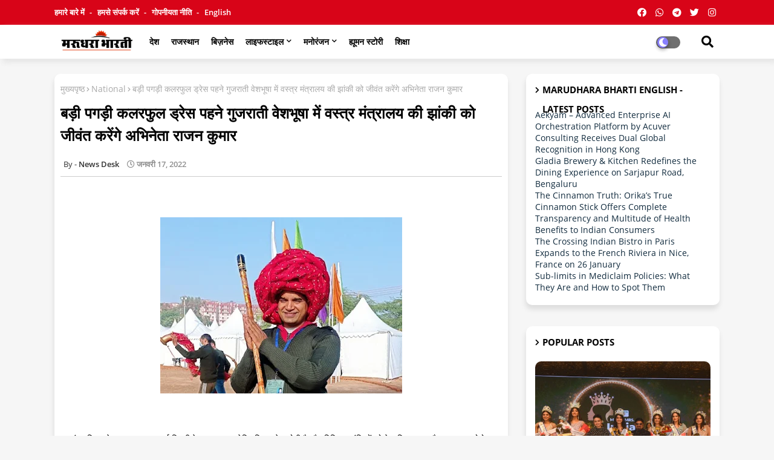

--- FILE ---
content_type: text/html; charset=UTF-8
request_url: https://www.marudharabharti.com/2022/01/actor-rajan-kumar-will-bring-to-life.html
body_size: 45509
content:
<!DOCTYPE html>
<html class='ltr' dir='ltr' lang='hi' xmlns='http://www.w3.org/1999/xhtml' xmlns:b='http://www.google.com/2005/gml/b' xmlns:data='http://www.google.com/2005/gml/data' xmlns:expr='http://www.google.com/2005/gml/expr'>
<head>
<!--- Piki Templates All Packed SEO /-->
<meta content='width=device-width, initial-scale=1, minimum-scale=1, maximum-scale=1' name='viewport'/>
<meta content='MtIlGySVqByknEFmGCuEqB27eEv68_L2TAfJvwmM9fs' name='google-site-verification'/>
<meta content='BKmOJFlqs8RWA_S30RFqBcA7hYS7qa95VUI152aacDc' name='google-site-verification'/>
<title>बड़&#2368; पगड़&#2368; कलरफ&#2369;ल ड&#2381;र&#2375;स पहन&#2375; ग&#2369;जर&#2366;त&#2368; व&#2375;शभ&#2370;ष&#2366; म&#2375;&#2306; वस&#2381;त&#2381;र म&#2306;त&#2381;र&#2366;लय क&#2368; झ&#2366;&#2306;क&#2368; क&#2379; ज&#2368;व&#2306;त कर&#2375;&#2306;ग&#2375; अभ&#2367;न&#2375;त&#2366; र&#2366;जन क&#2369;म&#2366;र</title>
<meta content='text/html; charset=UTF-8' http-equiv='Content-Type'/>
<meta content='0; url=https://www.marudharabharti.com'/>
<!-- Google tag (gtag.js) -->
<script async='async' src='https://www.googletagmanager.com/gtag/js?id=G-YFHVPYH4EN'></script>
<script>
  window.dataLayer = window.dataLayer || [];
  function gtag(){dataLayer.push(arguments);}
  gtag('js', new Date());

  gtag('config', 'G-YFHVPYH4EN');
</script>
<script type='text/javascript'>
    if (window.location.hostname === 'marudharabharti.com') {
        window.location.href = 'https://www.marudharabharti.com' + window.location.pathname + window.location.search;
    }
</script>
<meta content='blogger' name='generator'/>
<link href='https://www.marudharabharti.com/favicon.ico' rel='icon' type='image/x-icon'/>
<link href='https://www.marudharabharti.com/2022/01/actor-rajan-kumar-will-bring-to-life.html' hreflang='x-default' rel='alternate'/>
<meta content='#c71c1b' name='theme-color'/>
<meta content='#c71c1b' name='msapplication-navbutton-color'/>
<link href='https://www.marudharabharti.com/2022/01/actor-rajan-kumar-will-bring-to-life.html' rel='canonical'/>
<link rel="alternate" type="application/atom+xml" title="मर&#2369;धर&#2366; भ&#2366;रत&#2368; - Atom" href="https://www.marudharabharti.com/feeds/posts/default" />
<link rel="alternate" type="application/rss+xml" title="मर&#2369;धर&#2366; भ&#2366;रत&#2368; - RSS" href="https://www.marudharabharti.com/feeds/posts/default?alt=rss" />
<link rel="service.post" type="application/atom+xml" title="मर&#2369;धर&#2366; भ&#2366;रत&#2368; - Atom" href="https://www.blogger.com/feeds/1807921035067526180/posts/default" />

<link rel="alternate" type="application/atom+xml" title="मर&#2369;धर&#2366; भ&#2366;रत&#2368; - Atom" href="https://www.marudharabharti.com/feeds/5613090120105603972/comments/default" />
<meta content='मरुधरा भारती हिंदी न्यूज़ मीडिया वेबसाइट हैं।' name='description'/>
<!-- Metadata for Open Graph protocol available here http://ogp.me/. -->
<meta content='index, follow, max-snippet:-1, max-image-preview:large, max-video-preview:-1' name='robots'/>
<meta content='article' property='og:type'/>
<meta content='बड़ी पगड़ी कलरफुल ड्रेस पहने गुजराती वेशभूषा में वस्त्र मंत्रालय की झांकी को जीवंत करेंगे अभिनेता राजन कुमार' property='og:title'/>
<meta content='https://www.marudharabharti.com/2022/01/actor-rajan-kumar-will-bring-to-life.html' property='og:url'/>
<meta content='मरुधरा भारती हिंदी न्यूज़ मीडिया वेबसाइट हैं।' property='og:description'/>
<meta content='मरुधरा भारती' property='og:site_name'/>
<meta content='https://blogger.googleusercontent.com/img/a/AVvXsEiiePpTVBEWNjn3qvI3qfr2N-WNDWRb8qDEWSeiCWbMsOqaKPnXNZXqf4khNraOafsSPEvkhHmPrAfLQYG6j9N87eJjXCTWTAkxQSUOOoJMScofi8HLDtcwprDtH6Sx4eslFB-f7QeC_248mp_EV_I0QfXNU_ZAkFQCxGdG8fhWyTuy-n5oty_EiVtMQw=w400-h291' property='og:image'/>
<meta content='https://blogger.googleusercontent.com/img/a/AVvXsEiiePpTVBEWNjn3qvI3qfr2N-WNDWRb8qDEWSeiCWbMsOqaKPnXNZXqf4khNraOafsSPEvkhHmPrAfLQYG6j9N87eJjXCTWTAkxQSUOOoJMScofi8HLDtcwprDtH6Sx4eslFB-f7QeC_248mp_EV_I0QfXNU_ZAkFQCxGdG8fhWyTuy-n5oty_EiVtMQw=w400-h291' name='twitter:image'/>
<meta content='बड़ी पगड़ी कलरफुल ड्रेस पहने गुजराती वेशभूषा में वस्त्र मंत्रालय की झांकी को जीवंत करेंगे अभिनेता राजन कुमार' property='og:title'/>
<meta content='बड़ी पगड़ी कलरफुल ड्रेस पहने गुजराती वेशभूषा में वस्त्र मंत्रालय की झांकी को जीवंत करेंगे अभिनेता राजन कुमार' name='keywords'/>
<link href='https://www.marudharabharti.com/2022/01/actor-rajan-kumar-will-bring-to-life.html' hreflang='en' rel='alternate'/>
<meta content='summary_large_image' name='twitter:card'/>
<meta content='बड़ी पगड़ी कलरफुल ड्रेस पहने गुजराती वेशभूषा में वस्त्र मंत्रालय की झांकी को जीवंत करेंगे अभिनेता राजन कुमार' name='twitter:title'/>
<meta content='https://www.marudharabharti.com/2022/01/actor-rajan-kumar-will-bring-to-life.html' name='twitter:domain'/>
<meta content='मरुधरा भारती हिंदी न्यूज़ मीडिया वेबसाइट हैं।' name='twitter:description'/>
<meta content='मरुधरा भारती हिंदी न्यूज़ मीडिया वेबसाइट हैं।' name='twitter:creator'/>
<!-- [ Social Media Meta Tag ] -->
<meta content='https://www.facebook.com/ADMIN-PROFILE' property='article:author'/>
<meta content='https://www.facebook.com/ADMIN-PAGE' property='article:publisher'/>
<meta content='CODE-APPLICATION-FACEBOOK' property='fb:app_id'/>
<meta content='ADMIN-ID' property='fb:admins'/>
<meta content='en_US' property='og:locale'/>
<meta content='en_GB' property='og:locale:alternate'/>
<meta content='id_ID' property='og:locale:alternate'/>
<link href='//1.bp.blogspot.com' rel='dns-prefetch'/>
<link href='//28.2bp.blogspot.com' rel='dns-prefetch'/>
<link href='//3.bp.blogspot.com' rel='dns-prefetch'/>
<link href='//4.bp.blogspot.com' rel='dns-prefetch'/>
<link href='//2.bp.blogspot.com' rel='dns-prefetch'/>
<link href='//www.blogger.com' rel='dns-prefetch'/>
<link href='//maxcdn.bootstrapcdn.com' rel='dns-prefetch'/>
<link href='//fonts.googleapis.com' rel='dns-prefetch'/>
<link href='//use.fontawesome.com' rel='dns-prefetch'/>
<link href='//ajax.googleapis.com' rel='dns-prefetch'/>
<link href='//resources.blogblog.com' rel='dns-prefetch'/>
<link href='//feeds.feedburner.com' rel='dns-prefetch'/>
<link href='//cdnjs.cloudflare.com' rel='dns-prefetch'/>
<link href='//www.google-analytics.com' rel='dns-prefetch'/>
<link href='//themes.googleusercontent.com ' rel='dns-prefetch'/>
<link href='//pagead2.googlesyndication.com' rel='dns-prefetch'/>
<link href='//googleads.g.doubleclick.net' rel='dns-prefetch'/>
<link href='//www.gstatic.com' rel='preconnect'/>
<link href='//www.googletagservices.com' rel='dns-prefetch'/>
<link href='//static.xx.fbcdn.net' rel='dns-prefetch'/>
<link href='//tpc.googlesyndication.com' rel='dns-prefetch'/>
<link href='//apis.google.com' rel='dns-prefetch'/>
<link href='//www.facebook.com' rel='dns-prefetch'/>
<link href='//connect.facebook.net' rel='dns-prefetch'/>
<link href='//twitter.com' rel='dns-prefetch'/>
<link href='//www.youtube.com' rel='dns-prefetch'/>
<link href='//www.pinterest.com' rel='dns-prefetch'/>
<link href='//www.linkedin.com' rel='dns-prefetch'/>
<!-- Font Awesome Free 5.15.2 -->
<link href='//cdnjs.cloudflare.com/ajax/libs/font-awesome/5.15.2/css/fontawesome.min.css' rel='stylesheet'/>
<!-- Template Style CSS -->
<style id='page-skin-1' type='text/css'><!--
/*
-----------------------------------------------
Blogger Template Style
Name:        Light Speed - Blogger Premium Template
Version:     1.0.0.V
Author:      Piki Template
Author Url:  https://pikitemplates.com/
Designed by: Piki Templates
Last Update:   27/April/2021
This Theme is Created by pikitemplates.com This work is licensed under a Creative Commons Attribution-NoDerivatives 4.0 International License http://creativecommons.org/licenses/by-nd/4.0/ No One Has Been Permission to Sell Or Distribute this template without Our Permission.
----------------------------------------------- */
/*-- Google Open Sans Font Family --*/
@font-face{font-family:'Open Sans';font-style:italic;font-weight:400;font-display:swap;src:local('Open Sans Italic'),local('OpenSans-Italic'),url(https://fonts.gstatic.com/s/opensans/v17/mem6YaGs126MiZpBA-UFUK0Udc1UAw.woff2) format('woff2');unicode-range:U+0460-052F,U+1C80-1C88,U+20B4,U+2DE0-2DFF,U+A640-A69F,U+FE2E-FE2F}
@font-face{font-family:'Open Sans';font-style:italic;font-weight:400;font-display:swap;src:local('Open Sans Italic'),local('OpenSans-Italic'),url(https://fonts.gstatic.com/s/opensans/v17/mem6YaGs126MiZpBA-UFUK0ddc1UAw.woff2) format('woff2');unicode-range:U+0400-045F,U+0490-0491,U+04B0-04B1,U+2116}
@font-face{font-family:'Open Sans';font-style:italic;font-weight:400;font-display:swap;src:local('Open Sans Italic'),local('OpenSans-Italic'),url(https://fonts.gstatic.com/s/opensans/v17/mem6YaGs126MiZpBA-UFUK0Vdc1UAw.woff2) format('woff2');unicode-range:U+1F00-1FFF}
@font-face{font-family:'Open Sans';font-style:italic;font-weight:400;font-display:swap;src:local('Open Sans Italic'),local('OpenSans-Italic'),url(https://fonts.gstatic.com/s/opensans/v17/mem6YaGs126MiZpBA-UFUK0adc1UAw.woff2) format('woff2');unicode-range:U+0370-03FF}
@font-face{font-family:'Open Sans';font-style:italic;font-weight:400;font-display:swap;src:local('Open Sans Italic'),local('OpenSans-Italic'),url(https://fonts.gstatic.com/s/opensans/v17/mem6YaGs126MiZpBA-UFUK0Wdc1UAw.woff2) format('woff2');unicode-range:U+0102-0103,U+0110-0111,U+0128-0129,U+0168-0169,U+01A0-01A1,U+01AF-01B0,U+1EA0-1EF9,U+20AB}
@font-face{font-family:'Open Sans';font-style:italic;font-weight:400;font-display:swap;src:local('Open Sans Italic'),local('OpenSans-Italic'),url(https://fonts.gstatic.com/s/opensans/v17/mem6YaGs126MiZpBA-UFUK0Xdc1UAw.woff2) format('woff2');unicode-range:U+0100-024F,U+0259,U+1E00-1EFF,U+2020,U+20A0-20AB,U+20AD-20CF,U+2113,U+2C60-2C7F,U+A720-A7FF}
@font-face{font-family:'Open Sans';font-style:italic;font-weight:400;font-display:swap;src:local('Open Sans Italic'),local('OpenSans-Italic'),url(https://fonts.gstatic.com/s/opensans/v17/mem6YaGs126MiZpBA-UFUK0Zdc0.woff2) format('woff2');unicode-range:U+0000-00FF,U+0131,U+0152-0153,U+02BB-02BC,U+02C6,U+02DA,U+02DC,U+2000-206F,U+2074,U+20AC,U+2122,U+2191,U+2193,U+2212,U+2215,U+FEFF,U+FFFD}
@font-face{font-family:'Open Sans';font-style:italic;font-weight:600;font-display:swap;src:local('Open Sans SemiBold Italic'),local('OpenSans-SemiBoldItalic'),url(https://fonts.gstatic.com/s/opensans/v17/memnYaGs126MiZpBA-UFUKXGUdhmIqOjjg.woff2) format('woff2');unicode-range:U+0460-052F,U+1C80-1C88,U+20B4,U+2DE0-2DFF,U+A640-A69F,U+FE2E-FE2F}
@font-face{font-family:'Open Sans';font-style:italic;font-weight:600;font-display:swap;src:local('Open Sans SemiBold Italic'),local('OpenSans-SemiBoldItalic'),url(https://fonts.gstatic.com/s/opensans/v17/memnYaGs126MiZpBA-UFUKXGUdhvIqOjjg.woff2) format('woff2');unicode-range:U+0400-045F,U+0490-0491,U+04B0-04B1,U+2116}
@font-face{font-family:'Open Sans';font-style:italic;font-weight:600;font-display:swap;src:local('Open Sans SemiBold Italic'),local('OpenSans-SemiBoldItalic'),url(https://fonts.gstatic.com/s/opensans/v17/memnYaGs126MiZpBA-UFUKXGUdhnIqOjjg.woff2) format('woff2');unicode-range:U+1F00-1FFF}
@font-face{font-family:'Open Sans';font-style:italic;font-weight:600;font-display:swap;src:local('Open Sans SemiBold Italic'),local('OpenSans-SemiBoldItalic'),url(https://fonts.gstatic.com/s/opensans/v17/memnYaGs126MiZpBA-UFUKXGUdhoIqOjjg.woff2) format('woff2');unicode-range:U+0370-03FF}
@font-face{font-family:'Open Sans';font-style:italic;font-weight:600;font-display:swap;src:local('Open Sans SemiBold Italic'),local('OpenSans-SemiBoldItalic'),url(https://fonts.gstatic.com/s/opensans/v17/memnYaGs126MiZpBA-UFUKXGUdhkIqOjjg.woff2) format('woff2');unicode-range:U+0102-0103,U+0110-0111,U+0128-0129,U+0168-0169,U+01A0-01A1,U+01AF-01B0,U+1EA0-1EF9,U+20AB}
@font-face{font-family:'Open Sans';font-style:italic;font-weight:600;font-display:swap;src:local('Open Sans SemiBold Italic'),local('OpenSans-SemiBoldItalic'),url(https://fonts.gstatic.com/s/opensans/v17/memnYaGs126MiZpBA-UFUKXGUdhlIqOjjg.woff2) format('woff2');unicode-range:U+0100-024F,U+0259,U+1E00-1EFF,U+2020,U+20A0-20AB,U+20AD-20CF,U+2113,U+2C60-2C7F,U+A720-A7FF}
@font-face{font-family:'Open Sans';font-style:italic;font-weight:600;font-display:swap;src:local('Open Sans SemiBold Italic'),local('OpenSans-SemiBoldItalic'),url(https://fonts.gstatic.com/s/opensans/v17/memnYaGs126MiZpBA-UFUKXGUdhrIqM.woff2) format('woff2');unicode-range:U+0000-00FF,U+0131,U+0152-0153,U+02BB-02BC,U+02C6,U+02DA,U+02DC,U+2000-206F,U+2074,U+20AC,U+2122,U+2191,U+2193,U+2212,U+2215,U+FEFF,U+FFFD}
@font-face{font-family:'Open Sans';font-style:normal;font-weight:400;font-display:swap;src:local('Open Sans Regular'),local('OpenSans-Regular'),url(https://fonts.gstatic.com/s/opensans/v17/mem8YaGs126MiZpBA-UFWJ0bbck.woff2) format('woff2');unicode-range:U+0460-052F,U+1C80-1C88,U+20B4,U+2DE0-2DFF,U+A640-A69F,U+FE2E-FE2F}
@font-face{font-family:'Open Sans';font-style:normal;font-weight:400;font-display:swap;src:local('Open Sans Regular'),local('OpenSans-Regular'),url(https://fonts.gstatic.com/s/opensans/v17/mem8YaGs126MiZpBA-UFUZ0bbck.woff2) format('woff2');unicode-range:U+0400-045F,U+0490-0491,U+04B0-04B1,U+2116}
@font-face{font-family:'Open Sans';font-style:normal;font-weight:400;font-display:swap;src:local('Open Sans Regular'),local('OpenSans-Regular'),url(https://fonts.gstatic.com/s/opensans/v17/mem8YaGs126MiZpBA-UFWZ0bbck.woff2) format('woff2');unicode-range:U+1F00-1FFF}
@font-face{font-family:'Open Sans';font-style:normal;font-weight:400;font-display:swap;src:local('Open Sans Regular'),local('OpenSans-Regular'),url(https://fonts.gstatic.com/s/opensans/v17/mem8YaGs126MiZpBA-UFVp0bbck.woff2) format('woff2');unicode-range:U+0370-03FF}
@font-face{font-family:'Open Sans';font-style:normal;font-weight:400;font-display:swap;src:local('Open Sans Regular'),local('OpenSans-Regular'),url(https://fonts.gstatic.com/s/opensans/v17/mem8YaGs126MiZpBA-UFWp0bbck.woff2) format('woff2');unicode-range:U+0102-0103,U+0110-0111,U+0128-0129,U+0168-0169,U+01A0-01A1,U+01AF-01B0,U+1EA0-1EF9,U+20AB}
@font-face{font-family:'Open Sans';font-style:normal;font-weight:400;font-display:swap;src:local('Open Sans Regular'),local('OpenSans-Regular'),url(https://fonts.gstatic.com/s/opensans/v17/mem8YaGs126MiZpBA-UFW50bbck.woff2) format('woff2');unicode-range:U+0100-024F,U+0259,U+1E00-1EFF,U+2020,U+20A0-20AB,U+20AD-20CF,U+2113,U+2C60-2C7F,U+A720-A7FF}
@font-face{font-family:'Open Sans';font-style:normal;font-weight:400;font-display:swap;src:local('Open Sans Regular'),local('OpenSans-Regular'),url(https://fonts.gstatic.com/s/opensans/v17/mem8YaGs126MiZpBA-UFVZ0b.woff2) format('woff2');unicode-range:U+0000-00FF,U+0131,U+0152-0153,U+02BB-02BC,U+02C6,U+02DA,U+02DC,U+2000-206F,U+2074,U+20AC,U+2122,U+2191,U+2193,U+2212,U+2215,U+FEFF,U+FFFD}
@font-face{font-family:'Open Sans';font-style:normal;font-weight:600;font-display:swap;src:local('Open Sans SemiBold'),local('OpenSans-SemiBold'),url(https://fonts.gstatic.com/s/opensans/v17/mem5YaGs126MiZpBA-UNirkOX-hpOqc.woff2) format('woff2');unicode-range:U+0460-052F,U+1C80-1C88,U+20B4,U+2DE0-2DFF,U+A640-A69F,U+FE2E-FE2F}
@font-face{font-family:'Open Sans';font-style:normal;font-weight:600;font-display:swap;src:local('Open Sans SemiBold'),local('OpenSans-SemiBold'),url(https://fonts.gstatic.com/s/opensans/v17/mem5YaGs126MiZpBA-UNirkOVuhpOqc.woff2) format('woff2');unicode-range:U+0400-045F,U+0490-0491,U+04B0-04B1,U+2116}
@font-face{font-family:'Open Sans';font-style:normal;font-weight:600;font-display:swap;src:local('Open Sans SemiBold'),local('OpenSans-SemiBold'),url(https://fonts.gstatic.com/s/opensans/v17/mem5YaGs126MiZpBA-UNirkOXuhpOqc.woff2) format('woff2');unicode-range:U+1F00-1FFF}
@font-face{font-family:'Open Sans';font-style:normal;font-weight:600;font-display:swap;src:local('Open Sans SemiBold'),local('OpenSans-SemiBold'),url(https://fonts.gstatic.com/s/opensans/v17/mem5YaGs126MiZpBA-UNirkOUehpOqc.woff2) format('woff2');unicode-range:U+0370-03FF}
@font-face{font-family:'Open Sans';font-style:normal;font-weight:600;font-display:swap;src:local('Open Sans SemiBold'),local('OpenSans-SemiBold'),url(https://fonts.gstatic.com/s/opensans/v17/mem5YaGs126MiZpBA-UNirkOXehpOqc.woff2) format('woff2');unicode-range:U+0102-0103,U+0110-0111,U+0128-0129,U+0168-0169,U+01A0-01A1,U+01AF-01B0,U+1EA0-1EF9,U+20AB}
@font-face{font-family:'Open Sans';font-style:normal;font-weight:600;font-display:swap;src:local('Open Sans SemiBold'),local('OpenSans-SemiBold'),url(https://fonts.gstatic.com/s/opensans/v17/mem5YaGs126MiZpBA-UNirkOXOhpOqc.woff2) format('woff2');unicode-range:U+0100-024F,U+0259,U+1E00-1EFF,U+2020,U+20A0-20AB,U+20AD-20CF,U+2113,U+2C60-2C7F,U+A720-A7FF}
@font-face{font-family:'Open Sans';font-style:normal;font-weight:600;font-display:swap;src:local('Open Sans SemiBold'),local('OpenSans-SemiBold'),url(https://fonts.gstatic.com/s/opensans/v17/mem5YaGs126MiZpBA-UNirkOUuhp.woff2) format('woff2');unicode-range:U+0000-00FF,U+0131,U+0152-0153,U+02BB-02BC,U+02C6,U+02DA,U+02DC,U+2000-206F,U+2074,U+20AC,U+2122,U+2191,U+2193,U+2212,U+2215,U+FEFF,U+FFFD}
@font-face{font-family:'Open Sans';font-style:normal;font-weight:700;font-display:swap;src:local('Open Sans Bold'),local('OpenSans-Bold'),url(https://fonts.gstatic.com/s/opensans/v17/mem5YaGs126MiZpBA-UN7rgOX-hpOqc.woff2) format('woff2');unicode-range:U+0460-052F,U+1C80-1C88,U+20B4,U+2DE0-2DFF,U+A640-A69F,U+FE2E-FE2F}
@font-face{font-family:'Open Sans';font-style:normal;font-weight:700;font-display:swap;src:local('Open Sans Bold'),local('OpenSans-Bold'),url(https://fonts.gstatic.com/s/opensans/v17/mem5YaGs126MiZpBA-UN7rgOVuhpOqc.woff2) format('woff2');unicode-range:U+0400-045F,U+0490-0491,U+04B0-04B1,U+2116}
@font-face{font-family:'Open Sans';font-style:normal;font-weight:700;font-display:swap;src:local('Open Sans Bold'),local('OpenSans-Bold'),url(https://fonts.gstatic.com/s/opensans/v17/mem5YaGs126MiZpBA-UN7rgOXuhpOqc.woff2) format('woff2');unicode-range:U+1F00-1FFF}
@font-face{font-family:'Open Sans';font-style:normal;font-weight:700;font-display:swap;src:local('Open Sans Bold'),local('OpenSans-Bold'),url(https://fonts.gstatic.com/s/opensans/v17/mem5YaGs126MiZpBA-UN7rgOUehpOqc.woff2) format('woff2');unicode-range:U+0370-03FF}
@font-face{font-family:'Open Sans';font-style:normal;font-weight:700;font-display:swap;src:local('Open Sans Bold'),local('OpenSans-Bold'),url(https://fonts.gstatic.com/s/opensans/v17/mem5YaGs126MiZpBA-UN7rgOXehpOqc.woff2) format('woff2');unicode-range:U+0102-0103,U+0110-0111,U+0128-0129,U+0168-0169,U+01A0-01A1,U+01AF-01B0,U+1EA0-1EF9,U+20AB}
@font-face{font-family:'Open Sans';font-style:normal;font-weight:700;font-display:swap;src:local('Open Sans Bold'),local('OpenSans-Bold'),url(https://fonts.gstatic.com/s/opensans/v17/mem5YaGs126MiZpBA-UN7rgOXOhpOqc.woff2) format('woff2');unicode-range:U+0100-024F,U+0259,U+1E00-1EFF,U+2020,U+20A0-20AB,U+20AD-20CF,U+2113,U+2C60-2C7F,U+A720-A7FF}
@font-face{font-family:'Open Sans';font-style:normal;font-weight:700;font-display:swap;src:local('Open Sans Bold'),local('OpenSans-Bold'),url(https://fonts.gstatic.com/s/opensans/v17/mem5YaGs126MiZpBA-UN7rgOUuhp.woff2) format('woff2');unicode-range:U+0000-00FF,U+0131,U+0152-0153,U+02BB-02BC,U+02C6,U+02DA,U+02DC,U+2000-206F,U+2074,U+20AC,U+2122,U+2191,U+2193,U+2212,U+2215,U+FEFF,U+FFFD}
/*-- Font Awesome Free 5.15.1 --*/
@font-face{font-family:"Font Awesome 5 Brands";font-display:swap;font-style:normal;font-weight:400;font-display:block;src:url(https://cdnjs.cloudflare.com/ajax/libs/font-awesome/5.15.1/webfonts/fa-brands-400.eot);src:url(https://cdnjs.cloudflare.com/ajax/libs/font-awesome/5.15.1/webfonts/fa-brands-400.eot?#iefix) format("embedded-opentype"),url(https://cdnjs.cloudflare.com/ajax/libs/font-awesome/5.15.1/webfonts/fa-brands-400.woff2) format("woff2"),url(https://cdnjs.cloudflare.com/ajax/libs/font-awesome/5.15.1/webfonts/fa-brands-400.woff) format("woff"),url(https://cdnjs.cloudflare.com/ajax/libs/font-awesome/5.15.1/webfonts/fa-brands-400.ttf) format("truetype"),url(https://cdnjs.cloudflare.com/ajax/libs/font-awesome/5.15.1/webfonts/fa-brands-400.svg#fontawesome) format("svg")}.fab{font-family:"Font Awesome 5 Brands";font-weight:400}
@font-face{font-family:"Font Awesome 5 Free";font-display:swap;font-style:normal;font-weight:400;font-display:block;src:url(https://cdnjs.cloudflare.com/ajax/libs/font-awesome/5.15.1/webfonts/fa-regular-400.eot);src:url(https://cdnjs.cloudflare.com/ajax/libs/font-awesome/5.15.1/webfonts/fa-regular-400.eot?#iefix) format("embedded-opentype"),url(https://cdnjs.cloudflare.com/ajax/libs/font-awesome/5.15.1/webfonts/fa-regular-400.woff2) format("woff2"),url(https://cdnjs.cloudflare.com/ajax/libs/font-awesome/5.15.1/webfonts/fa-regular-400.woff) format("woff"),url(https://cdnjs.cloudflare.com/ajax/libs/font-awesome/5.15.1/webfonts/fa-regular-400.ttf) format("truetype"),url(https://cdnjs.cloudflare.com/ajax/libs/font-awesome/5.15.1/webfonts/fa-regular-400.svg#fontawesome) format("svg")}.far{font-family:"Font Awesome 5 Free";font-weight:400}
@font-face{font-family:"Font Awesome 5 Free";font-display:swap;font-style:normal;font-weight:900;font-display:block;src:url(https://cdnjs.cloudflare.com/ajax/libs/font-awesome/5.15.1/webfonts/fa-solid-900.eot);src:url(https://cdnjs.cloudflare.com/ajax/libs/font-awesome/5.15.1/webfonts/fa-solid-900.eot?#iefix) format("embedded-opentype"),url(https://cdnjs.cloudflare.com/ajax/libs/font-awesome/5.15.1/webfonts/fa-solid-900.woff2) format("woff2"),url(https://cdnjs.cloudflare.com/ajax/libs/font-awesome/5.15.1/webfonts/fa-solid-900.woff) format("woff"),url(https://cdnjs.cloudflare.com/ajax/libs/font-awesome/5.15.1/webfonts/fa-solid-900.ttf) format("truetype"),url(https://cdnjs.cloudflare.com/ajax/libs/font-awesome/5.15.1/webfonts/fa-solid-900.svg#fontawesome) format("svg")}.fa,.far,.fas{font-family:"Font Awesome 5 Free"}.fa,.fas{font-weight:900}
/*-- Reset CSS Start Here --*/
a,abbr,acronym,address,applet,b,big,blockquote,body,caption,center,cite,code,dd,del,dfn,div,dl,dt,em,fieldset,font,form,h1,h2,h3,h4,h5,h6,html,i,iframe,img,ins,kbd,label,legend,li,object,p,pre,q,s,samp,small,span,strike,strong,sub,sup,table,tbody,td,tfoot,th,thead,tr,tt,u,ul,var{padding:0;border:0;outline:0;vertical-align:baseline;background:0;text-decoration:none}
form,textarea,input,button{font-family:var(--body-font);-webkit-appearance:none;-moz-appearance:none;appearance:none;border-radius:0;box-sizing:border-box}
.CSS_LIGHTBOX{z-index:999999!important}.CSS_LIGHTBOX_ATTRIBUTION_INDEX_CONTAINER .CSS_HCONT_CHILDREN_HOLDER > .CSS_LAYOUT_COMPONENT.CSS_HCONT_CHILD:first-child > .CSS_LAYOUT_COMPONENT{opacity:0}
input,textarea{outline:none}
/*! normalize.css v3.0.1 | MIT License | git.io/normalize */
dl,ul{list-style-position:inside;font-weight:400;list-style:none}
ul li{list-style:none}
caption,th{text-align:center}
html,body{text-size-adjust:none;-webkit-text-size-adjust:none;-moz-text-size-adjust:none;-ms-text-size-adjust:none}
.separator a{clear:none!important;float:none!important;margin-left:0!important;margin-right:0!important}
#Navbar1,#navbar-iframe,.widget-item-control,a.quickedit,.home-link,.feed-links{display:none!important}
.center{display:table;margin:0 auto;position:relative}
.widget > h2,.widget > h3{display:none}
.widget iframe,.widget img{max-width:100%}
.container{width:100%;max-width:1100px;margin:0 auto;padding:0px;box-sizing:border-box}
.center{display:table;margin:0 auto;position:relative}
img{border:0;position:relative}
a,a:visited{text-decoration:none}
.clearfix{clear:both}
.section,.widget,.widget ul{margin:0;padding:0}
a{color:#112b3e}
a img{border:0}
abbr{text-decoration:none}
.widget>h2,.widget>h3{display:none}
*:before,*:after{-webkit-box-sizing:border-box;-moz-box-sizing:border-box;box-sizing:border-box;}
/*-- CSS Variables --*/
html{
--body-font:'Open Sans', Arial, sans-serif;
--title-font:'Open Sans', Arial, sans-serif;
--meta-font:'Open Sans', Arial, sans-serif;
--text-font:'Open Sans', Arial, sans-serif;
--light-solid-color:#c1bbbb;
--black-color:#000000;
--hero-color:#aaaaaa;
--snippet-color:#aba4a4;
--solid-border:#ddd;
--white-bg:#ffffff;
--white-color:#ffffff;
}
.no-items.section{display:none}
h1,h2,h3,h4,h5,h6{font-family:var(--title-font);font-weight:700}
body{position:relative;background:#f6f6f6;font-family:var(--body-font);font-size:14px;font-weight:400;color:#000000;word-wrap:break-word;margin:0;padding:0;font-style:normal;line-height:1.4em}
#outer-wrapper{position:relative;overflow:hidden;width:100%;max-width:100%;margin:0 auto}
.outer-container{width:1178px}
h1{font-size:26px;line-height:28px}
h3{font-size:22px;line-height:21px}
h4{font-size:20px;line-height:18px}
h5{font-size:16px;line-height:16px}
h6{font-size:13px;line-height:13px;margin-bottom:0;margin-top:0}
@media only screen and (min-width:1025px){h1{font-size:42px;line-height:46px}
h2{font-size:36px;line-height:40px}
h3{font-size:28px;line-height:35px}
h4{font-size:21px;line-height:26px}
}
.post-body h1{font-size:28px}
.post-body h2{font-size:24px}
.post-body h3{font-size:21px}
.post-body h4{font-size:18px}
.post-body h5{font-size:16px}
.post-body h6{font-size:13px}
.dark .post-body h1,.dark .post-body h2,.dark .post-body h3,.dark .post-body h4,.dark .post-body h5,.dark .post-body h6{color:#ccc}
.dark{background:#292929;color:rgba(255,255,255,.7)}
.dark a{color:rgba(255,255,255,.7)!important}
.dark a:hover{color:rgba(255,255,255,.4)}
.dark .post-body p,.dark .post-body span{background:transparent!important;color:#fff!important}
.dark #topbar{background:#222}
#center-container{position:relative;float:left;width:100%;overflow:hidden;padding:20px 0 0;margin:0}
#center-container > .container{margin:0 auto}
#feed-view{position:relative;float:left;width:calc(100% - (320px + 30px));box-sizing:border-box;padding:0}
#sidebar-container{position:relative;float:right;width:320px;box-sizing:border-box;padding:0}
.post-filter-image{position:relative;display:block;transition:transform .3s ease}
.post-filter-link,.comments .avatar-image-container{background-color:rgba(155,155,155,0.07);color:transparent!important}
.background-layer:before{content:'';position:absolute;left:0;right:0;bottom:0;height:66%;background-image:linear-gradient(to bottom,transparent,rgba(0,0,0,0.7));-webkit-backface-visibility:hidden;backface-visibility:hidden;z-index:2;opacity:1;margin:0;transition:opacity .25s ease}
.snip-thumbnail{position:relative;width:100%;height:100%;display:block;object-fit:cover;z-index:1;opacity:0;transition:opacity .30s ease,transform .30s ease}
.snip-thumbnail.lazy-img{opacity:1}
.row,.row-1{position:relative;}
.post-filter-link:hover .snip-thumbnail{transform:scale(1.05);}
/*-- Social Icons Start Here (Global FontAwesome Icon Codes) --*/
.social-footer a:before,.social a:before{display:inline-block;font-family:'Font Awesome 5 Brands';font-style:normal;font-weight:400}
.social-footer .blogger a:before,.social .blogger:before{content:"\f37d"}
.social-footer .behance a:before,.social .behance:before{content:"\f1b4"}
.social-footer .digg a:before,.social .digg:before{content:"\f1a6"}
.social-footer .instagram a:before,.social .instagram:before{content:"\f16d"}
.social-footer .pinterest a:before,.social .pinterest:before{content:"\f0d2"}
.social-footer .rss a:before,.social .rss:before{content:'\f09e';font-family:'Font Awesome 5 Free';font-weight:900}
.social-footer .facebook a:before,.social .facebook:before{content:"\f09a"}
.social-footer .facebook-f a:before,.social .facebook-f:before{content:"\f09a"}
.social-footer .twitter a:before,.social .twitter:before{content:"\f099"}
.social-footer .youtube a:before,.social .youtube:before{content:"\f167"}
.social-footer .stack-overflow a:before,.social .stack-overflow:before{content:"\f16c"}
.social-footer .github a:before,.social .github:before{content:"\f09b"}
.social-footer .linkedin a:before,.social .linkedin:before{content:"\f0e1"}
.social-footer .skype a:before,.social .skype:before{content:"\f17e"}
.social-footer .stumbleupon a:before,.social .stumbleupon:before{content:"\f1a4"}
.social-footer .tumblr a:before,.social .tumblr:before{content:"\f173"}
.social-footer .vk a:before,.social .vk:before{content:"\f189"}
.social-footer .reddit a:before,.social .reddit:before{content:"\f1a1"}
.social-footer .whatsapp a:before,.social .whatsapp:before{content:"\f232"}
.social-footer .telegram a:before,.social .telegram:before{content:"\f2c6"}
.social-footer .dribbble a:before,.social .dribbble:before{content:"\f17d"}
.social-footer .soundcloud a:before,.social .soundcloud:before{content:"\f1be"}
.social-footer .twitch a:before,.social .twitch:before{content:"\f1e8"}
.social-footer .delicious a:before,.social .delicious:before{content:"\f1a5"}
.social-footer .codepen a:before,.social .codepen:before{content:"\f1cb"}
.social-footer .snapchat a:before,.social .snapchat:before{content:"\f2ac"}
.social-footer .email a:before,.social .email:before{content:'\f0e0';font-family:'Font Awesome 5 Free'}
.social-footer .external-link a:before,.social .external-link:before{content:'\f35d';font-family:'Font Awesome 5 Free';font-weight:900}
.social-bg li .blogger,.social-bg-hover .blogger a:hover{background-color:#ff5722}
.social-bg li .facebook,.social-bg li .facebook-f,.social-bg-hover .facebook a:hover,.social-bg-hover .facebook-f a:hover{background-color:#3b5999}
.social-bg li .twitter,.social-bg-hover .twitter a:hover{background-color:#00acee}
.social-bg li .youtube,.social-bg-hover .youtube a:hover{background-color:#f50000}
.social-bg li .messenger,.social-bg-hover .messenger a:hover{background-color:#0084ff}
.social-bg li .snapchat,.social-bg-hover .snapchat a:hover{background-color:#ffe700}
.social-bg li .telegram,.social-bg-hover .telegram a:hover{background-color:#179cde}
.social-bg li .instagram,.social-bg-hover .instagram a:hover{background:linear-gradient(15deg,#ffb13d,#dd277b,#4d5ed4)}
.social-bg li .pinterest,.social-bg li .pinterest-p,.social-bg-hover .pinterest a:hover,.social-bg-hover .pinterest-p a:hover{background-color:#ca2127}
.social-bg li .dribbble,.social-bg-hover .dribbble a:hover{background-color:#ea4c89}
.social-bg li .linkedin,.social-bg-hover .linkedin a:hover{background-color:#0077b5}
.social-bg li .stumbleupon,.social-bg-hover .stumbleupon a:hover{background-color:#eb4823}
.social-bg li .vk,.social-bg-hover .vk a:hover{background-color:#4a76a8}
.social-bg li .stack-overflow,.social-bg-hover .stack-overflow a:hover{background-color:#f48024}
.social-bg li .github,.social-bg-hover .github a:hover{background-color:#24292e}
.social-bg li .soundcloud,.social-bg-hover .soundcloud a:hover{background:linear-gradient(#ff7400,#ff3400)}
.social-bg li .behance,.social-bg-hover .behance a:hover{background-color:#191919}
.social-bg li .digg,.social-bg-hover .digg a:hover{background-color:#1b1a19}
.social-bg li .delicious,.social-bg-hover .delicious a:hover{background-color:#0076e8}
.social-bg li .codepen,.social-bg-hover .codepen a:hover{background-color:#000}
.social-bg li .flipboard,.social-bg-hover .flipboard a:hover{background-color:#f52828}
.social-bg li .reddit,.social-bg-hover .reddit a:hover{background-color:#ff4500}
.social-bg li .tumblr,.social-bg-hover .tumblr a:hover{background-color:#365069}
.social-bg li .twitch,.social-bg-hover .twitch a:hover{background-color:#6441a5}
.social-bg li .rss,.social-bg-hover .rss a:hover{background-color:#ffc200}
.social-bg li .skype,.social-bg-hover .skype a:hover{background-color:#00aff0}
.social-bg li .whatsapp,.social-bg-hover .whatsapp a:hover{background-color:#3fbb50}
.social-bg li .discord,.social-bg-hover .discord a:hover{background-color:#7289da}
.social-bg li .share,.social-bg-hover .share a:hover{background-color:var(--hero-color)}
.social-bg li .email,.social-bg-hover .email a:hover{background-color:#888}
.social-bg li .external-link,.social-bg-hover .external-link a:hover{background-color:#3500e5}
.whatsapp-desktop{display:inline-block}
.whatsapp-mobile{display:none}
.top-bar{height:41px;background:#d80418;}
#top-menu{float:left}
#top-menu .selectnav,.LSpeed-filter-logo{display:none}
.menu-top li{display:inline-block;line-height:40px;padding:0}
.menu-top li a{color:#FFFFFF;text-transform:capitalize;font-size:13px;font-weight:600;text-decoration:none}
.menu-top li a:after{content:"-";margin:0 5px;color:#FFFFFF}
.menu-top li:last-child a:after{content:" ";display:none}
.menu-top li a .fa{margin-right:5px}
.menu-top li a:hover{color:#333}
#top-social{float:right}
.dark .title h3,.dark .follow-by-email-title,.dark .post-snip .post-author,.dark .author-description span,.dark .list-label li a:before{color:#fff}
.dark .related-lights .related-item,.dark .blog-pager .page-active,.dark .blog-pager a,.dark.blog-pager span{background:#222}
.dark .FollowByEmail .widget-content,.dark .piki-ads-res,.dark .related-light .widget-title,.dark .comments .comment .comment-actions a,.dark .piki-ads,.dark .main-title,.dark .darkmode-box .widget>.widget-title,.dark .related-light .widget-title.dark .cloud-label li a,.dark .blog-pager,.dark .comments .comments-content .comment-content,.dark .queryMessage{background:#3a3a3a}
.dark .entry-title,.dark h3.title,.dark .queryMessage{color:#E4E4E4! important}
.dark .content article,.dark .LoadsSpeedPro{background:transparent}
.dark .post-body ol>li:before{color:#eee}
.dark .slider-nav{background:#292929}
.dark .pro-light-wrap,.dark .pro-light,.dark #LoadsSpeed-pro ul>li>ul{background:#383838;}
.dark .top-bar{background:#2d2d2d;border:none}
.dark #Label1 .label-size a,.dark #Label1 .label-size span{background:rgba(255,255,255,.1);border:0}
.mega-mode{position:relative;padding:0 15px;margin-right:10px;text-align:center;border-radius:30px;display:inline-block;align-items:center;z-index:999}
.dark-button{display:none;}
.dark-button + .dark-toggle{outline:0;display:inline-block;width:40px;height:20px;vertical-align:middle;position:relative;cursor:pointer;margin-left:5px;-webkit-user-select:none;-moz-user-select:none;-ms-user-select:none;user-select:none;}
.dark-mode + .dark-toggle{border-radius:99em;transition:all .4s ease}
.dark-mode + .dark-toggle:after{content:'\f186';font-family:'Font Awesome 5 Free';font-weight:900;color:#fff;line-height:18px;border-radius:100px;background:#887fff;transition:left 0.3s cubic-bezier(0.175,0.885,0.32,1.275),padding 0.3s ease,margin 0.3s ease;position:absolute;width:18px;height:18px;top:1px;left:2px;box-shadow:0 3px 6px rgba(0,0,0,0.16),0 3px 6px rgba(0,0,0,0.23)}
.dark .dark-mode + .dark-toggle{background:#FFEDC6}
.dark-mode + .dark-toggle{background:#6f6f6f}
.dark .dark-mode + .dark-toggle:after{left:53%;background:#ff9f43}
.social-sec .social li{display:inline-block;list-style:none;line-height:40px}
.social-sec .social li a{display:block;height:40px;width:25px;line-height:40px;font-size:15px;text-align:center;color:#FFFFFF}
.social-sec .social{width:100%;text-align:right;line-height:40px}
.mobile-light{bottom:0;text-align:center;width:100%;border-top:1px solid #737373;margin:5px 0}
.mobile-light .nav1 li{display:inline-block;padding:0;margin:0}
.mobile-light ul.nav1{text-align:center;display:inline-block}
.mobile-light .nav1 li a{font-size:14px;font-weight:400;display:block;color:#dadada;padding:0 0 0 5px;margin:0 0 0 10px}
#MenuNews-list>.mega-menu{position:unset!important}
.LoadsSpeed-pro li:hover .LightSpeed-open{opacity:1;visibility:visible}
.drop-down>a:after{content:'\f078';float:right;font-family:'Font Awesome 5 Free';font-size:9px;font-weight:900;margin:-1px 0 0 5px}
.LightSpeed-open{top:59px;transition:all .3s ease;-webkit-transition:all .3s ease;-moz-transition:all .3s ease;-o-transition:all .3s ease;opacity:0;visibility:hidden;width:100%;left:0;box-sizing:border-box;right:0;z-index:3333;color:var(--white-bg);height:auto;padding:20px;text-align:center;min-height:100px;position:absolute;background-color:#ffffff;box-shadow:0 10px 10px rgba(0,0,0,0.28)}
.LoadsSpeed-pro li:hover .LightSpeed-open{margin-top:1px;opacity:1;visibility:visible}
.LightSpeedMy{width:calc((100% - 50px) / 5);box-sizing:border-box;float:left;overflow:hidden;position:relative}
.LightSpeedMy:last-child{margin-right:0}
.LightSpeedMy .post-filter-link{height:100%}
.LightSpeedMys{display:flex;justify-content:space-between;flex-wrap:wrap}
.LightSpeedMys .mega-menu-thumb{height:180px;display:block;overflow:hidden;border-radius:15px;}
.LightSpeedMys .entry-title{font-size:14px;font-weight:700;line-height:1.5em}
/*----- Table of Content (TOC). -----*/
.tociki-pro{display:flex;width:100%;clear:both;margin:0}
.tociki-inner{position:relative;max-width:100%;font-size:14px;color:#000;background-color:rgba(165 165 165 / 10%);overflow:hidden;line-height:23px;border:1px solid #a0a0a0;border-radius:5px}
a.tociki-title{position:relative;display:flex;align-items:center;justify-content:space-between;height:38px;font-size:16px;font-weight:600;color:#000;padding:0 15px;margin:0}
.tociki-title-text{display:flex}
.tociki-title-text:before{content:'\f0cb';font-family:'Font Awesome 5 Free';font-size:14px;font-weight:900;margin:0 5px 0 0}
.tociki-title:after{content:'\f078';font-family:'Font Awesome 5 Free';font-size:12px;font-weight:900;margin:0 0 0 25px}
.tociki-title.opened:after{content:'\f077'}
a.tociki-title:hover{text-decoration:none}
#tociki{display:none;padding:0 15px 10px;margin:0}
#tociki ol{padding:0 0 0 15px}
#tociki li{font-size:14px;margin:10px 0}
#tociki li a{color:#000000}
#tociki li a:hover{color:#ff0000;text-decoration:underline}
/*----- Table of Content (TOC). -----*/
.tociki-pro{display:flex;width:100%;clear:both;margin:0}
.tociki-inner{position:relative;max-width:100%;font-size:14px;color:#000;background-color:rgba(165 165 165 / 10%);overflow:hidden;line-height:23px;border:1px solid #a0a0a0;border-radius:5px}
a.tociki-title{position:relative;display:flex;align-items:center;justify-content:space-between;height:38px;font-size:16px;font-weight:600;color:#000;padding:0 15px;margin:0}
.tociki-title-text{display:flex}
.tociki-title-text:before{content:'\f0cb';font-family:'Font Awesome 5 Free';font-size:14px;font-weight:900;margin:0 5px 0 0}
.tociki-title:after{content:'\f078';font-family:'Font Awesome 5 Free';font-size:12px;font-weight:900;margin:0 0 0 25px}
.tociki-title.opened:after{content:'\f077'}
a.tociki-title:hover{text-decoration:none}
#tociki{display:none;padding:0 15px 10px;margin:0}
#tociki ol{padding:0 0 0 15px}
#tociki li{font-size:14px;margin:10px 0}
#tociki li a{color:#000000}
#tociki li a:hover{color:#ff0000;text-decoration:underline}
/*----- Cap the total number of ads (widgets and inline ads). -----*/
#top-ad-placeholder .widget > .widget-title,#bottom-ad-placeholder .widget > .widget-title{display:none}
#top-ad-placeholder,#bottom-ad-placeholder{margin:15px 0;padding:0;width:100%;overflow:hidden;}
.main-ads-pikihome{position:relative;float:left;width:100%;margin:15px 0 0}
.main-ads-pikihome .widget{position:relative;float:left;width:100%;line-height:0;margin:0 0 5px}
.main-ads-pikihome .widget > .widget-title,#post-placeholder .widget > .widget-title{display:none}
#post-placeholder{position:relative;box-sizing:border-box;width:100%;height:auto;padding:0 5px;margin:10px 0}
#post-placeholder .widget{position:relative;width:100%;line-height:0;height:auto}
/*----- Standard footer section under Parent of Center Container element. -----*/
#footer-container{display:block;width:100%;color:#ffffff;margin:auto;padding:0;border-top:1px solid rgba(255,255,255,0.08);overflow:hidden}
#footer-container .footer-copyright{position:relative;float:left;font-size:13px;line-height:40px;margin:0}
.copyright-text{margin:0;color:#ffffff;;line-height:50px;}
#footer-container .footer-copyright a{color:#ffffff}
#footer-container .footer-copyright a:hover{color:#ffffff}
#footer-NBogger-menu{float:right;position:relative;display:block;margin:5px 0 0}
#footer-NBogger-menu .widget > .widget-title,#footer-copyright .widget > .widget-title{display:none}
.footer-NBogger-menu ul li{position:relative;float:left;margin:0}
.footer-NBogger-menu ul li a{float:left;font-size:14px;color:#ffffff;height:30px;line-height:40px;padding:0 5px;margin:0 0 20px}
#footer-NBogger-menu ul li a:hover{color:#df1023}
/*-- Top Social Menu CSS (IE/ IE9 etc.) --*/
.socialFilter .external-link a{background-color:#ff0000}
.sharing-button .facebook a,.sharing-button .facebook-f a{background-color:#3b5999}
.sharing-button .twitter a,.sharing-button .twitter-square a{background-color:#00acee}
.sharing-button .reddit a{background-color:#ff4500}
.sharing-button .pinterest a,.sharing-button .pinterest-p a{background-color:#ca2127}
.sharing-button .linkedin a{background-color:#0077b5}
.sharing-button .whatsapp a{background-color:#3fbb50}
.sharing-button .email a{background-color:#888}
.LSpeed-filter .fa{color:#FFF! important}
.dark .pro-light-wrap,.dark .pro-light{box-shadow:none;}
/*-- Top Social Menu Code (jQuery Latest Menu) --*/
#Menu-light{position:relative;float:left;width:100%;height:auto;margin:0}
.pro-light-wrap,.pro-light{position:relative;float:left;width:100%;height:56px;background:#FFFFFF;box-sizing:border-box;padding:0;margin:0 0 5px;box-shadow:5px 5px 8px 0px rgba(224 223 223 / 48%);}
#Menu-light .container{position:relative;margin:0 auto}
.SuperLogo-wrap{position:relative;width:100%;float:left;margin:0 30px 0 0}
.SuperLogo{position:relative;float:left;height:44px;padding:5px 0;margin:0}
.SuperLogo .SuperLogo-img{display:flex;align-items:center;height:40px;overflow:hidden;margin:0;}
.SuperLogo img{display:block;max-width:100%;max-height:100%;margin:0;}
.show-SpeedL-container{display:none;color:#000;height:40px;font-size:17px;padding:0 15px;}
.header-section{position:relative;display:flex;flex-wrap:wrap;justify-content:space-between;float:left;width:100%;margin:0;}
.header-left{position:static;display:flex;margin:0;}
.header-right{position:absolute;top:0;right:0;margin:0;}
.SuperLogo .widget{position:relative;display:flex;align-items:center;height:100%;margin:0;}
.SuperLogo-img .logo-img{display:flex;align-items:center;height:40px;overflow:hidden;margin:0;}
.SuperLogo h1{display:block;font-size:25px;color:#000000;height:30px;line-height:30px;overflow:hidden;padding:0;margin:0}
.SuperLogo h1 a{color:#000000}
.SuperLogo #title-header{display:none;visibility:hidden}
.pro-light.show{top:0;box-shadow:0 0 20px rgba(0,0,0,.15)}
.main-menu-wrap{position:static;height:56px;margin:0}
#LoadsSpeed-pro .widget,#LoadsSpeed-pro .widget>.widget-title{display:none}
#LoadsSpeed-pro .show-menu{display:block}
#LoadsSpeed-pro{position:static;height:56px;z-index:10}
#LoadsSpeed-pro ul>li{position:relative;float:left;display:inline-block;padding:0;margin:0}
#MenuNews-list>li>a{position:relative;display:block;height:56px;font-size:14px;color:#000000;font-weight:600;text-transform:capitalize;line-height:56px;padding:0 10px;margin:0}
#MenuNews-list>li>a:hover{color:#ff0000}
#LoadsSpeed-pro ul>li>ul{position:absolute;float:left;left:0;top:59px;width:180px;background:#434343;z-index:99999;visibility:hidden;opacity:0;-webkit-transform:translateY(-10px);transform:translateY(-10px);padding:0;box-shadow:0 2px 5px 0 rgba(0,0,0,0.15),0 2px 10px 0 rgba(0,0,0,0.17)}
#LoadsSpeed-pro ul>li>ul>li>ul{position:absolute;top:0;left:100%;-webkit-transform:translateX(-10px);transform:translateX(-10px);margin:0}
#LoadsSpeed-pro ul>li>ul>li{display:block;float:none;position:relative}
#LoadsSpeed-pro ul>li>ul>li a{position:relative;display:block;height:36px;font-size:13px;color:#ffffff;line-height:36px;font-weight:400;box-sizing:border-box;padding:0 15px;margin:0;border-bottom:1px solid rgba(155,155,155,0.07)}
#LoadsSpeed-pro ul>li>ul>li:last-child a{border:0}
#LoadsSpeed-pro ul>li>ul>li:hover>a{color:#ccc}
#LoadsSpeed-pro ul>li.sub-tab>a:after{content:'\f078';float:right;font-family:'Font Awesome 5 Free';font-size:9px;font-weight:900;margin:-1px 0 0 5px}
#LoadsSpeed-pro ul>li>ul>li.sub-tab>a:after{content:'\f054';float:right;margin:0}
#LoadsSpeed-pro ul>li:hover>ul,#LoadsSpeed-pro ul>li>ul>li:hover>ul{visibility:visible;opacity:1;-webkit-backface-visibility:hidden;backface-visibility:hidden;-webkit-transform:translate(0);transform:translate(0)}
#LoadsSpeed-pro ul ul{transition:all .35s ease}
.loading-icon{width:100%;height:100%;line-height:300px;display:block;text-align:center}
.LightSpeedTic .loading-icon{line-height:38px;}
.LightSpeedTic .widget .widget-content span.error-status{padding:0;line-height:30px;}
.LightSpeedTic .loading-icon:after{width:20px;height:20px;}
.loading-icon:after{content:"";width:40px;height:40px;border-radius:50%;border:2px solid #000000;border-right:2px solid #c1c1c1;display:inline-block;animation:runload 0.6s infinite}
@-webkit-keyframes runload{0%{-webkit-transform:rotate(0deg);transform:rotate(0deg)}
to{-webkit-transform:rotate(1turn);transform:rotate(1turn)}
}
@keyframes runload{0%{-webkit-transform:rotate(0deg);transform:rotate(0deg)}
to{-webkit-transform:rotate(1turn);transform:rotate(1turn)}
}
.loading-frame{-webkit-animation-duration:.5s;animation-duration:.5s;-webkit-animation-fill-mode:both;animation-fill-mode:both}
@keyframes fadeIn{from{opacity:0}
to{opacity:1}
}
.run-time{animation-name:fadeIn}
@keyframes fadeInUp{from{opacity:0;transform:translate3d(0,5px,0)}
to{opacity:1;transform:translate3d(0,0,0)}
}
.load-time{animation-name:fadeInUp}
.overlay{visibility:hidden;opacity:0;position:fixed;top:0;left:0;right:0;bottom:0;z-index:1000;margin:0;transition:all .25s ease}
.show-SpeedL-container:before{content:"\f0c9";font-family:'Font Awesome 5 Free';font-size:20px;font-weight:900}
#SpeedL-container{display:none;position:fixed;width:100%;height:100%;top:0;left:0;bottom:0;background:#d80418;background:-moz-linear-gradient(90deg,#d80418 0,#b58a29 100%);background:-webkit-linear-gradient(90deg,#d80418 0,#b58a29 100%);background:linear-gradient(90deg,#d80418 0,#b58a29 100%);overflow:auto;z-index:1010;left:0;-webkit-transform:translateX(-100%);transform:translateX(-100%);visibility:hidden;box-shadow:3px 0 7px rgba(0,0,0,0.1);-webkit-transition:all .5s cubic-bezier(.79,.14,.15,.86);-moz-transition:all .5s cubic-bezier(.79,.14,.15,.86);-o-transition:all .5s cubic-bezier(.79,.14,.15,.86);transition:all .5s cubic-bezier(.79,.14,.15,.86)}
.light-open #SpeedL-container{-webkit-transform:translateX(0);transform:translateX(0);visibility:visible;opacity:.99;-webkit-transition:all .5s cubic-bezier(.79,.14,.15,.86);-moz-transition:all .5s cubic-bezier(.79,.14,.15,.86);-o-transition:all .5s cubic-bezier(.79,.14,.15,.86);transition:all .5s cubic-bezier(.79,.14,.15,.86)}
.area-light{float:left;width:100%;margin:30px 0;opacity:0;transition:all ease-in-out .3s;box-sizing:border-box;}
#SpeedL-container{transition:all .6s ease-in-out}
.hide-LSpeed-filter:hover{transform:rotate(90deg)}
.hide-LSpeed-filter{position:absolute;top:0;right:0;display:block;color:#ffffff;font-size:26px;line-height:80px;text-align:center;cursor:pointer;z-index:20;padding:0 20px;-webkit-transition:transform ease-out .2s;-moz-transition:transform ease-out .2s;-ms-transition:transform ease-out .2s;-o-transition:transform ease-out .2s;transition:transform ease-out .2s;transform:rotate(0deg)}
.hide-LSpeed-filter:before{content:"\f00d";font-family:'Font Awesome 5 Free';font-weight:900}
.light-open .area-light,.light-open .SpeedL-container-flex{opacity:1}
.SpeedL-container-flex{display:flex;flex-direction:column;opacity:0;justify-content:space-between;float:left;width:100%;height:calc(100% - 70px);transition:all ease-in-out .3s}
.LSpeed-filter{position:relative;float:left;width:100%;box-sizing:border-box;padding:25px}
.LSpeed-filter>ul{margin:0}
#LoadsSpeed-pro .fa{padding:0 5px}
.LSpeed-filter .fa{margin:5px;padding:auto}
.LSpeed-filter .m-sub{display:none;padding:0}
.LSpeed-filter ul li{position:relative;display:block;overflow:hidden;float:left;width:100%;font-size:14px;font-weight:600;line-height:50px;margin:0;padding:0}
.LSpeed-filter>ul li ul{overflow:hidden}
.LSpeed-filter ul li a{color:#000000;padding:0 5px;display:block}
.LSpeed-filter>ul>li>a{text-transform:capitalize;border-bottom:1px solid rgba(255,255,255,0.2)}
.LSpeed-filter>ul>li.sub-tab>a:after,.LSpeed-filter>ul>li>ul>li.sub-tab>a:after{font-family:'Font Awesome 5 Free';font-weight:900;content:"\f078";font-size:12px;position:absolute;top:0;right:0;margin-right:10px;height:100%;flex-direction:row;align-items:center;justify-content:center}
.LSpeed-filter ul li.sub-tab.show>a:after{content:'\f077'}
.LSpeed-filter ul li a:hover,.LSpeed-filter ul li.sub-tab.show>a,.LSpeed-filter ul li.sub-tab.show>.submenu-toggle{color:fff}
.LSpeed-filter>ul>li>ul>li a:before{content:"\2022";font-family:'Font Awesome 5 Free';font-style:normal;font-weight:700;color:#fff;font-size:15px;padding-right:5px}
.LSpeed-filter>ul>li>ul>li a{font-size:13px;font-weight:600;color:#000000;background:rgba(255,255,255,0.12);padding:0 0 0 35px;border-bottom:1px solid rgba(255,255,255,0.2)}
.LSpeed-filter>ul>li>ul>li>ul>li>a{padding:0 0 0 30px}
.LSpeed-filter ul>li>.submenu-toggle:hover{color:#ff0000}
.social-light{position:relative;float:left;margin:0 0 0 25px}
.social-light ul{display:block;text-align:center;margin:0}
.social-light ul li{display:inline-block;margin:0 5px}
.social-light ul li a{display:block;font-size:20px;color:#FFFFFF;padding:0 5px}
.social-light ul li a:hover{opacity:1}
.fixed-nos{position:fixed;top:-56px;left:0;width:100%;z-index:990;transition:top .17s ease}
.pro-light.show{top:0;box-shadow:0 0 20px rgba(0,0,0,.15)}
.light-open .fixed-nos{top:0}
.light-open,.active-search{overflow:hidden;left:0;right:0}
.search-wrap{position:relative;display:flex;height:56px;align-items:center;z-index:11;margin:0;}
.search-container-overlay.search-container-overlay-show .search-container-close{display:block}
.search-container input::-webkit-input-placeholder{color:rgba(255,255,255,0.63)}
.search-button{color:#000000;top:0;right:0;width:40px;height:40px;font-size:20px;text-align:center;line-height:40px;cursor:pointer;z-index:20;padding:0;margin:0;transition:margin .25s ease;}
.search-button:before{content:"\f002";font-family:'Font Awesome 5 Free';font-weight:900}
.search-container-overlay.search-container-overlay-show{visibility:visible;display:block;z-index:9999;transform:scale(1)}
.search-container-overlay{background:#d80418;background:-moz-linear-gradient(90deg,#d80418 0,#b58a29 100%);background:-webkit-linear-gradient(90deg,#d80418 0,#b58a29 100%);background:linear-gradient(90deg,#d80418 0,#b58a29 100%);opacity:.99;width:100%;height:100%;position:fixed;top:0;left:0;display:block;visibility:hidden;z-index:999999;transform:scale(0);text-align:center;-webkit-transition:all .4s cubic-bezier(.79,.14,.15,.86);-moz-transition:all .5s cubic-bezier(.79,.14,.15,.86);-o-transition:all .5s cubic-bezier(.79,.14,.15,.86);transition:all .5s cubic-bezier(.79,.14,.15,.86)}
.search-container-close{position:absolute;right:20px;top:35px;padding:20px;font-size:30px;-webkit-transition:transform ease-out .2s;-moz-transition:transform ease-out .2s;-ms-transition:transform ease-out .2s;-o-transition:transform ease-out .2s;transition:transform ease-out .2s;transform:rotate(0deg);color:#ffffff}
.search-container-close:after{content:"\f00d";font-family:'Font Awesome 5 Free';font-weight:900}
.search-container-close:hover{transform:rotate(90deg)}
input.search-input{background-color:transparent;border:0;text-align:start;font-size:35px;padding:20px;color:#fff;-webkit-transition:all .3s ease-out;-moz-transition:all .3s ease-out;-ms-transition:all .3s ease-out;-o-transition:all .3s ease-out;transition:all .3s ease-out}
.search-container-wrapper .fa-search{font-size:25px;position:absolute;right:20px;top:20px;color:rgba(255,255,255,0.65);-webkit-transition:all .2s ease-out;-moz-transition:all .2s ease-out;-ms-transition:all .2s ease-out;-o-transition:all .2s ease-out;transition:all .2s ease-out}
.search-container-wrapper form{position:relative}
form.search-container{max-width:100%;border:1px solid rgba(255,255,255,0.49)}
input.search-input[type=text]{width:83%;height:60px;display:block}
.search-msg{text-align:center;font-size:18px;color:rgba(255,255,255,0.96);padding:5px 0;margin:10px 0;border-bottom:1px dashed rgba(255 255 255 / 36%)}
.search-container-wrapper{display:inline-block;max-width:1000px;margin:0 10px;vertical-align:middle;text-align:center;font-size:18px;-webkit-transform:scale(0.9);-moz-transform:scale(0.9);-ms-transform:scale(0.9);-o-transform:scale(0.9);transform:scale(0.9);ms-transform:scale(0.9);opacity:0;visibility:hidden;-webkit-transition:all ease-in-out .3s;-moz-transition:all ease-in-out .3s;-ms-transition:all ease-in-out .3s;-o-transition:all ease-in-out .3s;transition:all ease-in-out .3s}
.search-container-overlay-show .search-container-wrapper{opacity:1;visibility:visible;-webkit-transform:scale(1);-moz-transform:scale(1);-ms-transform:scale(1);-o-transform:scale(1);transform:scale(1);ms-transform:scale(1)}
.search-container-wrapper input[type="submit"]{position:absolute;width:70px;height:60px;background-color:transparent;border:0;right:-20px;top:-20px;border-left:1px solid rgba(255,255,255,0.49);cursor:pointer;-webkit-appearance:button;outline:0}
.search-container-overlay:before{content:'';display:inline-block;height:100%;vertical-align:middle}
.search-input{position:relative;padding:20px;padding-bottom:10px}
.search-input input{border-radius:10px;padding:5px 10px;width:98%;border:2px solid #eee}
#hidden-widget-container,.hide,.hidden-widgets{display:none;visibility:hidden}
/*-- Post Snip Starts here --*/
.post-snip{overflow:hidden;color:#8e8e8e;clear:both;font-size:12px;font-weight:600;padding:5px 1px}
.post-snip .post-author,.post-snip .post-date{float:none;display:inline-block;margin:0 10px 0 0}
.post-snip .post-author{font-weight:600;}
.post-snip .post-date:before{font-family:'Font Awesome 5 Free';font-weight:400;margin:0 3px 0 0}
.post-snip .post-author{color:#333;}
.LoadsSpeedPro .post-snip .post-author,.LoadsSpeedPro .post-snip .post-date,.type-slider .post-snip .post-author,.type-slider .post-snip .post-date,.MegaNews .item0 .post-snip .post-author,.MegaNews .item0 .post-snip .post-date,.LightSpeedMys .post-snip .post-author,.LightSpeedMys .post-snip .post-date{color:#c1c1c1;}
.post-snip .post-author:before{content:'By -';margin:0 3px 0 0;font-weight:normal;}
.post-snip .post-date:before{content:'\f017'}
.post-snip a{color:#333;transition:color .40s}
.item-post .post-snip .author-image{overflow:hidden;position:relative;display:inline-block;width:25px;vertical-align:middle;height:25px;background-color:var(--light-author-color);padding:1px;margin:0 3px 0 0;border:1px solid rgba(0 0 0 / 0.25);border-radius:100%;box-shadow:0px 0px 4px 3px rgba(0 0 0 / 0.06);}
.piki-ads{display:block;background-color:rgba(216 216 216 / 0.58);text-align:center;line-height:85px;font-size:13px;font-style:italic;font-weight:700;color:#7b7b7b;border-radius:6px;}
.piki-ads-res{display:block;background-color:#fff;text-align:center;line-height:205px;font-size:13px;font-style:italic;font-weight:700;color:#7b7b7b;border-radius:6px;}
.main-title{display:flex;justify-content:space-between;align-items:center;}
.main-title{position:relative;float:none;width:100%;height:38px;box-sizing:border-box;margin:0;}
.main-title h3{position:relative;float:left;font-family:var(--title-font);height:32px;font-size:15px;color:#000000;text-transform:uppercase;font-weight:600;line-height:32px;padding:0;margin:0;}
.main-title a{position:absolute;vertical-align:middle;right:7px;}
.LightSpeedPro .widget{position:relative;display:none;overflow:hidden;width:100%;box-sizing:border-box;padding:15px 10px;margin:10px 0 10px;}
.NewsPro-post{display:flex;justify-content:space-between;flex-wrap:wrap}
.NewsPro{width:32%;background:#fff;border-radius:0;margin-bottom:20px;position:relative}
.NewsPro-main:after{content:"";position:absolute;left:0;right:0;bottom:0;height:66%;background-image:linear-gradient(to bottom,transparent,rgba(0,0,0,0.9));-webkit-backface-visibility:hidden;backface-visibility:hidden;z-index:2;opacity:1;margin:0;transition:opacity .25s ease}
.LightSpeedPro .entry-title,.LoadsSpeedPro .entry-title,.related-wrap .entry-title{display:block;float:left;text-decoration:none;font-weight:600;line-height:1.4em;font-size:20px;padding:4px 0 0;margin:0 auto}
.LightSpeedPro .widget .widget-content .LightSpeedWorks .entry-title{margin:34px auto 0}
.LightSpeedPro .widget .widget-content .LightSpeedWorks .entry-title{margin:34px auto 0}
.LightSpeedPro .widget .widget-content .lightsTested .lightsBox.item0 .entry-title{margin:24px 0 0;}
.entry-title a{display:block;color:#000000}
.entry-title a:hover{color:#ff0000}
.LoadsSpeedPro .featured-meta .entry-title a,.type-slider .entry-title a,.MegaNews .item0 .entry-title a,.LightSpeedMys .entry-title a{display:block;color:#ffffff}
a.simple-viewmore:hover,.LightSpeedMys .entry-title a:hover,.post-filter .entry-title a:hover{color:#ff0000}
.post-filter .entry-title a{float:left;font-size:20px;font-weight:600;line-height:1.4em}
.NewsPro-post .item0 .label-news,.NewsPro-post .item0 .post-author{display:block}
.NewsPro-post .label-news{display:none}
.NewsPro-post .item0 .post-author{display:inline-block;padding:0 7px 0 0;text-transform:capitalize;color:var(--light-solid-color);font-size:11px;font-weight:normal}
.NewsPro-main .post-author{display:none}
.NewsPro-main .post-date{padding:0 7px 0 0;text-transform:capitalize;color:var(--light-solid-color);font-size:11px;font-weight:normal}
.NewsPro-main .NewsPro-main-sum{display:none;color:var(--snippet-color)}
.NewsPro-post .item0{width:100%}
.dark .LightSpeedTic{background:#3a3a3a;}
.LightSpeedSet-featured{position:relative;margin:0 0 30px;clear:both}
.LightSpeedWorks{display:flex;justify-content:space-between;flex-wrap:wrap;margin:10px 0 0;}
.related-light{position:relative;margin:0 0 25px;clear:both;display:block;padding:15px;border-radius:10px;background:#fff;box-shadow:-1px 7px 8px 0 rgba(0 0 0 / 0.10);}
.related-wrap .entry-title a{position:relative;display:block;font-size:14px;line-height:17px;}
.related-light .LightSpeedSet{width:31%;position:relative;margin:0}
.LightSpeedSet-box{position:relative}
.LightSpeedBot .LightSpeedSet-box{margin:0 10px 30px}
.LightSpeedSet-featured{position:relative;margin:0 0 30px;clear:both}
.LightSpeedSet{width:calc((100% - 10px) / 3);position:relative;margin:0}
.LightSpeedBot{width:calc((100% - 55px) / 4);position:relative;margin:0;background:#fff;border-radius:10px;box-shadow:-1px 7px 8px 0 rgba(0 0 0 / 0.10);}
.LightSpeedPro .type-block{float:left;width:calc((100% - 0px) / 3);margin:20px 0;}
.LightSpeedPro .item0 .entry-title{font-size:23px}
.lightsBox{position:relative;float:left;width:100%;height:378px;overflow:hidden;margin:0}
.lightsBox .lightsImage{position:relative;float:left;width:100%;height:250px;overflow:hidden;box-sizing:border-box;padding:0;vertical-align:middle;margin:0}
.column-left{float:left}
.column-right{float:right}
.lightsBlock{position:relative;float:left;width:100%;margin:5px 0}
div#top-lights-set-widget{display:flex;flex-wrap:wrap;justify-content:space-between}
.lightsBlock .lightsSection-box .entry-title{border-bottom:1px solid rgba(0 0 0 / 0.09)}
.lightsBlock .lightsSection-box .entry-title a{padding:0 0 0 15px;line-height:30px;color:#1b1b1b;font-size:14px;font-weight:600;}
.lightsTested{position:relative;float:left;overflow:hidden;background:#fff;box-shadow:-1px 7px 8px 0 rgb(0 0 0 / 10%);border-radius:10px;margin:7px 0 0;}
.lightsTested .lightsBlock:last-child .lightsSection-box .entry-title{border:0}
.lightsTested .lightsBlock .lightsSection-box .entry-title a:before{content:"\2022";position:absolute;left:0;font-size:21px;font-weight:900;color:#1b1b1b;vertical-align:middle}
.lightsTested .item0 .entry-title{font-size:19px}
.lightsBox .LightSpeedSet-box{float:left;margin:0 13px;}
.lightsSection-box{position:relative;margin:0 13px;height:64px;}
.LightSpeedSet .LightSpeedSet-thumb .post-filter-link,.LightSpeedBot .LightSpeedSet-thumb .post-filter-link{position:relative;width:100%;height:100%;display:block;overflow:hidden}
.LightSpeedSet .LightSpeedSet-thumb{width:100%;height:130px;display:block;overflow:hidden;border-radius:10px;}
.LightSpeedBot .LightSpeedSet-thumb{width:100%;height:230px;display:block;overflow:hidden;border-radius:10px 10px 0 0;}
.LightSpeed-holds .item0 .label-news{display:block}
.MegaNews .fearured0{float:none;display:block;width:100%;padding:0;margin:0 0 5px}
.MegaNews .NewsFlex-box{position:relative;float:left;width:calc(100% / 3);box-sizing:border-box;padding:0 15px;margin:15px 0 0}
.LightSpeedPro .type-megagrid{float:left;width:100%}
.LightSpeedPro .open-iki,.LoadsSpeedPro .widget.PopularPosts,.LoadsSpeedPro .open-iki{display:block!important}
.MegaNews .ogrid-box{position:relative;display:flex;flex-wrap:wrap;margin:0 -10px}
.MegaNews .MegaNews-img{position:relative;float:left;width:100%;height:320px;overflow:hidden;box-sizing:border-box;padding:0;vertical-align:middle;margin:0 12px 0 0}
.MegaNews{overflow:hidden}
.ogrid-post{position:relative;overflow:hidden;box-sizing:border-box;margin:0;padding:0;float:none;}
.ticker{position:relative;float:left;width:100%;margin:0}
.LightSpeedTic{position:relative;margin:5px auto;border:1px solid rgba(0 0 0 / 0.05);overflow:hidden;background:#fff;border-radius:5px;box-shadow:-1px 7px 8px 0 rgba(0 0 0 / 0.10);}
.LightSpeedTic .widget{display:block;height:30px;padding:5px 0;margin:0}
.LightSpeedTic .widget>.widget-title{display:block;position:relative;float:left;color:#c50100;height:25px;line-height:25px;padding:0 10px;margin:0 10px 0 5px;border-right:1px solid rgba(0 0 0 / 0.18)}
.LightSpeedTic .widget>.widget-title>h3{font-size:14px;font-weight:700;line-height:30px;margin:0}
.LightSpeedTic .widget>.widget-title>h3:before{content:'\f0e7';font-family:'Font Awesome 5 Free';float:left;font-size:11px;font-weight:900;margin:0 5px 0 0;}
.LightSpeedTic .widget-content{position:relative;justify-content:flex-end;flex:1;align-items:center;margin:0;display:none;height:30px;overflow:hidden;}
.breaking-ticker{position:relative;display:flex;box-sizing:border-box;justify-content:space-between;flex:1;margin:0;height:30px;}
.LightSpeedTic .open-iki,.LightSpeedTic .widget.PopularPosts .widget-content{display:flex!important}
.breaking-ticker .tickerNews .entry-title{height:30px;font-size:13px;font-weight:400;line-height:30px;margin:0;padding:0;overflow:hidden}
.breaking-ticker .tickerNews .entry-title a{position:relative;display:block;overflow:hidden;font-size:16px;color:#000000;}
.breaking-ticker .active{opacity:1;visibility:visible;transform:translate3d(0,0,0);pointer-events:initial}
.tickerNews{position:absolute;top:0;left:0;opacity:0;visibility:hidden;transform:translate3d(10px,0,0);pointer-events:none;transition:all .80s ease}
.mydivs-bt{display:flex;flex-direction:row;align-items:center;justify-content:space-around;margin:0;height:30px}
.mydivs-bt>a{display:flex;width:20px;height:20px;line-height:20px;font-size:12px;text-align:center;margin:0 2px;padding:5px;cursor:pointer;color:#7d7d7d;border-radius:5px;background:rgba(0 0 0 / 0.13)}
.mydivs-bt>a:hover{opacity:0.8;;}
.mydivs-bt .prev:before{content:'\f053'}
.mydivs-bt .next:before{content:'\f054'}
.mydivs-bt a:before{display:block;font-family:'Font Awesome 5 Free';margin:auto;text-align:center;font-weight:900}
.LightSpeedPro .type-col-left{float:left;width:calc((100% - 10px) / 2)}
.LightSpeedPro .type-col-right{float:right;width:calc((100% - 10px) / 2)}
.LightSpeedPro .item0 .entry-title{font-size:23px}
.LightSpeedPro .widget>.widget-title,.related-light .widget-title{display:flex;justify-content:space-between;align-items:center;position:relative;margin:0 0 14px}
a.simple-viewmore{color:#000;font-size:13px;font-weight:600;}
.sidebar .widget-title,.LightSpeedPro .widget>.widget-title,.related-light .widget-title{position:relative;float:none;width:100%;height:38px;box-sizing:border-box;margin:0;}
.sidebar .widget-title h3,.LightSpeedPro .widget>.widget-title h3,.related-light .widget-title h3{position:relative;float:left;font-family:var(--title-font);height:32px;font-size:15px;color:#000000;text-transform:uppercase;font-weight:700;line-height:32px;padding:0;margin:0;}
.sidebar .widget-title h3:before,.LightSpeedPro .widget>.widget-title h3:before,.related-light .widget-title h3:before{content:'\f054';font-family:'Font Awesome 5 Free';float:left;font-size:11px;font-weight:900;line-height:34px;margin:0 5px 0 0;}
.sidebar .widget-title h3{padding:0 10px;}
.sidebar .PopularPosts .gaint-post h2.entry-title{font-size:20px;}
.error-status{display:block;text-align:center;font-size:13px;color:#000;padding:35px 0;font-weight:400}
.error-status b{font-weight:600}
#footer-wrapper .error-status,.LightSpeed-open .error-status{color:#fff}
.LightSpeedPro .widget>.widget-title a,.related-light .widget-title a{position:absolute;vertical-align:middle;right:7px}
.wait{font-size:14px;text-align:center;height:300px;line-height:300px;display:flex;justify-content:center;align-items:center}
.related-light .LightSpeedSet{width:31%;position:relative;margin:0;}
.LoadsSpeedPro{display:block;width:100%;margin:0 auto;float:right;padding:0;background:#fff;box-shadow:-1px 7px 8px 0 rgba(0 0 0 / 0.10);border-radius:10px;}
.LoadsSpeedPro .container{padding:0 30px}
.LightSpeedArea.item1 .entry-title{font-size:24px}
.LightSpeed-holds .item1 .featured-meta{padding:20px 10px}
.LoadsSpeedPro .widget{display:none;padding:5px;position:relative;}
.LightSpeedArea{position:relative;overflow:hidden;border-radius:0;padding:0 2px;float:left;box-sizing:border-box}
.LoadsSpeedPro .LightSpeed-holds{display:-ms-grid;display:grid;-ms-grid-columns:repeat(8,minmax(0,1fr));grid-column-gap:10px;grid-row-gap:10px;margin:0;grid-template-columns:repeat(8,minmax(0,1fr));}
.LoadsSpeedPro .LightSpeedArea{position:relative;overflow:hidden;grid-column:span 2;}
.LoadsSpeedPro .LightSpeed-holds .item0{grid-column:1/3;grid-row:1/2;}
.LoadsSpeedPro .LightSpeed-holds .item1{grid-column:3/7;grid-row:1/3;}
.LoadsSpeedPro .LightSpeed-holds .item2{grid-column:7/9;grid-row:1/2;}
.LoadsSpeedPro .LightSpeed-holds .item3{grid-column:1/3;}
.LoadsSpeedPro .LightSpeed-holds .item4{grid-column:7/9;}
.LoadsSpeedPro .widget .LightSpeedArea.item1 .post-filter-link{height:400px}
.LightSpeedArea.item1{margin:0 0 4px;}
.LoadsSpeedPro .widget .LightSpeedArea .post-filter-link{width:100%;height:194px;border-radius:10px;position:relative;display:block;overflow:hidden}
.featured-meta{position:absolute;left:0;bottom:0;z-index:11;width:100%;box-sizing:border-box;padding:5px 10px}
.LightSpeed-holds .hero-feat-box{background:0;padding:5px 10px}
.LightSpeedArea:hover .hero-feat-box{background:0}
.queryMessage{display:block;font-size:13px;font-weight:400;padding:10px;margin:0 0 25px;color:#000000;border:1px solid #c5c3c3;background-color:#f2f2f2;overflow:hidden}
.queryMessage .query-info{margin:0 5px}
.queryMessage .search-query,.queryMessage .search-label{font-weight:bold;text-transform:uppercase}
.queryMessage .search-query:before,.queryMessage .search-label:before{content:"\201c"}
.queryMessage .search-query:after,.queryMessage .search-label:after{content:"\201d"}
.queryMessage a.show-more{float:right;color:#fff;border:1px solid #aca6a6;padding:1px 8px;background-color:#000000;text-decoration:none;transition:opacity .40s}
.queryMessage a.show-more:hover{background-color:#ff0000}
.queryEmpty{font-size:13px;font-weight:500;text-align:center;padding:10px 0;margin:0 0 20px}
.dark .breadcrumbs, .dark .comment-thread .comment .comment{background:transparent}
.dark table,.dark td{border-color:rgba(255,255,255,0.1)}
.dark .post-body blockquote{background:rgba(255,255,255,.1);color:#fff}
.dark .post-body blockquote{background:rgba(255,255,255,.1)}
.home div#main-ads1{margin:10px 0;}
.post-inner-area .post-snip{padding:10px 5px 10px;font-size:13px;border-bottom:1px solid #ccc}
.comment-bubble{float:right;color:#555555}
.comment-bubble{margin-top:4px}
.comment-bubble:before{content:"\f086";display:inline-block;font-family:'Font Awesome 5 Free';font-size:15px;font-weight:900;margin-right:5px}
.post-inner-area{position:relative;float:left;width:100%;overflow:hidden;padding:15px 10px 20px;box-sizing:border-box;margin:0 0 5px;background:#fff;border-radius:10px;box-shadow:-1px 7px 8px 0 rgb(0 0 0 / 10%);}
.post-filter-wrap{position:relative;float:left;clear:both;display:block;padding:10px;}
.blog-post{display:block;word-wrap:break-word}
.post-filter-wrap .grid-posts{display:block;margin:0 -10px}
.post-filter-link.video-nos:after{content:"\f04b";font-family:'Font Awesome 5 Free';font-size:14px;width:58px;height:38px;line-height:38px;border-radius:11px;font-weight:900;background:#000;vertical-align:middle;color:#fff;opacity:.7;align-items:center;top:50%;right:50%;transform:translate(50%,-50%);position:absolute;z-index:111;padding:0 0 0 2px;margin:0;text-align:center;transition:background .30s ease}
.post-filter-link.video-nos:hover:after{background:#ff0000;opacity:1}
.feat-posts .post-filter-link.video-nos:after,.PopularPosts .post:not(.post-0) .post-filter-link.video-nos:after{font-size:8px;width:30px;line-height:22px;height:22px;border-radius:7px;}
.post-filter{float:left;width:100%;overflow:visible;box-sizing:border-box;border-radius:10px;padding:0;margin:10px 0;background:#fff;box-shadow:-1px 7px 8px 0 rgba(0 0 0 / 0.10);}
.post-filter-inside-wrap{float:left;width:100%;height:100%;padding:0px;box-sizing:border-box}
.post-filter .post-filter-image{float:left;width:277px;height:195px;overflow:hidden;border-radius:10px 0 0 10px;margin:0 10px 0 0;}
.post-filter .post-filter-image .post-filter-link{width:100%;height:100%;position:relative;display:block;z-index:1;overflow:hidden}
.label-news,.label-news-flex{float:left;top:20px;left:10px;height:15px;z-index:5;background-color:#ff0000;color:#ffffff;font-size:12px;line-height:15px;font-weight:600;white-space:nowrap;width:auto;overflow:hidden;padding:5px 16px;border-radius:10px;}
.label-news-flex-anywhere{position:absolute;top:-8px;left:18px;float:left;height:15px;z-index:5;background-color:#ff0000;color:#ffffff;font-size:12px;line-height:15px;font-weight:600;white-space:nowrap;width:auto;overflow:hidden;padding:5px 16px;border-radius:10px;}
.label-news{position:absolute;}
.LightSpeedPro .widget .widget-content .LightSpeedBot .LightSpeedSet-box .label-news-flex{margin:10px 0 3px;}
.label-news-flex{position:relative;top:initial;left:initial;height:initial;margin:0 0 3px;}
.post-filter .LightSpeedSet-box .post-flex{margin:10px 0 0}
.post-filter .LightSpeedSet-box{margin:10px 0 0 10px;overflow:hidden}
.post-filter h2.entry-title{margin:10px 0 0;width:100%;float:left}
.index #feed-view #main{padding:10px 8px;position:relative}
#feed-view #main{position:relative;float:left;width:100%;box-sizing:border-box;margin:0}
.widget iframe,.widget img{max-width:100%}
#NewsFooter{position:relative;float:left;width:100%;padding:25px 0;margin:0}
#NewsFooter.no-items{padding:0;border:0}
#NewsFooter .widget{position:relative;float:left;box-sizing:border-box;margin:0}
#NewsFooter .widget > widget-content{display:none}
#NewsFooter .widget-content .widget-title > h3{position:relative;font-family:var(--title-font);font-size:16px;color:#ffffff;font-weight:600;text-transform:uppercase;margin:0 0 10px}
#NewsFooter .Image{width:70%;padding:0 25px 0 0}
#NewsFooter .Image .widget-content{position:relative;float:left;margin:0;width:100%}
#NewsFooter .footer-logo{display:block;float:left;max-width:30%;max-height:45px;padding:19px 0;margin:0}
#NewsFooter .footer-logo img{max-height:45px;vertical-align:middle}
#NewsFooter .about-content{max-width:70%;display:block;float:left;padding:0 0 0 30px;box-sizing:border-box}
#NewsFooter .Image .no-image .about-content{max-width:100%;padding:0 30px 0 0}
#NewsFooter .Image .image-caption{font-size:14px;margin:0;color:#ffffff}
#NewsFooter .LinkList{float:right;width:30%}
#NewsFooter .LinkList .widget-content{float:right}
.NewsFooter ul.social-footer{float:right}
.NewsFooter .social-footer li{float:left;margin:0 7px 0 0}
.NewsFooter .social-footer li:last-child{margin:0}
.NewsFooter .social-footer li a{display:block;width:34px;height:34px;font-size:22px;margin:5px 0;color:#ffffff;text-align:center;line-height:34px;border-radius:6px;}
.NewsFooter .social-footer li a:hover{opacity:0.8}
.post-snippet{position:relative;overflow:hidden;color:#2b2b2b;font-size:13px;line-height:1.6em;font-weight:600;margin:0}
a.read-more{display:none;color:#000000;font-size:13px;font-weight:500;text-transform:uppercase;margin:15px 0 0;transition:color .30s ease}
a.read-more:after{content:'\f30b';font-family:'Font Awesome 5 Free';font-weight:900;margin:0 0 0 5px}
a.read-more:hover{color:#000000}
.CSS_LAYOUT_COMPONENT{color:rgba(0,0,0,0)!important}
#breadcrumb{--meta-fontfont-size:13px;font-weight:400;color:#aaa;margin:0 0 10px}
#breadcrumb a{color:#aaa;transition:color .40s}
#breadcrumb a:hover{color:#ff0000}
#breadcrumb a,#breadcrumb em{display:inline-block}
#breadcrumb .delimiter:after{content:'\f054';font-family:'Font Awesome 5 Free';font-size:8px;font-weight:900;font-style:normal;vertical-align:middle;margin:0 3px}
.item-post h1.entry-title{color:#000000;text-align:left;font-size:25px;line-height:1.5em;font-weight:700;position:relative;display:block;margin:0 0 10px;padding:0}
.static_page .item-post h1.entry-title{margin:0;border-bottom:1px solid #ccc;}
.item-post .post-body{width:100%;font-family:var(--text-font);font-size:15px;line-height:1.5em;padding:0;margin:0}
.item-post .post-body img{max-width:100%}
.main .widget{margin:0}
.main .Blog{border-bottom-width:0}
.post-footer{position:relative;float:left;width:100%;margin:20px 0 0}
.label-container{overflow:hidden;height:auto;position:relative;margin:0 0 20px;padding:0}
.label-container a,.label-container span{float:left;height:19px;font-size:14px;line-height:19px;font-weight:600;margin:0;padding:0 5px}
.label-container span{color:#000000}
.label-container span:before{content:'\f02c';font-family:'Font Awesome 5 Free';font-weight:900;margin:0 5px 0 0;}
.label-container a{color:#000000;margin:0 5px 5px;transition:all .30s ease}
.label-container a:hover{background-color:#ff0000;color:#ffffff;transition:all .20s ease;}
ul.share-light{position:relative}
.share-light li{float:left;overflow:hidden;margin:5px 5px 0 0}
.share-light li a{width:36px}
.share-light li.share-icon span{width:auto;padding:0 5px}
.share-light li a,.share-light li.share-icon span{display:block;height:34px;line-height:32px;color:var(--white-color);font-size:15px;font-weight:400;cursor:pointer;text-align:center;box-sizing:border-box;border:1px solid rgba(0,0,0,.1);border-bottom-width:2px;border-radius:2px}
.share-light li.share-icon span{position:relative;background-color:#fff;font-size:14px;color:#000000;cursor:auto;margin:0 5px 0 0}
.share-light li.share-icon span:before{content:'\f1e0';font-family:'Font Awesome 5 Free';font-weight:900;padding:0 5px}
.share-light li.share-icon span:after{content:'Share:';position:relative;height:6px;font-size:17px;font-weight:700}
.share-light li a span{font-size:14px;padding:0 15px}
.share-light li a:hover{opacity:.8}
.share-light .show-hid a{background-color:rgba(155,155,155,0.1);font-size:14px;color:var(--hero-color)}
.share-light .show-hid a:before{content:'\f067';font-family:'Font Awesome 5 Free';font-weight:700}
.show-hidden .show-hid a:before{content:'\f068'}
.share-light li.linkedin,.share-light li.reddit,.share-light li.telegram{display:none}
.show-hidden li.linkedin,.show-hidden li.reddit,.show-hidden li.telegram{display:inline-block}
.feed-share{position:relative;overflow:hidden;line-height:0;margin:0 0 30px}
ul.block-inner{position:relative;overflow:hidden;display:block;padding:0 10px;border-bottom:1px solid #eaeaea;margin:0 0 30px}
.block-inner li{display:inline-block;width:50%}
.block-inner .post-prev{float:left;text-align:left;box-sizing:border-box;padding:0 0 5px}
.block-inner .post-next{float:right;text-align:right;box-sizing:border-box;border-left:1px solid #e7e7e7;padding:0 0 5px}
.block-inner li a{color:#000000;line-height:1.4em;display:block;overflow:hidden;transition:color .40s}
.block-inner li:hover a{color:#ff0000}
.block-inner li span{display:block;font-size:11px;color:#aaa;font-weight:700;text-transform:uppercase;padding:0 0 2px}
.block-inner .post-prev span:before{content:"\f053";float:left;font-family:'Font Awesome 5 Free';font-size:10px;font-weight:900;text-transform:none;margin:0 2px 0 0}
.block-inner .post-next span:after{content:"\f054";float:right;font-family:'Font Awesome 5 Free';font-size:10px;font-weight:900;text-transform:none;margin:0 0 0 2px}
.block-inner p{font-size:12px;font-weight:400;color:#4e4e4e;line-height:1.4em;margin:0}
.block-inner .post-MenuNews-open p{color:#aaa}
.post-body h1,.post-body h2,.post-body h3,.post-body h4,.post-body h5,.post-body h6{color:#000000;font-weight:700;margin:0 0 15px}
.about-author{position:relative;display:block;overflow:hidden;padding:10px 20px;margin:0 0 20px;background:#fff;border-radius:10px;box-shadow:-1px 7px 8px 0 rgba(0 0 0 / 0.10);}
.about-author .author-avatar{float:left;width:100%;height:100%}
.about-author .avatar-container{float:left;margin:10px 20px 0 0;height:70px;width:70px}
.about-author .avatar-container .author-avatar{display:block;height:100%;width:100%;border-radius:50%;object-fit:cover;transition:opacity .35s ease,transform .35s ease;opacity:0}
.about-author .avatar-container .author-avatar.lazy-img{opacity:1}
.author-name{overflow:visible;display:inline-block;font-size:18px;font-weight:700;line-height:20px;margin:1px 0 3px}
.author-name span{color:#000000}
.author-name a{color:#000000;transition:opacity .40s}
.author-name a:after{content:"\f058";float:right;font-family:'Font Awesome 5 Free';font-size:18px;color:#0093e6;font-weight:500;text-transform:none;margin:0 0 0 4px}
.author-name a:hover{opacity:.8}
.author-description{overflow:hidden}
.author-description span{display:block;overflow:hidden;font-size:13px;color:#000000;font-weight:400;line-height:1.6em}
.author-description span br{display:none}
.author-description a{display:none;margin:0}
ul.description-links{display:none;padding:0 1px}
ul.description-links.show{display:block}
.description-links li{float:left;margin:12px 12px 0 0}
.description-links li a{display:block;font-size:20px;color:#000;line-height:1;box-sizing:border-box;padding:0}
.description-links li a:hover{color:#ff0000}
.dark .errorPage{color:#fff}
#blog-pager-ok{float:left;width:100%;font-size:15px;font-weight:500;text-align:center;clear:both;box-sizing:border-box;padding:10px 0 0;margin:0;border-top:1px solid rgba(155,155,155,0.1)}
#blog-pager-ok .load-more{display:inline-block;height:34px;background-color:#ff0000;font-size:14px;color:#ffffff;font-weight:400;line-height:34px;box-sizing:border-box;padding:0 30px;margin:0;border:1px solid rgba(0,0,0,.1);border-bottom-width:2px;border-radius:6px}
#blog-pager-ok .load-more:hover{background-color:#ff0000}
#blog-pager{float:left;width:100%;overflow:hidden;clear:both;margin:10px 0 30px}
.blog-pager a,.blog-pager span{float:left;display:block;min-width:32px;height:32px;background-color:rgba(0 0 0 / 0.16);color:#000000;font-size:13px;font-weight:700;line-height:32px;text-align:center;box-sizing:border-box;padding:0 10px;margin:0 5px 0 0;border-radius:3px;transition:all .17s ease}
.blog-pager span.page-dots{min-width:20px;background-color:#fff;font-size:16px;color:#444444;font-weight:400;line-height:32px;padding:0}
.blog-pager .page-of{display:none;width:auto;float:right;border-color:rgba(0,0,0,0);margin:0}
.blog-pager .page-active,.blog-pager a:hover{background-color:#000000;color:#fff;border-color:#000000}
.blog-pager .page-prev:before,.blog-pager .page-next:before{font-family:'Font Awesome 5 Free';font-size:11px;font-weight:900}
.blog-pager .page-prev:before{content:'\f053'}
.blog-pager .page-next:before{content:'\f054'}
.blog-pager .blog-pager-newer-link,.blog-pager .blog-pager-older-link{float:left;display:inline-block;width:auto;padding:0 10px;margin:0}
.blog-pager .blog-pager-older-link{float:right}
.archive #blog-pager,.home .blog-pager .blog-pager-newer-link,.home .blog-pager .blog-pager-older-link{display:none}
.title-wrap{display:flex;justify-content:space-between;align-items:center;position:relative;margin:0 0 14px}
.title-wrap{position:relative;float:none;width:100%;height:32px;box-sizing:border-box;margin:0 0 20px;border-bottom:2px solid rgba(4 4 4 / 0.14)}
.title-wrap h3{position:relative;float:left;font-family:var(--title-font);height:32px;font-size:13px;color:#000000;text-transform:uppercase;font-weight:600;line-height:32px;padding:0 15px;margin:0}
.blog-post-comments{display:none;overflow:hidden;padding:15px;margin:0 0 10px;box-sizing:border-box;background:#fff;box-shadow:-1px 7px 8px 0 rgba(0 0 0 / 0.10);border-radius:10px;}
.comments-msg-alert{position:relative;float:left;font-size:13px;font-weight:600;color:#696969;font-style:italic;margin:0 0 17px;}
.blog-post-comments .comments-title{margin:0 0 20px}
.all-comments{float:right;position:relative;color:#333}
.comments-system-disqus .comments-title,.comments-system-facebook .comments-title{margin:0}
#comments{margin:0}
.comments{display:block;clear:both;margin:0;color:#000000}
.comments .comment-thread>ol{padding:0}
.comments>h3{font-size:13px;font-weight:400;font-style:italic;padding-top:1px}
.comments .comments-content .comment{position:relative;list-style:none;padding:10px}
.comment-thread .comment{border:1px solid rgba(0 0 0 / 0.15);border-radius:10px;background:rgba(45 45 45 / 0.02);margin:10px 0 0;position:relative;}
.facebook-tab,.fb_iframe_widget_fluid span,.fb_iframe_widget iframe{width:100%!important}
.comments .item-control{position:static}
.comments .avatar-image-container{float:left;overflow:hidden;position:absolute}
.comments .avatar-image-container{height:35px;max-height:35px;width:35px;top:15px;left:15px;max-width:35px;border-radius:100%}
.comments .avatar-image-container img{width:100%;height:100%;}
.comments .continue{display:none;}
.comments .comment-block,.comments .comments-content .comment-replies{margin:0 0 0 50px}
.comments .comments-content .inline-thread{padding:0}
.comments .comment-actions{float:left;width:100%;position:relative;margin:0}
.comments .comments-content .comment-header{font-size:15px;display:block;overflow:hidden;clear:both;margin:0 0 3px;padding:0 0 5px;}
.comments .comments-content .comment-header a{float:left;width:100%;color:#000000;transition:color .40s}
.comments .comments-content .comment-header a:hover{color:#ff0000}
.comments .comments-content .user{float:left;font-style:normal;font-weight:700}
.comments .comments-content .icon.blog-author:after{content:"\f058";font-family:'Font Awesome 5 Free';font-size:18px;color:#0093e6;font-weight:500;text-transform:none;margin:0 0 0 4px}
.comments .comments-content .comment-content{float:left;font-family:var(--text-font);font-size:13px;color:#5e5e5e;font-weight:400;text-align:left;line-height:1.4em;width:100%;padding:20px 0px 20px 8px;background:rgba(0 0 0 / 0.08);margin:5px 0 9px;border-radius:10px;}
.comment-content .video-frame{position:relative;width:100%;padding:0;padding-top:56%}
.comment-content .video-frame iframe{position:absolute;top:0;left:0;width:100%;height:100%}
.comments .comment .comment-actions a{margin-right:5px;padding:2px 5px;color:#000000;font-weight:600;font-size:13px;transition:all .30s ease}
.comments .comment .comment-actions a:hover{color:#333;text-decoration:none}
.comments .comments-content .datetime{position:relative;padding:0 1px;margin:4px 0 0;display:block}
.comments .comments-content .datetime a{color:#888;font-size:11px;float:left;}
.comments .comments-content .datetime a:hover{color:#aaa}
.comments .thread-toggle{margin-bottom:4px}
.comments .thread-toggle .thread-arrow{height:7px;margin:0 3px 2px 0}
.comments .thread-count a,.comments .continue a{transition:opacity .40s}
.comments .thread-count a:hover,.comments .continue a:hover{opacity:.8}
.comments .thread-expanded{padding:5px 0 0}
.comments .thread-chrome.thread-collapsed{display:none}
.thread-expanded .thread-count a,.loadmore{display:none;}
.comments .comments-content .comment-thread{margin:0}
.comments .continue a{padding:0 0 0 60px;font-weight:400}
.comments .comments-content .loadmore.loaded{margin:0;padding:0}
.comments #top-ce.comment-replybox-thread,.comments.no-comments .comment-form{background-color:var(--widget-bg);padding:5px 16px;margin:20px 0 0;border:1px solid rgba(0 0 0 / 0.15);border-radius:10px;}
.comment-thread .comment .comment{background:#f6f6f6;border:0;}
.comments .comments-content .loadmore,.comments .comments-content .loadmore.loaded,.blog-post-comments.comments-system-facebook .all-comments,.blog-post-comments.comments-system-disqus .all-comments{display:none}
#comment-editor{margin:0 0 20px}
.dark #comments{background:transparent}
.dark #content{background:transparent}
.dark #comments .comment-block .comment-content{color:#fff}
.dark #comments .comment-block{background:transparent;color:#fff}
.dark #blog-pager a.home-link{background:#222;color:#e3e3e3;border:3px solid #e3e3e3}
.dark #comments h4,.dark .related-light h4{color:rgba(255,255,255,.7);border-color:rgba(255,255,255,0.1)}
blockquote{font-style:italic;padding:10px;margin:0;border-left:4px solid #000000;color:var(--black-color);border:1px dashed #e4e4e4;background:#f6f6f6;border-top-left-radius:20px;border-bottom-right-radius:20px}
blockquote{font-style:italic;color:var(--black-color);border-left:5px solid #000000;margin-left:0;padding:10px 15px}
blockquote:before{content:'\f10d';display:inline-block;font-family:'Font Awesome 5 Free';font-style:normal;font-weight:900;line-height:1;-webkit-font-smoothing:antialiased;-moz-osx-font-smoothing:grayscale;margin-right:10px;color:#000000}
blockquote:after{content:'\f10e';display:inline-block;font-family:'Font Awesome 5 Free';font-style:normal;font-weight:900;line-height:1;-webkit-font-smoothing:antialiased;-moz-osx-font-smoothing:grayscale;margin-left:10px;color:#000000}
.post-body ul{line-height:1.5em;font-weight:400;padding:0 0 0 15px;margin:10px 0}
.post-body li{margin:5px 0;padding:0;line-height:1.5em}
.post-body ol>li{counter-increment:piki;list-style:none}
.post-body ol>li:before{display:inline-block;content:counters(piki,'.')'.';margin:0 5px 0 0}
.post-body ol{counter-reset:piki;padding:0 0 0 15px;margin:10px 0}
.post-body ul li{list-style:disc inside}
.post-body u{text-decoration:underline}
.post-body a{transition:color .30s ease}
.post-body strike{text-decoration:line-through}
.post-body .video-frame{position:relative;width:100%;padding:50% 0 0;}
.post-body .video-frame iframe{position:absolute;top:0;left:0;width:100%;height:100%;}
.widget .post-body li{margin:5px 0;padding:0;line-height:1.2}
.contact-form{overflow:hidden}
div#footer-wrapper .contact-form-widget form{color:#fff;}
.contact-form .widget-title{display:none}
.contact-form .contact-form-name{width:calc(50% - 5px)}
.contact-form .contact-form-email{width:calc(50% - 5px);float:right}
.sidebar .widget{position:relative;overflow:hidden;box-sizing:border-box;padding:10px 5px;margin:0 0px 35px;background:#fff;border-radius:10px;box-shadow:-1px 7px 8px 0 rgba(0 0 0 / 0.10);}
.sidebar .widget-content{float:left;width:100%;margin:0;box-sizing:border-box;padding:10px}
ul.socialFilter{margin:0 -5px}
.socialFilter a:before{font-style:normal;line-height:40px;-webkit-font-smoothing:antialiased;margin-right:-12px;width:40px;height:40px;text-align:center;float:left;border-right:1px solid rgba(255,255,255,0.24);font-size:22px;vertical-align:middle}
.dark .sidebar .widget,.dark .lightsTested,.dark #footer-wrapper,.dark .LightSpeedSet,.dark .LightSpeedBot,.dark .post-inner-area,.dark .about-author,.dark .related-light,.dark .blog-post-comments{background:#404040}
.dark #PopularPosts1 ul li a:hover{background:transparent}
.dark .copyright-text,.dark .lightsTested .lightsBlock .lightsSection-box .entry-title a:before,.dark .title-wrap h3,.dark .label-container span,.dark .block-inner p{color:#c1c1c1;}
.dark .LightSpeed-open,.dark .darkmode-box .hero-dark-flow,.dark .post-filter,.dark .darkHero-post,.dark .cloud-label li a{background:#404040;box-shadow:none;}
.dark .post-snippet{color:#8e8e8e;}
.dark .socialFilter li a{border:none;}
.dark #social a:hover{background:transparent;color:#fff}
.dark .search-icon a{background:transparent}
.socialFilter li{float:left;width:50%;box-sizing:border-box;padding:0 5px;margin:10px 0 0}
.socialFilter li:nth-child(1),.socialFilter li:nth-child(2){margin-top:0}
.socialFilter li a{display:block;height:40px;color:#fff;font-size:14px;text-align:center;line-height:40px;border-radius:6px}
.socialFilter li a:hover,.search-container-wrapper .fa-search:hover,.LSpeed-filter ul li a:hover,.social-light ul li a:hover{opacity:0.8}
.list-label li{position:relative;display:block;padding:7px 0;border-top:1px dotted rgba(101 101 101 / 0.56)}
.list-label li:first-child{padding-top:0;border-top:0}
.list-label li:last-child{padding-bottom:0;border-bottom:0}
.list-label li a{display:block;white-space:nowrap;overflow:hidden;text-overflow:ellipsis;color:#000000;font-size:12px;font-weight:600;text-transform:capitalize;transition:all .30s ease}
.list-label li a:before{content:"\f101";float:left;color:#000000;font-weight:900;font-family:'Font Awesome 5 Free';font-size:12px;line-height:12px;margin:5px 4px 0 0;transition:color .5s}
.list-label li a:hover{color:#ff0000;padding-left:25px;transition:all .30s ease}
#footer-wrapper .list-label li a:before{color:#ffffff}
.Text .widget-content{font-family:var(--text-font);font-size:14px;color:#000000;margin:0}
.list-label .label-count{position:relative;float:right;width:16px;height:16px;background-color:rgba(255 1 1 / 0.12);color:#ff0000;font-size:11px;font-weight:600;text-align:center;line-height:16px}
.cloud-label li{position:relative;float:left;margin:0 5px 5px 0}
.cloud-label li a{display:block;height:26px;color:#ff0000;font-size:12px;line-height:26px;font-weight:400;padding:0 10px;border:1px solid #ff0000;border-radius:10px;transition:all .30s ease}
.cloud-label li a:before{content:"\f101";float:left;color:#ff0000;font-weight:900;font-family:'Font Awesome 5 Free';font-size:12px;margin:0 4px 0 0;}
.cloud-label li a:hover{background-color:#ff0000;color:#ffffff;transition:all .20s ease;}
.cloud-label .label-count{display:none}
.sidebar .FollowByEmail>.widget-title>h3{margin:0}
.FollowByEmail .widget-content{position:relative;background-color:#cccccc;text-align:center;font-weight:400;box-sizing:border-box;padding:20px 20px 5px;border-radius:2px;border:1px solid #b0b0b0}
.FollowByEmail .widget-content>h3{font-size:16px;color:#000000;font-weight:700;text-transform:uppercase;margin:0 0 13px}
.FollowByEmail .before-text{font-size:13px;letter-spacing:1px;line-height:1.5em;margin:0 0 15px;display:block;padding:0 10px;overflow:hidden}
.FollowByEmail .follow-by-email:before{content:'\f0f3';position:absolute;font-family:'Font Awesome 5 Free';color:#fff;top:0;left:50%;width:36px;overflow:hidden;height:36px;background-color:#000000;font-size:18px;font-weight:900;line-height:36px;text-align:center;transform:translate(-50%,-30%);margin:0;border-radius:50%;}
.FollowByEmail .follow-by-email-inner{position:relative}
.FollowByEmail{clear:both}
.follow-by-email-title{font-size:17px;font-weight:700;padding:7px;margin:15px 0px;color:#000}
.FollowByEmail .follow-by-email-inner .follow-by-email-address{width:100%;height:32px;color:#000000;font-size:11px;font-family:inherit;padding:0 10px;margin:0 0 10px;box-sizing:border-box;border:1px solid #eee;transition:ease .40s}
.FollowByEmail .follow-by-email-inner .follow-by-email-submit{width:100%;height:32px;font-family:inherit;border-radius:4px;font-size:11px;color:#fff;background-color:#000000;text-transform:uppercase;text-align:center;font-weight:500;cursor:pointer;margin:0;border:0;transition:opacity .30s ease}
.FollowByEmail .follow-by-email-inner .follow-by-email-submit:hover{opacity:.85;background:#ff0000}
.Follow-by-alert{position:relative;display:block;font-size:12px;text-align:left;margin:10px 0 0;}
#ArchiveList ul.flat li{color:#000000;font-size:13px;font-weight:400;padding:7px 0;border-bottom:1px dotted #eaeaea}
#ArchiveList ul.flat li:first-child{padding-top:0}
#ArchiveList ul.flat li:last-child{padding-bottom:0;border-bottom:0}
#ArchiveList .flat li>a{display:block;color:#000000;transition:color .40s}
#ArchiveList .flat li>a:hover{color:#ff0000}
#ArchiveList .flat li>a:before{content:"\f054";font-family:'Font Awesome 5 Free';float:left;color:#161619;font-size:7px;font-weight:400;margin:5px 2px 0 0;display:inline-block;transition:color .30s}
#ArchiveList .flat li>a>span{position:relative;background-color:#000000;color:#fff;float:right;width:16px;height:16px;font-size:10px;font-weight:400;text-align:center;line-height:15px}
.PopularPosts .post{overflow:hidden;margin:20px 0 0}
.PopularPosts .post:first-child{padding:0;margin:0;border:0}
.PopularPosts .post-filter-link{position:relative;width:80px;height:70px;float:left;overflow:hidden;display:block;vertical-align:middle;border-radius:10px;margin:0 12px 0 0}
.PopularPosts .LightSpeedSet-box{overflow:hidden}
.sidebar .PopularPosts .gaint-post .post-filter-link{width:100%;height:257px;}
.sidebar .PopularPosts .gaint-post .post-filter-link.background-layer:before,.footer .PopularPosts .gaint-post .post-filter-link.background-layer:before{content:none}
.sidebar .PopularPosts .gaint-post .LightSpeedSet-box{float:left;margin:10px 0 0;}
.PopularPosts .entry-title{overflow:hidden;font-size:13px;font-weight:600;clear:both;position:relative;line-height:1.4em;margin:0}
.PopularPosts .entry-title a{display:block;color:#000;padding:0;transition:color .40s}
.PopularPosts .post:hover .entry-title a{color:#ff0000}
.PopularPosts .post-date:before{font-size:10px}
.FeaturedPost .post-filter-link{display:block;position:relative;width:100%;height:250px;overflow:hidden;margin:0 0 10px}
.FeaturedPost .entry-title{font-size:14px;font-weight:600;overflow:hidden;line-height:1.2em;margin:0}
.FeaturedPost .entry-title a{color:#000000;display:block;transition:color .30s ease}
.FeaturedPost .entry-title a:hover{color:#ff0000}
.contact-form-widget form{font-weight:400;margin:15px}
.contact-form-name{float:left;width:100%;height:30px;font-family:inherit;font-size:13px;line-height:30px;box-sizing:border-box;padding:5px 10px;margin:0 0 10px;border:1px solid #b7b7b7;border-radius:2px}
.contact-form-email{float:left;width:100%;height:30px;font-family:inherit;font-size:13px;line-height:30px;box-sizing:border-box;padding:5px 10px;margin:0 0 10px;border:1px solid #b7b7b7;border-radius:2px}
.contact-form-email-message{float:left;width:100%;font-family:inherit;font-size:13px;box-sizing:border-box;padding:5px 10px;margin:0 0 10px;border:1px solid #b7b7b7;border-radius:2px}
.contact-form-button-submit{float:left;width:100%;height:30px;background-color:#000000;font-size:13px;color:#fff;line-height:30px;cursor:pointer;box-sizing:border-box;padding:0 10px;margin:10px 0;border:0;border-radius:2px;transition:background .30s ease}
.contact-form-button-submit:hover{background-color:#ff0000}
.contact-form-error-message-with-border{float:left;width:100%;background-color:#fbe5e5;font-size:11px;text-align:center;line-height:11px;padding:3px 0;margin:10px 0;box-sizing:border-box;border:1px solid #fc6262}
.contact-form-success-message-with-border{float:left;width:100%;background-color:#eaf6ff;font-size:11px;text-align:center;line-height:11px;padding:3px 0;margin:10px 0;box-sizing:border-box;border:1px solid #5ab6f9}
.contact-form-cross{margin:0 0 0 3px}
.contact-form-error-message,.contact-form-success-message{margin:0}
.BlogSearch .search-form{display:flex;border:1px solid #505050;padding:3px}
.BlogSearch .search-input{float:left;width:75%;height:40px;background-color:#fff;color:#000;font-weight:400;font-size:13px;line-height:30px;box-sizing:border-box;padding:5px 10px}
.BlogSearch .search-action{float:right;width:25%;height:40px;font-family:inherit;font-size:13px;line-height:40px;cursor:pointer;box-sizing:border-box;background-color:#ff0000;color:#fff;padding:0 5px;border:0;border-radius:0 2px 2px 0;transition:background .30s ease}
.BlogSearch .search-action:hover{background-color:#ff0000}
.Profile .profile-img{float:left;width:80px;height:80px;margin:0 15px 0 0;transition:all .30s ease}
.Profile .profile-info >.profile-link{color:#000000;font-size:11px;margin:5px 0 0}
.Profile .profile-info >.profile-link:hover{color:#ff0000}
.Profile .profile-datablock .profile-textblock{display:none}
.widget-control .LinkList ul li,.widget-control .PageList ul li{width:calc(50% - 5px);padding:7px 0 0}
#footer-wrapper .widget-control .PopularPosts{border:none}
.widget-control .LinkList ul li:nth-child(odd),.widget-control .PageList ul li:nth-child(odd){float:left}
.widget-control .LinkList ul li:nth-child(even),.widget-control .PageList ul li:nth-child(even){float:right}
.widget-control .LinkList ul li a,.widget-control .PageList ul li a{color:#000000;font-size:13px;font-weight:500;background:#d7d7ee;width:auto;padding:3px 5px;margin:auto;white-space:nowrap;display:block;overflow:hidden;text-overflow:ellipsis;transition:color .30s ease;}
.widget-control .LinkList ul li a:before,.widget-control .PageList ul li a:before{content:"\2022";float:left;color:#000;font-weight:900;font-family:'Font Awesome 5 Free';font-size:12px;margin:0 4px 0 0}
.widget-control .LinkList ul li a:hover,.widget-control .PageList ul li a:hover{color:#ff0000;transition:all .5s ease;border-radius:4px}
.widget-control .LinkList ul li:first-child,.widget-control .LinkList ul li:nth-child(2),.widget-control .PageList ul li:first-child,.widget-control .PageList ul li:nth-child(2){padding:0}
/*-- Footer Section Codes --*/
#footer-wrapper{background-color:#222222;}
#footer-wrapper .container{position:relative;overflow:hidden;margin:0 auto;box-sizing:border-box;padding:10px 20px}
#footer-wrapper .footer{display:inline-block;float:left;width:33.33333333%;box-sizing:border-box;padding:0 15px}
#footer-wrapper .footer .widget{float:left;width:100%;padding:5px 0;margin:10px 0 0}
#footer-wrapper .footer .Text{margin:10px 0 0}
#footer-wrapper .footer .widget:first-child{margin:0}
.footer .widget>.widget-title>h3{position:relative;font-family:var(--title-font);color:#FFFFFF;font-size:14px;font-weight:700;line-height:14px;border-bottom:1px solid #767676;text-transform:uppercase;padding:0 0 5px;margin:15px 0 25px}
/*-- Back to Top --*/
.backTop{display:none;z-index:1010;width:32px;height:32px;position:fixed;bottom:25px;right:25px;cursor:pointer;overflow:hidden;font-size:13px;color:#fff;text-align:center;line-height:32px}
.backTop:before{content:'';position:absolute;top:0;left:0;right:0;bottom:0;background-color:#ff0000;opacity:.5;transition:opacity .30s ease;border-radius:6px;}
.backTop:after{content:'\f077';position:relative;font-family:'Font Awesome 5 Free';font-weight:900;opacity:.8;transition:opacity .30s ease}
.backTop:hover:before,.backTop:hover:after,.MenuNews-open .backTop:after,.MenuNews-open .backTop:before{opacity:1}
/*-- Custom 404 Error Page --*/
.error404 #feed-view{width:100%!important;margin:0!important}
.error404 #sidebar-container{display:none}
.errorPage{color:#000000;text-align:center;padding:80px 0 100px}
.errorPage h3{font-size:160px;line-height:1;margin:0 0 30px}
.errorPage h4{font-size:25px;margin:0 0 20px}
.errorPage p{margin:0 0 10px}
.errorPage a{display:block;color:#000000;padding:10px 0 0}
.errorPage a i{font-size:20px}
.errorPage a:hover{text-decoration:underline}
/*-- Extra Stylesheet Code for enhancing the Shortcut codes --*/
.firstword{float:left;color:#7a5a5a;font-size:70px;line-height:60px;padding-top:3px;padding-right:8px;padding-left:3px}
table{border-collapse:collapse;table-layout:fixed;width:100%!important;}
table td{border:solid 1px #fab;width:100px;word-wrap:break-word;}
.tg{border-collapse:collapse;border-spacing:0}
.tg td{font-family:Open Sans,sans-serif;font-size:14px;border:1px solid #000;background-color:#fff}
.main-button{float:left;padding:5px 12px;margin:5px;text-align:center;border:0;cursor:pointer;border-radius:3px;display:block;text-decoration:none;transition:all .3s ease-out!important;-webkit-transition:all .3s ease-out!important}
.main-button a{color:#fff;text-decoration:none;font-size:14px;font-weight:400;}
.main-button:hover{background-color:#2c3e50;color:#fff}
.main-button:before{font-family:'Font Awesome 5 Free';font-size:16px;font-weight:900;color:#fff;display:inline-block;margin:0 5px 0 0}
.button{background-color:#000000;}
.button:hover{background-color:#2c3e50;}
.buy{background-color:#9b23bd}
.buy:before{content:"\f09d";}
.cart{background-color:#00bed8}
.cart:before{content:"\f07a";}
.link{background-color:#2339bd}
.link:before{content:"\f0c1";}
.open{background-color:#ae099d}
.open:before{content:"\f07c";}
.info{background-color:#804b4b}
.info:before{content:"\f05a";}
.demo{background-color:#169c87}
.demo:before{content:"\f06e";}
.download{background-color:#1bc517}
.download:before{content:"\f019";}
.small-bt{padding:2px 15px;margin:5px;text-align:center;overflow:hidden;border:0;cursor:pointer;border-radius:3px;display:inline-block;text-decoration:none;transition:all .3s ease-out!important;-webkit-transition:all .3s ease-out!important}
.medium-bt{padding:5px 15px;margin:5px;text-align:center;overflow:hidden;border:0;cursor:pointer;border-radius:3px;display:inline-block;text-decoration:none;transition:all .3s ease-out!important;-webkit-transition:all .3s ease-out!important}
.large-bt{padding:10px 20px;margin:5px;text-align:center;overflow:hidden;border:0;cursor:pointer;border-radius:3px;display:inline-block;text-decoration:none;transition:all .3s ease-out!important;-webkit-transition:all .3s ease-out!important}
.small-bt a{font-size:10px;color:#fff;}
.medium-bt a{font-size:16px;color:#fff;}
.large-bt a{font-size:18px;color:#fff;}
.alert-message{position:relative;clear:both;display:inline-block;background-color:#293dc9;padding:20px;margin:20px 0;-webkit-border-radius:2px;-moz-border-radius:2px;border-radius:2px;color:#2978c9;border:1px solid #ec6868}
.alert-message.success:before{content:"\f058";color:#13d864}
.alert-message:before{font-family:'Font Awesome 5 Free';font-size:16px;font-weight:600;display:inline-block;margin:0 5px 0 0}
.alert-message.passed:before{content:"\f1e3";color:#1984ce}
.alert-message.warning:before{content:"\f071";color:#c58519}
.alert-message.error:before{content:"\f06a";color:#d02615}
.alert-message.success{background-color:#f1f9f7;border-color:#e0f1e9;color:#1d9d74}
.alert-message.passed{background-color:#f5fbff;border:1px solid #7ebbe4}
.alert-message.alert{background-color:#daefff;border-color:#8ed2ff;color:#378fff}
.alert-message.warning{background-color:#fcf8e3;border-color:#faebcc;color:#8a6d3b}
.alert-message.error{background-color:#ffd7d2;border-color:#ff9494;color:#f55d5d}
.code-box{position:relative;display:block;color:#eaeaea;background-color:#0d1642;font-family:Monospace;font-size:13px;white-space:pre-wrap;line-height:1.4em;padding:10px;margin:0;border:1px solid rgba(155,155,155,0.3);border-radius:2px}
@media screen and (max-width:1178px){#outer-wrapper{max-width:100%}
.outer-container{width:100%}
.LightSpeed-holds .item1.post-filter-link{height:358px}
.LightSpeedArea .post-filter-link{height:178px}
.top-bar .container{padding:0 20px;}
.header-ad-wrap>.container,.mega-wrap > .container,#footer-wrapper .container{box-sizing:border-box;padding:0 5px}
#mega-wrap{box-sizing:border-box;padding:0 20px}
#center-container{position:relative;box-sizing:border-box;padding:0px 5px;margin:10px 0 0}
#footer-wrapper .container{box-sizing:border-box;padding:10px 20px}
}
@media screen and (max-width:1078px){.LightSpeedBot .LightSpeedSet-thumb{height:170px;}
.post-filter .post-filter-image{width:210px;}
}
@media screen and (max-width:980px){.post-filter h2.entry-title{margin:5px 0 0;}
.LightSpeedPro .widget .widget-content .LightSpeedBot{width:calc((100% - 15px) / 2);margin:10px 0;}
}
@media screen and (max-width:880px){.LightSpeedTic .widget-content{margin:10px;}
.LightSpeedTic .widget,.LightSpeedTic .widget-content,.tickerNews .entry-title{height:initial;}
.LightSpeedTic .widget>.widget-title{float:none;display:inline-block;}
.breaking-ticker .active{position:relative;}
.breaking-ticker .tickerNews .entry-title, .breaking-ticker{height:initial}
.main-menu-wrap,.top-bar{display:none}
.header-section{flex-wrap:nowrap;}
.show-SpeedL-container{display:flex;align-items:center;}
.header-left{position:relative;}
.header-right{position:relative;top:unset;left:unset;right:unset;}
.piki-hero-flow .piki-hero-thumb .post-filter-link.video-nos:after{font-size:8px;width:30px;line-height:22px;height:22px;border-radius:7px;}
.LSpeed-filter-logo{display:block;width:100%;text-align:center;z-index:15;margin:0;}
.LSpeed-filter-logo img{height:40px}
.LSpeed-filter-logo .logo-content > a{height:36px;display:inline-block;padding:0 25px 10px 0;}
.LSpeed-filter-logo .logo-content{position:relative;display:block;float:left;width:100%;height:56px;text-align:center;z-index:1;}
#MenuNews-list>li:after{content:none}
.LoadsSpeedPro .LightSpeed-holds .item0{grid-column:1/5;}
.LoadsSpeedPro .LightSpeed-holds .item1{grid-column:1/9;grid-row:2/3;}
.LoadsSpeedPro .LightSpeed-holds .item2{grid-column:5/9;}
.LoadsSpeedPro .LightSpeed-holds .item3{grid-column:1/5;}
.LoadsSpeedPro .LightSpeed-holds .item4{grid-column:5/9;}
.LoadsSpeedPro{width:initial;}
.LoadsSpeedPro .widget .LightSpeedArea.item1 .post-filter-link,.LoadsSpeedPro .widget .LightSpeedArea .post-filter-link{height:300px;margin:5px 0;}
.LightSpeedArea:is(.item0,.item1,.item2,.item3,.item4) .entry-title{font-size:24px;}
.LoadsSpeedPro .LightSpeed-holds:is(.item0,.item2,.item3,.item4) .label-news-flex{display:block}
.post-filter .post-filter-image .post-filter-link.video-nos:after,.LightSpeedBot .LightSpeedSet-thumb .post-filter-link.video-nos:after{font-size:8px;width:30px;line-height:22px;height:22px;border-radius:7px;}
.social-light ul li a, #MenuNews-list>li>a:hover{color:#dadada}
#feed-view,#sidebar-container{width:100%;padding:0}
.LoadsSpeed-pro{display:none}
#MenuNews-list>li>a,.LSpeed-filter>ul>li>ul>li a,.LSpeed-filter ul li a{color:#fff}
.SuperLogo-wrap{width:100%;text-align:center;z-index:15;margin:0}
.light-open .backTop{opacity:0!important}
.overlay,#SpeedL-container{display:block;transition:all .5s cubic-bezier(.79,.14,.15,.86)}
.light-open .overlay{visibility:visible;opacity:1}
#center-container>.container{margin:0}
#center-container>.container{margin:0}
.search-container-overlay{transition:all .5s cubic-bezier(.79,.14,.15,.86);transform:translate3d(100%,0,0)}
.about-author{text-align:center}
}
@media screen and (max-width:768px){.about-author .avatar-container{float:none;margin:10px auto}
.author-name{text-align:center}
.author-name a:after{float:none}
.author-description{text-align:center}
.description-links li{float:none;display:inline-block}
.post-footer{margin:0}
.LightSpeedPro .type-block{width:100%}
.LightSpeedPro .item0 .entry-title{font-size:15px}
.MegaNews .MegaNews-img{height:250px}
.MegaNews .onegrid-box{width:100%;padding:0}
.MegaNews .ogrid-box{margin:0}
.LightSpeed-holds .item0 .post-snip{display:block}
ul.block-inner{padding:5px}
.whatsapp-desktop{display:none}
.whatsapp-mobile{display:inline-block}
.LightSpeed-holds .item0 .label-news{display:block}
#footer-wrapper .footer{width:100%;margin-right:0}
#NewsFooter{text-align:center}
#NewsFooter .Image{width:100%;padding:0}
#NewsFooter .footer-logo{display:inline-block;float:none;max-width:100%;padding:0 0 30px}
#NewsFooter .about-content,#NewsFooter .Image .no-image .about-content{max-width:100%;padding:0}
#NewsFooter .LinkList,#NewsFooter .LinkList .widget-content{width:100%}
#NewsFooter .LinkList{margin:30px 0 0}
#NewsFooter .LinkList .widget-content .widget-title>h3{margin:0 0 20px}
.NewsFooter ul.social-footer{float:none;display:block;padding:0}
.NewsFooter .social-footer li{float:none;display:inline-block;margin:0 5px}
.NewsFooter .social-footer li:last-child{margin:0 5px}
.LightSpeedPro .type-col-left,.LightSpeedPro .type-col-right{width:100%}
.LightSpeedPro .item0 .entry-title{font-size:15px}
#menu-footer,#footer-wrapper .copyright-area{width:100%;height:auto;line-height:1.7em;text-align:center}
#menu-footer{margin:10px 0 0}
#footer-wrapper .copyright-area{margin:10px 0 5px}
#footer-container{height:auto;line-height:1.4em;padding:10px 0}
#footer-NBogger-menu,#footer-container .footer-copyright{width:100%;height:auto;line-height:inherit;text-align:center;margin:0}
#footer-NBogger-menu ul li{float:none;display:inline-block;margin:0}
#footer-NBogger-menu ul li a{height:unset;line-height:inherit;margin:0 7px}
#footer-container .footer-copyright .widget{float:left;width:100%;padding:0 0 5px}
}
@media screen and (max-width:680px){.piki-slider{display:block}
.post-filter{width:100%}
}
@media screen and (max-width:640px){.search-msg{font-size:14px}
.mega-mode{padding:0 5px;margin:0px}
.search-msg{font-size:14px}
input.search-input{font-size:20px}
.copyright-text{line-height:33px}
.search-container-wrapper{width:90%;margin:auto}
.LightSpeedPro .LightSpeedBot{position:relative;float:left;width:50%;padding:0 5px;box-sizing:border-box}
.related-light .LightSpeedSet,.LightSpeedPro .LightSpeedSet,.LightSpeedPro .NewsPro-main{width:100%;clear:both}
.related-light .LightSpeedSet .LightSpeedSet-thumb{height:250px}
.LightSpeedPro .widget .widget-content .LightSpeedBot{width:100%}
.LightSpeedPro .widget .widget-content .LightSpeedBot .LightSpeedSet-thumb{height:227px}
.LightSpeedPro .NewsPro-main .NewsPro-main-sum{display:block!important}
.LightSpeedPro .NewsPro-main .NewsPro-main-box h3 a{font-size:initial!important}
.post-filter .post-filter-image{width:100%;height:250px;margin:0 5px 10px 0;border-radius:10px 10px 0 0;}
.post-filter .LightSpeedSet-box{margin:0px 10px 30px;float:left;}
.post-snip .post-date{margin:10px 10px 0 0;}
}
@media screen and (max-width:480px){.queryMessage a.show-more{display:block;width:100%;padding:0}
.queryMessage{text-align:center}
.LoadsSpeedPro .LightSpeed-holds{display:-ms-block;display:block;grid-column-gap:initial;grid-row-gap:initial;margin:0;grid-template-columns:initial;}
.item-post h1.entry-title{font-size:24px}
.about-author .avatar-container{float:none;display:table;margin:10px auto}
.description-links li{float:none;display:inline-block;margin:10px}
.errorPage{padding:70px 0 100px}
.errorPage h3{font-size:120px}
#comments ol{padding:0}
}
@media screen and (max-width:380px){.about-author .avatar-container{width:60px;height:60px}
.item .comment-bubble,.share-light li.share-icon{display:none}
}

--></style>
<!-- Global Variables -->
<script defer='defer' type='text/javascript'>
//<![CDATA[
// Global variables with content. "Available for Edit"
var monthsName = ["January", "February", "March", "April", "May", "June", "July", "August", "September", "October", "November", "December"],
noThumb = "",    
relatedPostsNum = 3,
commentsSystem = "blogger",
showMoreText = "",
followByEmailText = "",
relatedPostsText = "",
loadMorePosts = "",
postPerPage= 6,
pageOfText = ["Page", "of"],
fixedSidebar = true,
fixedMenu = false,
disqusShortname = "pikitemplates";
//]]>
</script>
<!-- Google Analytics -->
<link href='https://www.blogger.com/dyn-css/authorization.css?targetBlogID=1807921035067526180&amp;zx=6687b939-f4f9-41fb-9107-5d53200a7ee5' media='none' onload='if(media!=&#39;all&#39;)media=&#39;all&#39;' rel='stylesheet'/><noscript><link href='https://www.blogger.com/dyn-css/authorization.css?targetBlogID=1807921035067526180&amp;zx=6687b939-f4f9-41fb-9107-5d53200a7ee5' rel='stylesheet'/></noscript>
<meta name='google-adsense-platform-account' content='ca-host-pub-1556223355139109'/>
<meta name='google-adsense-platform-domain' content='blogspot.com'/>

</head>
<body class='item item-view' id='mainContent'>
<script type='text/javascript'>
//<![CDATA[
(localStorage.getItem('mode')) === 'darkmode' ? document.querySelector('#mainContent').classList.add('dark'): document.querySelector('#mainContent').classList.remove('dark')
//]]>
 </script>
<!-- Theme Options -->
<div class='admin-area' style='display:none'>
<div class='admin-section section' id='admin' name='Theme Options (Admin Panel)'>
<div class='widget LinkList' data-version='2' id='LinkList25'>

          <script type='text/javascript'>
          //<![CDATA[
          

              var disqusShortname = "pikitemplates";
            

              var commentsSystem = "blogger";
            

              var noThumb = "//3.bp.blogspot.com/-Yw8BIuvwoSQ/VsjkCIMoltI/AAAAAAAAC4c/s55PW6xEKn0/s1600-r/nth.png";
            

          //]]>
          </script>
        
</div><div class='widget LinkList' data-version='2' id='LinkList26'>

          <script type='text/javascript'>
          //<![CDATA[
          

              var followByEmailText = "Get Notified About Next Update.";
            

              var relatedPostsText = "You May Like";
            

              var relatedPostsNum = 6;
            

              var loadMorePosts = "Load More";
            

          //]]>
          </script>
        
</div><div class='widget LinkList' data-version='2' id='LinkList27'>

          <script type='text/javascript'>
          //<![CDATA[
          

              var fixedSidebar = true;
            

              var fixedMenu = true;
            

              var showMoreText = "Show More";
            

          //]]>
          </script>
        
</div></div>
</div>
<!-- Outer Wrapper -->
<div id='outer-wrapper'>
<!-- Top Menu Wrapper -->
<div class='top-bar'>
<div class='container'>
<div class='row'>
<div id='top-menu'>
<div class='menu-top section' id='menu-top' name='Top Menu'><div class='widget LinkList' data-version='2' id='LinkList3'>
<div class='widget-content'>
<ul class='nav1'>
<li>
<a href='/p/about.html'>
हम&#2366;र&#2375; ब&#2366;र&#2375; म&#2375;&#2306;
</a>
</li>
<li>
<a href='/p/contact.html'>
हमस&#2375; स&#2306;पर&#2381;क कर&#2375;&#2306;
</a>
</li>
<li>
<a href='/p/privacy-policy.html'>
ग&#2379;पन&#2368;यत&#2366; न&#2368;त&#2367;
</a>
</li>
<li>
<a href='https://en.marudharabharti.com/'>
English
</a>
</li>
</ul>
</div>
</div></div>
</div>
<div id='top-social'>
<div class='social-sec section' id='social-sec' name='Top Social icons'><div class='widget LinkList' data-version='2' id='LinkList4'>
<div class='widget-content'>
<ul class='social'>
<li><a class='facebook' href='https://www.facebook.com/marudharabharti/' rel='noopener noreferrer' target='_blank'></a></li>
<li><a class='whatsapp' href='https://wa.me/message/DQMZMRKUHM2IE1' rel='noopener noreferrer' target='_blank'></a></li>
<li><a class='telegram' href='https://t.me/sangriinternet' rel='noopener noreferrer' target='_blank'></a></li>
<li><a class='twitter' href='https://twitter.com/marudharabharti' rel='noopener noreferrer' target='_blank'></a></li>
<li><a class='instagram' href='https://www.instagram.com/marudharabharti/' rel='noopener noreferrer' target='_blank'></a></li>
</ul>
</div>
</div></div>
</div>
</div>
</div>
</div>
<!-- Header Wrapper -->
<header id='Menu-light' itemscope='itemscope' itemtype='https://schema.org/WPHeader' role='banner'>
<div class='pro-light-wrap'>
<div class='pro-light'>
<div class='container'>
<div class='SuperLogo-wrap'>
<div class='row-1 '>
<div class='header-section'>
<div class='header-left'>
<div class='SuperLogo section' id='SuperLogo' name='Main Logo'><div class='widget Header' data-version='2' id='Header1'>
<a class='show-SpeedL-container' href='javascript:;'></a>
<a class='SuperLogo-img' href='https://www.marudharabharti.com/'>
<img alt='मरुधरा भारती' data-height='117' data-width='429' src='https://blogger.googleusercontent.com/img/b/R29vZ2xl/AVvXsEh-d1ttb_CmIgBTmFnRqaWSwPIatabjttKp_LqPLfqXvzhFk-VnHGAL7pS12zlZ3samYmhtstjoEobeLbo-imrsOO5o8W30xEXVgxiP5TVpJByVM-tp5JCA4Y6HqIHTst7cmYRE4hc0e_Uu/s429/mb.png'/>
</a>
</div></div>
<div class='LoadsSpeed-pro section' id='LoadsSpeed-pro' name='Main Menu'><div class='widget LinkList' data-version='2' id='LinkList56'>
<ul id='MenuNews-list' role='menubar'>
<li itemprop='name'><a href='/search/label/National' itemprop='url'>द&#2375;श</a></li>
<li itemprop='name'><a href='/search/label/Rajasthan' itemprop='url'>र&#2366;जस&#2381;थ&#2366;न</a></li>
<li itemprop='name'><a href='/search/label/Business' itemprop='url'>ब&#2367;ज़न&#2375;स </a></li>
<li itemprop='name'><a href='/search/label/Lifestyle' itemprop='url'>ल&#2366;इफस&#2381;ट&#2366;इल </a></li>
<li itemprop='name'><a href='/search/label/Fashion' itemprop='url'>_फ&#2376;शन </a></li>
<li itemprop='name'><a href='/search/label/Award' itemprop='url'>_अव&#2366;र&#2381;ड </a></li>
<li itemprop='name'><a href='/search/label/Beauty Pageant' itemprop='url'>_ब&#2381;य&#2370;ट&#2368; प&#2376;ज&#2375;&#2306;ट </a></li>
<li itemprop='name'><a href='/search/label/Entertainment' itemprop='url'>मन&#2379;र&#2306;जन</a></li>
<li itemprop='name'><a href='/search/label/Bollywood' itemprop='url'>_ब&#2377;ल&#2368;व&#2369;ड </a></li>
<li itemprop='name'><a href='/search/label/TV' itemprop='url'>_ ट&#2368;व&#2368; </a></li>
<li itemprop='name'><a href='/search/label/Web Series' itemprop='url'>_व&#2375;ब स&#2368;र&#2368;ज </a></li>
<li itemprop='name'><a href='/search/label/Music' itemprop='url'>_म&#2381;य&#2370;ज&#2367;क </a></li>
<li itemprop='name'><a href='/search/label/Movie' itemprop='url'>_म&#2370;व&#2368; </a></li>
<li itemprop='name'><a href='/search/label/Trailer' itemprop='url'>_ट&#2381;र&#2375;लर </a></li>
<li itemprop='name'><a href='/search/label/Human Story' itemprop='url'>ह&#2381;य&#2370;मन स&#2381;ट&#2379;र&#2368; </a></li>
<li itemprop='name'><a href='/search/label/Education' itemprop='url'>श&#2367;क&#2381;ष&#2366;</a></li>
</ul>
</div></div>
</div>
<div class='header-right'>
<div class='search-wrap'>
<div class='mega-mode'>
<input class='dark-button dark-mode' id='dark' type='checkbox'/>
<span class='dark-toggle'></span></div>
<a class='search-button' href='#'></a></div>
</div>
<div class='search-container-overlay'>
<a class='search-container-close' href='#'></a>
<div class='search-container-wrapper'>
<div class='search-msg'>Type Here to Get Search Results !</div>
<form action='/search' class='search-container' method='get' role='search'>
<input class='search-input' name='q' placeholder='Search Here...' spellcheck='false' type='text'/>
<i class='fa fa-search'>
<input type='submit' value=''/>
</i>
</form>
</div>
</div>
</div>
</div>
</div>
</div>
</div>
</div>
</header>
<div class='clearfix'></div>
<div class='mega-wrap'>
<div class='container'>
<div class='main-ads-pikihome no-items section' id='main-ads1' name='Ads Placement'>
</div>
<div class='clearfix'></div>
</div>
</div>
<div class='clearfix'></div>
<!-- Content Wrapper -->
<div id='center-container'>
<div class='container outer-container'>
<!-- Main Wrapper -->
<main id='feed-view'>
<div class='main section' id='main' name='Main Recent Posts'><div class='widget Blog' data-version='2' id='Blog1'>
<div class='blog-posts hfeed container item-post-wrap'>
<article class='blog-post hentry item-post' itemscope='itemscope' itemtype='https://schema.org/CreativeWork'>
<div class='post-inner-area'>
<script type='application/ld+json'>{"@context":"https://schema.org","@type":"NewsArticle","mainEntityOfPage":{"@type":"WebPage","@id":"https://www.marudharabharti.com/2022/01/actor-rajan-kumar-will-bring-to-life.html"},"headline":"बड़&#2368; पगड़&#2368; कलरफ&#2369;ल ड&#2381;र&#2375;स पहन&#2375; ग&#2369;जर&#2366;त&#2368; व&#2375;शभ&#2370;ष&#2366; म&#2375;&#2306; वस&#2381;त&#2381;र म&#2306;त&#2381;र&#2366;लय क&#2368; झ&#2366;&#2306;क&#2368; क&#2379; ज&#2368;व&#2306;त कर&#2375;&#2306;ग&#2375; अभ&#2367;न&#2375;त&#2366; र&#2366;जन क&#2369;म&#2366;र","description":"&#160; &#160; गणत&#2306;त&#2381;र द&#2367;वस क&#2375; अवसर पर हर वर&#2381;ष द&#2367;ल&#2381;ल&#2368; क&#2375; र&#2366;जपथ पर ऐत&#2367;ह&#2366;स&#2367;क पर&#2375;ड ह&#2379;त&#2368;  ह&#2376; और व&#2367;भ&#2367;न&#2381;न झ&#2366;&#2306;क&#2367;य&#2379;&#2306; क&#2379; प&#2375;श क&#2367;य&#2366; ज&#2366;त&#2366; ह&#2376;&#2404; इस ब&#2366;र क&#2379;र&#2379;न&#2366; क&#2368; त&#2368;सर...","image":["https://blogger.googleusercontent.com/img/a/AVvXsEiiePpTVBEWNjn3qvI3qfr2N-WNDWRb8qDEWSeiCWbMsOqaKPnXNZXqf4khNraOafsSPEvkhHmPrAfLQYG6j9N87eJjXCTWTAkxQSUOOoJMScofi8HLDtcwprDtH6Sx4eslFB-f7QeC_248mp_EV_I0QfXNU_ZAkFQCxGdG8fhWyTuy-n5oty_EiVtMQw\u003dw400-h291"],"datePublished":"2022-01-17T13:01:00+05:30","dateModified":"2022-01-17T13:03:34+05:30","author":{"@type":"Person","name":"News Desk"},"publisher":{"@type":"Organization","name":"मर&#2369;धर&#2366; भ&#2366;रत&#2368;","logo":{"@type":"ImageObject","url":"https://lh3.googleusercontent.com/ULB6iBuCeTVvSjjjU1A-O8e9ZpVba6uvyhtiWRti_rBAs9yMYOFBujxriJRZ-A=h60","width":206,"height":60}}}</script>
<nav id='breadcrumb'><a href='https://www.marudharabharti.com/'>म&#2369;ख&#2381;यप&#2371;ष&#2381;ठ</a><em class='delimiter'></em><a class='b-label' href='https://www.marudharabharti.com/search/label/National'>National</a><em class='delimiter'></em><span class='current'>बड़&#2368; पगड़&#2368; कलरफ&#2369;ल ड&#2381;र&#2375;स पहन&#2375; ग&#2369;जर&#2366;त&#2368; व&#2375;शभ&#2370;ष&#2366; म&#2375;&#2306; वस&#2381;त&#2381;र म&#2306;त&#2381;र&#2366;लय क&#2368; झ&#2366;&#2306;क&#2368; क&#2379; ज&#2368;व&#2306;त कर&#2375;&#2306;ग&#2375; अभ&#2367;न&#2375;त&#2366; र&#2366;जन क&#2369;म&#2366;र</span></nav>
<script type='application/ld+json'>
              {  
                "@context": "http://schema.org",
                "@type": "BreadcrumbList",
                "@id": "#Breadcrumb",
                "itemListElement": [{
                  "@type": "ListItem",
                  "position": 1,
                  "item": {
                    "name": "म&#2369;ख&#2381;यप&#2371;ष&#2381;ठ",
                    "@id": "https://www.marudharabharti.com/"
                  }
                },{
                  "@type": "ListItem",
                  "position": 2,
                  "item": {
                    "name": "National",
                    "@id": "https://www.marudharabharti.com/search/label/National"
                  }
                },{
                  "@type": "ListItem",
                  "position": 3,
                  "item": {
                    "name": "बड़&#2368; पगड़&#2368; कलरफ&#2369;ल ड&#2381;र&#2375;स पहन&#2375; ग&#2369;जर&#2366;त&#2368; व&#2375;शभ&#2370;ष&#2366; म&#2375;&#2306; वस&#2381;त&#2381;र म&#2306;त&#2381;र&#2366;लय क&#2368; झ&#2366;&#2306;क&#2368; क&#2379; ज&#2368;व&#2306;त कर&#2375;&#2306;ग&#2375; अभ&#2367;न&#2375;त&#2366; र&#2366;जन क&#2369;म&#2366;र",
                    "@id": "https://www.marudharabharti.com/2022/01/actor-rajan-kumar-will-bring-to-life.html"
                  }
                }]
              }
            </script>
<h1 class='entry-title'>
बड़&#2368; पगड़&#2368; कलरफ&#2369;ल ड&#2381;र&#2375;स पहन&#2375; ग&#2369;जर&#2366;त&#2368; व&#2375;शभ&#2370;ष&#2366; म&#2375;&#2306; वस&#2381;त&#2381;र म&#2306;त&#2381;र&#2366;लय क&#2368; झ&#2366;&#2306;क&#2368; क&#2379; ज&#2368;व&#2306;त कर&#2375;&#2306;ग&#2375; अभ&#2367;न&#2375;त&#2366; र&#2366;जन क&#2369;म&#2366;र
</h1>
<div class='post-snip' itemprop='author' itemscope='itemscope' itemtype='https://schema.org/Person'>
<span class='post-author' itemprop='name'>News Desk</span>
<span class='post-date published' datetime='2022-01-17T13:01:00+05:30'>जनवर&#2368; 17, 2022</span>
</div>
<div class='post-body entry-content'>
<div id='bottom-ad-placeholder'></div>
<p>&nbsp;</p><div class="separator" style="clear: both; text-align: center;"><a href="https://blogger.googleusercontent.com/img/a/AVvXsEiiePpTVBEWNjn3qvI3qfr2N-WNDWRb8qDEWSeiCWbMsOqaKPnXNZXqf4khNraOafsSPEvkhHmPrAfLQYG6j9N87eJjXCTWTAkxQSUOOoJMScofi8HLDtcwprDtH6Sx4eslFB-f7QeC_248mp_EV_I0QfXNU_ZAkFQCxGdG8fhWyTuy-n5oty_EiVtMQw=s804" style="margin-left: 1em; margin-right: 1em;"><img border="0" data-original-height="586" data-original-width="804" height="291" loading="lazy" src="https://blogger.googleusercontent.com/img/a/AVvXsEiiePpTVBEWNjn3qvI3qfr2N-WNDWRb8qDEWSeiCWbMsOqaKPnXNZXqf4khNraOafsSPEvkhHmPrAfLQYG6j9N87eJjXCTWTAkxQSUOOoJMScofi8HLDtcwprDtH6Sx4eslFB-f7QeC_248mp_EV_I0QfXNU_ZAkFQCxGdG8fhWyTuy-n5oty_EiVtMQw=w400-h291-rw" width="400" /></a></div><br />&nbsp;<p>गणत&#2306;त&#2381;र द&#2367;वस क&#2375; अवसर पर हर वर&#2381;ष द&#2367;ल&#2381;ल&#2368; क&#2375; र&#2366;जपथ पर ऐत&#2367;ह&#2366;स&#2367;क पर&#2375;ड ह&#2379;त&#2368;
 ह&#2376; और व&#2367;भ&#2367;न&#2381;न झ&#2366;&#2306;क&#2367;य&#2379;&#2306; क&#2379; प&#2375;श क&#2367;य&#2366; ज&#2366;त&#2366; ह&#2376;&#2404; इस ब&#2366;र क&#2379;र&#2379;न&#2366; क&#2368; त&#2368;सर&#2368; लहर 
क&#2368; वजह स&#2375; द&#2367;ल&#2381;ल&#2368; और म&#2369;म&#2381;बई ज&#2376;स&#2375; बड़&#2375; शहर बह&#2369;त तरह क&#2368; प&#2366;ब&#2306;द&#2367;य&#2379;&#2306; म&#2375;&#2306; ज&#2368; रह&#2375;
 ह&#2376;&#2306; ल&#2375;क&#2367;न फ&#2367;र भ&#2368; 26 जनवर&#2368; 2022 त&#2379; उस&#2368; श&#2366;न स&#2375; मन&#2366;ई ज&#2366;एग&#2368; ह&#2366;&#2306;, इस ब&#2366;र 
कल&#2366;क&#2366;र क&#2369;छ कम ह&#2379;&#2306;ग&#2375;&#2404; ऐस&#2375; म&#2375;&#2306; 130 कर&#2379;ड़ स&#2375; अध&#2367;क क&#2368; आब&#2366;द&#2368; म&#2375;&#2306; स&#2375; क&#2369;छ ग&#2367;न&#2375; 
च&#2369;न&#2375; कल&#2366;क&#2366;र ह&#2368; इस ब&#2366;र क&#2368; झ&#2366;&#2306;क&#2368; म&#2375;&#2306; नजर आए&#2306;ग&#2375; और उन स&#2368;म&#2367;त फ़नक&#2366;र&#2379;&#2306; म&#2375;&#2306; एक 
न&#2366;म ह&#2376; ह&#2368;र&#2379; र&#2366;जन क&#2369;म&#2366;र क&#2366;, ज&#2379; ब&#2367;ह&#2366;र क&#2375; म&#2369;&#2306;ग&#2375;र ज&#2367;ल&#2366; क&#2375; ट&#2375;ट&#2367;य&#2366; बम&#2381;बर 
प&#2381;रख&#2306;ड क&#2375; ह&#2376;&#2306;&#2404; यह म&#2369;&#2306;ग&#2375;रव&#2366;स&#2367;य&#2379;, ब&#2367;ह&#2366;र व&#2366;स&#2367;य&#2379;&#2306; और प&#2370;र&#2375; द&#2375;श व&#2366;स&#2367;य&#2379;&#2306; क&#2375; ल&#2367;ए
 ख&#2369;श&#2368; और प&#2381;र&#2375;रण&#2366; क&#2366; व&#2367;षय ह&#2376; क&#2367; एक छ&#2379;ट&#2375; स&#2375; शहर क&#2366; य&#2369;व&#2366; इस ऐत&#2367;ह&#2366;स&#2367;क द&#2367;न पर
 अपन&#2368; कल&#2366; क&#2375; प&#2381;रदर&#2381;शन क&#2375; ल&#2367;ए चयन&#2367;त क&#2367;य&#2366; गय&#2366; ह&#2376;&#2404;&nbsp;</p><p>जब पहल&#2368; ब&#2366;र र&#2366;जन 
क&#2369;म&#2366;र क&#2379; इस ऐत&#2367;ह&#2366;स&#2367;क पर&#2375;ड क&#2375; ल&#2367;ए द&#2367;ल&#2381;ल&#2368; स&#2375; ब&#2369;ल&#2366;व&#2366; आय&#2366; त&#2379; वह त&#2379; बड़&#2375; ख&#2369;श, 
उत&#2381;स&#2366;ह&#2367;त थ&#2375; मगर घरव&#2366;ल&#2379;&#2306; क&#2375; च&#2375;हर&#2375; पर थ&#2379;ड़&#2368; स&#2368; च&#2367;&#2306;त&#2366; क&#2368; लक&#2368;र&#2375;&#2306; भ&#2368; आ गई&#2306; 
थ&#2368;&#2306;&#2404; मगर र&#2366;जन क&#2369;म&#2366;र त&#2379; र&#2367;यल ह&#2368;र&#2379; ह&#2376;&#2306;, उन&#2381;ह&#2379;&#2306;न&#2375; म&#2366;&#2306; क&#2379; और सभ&#2368; घरव&#2366;ल&#2379;&#2306; क&#2379; 
आश&#2381;व&#2366;सन द&#2367;ल&#2366;य&#2366; क&#2367; उन&#2381;ह&#2375;&#2306; क&#2369;छ नह&#2368;&#2306; ह&#2379;ग&#2366;&#2404; वह तम&#2366;म स&#2366;वध&#2366;न&#2367;य&#2379;&#2306; क&#2379; बरतत&#2375; ह&#2369;ए,
 द&#2375;शभक&#2381;त&#2367; क&#2366; जज़&#2381;ब&#2366; भर&#2375; ह&#2369;ए द&#2367;ल&#2381;ल&#2368; क&#2368; झ&#2366;&#2306;क&#2368; प&#2375;श करन&#2375; क&#2375; ल&#2367;ए ज&#2366; रह&#2375; ह&#2376;&#2306;, 
अपन&#2375; द&#2375;श, अपन&#2375; र&#2366;ष&#2381;ट&#2381;र क&#2375; ल&#2367;ए क&#2369;छ करन&#2375; ज&#2366; रह&#2375; ह&#2376;&#2306;, उनक&#2375; प&#2366;स सभ&#2368; 
द&#2375;शव&#2366;स&#2367;य&#2379;&#2306; क&#2368; द&#2369;आए&#2306; ह&#2376;&#2306;&#2404; और वह चल द&#2367;ए, त&#2367;र&#2306;ग&#2366; उनक&#2375; स&#2368;न&#2375; म&#2375;&#2306; लहर&#2366; रह&#2366; थ&#2366; 
और आ&#2306;ख&#2379;&#2306; म&#2375;&#2306; एक ज&#2379;श, एक उत&#2381;स&#2366;ह झ&#2367;लम&#2367;ल&#2366; रह&#2366; थ&#2366;&#2404;<br />&nbsp;&nbsp;&nbsp;&nbsp;&nbsp;&nbsp;&nbsp;&nbsp;&nbsp;&nbsp;&nbsp;&nbsp;&nbsp;&nbsp;&nbsp;&nbsp;&nbsp;&nbsp;&nbsp;&nbsp;&nbsp;&nbsp;&nbsp;</p><p>ग&#2380;रतलब
 ह&#2376; क&#2367; भ&#2366;रत सरक&#2366;र द&#2375;श क&#2368; कल&#2366; स&#2306;स&#2381;क&#2371;त&#2367; और शक&#2381;त&#2367; प&#2381;रदर&#2381;शन म&#2375;&#2306; क&#2379;ई कसर नह&#2368; 
छ&#2379;ड़त&#2368; ह&#2376;&#2404; 26 जनवर&#2368; गणत&#2306;त&#2381;र द&#2367;वस क&#2375; अवसर पर र&#2366;जपथ द&#2367;ल&#2381;ल&#2368; म&#2375;&#2306; हर स&#2366;ल 
ऐत&#2367;ह&#2366;स&#2367;क र&#2367;पब&#2381;ल&#2367;क ड&#2375; मन&#2366;य&#2366; ज&#2366;त&#2366; ह&#2376;&#2404; ज&#2367;सपर प&#2370;र&#2368; द&#2369;न&#2367;य&#2366; क&#2368; नज़र ह&#2379;त&#2368; ह&#2376;&#2404; 
इसक&#2368; त&#2376;य&#2366;र&#2368; कई मह&#2368;न&#2375; पहल&#2375; स&#2375; श&#2369;र&#2370; ह&#2379; ज&#2366;त&#2368; ह&#2376;&#2404; इस ब&#2366;र र&#2367;पब&#2381;ल&#2367;क ड&#2375; पर&#2375;ड 
क&#2379;र&#2379;न&#2366; प&#2381;र&#2379;ट&#2379;क&#2377;ल क&#2379; द&#2375;खत&#2375; और फ&#2377;ल&#2379; करत&#2375; ह&#2369;ए बह&#2369;त ह&#2368; स&#2368;म&#2367;त और सट&#2368;क तर&#2368;क&#2375; 
स&#2375; मन&#2366;य&#2366; ज&#2366;न&#2366; ह&#2376;&#2404;&nbsp;</p><p>ऐस&#2375; म&#2375;&#2306; कल&#2366;क&#2366;र&#2379;&#2306; क&#2366; च&#2369;न&#2366;व, उनक&#2375; फ&#2367;टन&#2375;स क&#2366; 
ख&#2381;य&#2366;ल, यह सब बह&#2369;त ह&#2368; टफ प&#2381;र&#2379;स&#2375;स थ&#2366; ल&#2375;क&#2367;न भ&#2366;रत सरक&#2366;र न&#2375; एकब&#2366;र द&#2379;ब&#2366;र&#2366; अपन&#2375;
 द&#2375;शव&#2366;स&#2367;य&#2379;&#2306; पर भर&#2379;स&#2366; क&#2367;य&#2366; ह&#2376; और उस&#2368; व&#2367;श&#2381;व&#2366;स क&#2379; क&#2366;यम रखन&#2375; क&#2375; ल&#2367;ए र&#2366;जन 
क&#2369;म&#2366;र द&#2367;ल&#2381;ल&#2368; पह&#2369;&#2306;च गए ह&#2376;&#2306; और र&#2366;त द&#2367;न लग&#2366;त&#2366;र र&#2366;जपथ पर प&#2381;र&#2376;क&#2381;ट&#2367;स करक&#2375; 26 
जनवर&#2368; पर&#2375;ड क&#2368; त&#2376;य&#2366;र&#2368; म&#2375;&#2306; ज&#2369;ट&#2375; ह&#2369;ए ह&#2376;&#2306;&#2404; 1 अरब 30 कर&#2379;ड़ क&#2368; जनत&#2366; म&#2375;&#2306; ट&#2375;ट&#2367;य&#2366; 
बम&#2381;बर ज&#2367;ल&#2366; म&#2369;&#2306;ग&#2375;र ब&#2367;ह&#2366;र क&#2375; एक क&#2367;स&#2366;न पर&#2367;व&#2366;र क&#2375; य&#2369;व&#2366; क&#2366; र&#2366;जपथ पर ह&#2379;न&#2375; व&#2366;ल&#2368;
 झ&#2366;&#2306;क&#2368; म&#2375;&#2306; कल&#2366;क&#2366;र क&#2375; त&#2380;र पर च&#2369;न&#2366;व ह&#2379;न&#2366; अपन&#2375; आप म&#2375; एक बड़&#2366; अच&#2368;वम&#2375;&#2306;ट ह&#2376;&#2404; 
द&#2375;शभक&#2381;त&#2367; क&#2366; गहर&#2366; जज़&#2381;ब&#2366; र&#2366;जन क&#2369;म&#2366;र क&#2379; एक अलग म&#2369;क&#2366;म प&#2375; खड&#2366; करत&#2366; ह&#2376;&#2404;<br />&nbsp;&nbsp;&nbsp;&nbsp;&nbsp;&nbsp;&nbsp;&nbsp;&nbsp;&nbsp;&nbsp;&nbsp;&nbsp;&nbsp;</p><p>बत&#2366;
 द&#2375;&#2306; क&#2367; श&#2369;र&#2370; स&#2375; ह&#2368; र&#2366;जन क&#2369;म&#2366;र क&#2379; कल&#2366; स&#2306;स&#2381;क&#2371;त&#2367; स&#2375; ब&#2375;हद लग&#2366;व रह&#2366; ह&#2376;&#2404; यह&#2368; 
वजह ह&#2376; क&#2367; 1998 म&#2375;&#2306; भ&#2366;रत सरक&#2366;र न&#2375; उन&#2381;ह&#2375;&#2306; छ&#2366;व ड&#2366;&#2306;स क&#2375; ल&#2367;ए न&#2375;शनल अव&#2366;र&#2381;ड 
द&#2367;य&#2366; थ&#2366;&#2404; 2004 म&#2375;&#2306; ल&#2367;म&#2381;क&#2366; ब&#2369;क ऑफ वर&#2381;ल&#2381;ड र&#2367;क&#2377;र&#2381;ड म&#2375;&#2306; उनक&#2366; न&#2366;म श&#2366;म&#2367;ल ह&#2369;आ&#2404; 
2005 म&#2375; ग&#2367;न&#2368;ज ब&#2369;क ऑफ वर&#2381;ल&#2381;ड र&#2367;क&#2377;र&#2381;ड न&#2375; उन&#2381;ह&#2375;&#2306; सर&#2381;ट&#2367;फ&#2367;क&#2375;ट द&#2367;य&#2366;&#2404; और फ&#2367;र 
उनक&#2366; न&#2366;म च&#2366;र&#2381;ल&#2368; च&#2376;पल&#2367;न द&#2381;व&#2367;त&#2368;य क&#2375; र&#2370;प म&#2375;&#2306; प&#2370;र&#2368; द&#2369;न&#2367;य&#2366; म&#2375;&#2306; ज&#2366;न&#2366; ज&#2366;त&#2366; ह&#2376;&#2404;&nbsp;</p>कई
 ख&#2366;स म&#2380;क&#2375; पर र&#2366;जन क&#2369;म&#2366;र न&#2375; भ&#2366;रत क&#2368; कल&#2366; स&#2306;स&#2381;क&#2371;त&#2367; क&#2379; उज&#2366;गर क&#2367;य&#2366; ह&#2376; भ&#2366;रत क&#2366;
 न&#2375;त&#2371;त&#2381;व क&#2367;य&#2366; ह&#2376; प&#2370;र&#2368; द&#2369;न&#2367;य&#2366; म&#2375;&#2306; अ&#2306;तरर&#2366;ष&#2381;ट&#2381;र&#2368;य कल&#2366;क&#2366;र र&#2366;जन क&#2369;म&#2366;र क&#2375; 
कद&#2381;रद&#2366;न ह&#2376;&#2306; उनक&#2375; च&#2366;हन&#2375; व&#2366;ल&#2375; ह&#2376;&#2306;&#2404; इस ब&#2366;र म&#2367;न&#2367;स&#2381;ट&#2381;र&#2368; ऑफ ट&#2375;क&#2381;सट&#2366;इल (वस&#2381;त&#2381;र 
मन&#2381;त&#2381;र&#2366;लय) क&#2368; झ&#2366;&#2306;क&#2368; पर र&#2366;जन क&#2369;म&#2366;र एक ग&#2369;जर&#2366;त&#2368; अट&#2366;यर म&#2375;&#2306; नजर आए&#2306;ग&#2375;&#2404; ड&#2381;र&#2375;स 
पहनत&#2375; ह&#2368; वह क&#2367;रद&#2366;र म&#2375;&#2306; आ ज&#2366;त&#2375; ह&#2376;&#2306;&#2404; बह&#2369;त बड़&#2368; पगड़&#2368; कलरफ&#2369;ल ड&#2381;र&#2375;स एकदम स&#2375; 
वस&#2381;त&#2381;र म&#2306;त&#2381;र&#2366;लय क&#2368; झ&#2366;&#2306;क&#2368; क&#2379; ज&#2368;व&#2306;त करत&#2375; ह&#2369;ए र&#2366;जन क&#2369;म&#2366;र र&#2366;जपथ पर मन 
म&#2379;ह&#2375;&#2306;ग&#2375;&#2404;
</div>
<div id='top-ad-placeholder'></div>
<span class='post-author vcard'>
</span>
<div class='label-container'>
<span>Tags</span>
<div class='label-head Label'>
<a class='label-link' href='https://www.marudharabharti.com/search/label/Art-Culture' rel='tag'>Art-Culture</a>
<a class='label-link' href='https://www.marudharabharti.com/search/label/National' rel='tag'>National</a>
</div>
</div>
<div class='feed-share'>
<ul class='share-light social-footer social-bg'>
<li class='share-icon'><span class='s-icon'></span></li>
<li class='facebook-f'><a class='facebook window-piki' data-height='650' data-url='https://www.facebook.com/sharer.php?u=https://www.marudharabharti.com/2022/01/actor-rajan-kumar-will-bring-to-life.html' data-width='550' href='javascript:;' rel='nofollow' title='Facebook'></a></li>
<li class='twitter'><a class='twitter window-piki' data-height='460' data-url='https://twitter.com/intent/tweet?url=https://www.marudharabharti.com/2022/01/actor-rajan-kumar-will-bring-to-life.html&text=बड़ी पगड़ी कलरफुल ड्रेस पहने गुजराती वेशभूषा में वस्त्र मंत्रालय की झांकी को जीवंत करेंगे अभिनेता राजन कुमार' data-width='550' href='javascript:;' rel='nofollow' title='Twitter'></a></li>
<li class='whatsapp whatsapp-desktop'><a class='whatsapp window-piki' data-height='650' data-url='https://web.whatsapp.com/send?text=बड़ी पगड़ी कलरफुल ड्रेस पहने गुजराती वेशभूषा में वस्त्र मंत्रालय की झांकी को जीवंत करेंगे अभिनेता राजन कुमार | https://www.marudharabharti.com/2022/01/actor-rajan-kumar-will-bring-to-life.html' data-width='550' href='javascript:;' rel='nofollow' title='Whatsapp'></a></li>
<li class='whatsapp whatsapp-mobile'><a class='whatsapp window-piki' data-height='650' data-url='https://api.whatsapp.com/send?text=बड़ी पगड़ी कलरफुल ड्रेस पहने गुजराती वेशभूषा में वस्त्र मंत्रालय की झांकी को जीवंत करेंगे अभिनेता राजन कुमार | https://www.marudharabharti.com/2022/01/actor-rajan-kumar-will-bring-to-life.html' data-width='550' href='javascript:;' rel='nofollow' target='_blank' title='Whatsapp'></a></li>
<li class='pinterest'><a class='pinterest window-piki' data-height='750' data-url='https://www.pinterest.com/pin/create/button/?url=https://www.marudharabharti.com/2022/01/actor-rajan-kumar-will-bring-to-life.html&media=https://blogger.googleusercontent.com/img/a/AVvXsEiiePpTVBEWNjn3qvI3qfr2N-WNDWRb8qDEWSeiCWbMsOqaKPnXNZXqf4khNraOafsSPEvkhHmPrAfLQYG6j9N87eJjXCTWTAkxQSUOOoJMScofi8HLDtcwprDtH6Sx4eslFB-f7QeC_248mp_EV_I0QfXNU_ZAkFQCxGdG8fhWyTuy-n5oty_EiVtMQw=w400-h291&description=बड़ी पगड़ी कलरफुल ड्रेस पहने गुजराती वेशभूषा में वस्त्र मंत्रालय की झांकी को जीवंत करेंगे अभिनेता राजन कुमार' data-width='735' href='javascript:;' rel='nofollow' title='Pinterest'></a></li>
<li class='linkedin'><a class='linkedin window-piki' data-height='700' data-url='https://www.linkedin.com/shareArticle?url=https://www.marudharabharti.com/2022/01/actor-rajan-kumar-will-bring-to-life.html' data-width='1000' href='javascript:;' rel='nofollow' title='LinkedIn'></a></li>
<li class='reddit'><a class='reddit window-piki' data-height='460' data-url='https://reddit.com/submit?url=https://www.marudharabharti.com/2022/01/actor-rajan-kumar-will-bring-to-life.html&title=बड़ी पगड़ी कलरफुल ड्रेस पहने गुजराती वेशभूषा में वस्त्र मंत्रालय की झांकी को जीवंत करेंगे अभिनेता राजन कुमार' data-width='550' href='javascript:;' rel='nofollow' title='Reddit'></a></li>
<li class='telegram'><a class='telegram window-piki' data-height='460' data-url='https://telegram.me/share/url?url=https://www.marudharabharti.com/2022/01/actor-rajan-kumar-will-bring-to-life.html&text=बड़ी पगड़ी कलरफुल ड्रेस पहने गुजराती वेशभूषा में वस्त्र मंत्रालय की झांकी को जीवंत करेंगे अभिनेता राजन कुमार' data-width='550' href='javascript:;' rel='nofollow' title='Telegram'></a></li>
<li class='email'><a class='email window-piki' data-height='460' data-url='mailto:?subject=बड़ी पगड़ी कलरफुल ड्रेस पहने गुजराती वेशभूषा में वस्त्र मंत्रालय की झांकी को जीवंत करेंगे अभिनेता राजन कुमार&body=https://www.marudharabharti.com/2022/01/actor-rajan-kumar-will-bring-to-life.html' data-width='550' href='javascript:;' rel='nofollow' title='Email'></a></li>
<li class='show-hid'><a href='javascript:;' rel='nofollow'></a></li>
</ul>
</div>
<ul class='block-inner'>
<li class='post-next'>
<a class='next-post-link' href='https://www.marudharabharti.com/2022/01/aap-said-for-first-time-broom-has-come.html' id='Blog1_blog-pager-newer-link' rel='next'>
<div class='block-inner-inner'><span>और नय&#2366;</span><p></p></div>
</a>
</li>
<li class='post-prev'>
<a class='prev-post-link' href='https://www.marudharabharti.com/2022/01/saregama-brings-rhea-sharmas-new-desi.html' id='Blog1_blog-pager-older-link' rel='previous'>
<div class='block-inner-inner'><span>प&#2369;र&#2366;न&#2375;</span><p></p></div>
</a>
</li>
</ul>
</div>
<div class='post-footer'>
<div class='related-light'>
<div class='widget-title'>
<h3 class='title'>
</h3>
<a class='simple-viewmore' href='https://www.marudharabharti.com/search/label/Art-Culture'>
ज&#2364;&#2381;य&#2366;द&#2366; द&#2367;ख&#2366;ए&#2306;</a>
</div>
<div class='related-wrap'>
<div class='related-tag' label='Art-Culture'></div>
</div>
</div>
</div>
</article>
</div>
<script type='text/javascript'>
        var pikiMessages = {
        showMore: "ज&#2364;&#2381;य&#2366;द&#2366; द&#2367;ख&#2366;ए&#2306;",
        noTitle: "क&#2379;ई ट&#2366;इटल नह&#2368;&#2306;",
        }
       </script>
</div><div class='widget HTML' data-version='1' id='HTML901'>
<div id='put-your-comment'>
<div class='cmm-tabs'>
<div data-tab='blogger'><div class='blogger-tab'></div></div>
<div data-tab='disqus'><div class='disqus-tab'><div id='disqus_thread'></div></div></div>
<div data-tab='facebook'><div class='facebook-tab'></div></div>
</div>
<div id='fb-root'></div><script>(function(d, s, id){var js, fjs = d.getElementsByTagName(s)[0];if (d.getElementById(id)) return;js = d.createElement(s); js.id = id;js.src = "//connect.facebook.net/en_US/sdk.js#xfbml=1&version=v2.0";fjs.parentNode.insertBefore(js, fjs);}(document, 'script', 'facebook-jssdk'));</script><script>$(".facebook-tab").append("<div class='fb-comments' data-href='https://www.marudharabharti.com/2022/01/actor-rajan-kumar-will-bring-to-life.html' data-width='100%' data-numposts='5' data-colorscheme='light'></div>");</script>
         </div>
</div></div>
<div id='custom-ads-placeholder'>
<div class='no-items section' id='upper-ad' name='Inside Post Ads'>
</div>
<div class='no-items section' id='lower-ad' name='Inside Post Ads'>
</div>
</div>
<div class='clearfix'></div>
<div id='main-ads-post'>
<div class='main-ads-pikihome no-items section' id='main-ads-below' name='Ads Placement'>
</div>
<div class='clearfix'></div>
</div>
</main>
<!-- Sidebar Wrapper -->
<div id='sidebar-container' itemscope='itemscope' itemtype='https://schema.org/WPSideBar' role='banner'>
<div class='sidebar widget-control section' id='sidebar1' name='Sidebar Right (A)'><div class='widget Feed' data-version='2' id='Feed1'>
<div class='widget-title'><h3 class='title'>Marudhara Bharti English - Latest Posts</h3></div>
<div class='widget-content' id='Feed1_feedItemListDisplay'>
<span style='filter: alpha(25); opacity: 0.25;'>
<a href='https://en.marudharabharti.com/rss/latest-posts'>ल&#2379;ड ह&#2379; रह&#2366; ह&#2376;. . .</a>
</span>
</div>
</div></div>
<div class='sidebar no-items section' id='social-widget' name='Social Widget'>
</div>
<div class='sidebar widget-control section' id='sidebar' name='Sidebar Right (B)'><div class='widget PopularPosts' data-version='2' id='PopularPosts1'>
<div class='widget-title'><h3 class='title'>Popular Posts</h3></div>
<div class='widget-content sidebar-posts'>
<div class='popular-post post gaint-post item0'>
<a class='post-filter-link background-layer image-nos image-nos' href='https://www.marudharabharti.com/2026/01/tamanna-rao-crowned-miss-india-glam-2026.html' title='तमन्ना राव ने मिस इंडिया ग्लैम 2026 का ताज जीता'>
<img alt='तमन्ना राव ने मिस इंडिया ग्लैम 2026 का ताज जीता' class='snip-thumbnail' src='https://blogger.googleusercontent.com/img/b/R29vZ2xl/AVvXsEicmPTu-VL7-pfdg9Kt08qp7Iy-J-2GYqjE1MGuyS6XJZGPIcayw0l-_sfdy-M9z-zwHFIMITdDOjMdSSb080wYo7r8gM5KRAIkkEChPSE1ggeBq5gzDj4bbXzI7IjxokI_wuGa1Crn423Z8DaB2KS3ylUOGXzTK4riah5hKQiJz4Dkn_mtYCqxBawaLnKj/w680/Miss%20India%20Glam.webp'/>
</a>
<div class='LightSpeedSet-box'>
<span class='label-news-flex'>Jaipur</span>
<h2 class='entry-title vcard'><a href='https://www.marudharabharti.com/2026/01/tamanna-rao-crowned-miss-india-glam-2026.html' rel='bookmark' title='तमन्ना राव ने मिस इंडिया ग्लैम 2026 का ताज जीता'>तमन&#2381;न&#2366; र&#2366;व न&#2375; म&#2367;स इ&#2306;ड&#2367;य&#2366; ग&#2381;ल&#2376;म 2026 क&#2366; त&#2366;ज ज&#2368;त&#2366;</a></h2>
<div class='post-snip'><span class='post-date'><time class='published' datetime='2026-01-13T17:30:00+05:30'>जनवर&#2368; 13, 2026</time></span></div>
</div>
</div>
<div class='popular-post post item1'>
<a class='post-filter-link background-layer image-nos image-nos' href='https://www.marudharabharti.com/2026/01/vwo-and-ab-tasty-join-hands-to-redefine.html' title='VWO और AB Tasty ने डिजिटल एक्सपीरियंस ऑप्टिमाइज़ेशन के भविष्य को पुनः परिभाषित करने के लिए मिलाया हाथ'>
<img alt='VWO और AB Tasty ने डिजिटल एक्सपीरियंस ऑप्टिमाइज़ेशन के भविष्य को पुनः परिभाषित करने के लिए मिलाया हाथ' class='snip-thumbnail' src='https://lh3.googleusercontent.com/blogger_img_proxy/AEn0k_vPZmb_DRb_RJoaTfgCk9pAY9rSRhebEUNndkBnI7sFYMJ1UbQgrYkTURtkAFWSKta7YnR_8xpIlB3uAYQca5JtlMRzKDi2lMz_hXDrrOTdtsYvcO5V=w680'/>
</a>
<div class='LightSpeedSet-box'>
<h2 class='entry-title vcard'><a href='https://www.marudharabharti.com/2026/01/vwo-and-ab-tasty-join-hands-to-redefine.html' rel='bookmark' title='VWO और AB Tasty ने डिजिटल एक्सपीरियंस ऑप्टिमाइज़ेशन के भविष्य को पुनः परिभाषित करने के लिए मिलाया हाथ'>VWO और AB Tasty न&#2375; ड&#2367;ज&#2367;टल एक&#2381;सप&#2368;र&#2367;य&#2306;स ऑप&#2381;ट&#2367;म&#2366;इज&#2364;&#2375;शन क&#2375; भव&#2367;ष&#2381;य क&#2379; प&#2369;न&#2307; पर&#2367;भ&#2366;ष&#2367;त करन&#2375; क&#2375; ल&#2367;ए म&#2367;ल&#2366;य&#2366; ह&#2366;थ</a></h2>
<div class='post-snip'><span class='post-date'><time class='published' datetime='2026-01-20T16:20:00+05:30'>जनवर&#2368; 20, 2026</time></span></div>
</div>
</div>
<div class='popular-post post item2'>
<a class='post-filter-link background-layer image-nos image-nos' href='https://www.marudharabharti.com/2026/01/azim-premji-universitys-third-campus-to.html' title='अज़ीम प्रेमजी विश्‍वविद्यालय का तीसरा कैंपस राँची में शुरु होगा, इसका मकसद झारखण्ड और देश के पूर्वी हिस्से में शिक्षा को बेहतर और गुणवत्तापूर्ण बनाना है'>
<img alt='अज़ीम प्रेमजी विश्‍वविद्यालय का तीसरा कैंपस राँची में शुरु होगा, इसका मकसद झारखण्ड और देश के पूर्वी हिस्से में शिक्षा को बेहतर और गुणवत्तापूर्ण बनाना है' class='snip-thumbnail' src='https://lh3.googleusercontent.com/blogger_img_proxy/AEn0k_uGXI-rGXHbh5kEomkHMxFvVUBNryEAsQjNOUrZ76JW6PYHjZqERQGGwECEV48g1uxP-5ff3YRPMMJBoVBtNN9n6tfgIymNUyqlFrcXTdswr6pOvaRb8JNb3hrOB8AD_-xG207V1lG1-xSmqx0wQH-G5w=w680'/>
</a>
<div class='LightSpeedSet-box'>
<h2 class='entry-title vcard'><a href='https://www.marudharabharti.com/2026/01/azim-premji-universitys-third-campus-to.html' rel='bookmark' title='अज़ीम प्रेमजी विश्‍वविद्यालय का तीसरा कैंपस राँची में शुरु होगा, इसका मकसद झारखण्ड और देश के पूर्वी हिस्से में शिक्षा को बेहतर और गुणवत्तापूर्ण बनाना है'>अज&#2364;&#2368;म प&#2381;र&#2375;मज&#2368; व&#2367;श&#2381;&#8205;वव&#2367;द&#2381;य&#2366;लय क&#2366; त&#2368;सर&#2366; क&#2376;&#2306;पस र&#2366;&#2305;च&#2368; म&#2375;&#2306; श&#2369;र&#2369; ह&#2379;ग&#2366;, इसक&#2366; मकसद झ&#2366;रखण&#2381;ड और द&#2375;श क&#2375; प&#2370;र&#2381;व&#2368; ह&#2367;स&#2381;स&#2375; म&#2375;&#2306; श&#2367;क&#2381;ष&#2366; क&#2379; ब&#2375;हतर और ग&#2369;णवत&#2381;त&#2366;प&#2370;र&#2381;ण बन&#2366;न&#2366; ह&#2376;</a></h2>
<div class='post-snip'><span class='post-date'><time class='published' datetime='2026-01-16T16:41:00+05:30'>जनवर&#2368; 16, 2026</time></span></div>
</div>
</div>
<div class='popular-post post item3'>
<a class='post-filter-link background-layer image-nos image-nos' href='https://www.marudharabharti.com/2026/01/shadowfax-technologies-ipo-opens.html' title='शैडोफैक्स टेक्नोलॉजीज लिमिटेड IPO में निवेश का मौका, न्यूनतम 120 शेयरों की बोली अनिवार्य'>
<img alt='शैडोफैक्स टेक्नोलॉजीज लिमिटेड IPO में निवेश का मौका, न्यूनतम 120 शेयरों की बोली अनिवार्य' class='snip-thumbnail' src='https://blogger.googleusercontent.com/img/b/R29vZ2xl/AVvXsEgTQ2coyU6uh0RjyHrf_Qw31n08QNv3oqEtlEuyGdUSfqZEMPxt5-r0by0_wtwaJVdWy1wVADVt0zrAqgJZQ5Rzfk0gznqkuRnjHZ3BqHM5rZcsogN0UC1vtEMlxZ2kAbC1d40KGsukWgrSeC0bb7AhFfE0UMPrwwL4px6p3X72rJs7wMQSg39TU4OvULr0/w680/shadowfax%20ipo.jpeg'/>
</a>
<div class='LightSpeedSet-box'>
<h2 class='entry-title vcard'><a href='https://www.marudharabharti.com/2026/01/shadowfax-technologies-ipo-opens.html' rel='bookmark' title='शैडोफैक्स टेक्नोलॉजीज लिमिटेड IPO में निवेश का मौका, न्यूनतम 120 शेयरों की बोली अनिवार्य'>श&#2376;ड&#2379;फ&#2376;क&#2381;स ट&#2375;क&#2381;न&#2379;ल&#2377;ज&#2368;ज ल&#2367;म&#2367;ट&#2375;ड IPO म&#2375;&#2306; न&#2367;व&#2375;श क&#2366; म&#2380;क&#2366;, न&#2381;य&#2370;नतम 120 श&#2375;यर&#2379;&#2306; क&#2368; ब&#2379;ल&#2368; अन&#2367;व&#2366;र&#2381;य</a></h2>
<div class='post-snip'><span class='post-date'><time class='published' datetime='2026-01-15T20:37:00+05:30'>जनवर&#2368; 15, 2026</time></span></div>
</div>
</div>
<div class='popular-post post item4'>
<a class='post-filter-link background-layer image-nos image-nos' href='https://www.marudharabharti.com/2026/01/chandigarh-university-opens-two-day.html' title='चंडीगढ़ यूनिवर्सिटी में दो दिवसीय 11वें इंडिया इंटरनेशनल डांस एंड म्यूजिक फेस्टिवल-2026 का हुआ शानदार आगाज, 33 देशों के कलाकारों ने अपने सांस्कृतिक डांस व कला की दी प्रस्तुति'>
<img alt='चंडीगढ़ यूनिवर्सिटी में दो दिवसीय 11वें इंडिया इंटरनेशनल डांस एंड म्यूजिक फेस्टिवल-2026 का हुआ शानदार आगाज, 33 देशों के कलाकारों ने अपने सांस्कृतिक डांस व कला की दी प्रस्तुति' class='snip-thumbnail' src='https://lh3.googleusercontent.com/blogger_img_proxy/AEn0k_uP6o3tucpoA6rQ_k2y3XK8QToOME5cDFQY7tqSEBYXTvqTczSEimfq5wrZ-6SBK0aOLtgsTEfwihToDJf-IaC5FcOTot-L4LXo1ZvcFoM6llRSRVTGRWSltvxJKiVo=w680'/>
</a>
<div class='LightSpeedSet-box'>
<h2 class='entry-title vcard'><a href='https://www.marudharabharti.com/2026/01/chandigarh-university-opens-two-day.html' rel='bookmark' title='चंडीगढ़ यूनिवर्सिटी में दो दिवसीय 11वें इंडिया इंटरनेशनल डांस एंड म्यूजिक फेस्टिवल-2026 का हुआ शानदार आगाज, 33 देशों के कलाकारों ने अपने सांस्कृतिक डांस व कला की दी प्रस्तुति'>च&#2306;ड&#2368;गढ़ य&#2370;न&#2367;वर&#2381;स&#2367;ट&#2368; म&#2375;&#2306; द&#2379; द&#2367;वस&#2368;य 11व&#2375;&#2306; इ&#2306;ड&#2367;य&#2366; इ&#2306;टरन&#2375;शनल ड&#2366;&#2306;स ए&#2306;ड म&#2381;य&#2370;ज&#2367;क फ&#2375;स&#2381;ट&#2367;वल-2026 क&#2366; ह&#2369;आ श&#2366;नद&#2366;र आग&#2366;ज, 33 द&#2375;श&#2379;&#2306; क&#2375; कल&#2366;क&#2366;र&#2379;&#2306; न&#2375; अपन&#2375; स&#2366;&#2306;स&#2381;क&#2371;त&#2367;क ड&#2366;&#2306;स व कल&#2366; क&#2368; द&#2368; प&#2381;रस&#2381;त&#2369;त&#2367;</a></h2>
<div class='post-snip'><span class='post-date'><time class='published' datetime='2026-01-20T16:45:00+05:30'>जनवर&#2368; 20, 2026</time></span></div>
</div>
</div>
</div>
</div><div class='widget Label' data-version='2' id='Label2'>
<div class='widget-title'><h3 class='title'>ल&#2375;बल</h3></div>
<div class='widget-content cloud-label'>
<ul>
<li>
<a class='label-name' href='https://www.marudharabharti.com/search/label/Entertainment'>
Entertainment
<span class='label-count'>378</span>
</a>
</li>
<li>
<a class='label-name' href='https://www.marudharabharti.com/search/label/Business'>
Business
<span class='label-count'>282</span>
</a>
</li>
<li>
<a class='label-name' href='https://www.marudharabharti.com/search/label/Lifestyle'>
Lifestyle
<span class='label-count'>266</span>
</a>
</li>
<li>
<a class='label-name' href='https://www.marudharabharti.com/search/label/Rajasthan'>
Rajasthan
<span class='label-count'>210</span>
</a>
</li>
<li>
<a class='label-name' href='https://www.marudharabharti.com/search/label/National'>
National
<span class='label-count'>165</span>
</a>
</li>
<li>
<a class='label-name' href='https://www.marudharabharti.com/search/label/Bollywood'>
Bollywood
<span class='label-count'>106</span>
</a>
</li>
<li>
<a class='label-name' href='https://www.marudharabharti.com/search/label/Fashion'>
Fashion
<span class='label-count'>79</span>
</a>
</li>
<li>
<a class='label-name' href='https://www.marudharabharti.com/search/label/Education'>
Education
<span class='label-count'>58</span>
</a>
</li>
<li>
<a class='label-name' href='https://www.marudharabharti.com/search/label/Music'>
Music
<span class='label-count'>52</span>
</a>
</li>
<li>
<a class='label-name' href='https://www.marudharabharti.com/search/label/Sports'>
Sports
<span class='label-count'>45</span>
</a>
</li>
<li>
<a class='label-name' href='https://www.marudharabharti.com/search/label/Movie'>
Movie
<span class='label-count'>33</span>
</a>
</li>
<li>
<a class='label-name' href='https://www.marudharabharti.com/search/label/Health'>
Health
<span class='label-count'>31</span>
</a>
</li>
<li>
<a class='label-name' href='https://www.marudharabharti.com/search/label/Politics'>
Politics
<span class='label-count'>18</span>
</a>
</li>
<li>
<a class='label-name' href='https://www.marudharabharti.com/search/label/web%20series'>
web series
<span class='label-count'>14</span>
</a>
</li>
<li>
<a class='label-name' href='https://www.marudharabharti.com/search/label/Human%20Story'>
Human Story
<span class='label-count'>13</span>
</a>
</li>
<li>
<a class='label-name' href='https://www.marudharabharti.com/search/label/Technology'>
Technology
<span class='label-count'>13</span>
</a>
</li>
<li>
<a class='label-name' href='https://www.marudharabharti.com/search/label/International'>
International
<span class='label-count'>5</span>
</a>
</li>
<li>
<a class='label-name' href='https://www.marudharabharti.com/search/label/Event'>
Event
<span class='label-count'>4</span>
</a>
</li>
<li>
<a class='label-name' href='https://www.marudharabharti.com/search/label/Fitness'>
Fitness
<span class='label-count'>4</span>
</a>
</li>
<li>
<a class='label-name' href='https://www.marudharabharti.com/search/label/Startup'>
Startup
<span class='label-count'>3</span>
</a>
</li>
<li>
<a class='label-name' href='https://www.marudharabharti.com/search/label/Cricket'>
Cricket
<span class='label-count'>2</span>
</a>
</li>
<li>
<a class='label-name' href='https://www.marudharabharti.com/search/label/Edupreneur'>
Edupreneur
<span class='label-count'>2</span>
</a>
</li>
<li>
<a class='label-name' href='https://www.marudharabharti.com/search/label/Devotional'>
Devotional
<span class='label-count'>1</span>
</a>
</li>
<li>
<a class='label-name' href='https://www.marudharabharti.com/search/label/Election'>
Election
<span class='label-count'>1</span>
</a>
</li>
</ul>
</div>
</div></div>
</div>
</div>
</div>
<div class='clearfix'></div>
<!-- Footer Wrapper -->
<div id='footer-wrapper' itemscope='itemscope' itemtype='https://schema.org/WPFooter' role='banner'>
<div class='container outer-container'>
<div class='NewsFooter section' id='NewsFooter' name='Footer Info'><div class='widget Image' data-version='2' id='Image150'>
<div class='widget-content'>
<div class='footer-logo custom-image'>
<a href='https://www.marudharabharti.com/'>
<img alt='मरुधरा भारती' id='Image150_img' src='https://blogger.googleusercontent.com/img/b/R29vZ2xl/AVvXsEjfVSuyaYngGdcscvDiG_Rp8Ea1kf57Ec1GwjdYy6oHfO8jHzC-D3PCdrEz7UKcEOJMaV5d7Dyfl8P15NBH5gi-QN4JbsSS2w6MtpWTOvKNS-ycnavcZvHOW1CSy3S-l_NIQOjvEISYGTcU/s150/mb+dark.png'/>
</a>
</div>
<div class='about-content'>
<div class='widget-title'><h3 class='title'>About Us</h3></div>
<span class='image-caption'>मर&#2369;धर&#2366; भ&#2366;रत&#2368; ह&#2367;&#2306;द&#2368; न&#2381;य&#2370;ज़ म&#2368;ड&#2367;य&#2366; व&#2375;बस&#2366;इट ह&#2376;&#2306; ज&#2379; द&#2375;श भर क&#2368; त&#2366;ज&#2366; अपड&#2375;ट क&#2375; स&#2366;थ र&#2366;जन&#2368;त&#2367;, मन&#2379;र&#2306;जन, फ&#2376;शन, ल&#2366;इफस&#2381;ट&#2366;इल, ब&#2367;ज़न&#2375;स, ट&#2375;क&#2381;न&#2379;ल&#2377;ज&#2368; और अपर&#2366;ध सह&#2367;त कई अन&#2381;य न&#2381;य&#2370;ज़ प&#2381;रक&#2366;श&#2367;त करत&#2368; ह&#2376;&#2306;&#2404; यह स&#2366;&#2306;गर&#2368; इ&#2306;टरन&#2375;ट प&#2381;र&#2366;इव&#2375;ट ल&#2367;म&#2367;ट&#2375;ड क&#2368; एक य&#2370;न&#2367;ट ह&#2376;&#2306;&#2404;</span>
</div>
</div>
</div><div class='widget LinkList' data-version='2' id='LinkList7'>
<div class='widget-content'>
<div class='widget-title'><h3 class='title'>Follow Us</h3></div>
<ul class='social-footer social-bg'>
<li class='facebook-f'><a class='facebook-f' href='https://www.facebook.com/MarudharaBharti' rel='noopener noreferrer' target='_blank'></a></li>
<li class='twitter'><a class='twitter' href='https://twitter.com/MarudharaBharti' rel='noopener noreferrer' target='_blank'></a></li>
<li class='linkedin'><a class='linkedin' href='https://www.linkedin.com/company/marudhara-bharti/' rel='noopener noreferrer' target='_blank'></a></li>
<li class='rss'><a class='rss' href='https://www.marudharabharti.com/rss.xml' rel='noopener noreferrer' target='_blank'></a></li>
</ul>
</div>
</div></div>
<div id='footer-container'>
<div class='footer-NBogger-menu section' id='footer-NBogger-menu' name='Footer Menu'><div class='widget LinkList' data-version='2' id='LinkList8'>
<div class='widget-content'>
<ul>
<li><a href='https://www.marudharabharti.com/p/contact.html'>हमस&#2375; स&#2306;पर&#2381;क कर&#2375;&#2306;</a></li>
<li><a href='https://www.marudharabharti.com/p/privacy-policy.html'>ग&#2379;पन&#2368;यत&#2366; न&#2368;त&#2367;</a></li>
<li><a href='https://www.marudharabharti.com/p/pr-newswire.html'>प&#2368;आर न&#2381;य&#2370;ज़व&#2366;यर</a></li>
<li><a href='/p/code-of-ethics.html'>सम&#2366;च&#2366;र व&#2375;बस&#2366;इट&#2379;&#2306; क&#2375; ल&#2367;ए आच&#2366;र स&#2306;ह&#2367;त&#2366;</a></li>
<li><a href='/p/editorial-policy.html'>स&#2306;प&#2366;दक&#2368;य न&#2368;त&#2367;</a></li>
<li><a href='/p/disclaimer.html'>अस&#2381;व&#2368;करण</a></li>
<li><a href='/p/terms-conditions.html'>न&#2367;यम एव&#2306; शर&#2381;त&#2375;&#2306;</a></li>
</ul>
</div>
</div></div>
<div class='footer-copyright section' id='footer-copyright' name='Footer Attribution'><div class='widget HTML' data-version='2' id='HTML33'>
<div class='widget-title'><h3 class='title'>Footer Copyright</h3></div>
<div class='widget-content'>
&#169; 2025 मर&#2369;धर&#2366; भ&#2366;रत&#2368; | स&#2366;&#2306;गर&#2368; इ&#2306;टरन&#2375;ट
</div>
</div></div>
</div>
</div>
</div>
<!-- Hidden Widgets -->
<div id='hidden-widget-container' style='display:none'>
<div class='hidden-widgets section' id='hidden-widgets'><div class='widget ContactForm' data-version='2' id='ContactForm1'>
<div class='widget-title'><h3 class='title'>Contact form</h3></div>
<div class='contact-form-widget'>
<div class='form'>
<form name='contact-form'>
<input class='contact-form-name' id='ContactForm1_contact-form-name' name='name' placeholder='नाम' size='30' type='text' value=''/>
<input class='contact-form-email' id='ContactForm1_contact-form-email' name='email' placeholder='ईमेल*' size='30' type='text' value=''/>
<textarea class='contact-form-email-message' cols='25' id='ContactForm1_contact-form-email-message' name='email-message' placeholder='संदेश*' rows='5'></textarea>
<input class='contact-form-button contact-form-button-submit' id='ContactForm1_contact-form-submit' type='button' value='भेजें'/>
<p class='contact-form-error-message' id='ContactForm1_contact-form-error-message'></p>
<p class='contact-form-success-message' id='ContactForm1_contact-form-success-message'></p>
</form>
</div>
</div>
</div></div>
</div>
</div>
<!-- Template Hosted Plugins -->
<script src='https://cdnjs.cloudflare.com/ajax/libs/jquery/2.2.4/jquery.min.js' type='text/javascript'></script>
<!-- Template LocalHost Plugins -->
<script type='text/javascript'>
//<![CDATA[
 <!-- jQuery replaceText | http://benalman.com/projects/jquery-replacetext-plugin/ -->
(function($){$.fn.replaceText=function(b,a,c){return this.each(function(){var f=this.firstChild,g,e,d=[];if(f){do{if(f.nodeType===3){g=f.nodeValue;e=g.replace(b,a);if(e!==g){if(!c&&/</.test(e)){$(f).before(e);d.push(f)}else{f.nodeValue=e}}}}while(f=f.nextSibling)}d.length&&$(d).remove()})}})(jQuery);

<!-- Theia Sticky Sidebar | v1.7.0 - https://github.com/WeCodePixels/theia-sticky-sidebar -->
!function(i){i.fn.theiaStickySidebar=function(t){function e(t,e){return!0===t.initialized||!(i("body").width()<t.minWidth)&&(function(t,e){t.initialized=!0,0===i("#theia-sticky-sidebar-stylesheet-"+t.namespace).length&&i("head").append(i('<style id="theia-sticky-sidebar-stylesheet-'+t.namespace+'">.theiaStickySidebar:after {content: ""; display: table; clear: both;}</style>'));e.each(function(){var e={};if(e.sidebar=i(this),e.options=t||{},e.container=i(e.options.containerSelector),0==e.container.length&&(e.container=e.sidebar.parent()),e.sidebar.parents().css("-webkit-transform","none"),e.sidebar.css({position:e.options.defaultPosition,overflow:"visible","-webkit-box-sizing":"border-box","-moz-box-sizing":"border-box","box-sizing":"border-box"}),e.stickySidebar=e.sidebar.find(".theiaStickySidebar"),0==e.stickySidebar.length){var a=/(?:text|application)\/(?:x-)?(?:javascript|ecmascript)/i;e.sidebar.find("script").filter(function(i,t){return 0===t.type.length||t.type.match(a)}).remove(),e.stickySidebar=i("<div>").addClass("theiaStickySidebar").append(e.sidebar.children()),e.sidebar.append(e.stickySidebar)}e.marginBottom=parseInt(e.sidebar.css("margin-bottom")),e.paddingTop=parseInt(e.sidebar.css("padding-top")),e.paddingBottom=parseInt(e.sidebar.css("padding-bottom"));var n=e.stickySidebar.offset().top,s=e.stickySidebar.outerHeight();function d(){e.fixedScrollTop=0,e.sidebar.css({"min-height":"1px"}),e.stickySidebar.css({position:"static",width:"",transform:"none"})}e.stickySidebar.css("padding-top",1),e.stickySidebar.css("padding-bottom",1),n-=e.stickySidebar.offset().top,s=e.stickySidebar.outerHeight()-s-n,0==n?(e.stickySidebar.css("padding-top",0),e.stickySidebarPaddingTop=0):e.stickySidebarPaddingTop=1,0==s?(e.stickySidebar.css("padding-bottom",0),e.stickySidebarPaddingBottom=0):e.stickySidebarPaddingBottom=1,e.previousScrollTop=null,e.fixedScrollTop=0,d(),e.onScroll=function(e){if(e.stickySidebar.is(":visible"))if(i("body").width()<e.options.minWidth)d();else{if(e.options.disableOnResponsiveLayouts){var a=e.sidebar.outerWidth("none"==e.sidebar.css("float"));if(a+50>e.container.width())return void d()}var n,s,r=i(document).scrollTop(),c="static";if(r>=e.sidebar.offset().top+(e.paddingTop-e.options.additionalMarginTop)){var p,b=e.paddingTop+t.additionalMarginTop,l=e.paddingBottom+e.marginBottom+t.additionalMarginBottom,f=e.sidebar.offset().top,h=e.sidebar.offset().top+(n=e.container,s=n.height(),n.children().each(function(){s=Math.max(s,i(this).height())}),s),g=0+t.additionalMarginTop,S=e.stickySidebar.outerHeight()+b+l<i(window).height();p=S?g+e.stickySidebar.outerHeight():i(window).height()-e.marginBottom-e.paddingBottom-t.additionalMarginBottom;var u=f-r+e.paddingTop,m=h-r-e.paddingBottom-e.marginBottom,y=e.stickySidebar.offset().top-r,k=e.previousScrollTop-r;"fixed"==e.stickySidebar.css("position")&&"modern"==e.options.sidebarBehavior&&(y+=k),"stick-to-top"==e.options.sidebarBehavior&&(y=t.additionalMarginTop),"stick-to-bottom"==e.options.sidebarBehavior&&(y=p-e.stickySidebar.outerHeight()),y=k>0?Math.min(y,g):Math.max(y,p-e.stickySidebar.outerHeight()),y=Math.max(y,u),y=Math.min(y,m-e.stickySidebar.outerHeight());var v=e.container.height()==e.stickySidebar.outerHeight();c=(v||y!=g)&&(v||y!=p-e.stickySidebar.outerHeight())?r+y-e.sidebar.offset().top-e.paddingTop<=t.additionalMarginTop?"static":"absolute":"fixed"}if("fixed"==c){var x=i(document).scrollLeft();e.stickySidebar.css({position:"fixed",width:o(e.stickySidebar)+"px",transform:"translateY("+y+"px)",left:e.sidebar.offset().left+parseInt(e.sidebar.css("padding-left"))-x+"px",top:"0px"})}else if("absolute"==c){var T={};"absolute"!=e.stickySidebar.css("position")&&(T.position="absolute",T.transform="translateY("+(r+y-e.sidebar.offset().top-e.stickySidebarPaddingTop-e.stickySidebarPaddingBottom)+"px)",T.top="0px"),T.width=o(e.stickySidebar)+"px",T.left="",e.stickySidebar.css(T)}else"static"==c&&d();"static"!=c&&1==e.options.updateSidebarHeight&&e.sidebar.css({"min-height":e.stickySidebar.outerHeight()+e.stickySidebar.offset().top-e.sidebar.offset().top+e.paddingBottom}),e.previousScrollTop=r}},e.onScroll(e),i(document).on("scroll."+e.options.namespace,function(i){return function(){i.onScroll(i)}}(e)),i(window).on("resize."+e.options.namespace,function(i){return function(){i.stickySidebar.css({position:"static"}),i.onScroll(i)}}(e)),"undefined"!=typeof ResizeSensor&&new ResizeSensor(e.stickySidebar[0],function(i){return function(){i.onScroll(i)}}(e))})}(t,e),!0)}function o(i){var t;try{t=i[0].getBoundingClientRect().width}catch(i){}return void 0===t&&(t=i.width()),t}return(t=i.extend({containerSelector:"",additionalMarginTop:0,additionalMarginBottom:0,updateSidebarHeight:!0,minWidth:0,disableOnResponsiveLayouts:!0,sidebarBehavior:"modern",defaultPosition:"relative",namespace:"TSS"},t)).additionalMarginTop=parseInt(t.additionalMarginTop)||0,t.additionalMarginBottom=parseInt(t.additionalMarginBottom)||0,function(t,o){e(t,o)||(console.log("TSS: Body width smaller than options.minWidth. Init is delayed."),i(document).on("scroll."+t.namespace,function(t,o){return function(a){var n=e(t,o);n&&i(this).unbind(a)}}(t,o)),i(window).on("resize."+t.namespace,function(t,o){return function(a){var n=e(t,o);n&&i(this).unbind(a)}}(t,o)))}(t,this),this}}(jQuery);

<!-- Table of Contents jQuery Plugin - jquery.toc | https://github.com/ndabas/toc -->
!function(a){"use strict";var b=function(b){return this.each(function(){var c,d,e=a(this),f=e.data(),g=[e],h=this.tagName,i=0;c=a.extend({content:"body",headings:"h1,h2,h3"},{content:f.toc||void 0,headings:f.tocHeadings||void 0},b),d=c.headings.split(","),a(c.content).find(c.headings).attr("id",function(b,c){var d=function(a){0===a.length&&(a="?");for(var b=a.replace(/\s+/g,"_"),c="",d=1;null!==document.getElementById(b+c);)c="_"+d++;return b+c};return c||d(a(this).text())}).each(function(){var b=a(this),c=a.map(d,function(a,c){return b.is(a)?c:void 0})[0];if(c>i){var e=g[0].children("li:last")[0];e&&g.unshift(a("<"+h+"/>").appendTo(e))}else g.splice(0,Math.min(i-c,Math.max(g.length-1,0)));a("<li/>").appendTo(g[0]).append(a("<a/>").text(b.text()).attr("href","#"+b.attr("id"))),i=c})})},c=a.fn.toc;a.fn.toc=b,a.fn.toc.noConflict=function(){return a.fn.toc=c,this},a(function(){b.call(a("[data-toc]"))})}(window.jQuery);

<!-- Lazy Loading jQuery Plugin - jquery.toc | https://github.com/pikitemplates/scripts -->
$(function(n){n.fn.lazyimg=function(){return this.each(function(){function o(){var o=n(window).height();if(n(window).scrollTop()+o>t.offset().top){var a=new Image;a.onload=function(){t.addClass("lazy-img")},a.src=c}}var t=n(this),a=t.attr("src"),i=Math.round(t.height()),c="";c=a.match("s72-c")?a.replace("/s72-c",i):a,n(window).on("load scroll",o),o()})}});

<!-- Lazy Ticker jQuery Plugin - jquery.toc | https://github.com/pikitemplates/scripts -->
$(function(n){n.fn.lazyticker=function(){return this.each(function(){var n,t=0,c=$(".breaking-ticker .tickerNews");function e(){null!=n&&(clearInterval(n),n=null)}function i(){n=setInterval(function(){a(1)},5e3)}function a(n){var e,i,a;c.not(t).removeClass("active"),e=t,i=n,a=c.length,t=(e+i+a)%a,c.eq(t).addClass("active")}jQuery(function(){c.first().addClass("active"),i(),$(".next").click(function(n){e(),a(1),i()}),$(".prev").click(function(n){e(),a(-1),i()})})})}});

//]]>
</script>
<!-- Piki Templates Under License Creative Common Rights (CC-3.0) JS Copyrighted -->
<script type='text/javascript'>
//<![CDATA[
$(function(){function t(e,t){return $content=$("<div>").html(e),$t=$content.find("img:first").attr("src"),join=$t.lastIndexOf("/")||0,turn=$t.lastIndexOf("/",join-1)||0,rotate=$t.substring(0,turn),enter=$t.substring(turn,join),out=$t.substring(join),(enter.match(/\/s[0-9]+/g)||enter.match(/\/w[0-9]+/g)||"/d"==enter)&&(enter="/w680"),rotate+enter+out}function a(e,t){return e.match("i.ytimg.com")?"video-nos":"image-nos"}function i(i,s,n,r){var l="",c=Math.floor(Math.random()*s+1);void 0!==n&&(n.match("recent")?l="/feeds/posts/default?alt=json-in-script&max-results="+s:n.match("random")?l="/feeds/posts/default?alt=json-in-script&orderby=updated&start-index="+c+"&max-results="+s:n.match("random")&&n.match("recent")||(l="/feeds/posts/default/-/"+n+"?alt=json-in-script&max-results="+s)),l.length>0&&$.ajax({type:"GET",url:l,cache:!1,dataType:"jsonp",beforeSend:function(e){switch(r){case"megamenu":i.addClass("sub-tab mega-menu"),i.find("a:first").attr("href",function(e,t){switch(n){case"recent":t=t.replace(t,"/search");break;default:t=t.replace(t,"/search/label/"+n)}return t});break;case"trending":i.html('<div class="loading-icon"/>').parent().find(".widget-content").addClass("open-iki");break;case"featured":case"block":case"sgrid":case"related":i.html('<div class="loading-icon"/>').parent().addClass("type-"+r+" open-iki")}},complete:function(t){"block"!=r&&"sgrid"!=r||(n.match("recent","random")?(e=showMoreText,e=""!=e?e:pikiMessages.showMore,i.closest(".HTML").find(".widget-title").append('<a class="simple-viewmore" href="/search">'+e+"</a>")):(e=showMoreText,e=""!=e?e:pikiMessages.showMore,i.closest(".HTML").find(".widget-title").append('<a class="simple-viewmore" href="/search/label/'+n+'">'+e+"</a>"))),"trending"==r&&$(".LightSpeedTic").find(".widget-content").append('<div class="mydivs-bt"><a class="prev" href="javascript:;" role="button"/><a class="next" href="javascript:;" role="button"/></div>')},success:function(e){var s="";switch(r){case"trending":s+='<div class="breaking-ticker">';break;case"megamenu":s+='<div class="LightSpeed-open"><div class="LightSpeedMys">';break;case"featured":s+='<div class="LightSpeed-holds">';break;case"block":s+='<div class="lightsTested">';break;case"sgrid":case"related":s+='<div class="LightSpeedWorks">';break;default:s+="<ul>"}var n=e.feed.entry;if(null!=n){for(var l=0;l<n.length;l++){for(var c=0;c<n[l].link.length;c++)if("alternate"==n[l].link[c].rel){link=n[l].link[c].href;break}var o=n[l].title.$t?n[l].title.$t:pikiMessages.noTitle,d=n[l].author[0].name.$t,h=n[l].content.$t,p=$("<div>").html(h);p.text().substr(0,110),p.text().substr(0,210);if("category"in n[l]){if(void 0!==n[l].category[0].term)var m=n[l].category[0].term}else m="Uncategorized";var u=n[l].published.$t,f=u.substring(0,4),b=u.substring(5,7),v=u.substring(8,10),g=monthsName[parseInt(b,10)-1]+" "+v+", "+f,w="";if(n[l].media$thumbnail)var k=n[l].media$thumbnail.url;else k=noThumb;h.indexOf(h.match(/<iframe(?:.+)?src=(?:.+)?(?:www.youtube.com)/g))>-1?h.indexOf("<img")>-1?h.indexOf(h.match(/<iframe(?:.+)?src=(?:.+)?(?:www.youtube.com)/g))<h.indexOf("<img")?$src=k.replace("img.youtube.com","i.ytimg.com").replace("/default.","/maxresdefault."):$src=t(h):$src=k.replace("img.youtube.com","i.ytimg.com").replace("/default.","/maxresdefault."):h.indexOf("<img")>-1?$src=t(h):$src=noThumb;var y=a($src);switch(r){case"trending":s+='<div class="tickerNews"><h2 class="entry-title"><a href="'+link+'">'+o+"</a></h2></div>";break;case"megamenu":s+='<div class="LightSpeedMy"><div class="mega-menu-thumb"><div class="post-filter-link '+y+'"><a class="snip-thumbnail lazy-img background-layer" href="'+link+'"><img class="snip-thumbnail lazy-img" alt="'+o+'" src="'+$src+'"/></a></div></div><div class="featured-meta"><h2 class="entry-title"><a href="'+link+'">'+o+"</a></h2></div></div>";break;case"featured":s+='<div class="LightSpeedArea item'+l+'"><span class="label-news">'+m+'</span><a class="post-filter-link background-layer '+y+'" href="'+link+'"><img class="snip-thumbnail" alt="'+o+'" src="'+$src+'"/></a><div class="featured-meta"><div class="hero-feat-box"><h2 class="entry-title"><a href="'+link+'">'+o+'</a></h2><div class="post-snip"><span class="post-author  ">'+d+'</span><span class="post-date">'+g+"</span></div></div></div></div>";break;case"block":s+=0===l?'<div class="lightsBox item'+l+'"><div class="lightsImage"><a class="post-filter-link'+y+'" href="'+link+'"><img class="snip-thumbnail" alt="'+o+'" src="'+$src+'"/></a></div><div class="LightSpeedSet-box"><span class="label-news-flex-anywhere">'+m+'</span><h2 class="entry-title"><a href="'+link+'">'+o+'</a></h2><div class="post-snip"><span class="post-date">'+g+"</span></div></div></div>":'<div class="lightsBlock item'+l+'"><div class="lightsSection-box"><h2 class="entry-title"><a href="'+link+'">'+o+"</a></h2></div></div>";break;case"sgrid":s+='<div class="LightSpeedBot"><div class="LightSpeedSet-thumb"><a class="post-filter-link '+y+'" href="'+link+'"><img class="snip-thumbnail" alt="'+o+'" src="'+$src+'"/></a></div><div class="LightSpeedSet-box"><span class="label-news-flex-anywhere">'+m+'</span><h2 class="entry-title"><a href="'+link+'">'+o+'</a></h2><div class="post-snip"><span class="post-date">'+g+"</span></div></div></div>";break;case"related":s+='<div class="LightSpeedSet"><div class="LightSpeedSet-thumb"><a class="post-filter-link '+y+'" href="'+link+'"><img class="snip-thumbnail" alt="'+o+'" src="'+$src+'"/></a></div><div class="LightSpeedSet-box"><h2 class="entry-title"><a href="'+link+'">'+o+'</a></h2><div class="post-snip"><span class="post-date">'+g+"</span></div></div></div>";break;default:i.html('<div class="loading-icon"/>').parent().addClass("open-iki"),s+='<span class="error-status"><b>Error 400:</b> Wrong Shortcut code Please Use Correct Format like <b>6/featured/label</b>  to Show Posts ASAP !</span>',i.parent().html(s)}}s+=w+="</ul>"}else switch(r){case"megamenu":s='<div class="LightSpeed-open"><span class="error-status"><b>Error 404:</b> Results Not Found Use Correct <b>/Label</b> or <b>/recent</b> or <b>/random</b> code to Show Posts</span></div>';break;default:s='<span class="error-status"><b>Error 404:</b> Results Not Found Use Correct <b>/Label</b> or <b>/recent</b> or <b>/random</b> code to Show Posts</span>'}switch(r){case"megamenu":i.append(s),s+="</div></div>";break;case"trending || featured || sgrid || block || related":i.html(s),s+="</div></div>";break;default:s+="</div>",i.html(s)}i.find("img.snip-thumbnail").lazyimg(),$(".LightSpeedTic").lazyticker()},error:function(){switch(r){case"megamenu":i.append('<div class="LightSpeed-open"><span class="error-status"><b>Error 505:</b> The Server is unavailable to connect ! {Refresh Try Again}</span></div>');break;default:i.html('<span class="error-status"><b>Error 505:</b> The Server is unavailable to connect ! {Refresh Try Again}</span>')}}}),$("#LSpeed-filter li a").each(function(){var e=$(this);e.attr("href").trim().match("megamenu")&&(n.match("recent","random")?pt="/search":pt="/search/label/"+n,e.attr("href",pt))})}$(".LightSpeedTic .HTML .widget-content,.LightSpeedPro .HTML .widget-content").each(function(){var e=$(this),t=e.text().split("/");if(!isNaN(t[0])){var a=t[0],s=t[1];i(e,a,t[2],s)}}),$(".related-wrap").each(function(e,t,a){var s=$(this);t=s.find(".related-tag").attr("label");i(s,relatedPostsNum,t,"related")}),$(".LoadsSpeedPro .HTML .widget-content").each(function(e,t,a){var s,n=$(this);if(2===(s=(s=n.text().trim()).split("/")).length){a=s[0],t=s[1];switch(a){case"featured":e=5}i(n,e,t,a)}}),$(".LoadsSpeed-pro li").each(function(e,t){var a=$(this);if((s=a.find("a").attr("href")).match("megamenu")){var s;if(2===(s=s.split("/")).length)t=s[0],e=s[1];i(a,5,e,t)}})}),$(function(){$(".dark-toggle").click(function(){localStorage.setItem("mode","darkmode"===localStorage.getItem("mode")?"light":"darkmode"),"darkmode"===localStorage.getItem("mode")?document.querySelector("#mainContent").classList.add("dark"):document.querySelector("#mainContent").classList.remove("dark")}),$(".PopularPosts .post-filter-link .snip-thumbnail,.FeaturedPost  .post-filter-link .snip-thumbnail,.post-filter .post-filter-link .snip-thumbnail,.avatar-container .snip-thumbnail, .author-image .snip-thumbnail").lazyimg(),$("#LoadsSpeed-pro .widget").addClass("show-menu"),$("#LoadsSpeed-pro").each(function(){for(a=$(this),d=a.find(".LinkList ul > li").children("a"),g=d.length,n=0;n<g;n++){var e=d.eq(n),t=e.text();if("_"!==t.charAt(0)&&"_"===d.eq(n+1).text().charAt(0)){var i=e.parent();i.append('<ul class="sub-menu m-sub"/>')}"_"===t.charAt(0)&&(e.text(t.replace("_","")),e.parent().appendTo(i.children(".sub-menu")))}for(n=0;n<g;n++){if("_"!==(t=(e=d.eq(n)).text()).charAt(0)&&"_"===d.eq(n+1).text().charAt(0)){var s=e.parent();s.append('<ul class="sub-menu2 m-sub"/>')}"_"===t.charAt(0)&&(e.text(t.replace("_","")),e.parent().appendTo(s.children(".sub-menu2")))}$("#LoadsSpeed-pro").find(".LinkList ul li ul").parent("li").addClass("sub-tab")}),$(".menu li").each(function(){0<$(this).find("ul").length&&$(this).addClass("drop-down")}),$("#LSpeed-filter").each(function(){var e=$(this);$("#MenuNews-list").clone().appendTo(e),$(".show-SpeedL-container, .hide-LSpeed-filter, .overlay").on("click",function(){$("body").toggleClass("light-open")})}),$(".LSpeed-filter ul .mega-menu").removeClass("sub-tab"),$(".LSpeed-filter ul li a").on("click",function(){$(this).parent().removeClass("show").find("> .m-sub").slideToggle(170)}),$(".social-light").each(function(){var e=$(this);$("#social-sec ul.social").clone().appendTo(e)}),$(".mobile-light").each(function(){var e=$(this);$("#menu-top ul.nav1").clone().appendTo(e)}),$(".search-button, .search-container-close").on("click",function(){$(".search-container-overlay").toggleClass("search-container-overlay-show"),$("body").toggleClass("active-search")}),$("#Menu-light .pro-light").each(function(){var e=$(this);if(1==fixedMenu&&0<e.length){var t=$(document).scrollTop(),a=e.offset().top,i=e.height(),s=a+i;$(window).scroll(function(){var a=$(document).scrollTop();a<$("#footer-wrapper").offset().top-i&&(a>s?e.addClass("fixed-nos"):0>=a&&e.removeClass("fixed-nos"),a>t?e.removeClass("show"):e.addClass("show"),t=$(document).scrollTop())})}}),$(".post-body iframe").each(function(){var e=$(this);e.attr("src").match("www.youtube.com")&&e.wrap('<div class="video-frame"/>')}),$(".post-body strike").each(function(){var e=$(this),t=e.text().trim();"(ads1)"==t&&e.replaceWith('<div id="new-bottom-ad-placeholder"/>'),"(ads2)"==t&&e.replaceWith('<div id="new-top-ad-placeholder"/>')}),$(".post-body blockquote").each(function(){var e=$(this),t=e.text().toLowerCase().trim(),a=e.html();if(t.match("(alert-success)")){const t=a.replace("(alert-success)","");e.replaceWith('<div class="alert-message success">'+t+"</div>")}if(t.match("(alert-passed)")){const t=a.replace("(alert-passed)","");e.replaceWith('<div class="alert-message passed">'+t+"</div>")}if(t.match("(alert-warning)")){const t=a.replace("(alert-warning)","");e.replaceWith('<div class="alert-message warning">'+t+"</div>")}if(t.match("(alert-error)")){const t=a.replace("(alert-error)","");e.replaceWith('<div class="alert-message error">'+t+"</div>")}if(t.match("(code-box)")){const t=a.replace("(code-box)","");e.replaceWith('<pre class="code-box">'+t+"</pre>")}}),$(".post-body strike").each(function(){var e=$(this),t=e.text().toLowerCase().trim(),a=e.html();if(t.match("(contact-form)")&&(e.replaceWith('<div class="contact-form"/>'),$(".contact-form").append($("#ContactForm1"))),t.match("(toc)")){const t=a.replace("(toc)","");e.replaceWith('<div class="tociki-pro"><div class="tociki-inner"><a href="javascript:;" class="tociki-title" role="button" title="Table of Contents"><span class="tociki-title-text">'+t+'</span></a><ol id="tociki"></ol></div></div>')}if(t.match("(caps)")){const t=a.replace("(caps)","");e.replaceWith('<span class="firstword">'+t+"</span>")}if(t.match("(normal-bt)")){const t=a.replace("(normal-bt)","");e.replaceWith('<div class="main-button button">'+t+"</div>")}if(t.match("(small-bt)")){const t=a.replace("(small-bt)","");e.replaceWith('<div class="button small-bt">'+t+"</div>")}if(t.match("(medium-bt)")){const t=a.replace("(medium-bt)","");e.replaceWith('<div class="button medium-bt">'+t+"</div>")}if(t.match("(large-bt)")){const t=a.replace("(large-bt)","");e.replaceWith('<div class="button large-bt">'+t+"</div>")}if(t.match("(download)")){const t=a.replace("(download)","");e.replaceWith('<div class="main-button download">'+t+"</div>")}if(t.match("(buy)")){const t=a.replace("(buy)","");e.replaceWith('<div class="main-button buy">'+t+"</div>")}if(t.match("(cart)")){const t=a.replace("(cart)","");e.replaceWith('<div class="main-button cart">'+t+"</div>")}if(t.match("(link)")){const t=a.replace("(link)","");e.replaceWith('<div class="main-button link">'+t+"</div>")}if(t.match("(open)")){const t=a.replace("(open)","");e.replaceWith('<div class="main-button open">'+t+"</div>")}if(t.match("(info)")){const t=a.replace("(info)","");e.replaceWith('<div class="main-button info">'+t+"</div>")}if(t.match("(demo)")){const t=a.replace("(demo)","");e.replaceWith('<div class="main-button demo">'+t+"</div>")}if(t.match("(left-sidebar)")){a.replace("(left-sidebar)","");e.replaceWith("<style>.item-view #feed-view{float:right}.item-view #sidebar-container{float:left}</style>")}if(t.match("(right-sidebar)")){a.replace("(right-sidebar)","");e.replaceWith("<style>.item-view #feed-view{float:left}.item-view #sidebar-container{float:right}</style>")}if(t.match("(full-width)")){a.replace("(full-width)","");e.replaceWith("<style>.item-view #feed-view{width:100%}.item-view #sidebar-container{display:none}</style>")}}),$(".share-light .window-piki").on("click",function(){var e=$(this),t=e.data("url"),a=e.data("width");e=e.data("height"),window.open(t,"_blank","scrollbars=yes,resizable=yes,toolbar=no,location=yes,width="+a+",height="+e+",left="+Math.round(window.screen.width/2-a/2)+",top="+Math.round(window.screen.height/2-e/2)).focus()}),$(".share-light").each(function(){var e=$(this);e.find(".show-hid a").on("click",function(){e.toggleClass("show-hidden")})}),$(".tociki-title").each(function(e){(e=$(this)).on("click",function(){e.toggleClass("opened"),$("#tociki").slideToggle(180)})}),$("#tociki").toc({content:".post-body",headings:"h2,h3,h4"}),$("#tociki li a").each(function(e){(e=$(this)).click(function(){return $("html,body").animate({scrollTop:$(e.attr("href")).offset().top},500),!1})}),$("#new-bottom-ad-placeholder").each(function(){var e=$(this);e.length&&$("#bottom-ad-placeholder").appendTo(e)}),$("#new-top-ad-placeholder").each(function(){var e=$(this);e.length&&$("#top-ad-placeholder").appendTo(e)}),$("#upper-ad .widget").each(function(){var e=$(this);e.length&&e.appendTo($("#bottom-ad-placeholder"))}),$("#lower-ad .widget").each(function(){var e=$(this);e.length&&e.appendTo($("#top-ad-placeholder"))}),$("#main-ads-post .widget").each(function(){var e=$(this);e.length&&e.appendTo($("#post-placeholder"))}),$(".author-description a").each(function(){$(this).attr("target","_blank")}),$(".about-author .author-description span a").each(function(){var e=$(this),t=e.text().trim(),a=e.attr("href");e.replaceWith('<li class="'+t+'"><a href="'+a+'" title="'+t+'" target="_blank"/></li>'),$(".description-links").append($(".author-description span li")),$(".description-links").addClass("show")}),$(".block-inner").each(function(){var e=$("a.prev-post-link").attr("href"),t=$("a.next-post-link").attr("href");$.ajax({url:e,type:"get",success:function(e){e=$(e).find(".blog-post h1.entry-title").text(),$(".post-prev a .block-inner-inner p").text(e)}}),$.ajax({url:t,type:"get",success:function(e){e=$(e).find(".blog-post h1.entry-title").text(),$(".post-next a .block-inner-inner p").text(e)}})}),$(".before-text").each(function(){var e=$(this),t=followByEmailText;""!=t&&e.text(t)}),$(".related-light .widget-title h3").each(function(){var e=$(this),t=relatedPostsText;""!=t&&e.text(t)}),$("#feed-view, #sidebar-container").each(function(){1==fixedSidebar&&$(this).theiaStickySidebar({additionalMarginTop:30,additionalMarginBottom:30})}),$(".backTop").each(function(){var e=$(this);$(window).on("scroll",function(){100<=$(this).scrollTop()?e.fadeIn(250):e.fadeOut(250)}),e.click(function(){$("html, body").animate({scrollTop:0},500)})}),$(".blog-post-comments").each(function(){var e=commentsSystem,t='<div class="fb-comments" data-width="100%" data-href="'+$(location).attr("href")+'" data-numposts="5"></div>',a="comments-system-"+e;"blogger"==e?$(this).addClass(a).show():"disqus"==e?((e=document.createElement("script")).type="text/javascript",e.async=!0,e.src="//"+disqusShortname+".disqus.com/embed.js",(document.getElementsByTagName("head")[0]||document.getElementsByTagName("body")[0]).appendChild(e),$("#comments").remove(),$(this).append('<div id="disqus_thread"/>').addClass(a).show()):"facebook"==e?($("#comments").remove(),$(this).append(t).addClass(a).show()):"hide"==e?$(this).hide():$(this).addClass("comments-system-default").show()}),$("p.comment-content").each(function(){var e=$(this);e.replaceText(/(https:\/\/\S+(\.png|\.jpeg|\.jpg|\.gif))/g,'<img src="$1"/>'),e.replaceText(/(?:https:\/\/)?(?:www\.)?(?:youtube\.com)\/(?:watch\?v=)?(.+)/g,'<div class="video-frame"><iframe id="youtube" width="100%" height="360" src="https://www.youtube.com/embed/$1" frameborder="0" allow="autoplay; accelerometer; gyroscope; encrypted-media; picture-in-picture" allowfullscreen></iframe></div>')})});
//]]>
</script>
<!-- Slider Mobile Menu -->
<div id='SpeedL-container'>
<div class='area-light'>
<div class='social-light'></div>
<span class='hide-LSpeed-filter'></span>
</div>
<div class='SpeedL-container-flex'>
<div class='LSpeed-filter' id='LSpeed-filter'></div>
<div class='mobile-light'></div>
</div>
</div>
<div class='overlay'></div>
<div class='backTop' title='Back to Top'></div>
<!-- Blogger Default Widget Scripts -->

<script type="text/javascript" src="https://www.blogger.com/static/v1/widgets/2028843038-widgets.js"></script>
<script type='text/javascript'>
window['__wavt'] = 'AOuZoY6p_Kb1W7GuJjuyZrUtw0gHqxE6cA:1769100856738';_WidgetManager._Init('//www.blogger.com/rearrange?blogID\x3d1807921035067526180','//www.marudharabharti.com/2022/01/actor-rajan-kumar-will-bring-to-life.html','1807921035067526180');
_WidgetManager._SetDataContext([{'name': 'blog', 'data': {'blogId': '1807921035067526180', 'title': '\u092e\u0930\u0941\u0927\u0930\u093e \u092d\u093e\u0930\u0924\u0940', 'url': 'https://www.marudharabharti.com/2022/01/actor-rajan-kumar-will-bring-to-life.html', 'canonicalUrl': 'https://www.marudharabharti.com/2022/01/actor-rajan-kumar-will-bring-to-life.html', 'homepageUrl': 'https://www.marudharabharti.com/', 'searchUrl': 'https://www.marudharabharti.com/search', 'canonicalHomepageUrl': 'https://www.marudharabharti.com/', 'blogspotFaviconUrl': 'https://www.marudharabharti.com/favicon.ico', 'bloggerUrl': 'https://www.blogger.com', 'hasCustomDomain': true, 'httpsEnabled': true, 'enabledCommentProfileImages': true, 'gPlusViewType': 'FILTERED_POSTMOD', 'adultContent': false, 'analyticsAccountNumber': '', 'encoding': 'UTF-8', 'locale': 'hi', 'localeUnderscoreDelimited': 'hi', 'languageDirection': 'ltr', 'isPrivate': false, 'isMobile': false, 'isMobileRequest': false, 'mobileClass': '', 'isPrivateBlog': false, 'isDynamicViewsAvailable': true, 'feedLinks': '\x3clink rel\x3d\x22alternate\x22 type\x3d\x22application/atom+xml\x22 title\x3d\x22\u092e\u0930\u0941\u0927\u0930\u093e \u092d\u093e\u0930\u0924\u0940 - Atom\x22 href\x3d\x22https://www.marudharabharti.com/feeds/posts/default\x22 /\x3e\n\x3clink rel\x3d\x22alternate\x22 type\x3d\x22application/rss+xml\x22 title\x3d\x22\u092e\u0930\u0941\u0927\u0930\u093e \u092d\u093e\u0930\u0924\u0940 - RSS\x22 href\x3d\x22https://www.marudharabharti.com/feeds/posts/default?alt\x3drss\x22 /\x3e\n\x3clink rel\x3d\x22service.post\x22 type\x3d\x22application/atom+xml\x22 title\x3d\x22\u092e\u0930\u0941\u0927\u0930\u093e \u092d\u093e\u0930\u0924\u0940 - Atom\x22 href\x3d\x22https://www.blogger.com/feeds/1807921035067526180/posts/default\x22 /\x3e\n\n\x3clink rel\x3d\x22alternate\x22 type\x3d\x22application/atom+xml\x22 title\x3d\x22\u092e\u0930\u0941\u0927\u0930\u093e \u092d\u093e\u0930\u0924\u0940 - Atom\x22 href\x3d\x22https://www.marudharabharti.com/feeds/5613090120105603972/comments/default\x22 /\x3e\n', 'meTag': '', 'adsenseHostId': 'ca-host-pub-1556223355139109', 'adsenseHasAds': false, 'adsenseAutoAds': false, 'boqCommentIframeForm': true, 'loginRedirectParam': '', 'view': '', 'dynamicViewsCommentsSrc': '//www.blogblog.com/dynamicviews/4224c15c4e7c9321/js/comments.js', 'dynamicViewsScriptSrc': '//www.blogblog.com/dynamicviews/6e0d22adcfa5abea', 'plusOneApiSrc': 'https://apis.google.com/js/platform.js', 'disableGComments': true, 'interstitialAccepted': false, 'sharing': {'platforms': [{'name': '\u0932\u093f\u0902\u0915 \u092a\u093e\u090f\u0902', 'key': 'link', 'shareMessage': '\u0932\u093f\u0902\u0915 \u092a\u093e\u090f\u0902', 'target': ''}, {'name': 'Facebook', 'key': 'facebook', 'shareMessage': 'Facebook \u092a\u0930 \u0936\u0947\u092f\u0930 \u0915\u0930\u0947\u0902', 'target': 'facebook'}, {'name': '\u0907\u0938\u0947 \u092c\u094d\u0932\u0949\u0917 \u0915\u0930\u0947\u0902! ', 'key': 'blogThis', 'shareMessage': '\u0907\u0938\u0947 \u092c\u094d\u0932\u0949\u0917 \u0915\u0930\u0947\u0902! ', 'target': 'blog'}, {'name': 'X', 'key': 'twitter', 'shareMessage': 'X \u092a\u0930 \u0936\u0947\u092f\u0930 \u0915\u0930\u0947\u0902', 'target': 'twitter'}, {'name': 'Pinterest', 'key': 'pinterest', 'shareMessage': 'Pinterest \u092a\u0930 \u0936\u0947\u092f\u0930 \u0915\u0930\u0947\u0902', 'target': 'pinterest'}, {'name': '\u0908\u092e\u0947\u0932', 'key': 'email', 'shareMessage': '\u0908\u092e\u0947\u0932', 'target': 'email'}], 'disableGooglePlus': true, 'googlePlusShareButtonWidth': 0, 'googlePlusBootstrap': '\x3cscript type\x3d\x22text/javascript\x22\x3ewindow.___gcfg \x3d {\x27lang\x27: \x27hi\x27};\x3c/script\x3e'}, 'hasCustomJumpLinkMessage': true, 'jumpLinkMessage': 'Read more \xbb', 'pageType': 'item', 'postId': '5613090120105603972', 'postImageThumbnailUrl': 'https://blogger.googleusercontent.com/img/a/AVvXsEiiePpTVBEWNjn3qvI3qfr2N-WNDWRb8qDEWSeiCWbMsOqaKPnXNZXqf4khNraOafsSPEvkhHmPrAfLQYG6j9N87eJjXCTWTAkxQSUOOoJMScofi8HLDtcwprDtH6Sx4eslFB-f7QeC_248mp_EV_I0QfXNU_ZAkFQCxGdG8fhWyTuy-n5oty_EiVtMQw\x3ds72-w400-c-h291', 'postImageUrl': 'https://blogger.googleusercontent.com/img/a/AVvXsEiiePpTVBEWNjn3qvI3qfr2N-WNDWRb8qDEWSeiCWbMsOqaKPnXNZXqf4khNraOafsSPEvkhHmPrAfLQYG6j9N87eJjXCTWTAkxQSUOOoJMScofi8HLDtcwprDtH6Sx4eslFB-f7QeC_248mp_EV_I0QfXNU_ZAkFQCxGdG8fhWyTuy-n5oty_EiVtMQw\x3dw400-h291', 'pageName': '\u092c\u095c\u0940 \u092a\u0917\u095c\u0940 \u0915\u0932\u0930\u092b\u0941\u0932 \u0921\u094d\u0930\u0947\u0938 \u092a\u0939\u0928\u0947 \u0917\u0941\u091c\u0930\u093e\u0924\u0940 \u0935\u0947\u0936\u092d\u0942\u0937\u093e \u092e\u0947\u0902 \u0935\u0938\u094d\u0924\u094d\u0930 \u092e\u0902\u0924\u094d\u0930\u093e\u0932\u092f \u0915\u0940 \u091d\u093e\u0902\u0915\u0940 \u0915\u094b \u091c\u0940\u0935\u0902\u0924 \u0915\u0930\u0947\u0902\u0917\u0947 \u0905\u092d\u093f\u0928\u0947\u0924\u093e \u0930\u093e\u091c\u0928 \u0915\u0941\u092e\u093e\u0930', 'pageTitle': '\u092e\u0930\u0941\u0927\u0930\u093e \u092d\u093e\u0930\u0924\u0940: \u092c\u095c\u0940 \u092a\u0917\u095c\u0940 \u0915\u0932\u0930\u092b\u0941\u0932 \u0921\u094d\u0930\u0947\u0938 \u092a\u0939\u0928\u0947 \u0917\u0941\u091c\u0930\u093e\u0924\u0940 \u0935\u0947\u0936\u092d\u0942\u0937\u093e \u092e\u0947\u0902 \u0935\u0938\u094d\u0924\u094d\u0930 \u092e\u0902\u0924\u094d\u0930\u093e\u0932\u092f \u0915\u0940 \u091d\u093e\u0902\u0915\u0940 \u0915\u094b \u091c\u0940\u0935\u0902\u0924 \u0915\u0930\u0947\u0902\u0917\u0947 \u0905\u092d\u093f\u0928\u0947\u0924\u093e \u0930\u093e\u091c\u0928 \u0915\u0941\u092e\u093e\u0930', 'metaDescription': ''}}, {'name': 'features', 'data': {}}, {'name': 'messages', 'data': {'edit': '\u092c\u0926\u0932\u093e\u0935 \u0915\u0930\u0947\u0902', 'linkCopiedToClipboard': '\u0932\u093f\u0902\u0915, \u0915\u094d\u0932\u093f\u092a\u092c\u094b\u0930\u094d\u0921 \u092a\u0930 \u0915\u0949\u092a\u0940 \u0915\u093f\u092f\u093e \u0917\u092f\u093e!', 'ok': '\u0920\u0940\u0915', 'postLink': '\u0932\u093f\u0902\u0915 \u092a\u094b\u0938\u094d\u091f \u0915\u0930\u0947\u0902'}}, {'name': 'template', 'data': {'name': 'custom', 'localizedName': '\u0905\u0928\u0941\u0930\u0942\u092a \u0915\u0938\u094d\u091f\u092e', 'isResponsive': true, 'isAlternateRendering': false, 'isCustom': true}}, {'name': 'view', 'data': {'classic': {'name': 'classic', 'url': '?view\x3dclassic'}, 'flipcard': {'name': 'flipcard', 'url': '?view\x3dflipcard'}, 'magazine': {'name': 'magazine', 'url': '?view\x3dmagazine'}, 'mosaic': {'name': 'mosaic', 'url': '?view\x3dmosaic'}, 'sidebar': {'name': 'sidebar', 'url': '?view\x3dsidebar'}, 'snapshot': {'name': 'snapshot', 'url': '?view\x3dsnapshot'}, 'timeslide': {'name': 'timeslide', 'url': '?view\x3dtimeslide'}, 'isMobile': false, 'title': '\u092c\u095c\u0940 \u092a\u0917\u095c\u0940 \u0915\u0932\u0930\u092b\u0941\u0932 \u0921\u094d\u0930\u0947\u0938 \u092a\u0939\u0928\u0947 \u0917\u0941\u091c\u0930\u093e\u0924\u0940 \u0935\u0947\u0936\u092d\u0942\u0937\u093e \u092e\u0947\u0902 \u0935\u0938\u094d\u0924\u094d\u0930 \u092e\u0902\u0924\u094d\u0930\u093e\u0932\u092f \u0915\u0940 \u091d\u093e\u0902\u0915\u0940 \u0915\u094b \u091c\u0940\u0935\u0902\u0924 \u0915\u0930\u0947\u0902\u0917\u0947 \u0905\u092d\u093f\u0928\u0947\u0924\u093e \u0930\u093e\u091c\u0928 \u0915\u0941\u092e\u093e\u0930', 'description': '\u092e\u0930\u0941\u0927\u0930\u093e \u092d\u093e\u0930\u0924\u0940 \u0939\u093f\u0902\u0926\u0940 \u0928\u094d\u092f\u0942\u095b \u092e\u0940\u0921\u093f\u092f\u093e \u0935\u0947\u092c\u0938\u093e\u0907\u091f \u0939\u0948\u0902\u0964', 'featuredImage': 'https://blogger.googleusercontent.com/img/a/AVvXsEiiePpTVBEWNjn3qvI3qfr2N-WNDWRb8qDEWSeiCWbMsOqaKPnXNZXqf4khNraOafsSPEvkhHmPrAfLQYG6j9N87eJjXCTWTAkxQSUOOoJMScofi8HLDtcwprDtH6Sx4eslFB-f7QeC_248mp_EV_I0QfXNU_ZAkFQCxGdG8fhWyTuy-n5oty_EiVtMQw\x3dw400-h291', 'url': 'https://www.marudharabharti.com/2022/01/actor-rajan-kumar-will-bring-to-life.html', 'type': 'item', 'isSingleItem': true, 'isMultipleItems': false, 'isError': false, 'isPage': false, 'isPost': true, 'isHomepage': false, 'isArchive': false, 'isLabelSearch': false, 'postId': 5613090120105603972}}, {'name': 'widgets', 'data': [{'title': 'Variables / Comments', 'type': 'LinkList', 'sectionId': 'admin', 'id': 'LinkList25'}, {'title': 'Related Post / Email Box', 'type': 'LinkList', 'sectionId': 'admin', 'id': 'LinkList26'}, {'title': 'Lazy Scrolls / More Text', 'type': 'LinkList', 'sectionId': 'admin', 'id': 'LinkList27'}, {'title': 'Top menu', 'type': 'LinkList', 'sectionId': 'menu-top', 'id': 'LinkList3'}, {'title': 'top social', 'type': 'LinkList', 'sectionId': 'social-sec', 'id': 'LinkList4'}, {'title': '\u092e\u0930\u0941\u0927\u0930\u093e \u092d\u093e\u0930\u0924\u0940 (\u0939\u0948\u0921\u0930)', 'type': 'Header', 'sectionId': 'SuperLogo', 'id': 'Header1'}, {'title': 'Main Menu', 'type': 'LinkList', 'sectionId': 'LoadsSpeed-pro', 'id': 'LinkList56'}, {'title': 'Latest', 'type': 'PopularPosts', 'sectionId': 'hot-posts', 'id': 'PopularPosts3', 'posts': [{'title': '\u092c\u093e\u092f\u092c\u093f\u091f \u0928\u0947 \u092d\u093e\u0930\u0924\u0940\u092f \u092f\u0942\u091c\u093c\u0930\u094d\u0938 \u0915\u0947 \u0932\u093f\u090f \u092b\u093f\u0930 \u0936\u0941\u0930\u0942 \u0915\u093f\u092f\u093e \u092a\u0942\u0930\u093e \u090f\u0915\u094d\u0938\u0947\u0938, \u0928\u093f\u092f\u092e\u094b\u0902 \u0915\u0947 \u092a\u093e\u0932\u0928 \u0914\u0930 \u0915\u094d\u0930\u093f\u092a\u094d\u091f\u094b \u092a\u0939\u0941\u0902\u091a \u0915\u094b \u0932\u0947\u0915\u0930 \u0926\u093f\u0916\u093e\u0908 \u092e\u091c\u092c\u0942\u0924 \u092a\u094d\u0930\u0924\u093f\u092c\u0926\u094d\u0927\u0924\u093e', 'id': 7547382841776807079}, {'title': '\u0926\u0947\u092c\u094b\u0938\u094d\u092e\u093f\u0924\u093e \u0928\u0947 \u091c\u0940\u0924\u093e \u090f\u0932\u093f\u091f \u092e\u093f\u0938 \u0930\u093e\u091c\u0938\u094d\u0925\u093e\u0928 2025 \u0915\u093e \u0924\u093e\u091c', 'id': 8972325359966193915}, {'title': '\u0924\u092e\u0928\u094d\u0928\u093e \u0930\u093e\u0935 \u0928\u0947 \u092e\u093f\u0938 \u0907\u0902\u0921\u093f\u092f\u093e \u0917\u094d\u0932\u0948\u092e 2026 \u0915\u093e \u0924\u093e\u091c \u091c\u0940\u0924\u093e', 'id': 464770427119370066}, {'title': '\x27\u0911\u092b\u0932\u093e\u0907\u0928\x27 \u0915\u093e \u092a\u0939\u0932\u093e \u0917\u093e\u0928\u093e \x27\u091a\u0922\u093c \u0917\u0908\x27 \u0930\u093f\u0932\u0940\u091c, \u0926\u0930\u094d\u0936\u0915\u094b\u0902 \u092e\u0947\u0902 \u0909\u0924\u094d\u0938\u093e\u0939', 'id': 1631719082004645122}, {'title': '\u092e\u093f\u0938\u094d\u091f\u0930 \u0930\u093e\u091c\u0938\u094d\u0925\u093e\u0928 2025 \u092c\u0928\u0947 \u091c\u094b\u0927\u092a\u0941\u0930 \u0915\u0947 \u0930\u0918\u0941\u0935\u0940\u0930 \u092c\u093f\u0936\u094d\u0928\u094b\u0908, \u091c\u0940\u0924 \u0915\u0947 \u092c\u093e\u0926 \u0936\u0939\u0930 \u092e\u0947\u0902 \u0939\u0941\u0906 \u092d\u0935\u094d\u092f \u0938\u094d\u0935\u093e\u0917\u0924', 'id': 2401870950520655930}, {'title': '\u0928\u0928\u094d\u0939\u0947 \u0915\u0932\u093e\u0915\u093e\u0930 \u092b\u0947\u0938\u094d\u091f\u093f\u0935\u0932 2025: \u0915\u093e \u092d\u0935\u094d\u092f \u0909\u0926\u094d\u0918\u093e\u091f\u0928, \u092a\u0939\u0932\u0947 \u0926\u093f\u0928 \u0915\u0932\u093e \u0938\u0902\u0917\u0940\u0924 \u0914\u0930 \u0938\u0902\u0938\u094d\u0915\u0943\u0924\u093f \u0915\u093e \u0938\u0902\u0917\u092e', 'id': 939653861717431085}, {'title': '\u0936\u0948\u0921\u094b\u092b\u0948\u0915\u094d\u0938 \u091f\u0947\u0915\u094d\u0928\u094b\u0932\u0949\u091c\u0940\u091c \u0932\u093f\u092e\u093f\u091f\u0947\u0921 IPO \u092e\u0947\u0902 \u0928\u093f\u0935\u0947\u0936 \u0915\u093e \u092e\u094c\u0915\u093e, \u0928\u094d\u092f\u0942\u0928\u0924\u092e 120 \u0936\u0947\u092f\u0930\u094b\u0902 \u0915\u0940 \u092c\u094b\u0932\u0940 \u0905\u0928\u093f\u0935\u093e\u0930\u094d\u092f', 'id': 1522805076512441532}, {'title': '\u0928\u0908 \u092e\u0939\u093f\u0902\u0926\u094d\u0930\u093e XUV 7XO \u0928\u0947 \u0930\u094b\u092a\u0921\u093c \u092e\u0947\u0902 \u092e\u091a\u093e\u092f\u093e \u0927\u092e\u093e\u0932', 'id': 2415618034031359072}, {'title': ' \u0915\u093f\u092b\u093e\u092f\u0924\u0940 \u0914\u0930 \u092d\u0930\u094b\u0938\u0947\u092e\u0902\u0926 \u0938\u094d\u0935\u093e\u0938\u094d\u0925\u094d\u092f \u0938\u0947\u0935\u093e\u0913\u0902 \u0915\u0940 \u0926\u093f\u0936\u093e \u092e\u0947\u0902 \u0938\u0936\u0915\u094d\u0924 \u092a\u0939\u0932   ', 'id': 1417645484127216602}, {'title': '\u091a\u093e\u0930\u094d\u0932\u0940 \u0936\u0930\u094d\u092e\u093e \u0928\u0947 \u0915\u093f\u092f\u093e \u091c\u092f\u092a\u0941\u0930 \u0915\u093e \u0928\u093e\u092e \u0930\u094b\u0936\u0928, \u092e\u0941\u0906\u092f \u0925\u093e\u0908 \u0928\u0947\u0936\u0928\u0932 \u091a\u0948\u0902\u092a\u093f\u092f\u0928\u0936\u093f\u092a \u092e\u0947\u0902 \u091c\u0940\u0924\u093e \u0938\u094d\u0935\u0930\u094d\u0923 \u092a\u0926\u0915', 'id': 3865293650800037597}]}, {'title': 'Featured Section', 'type': 'PopularPosts', 'sectionId': 'ft-post', 'id': 'PopularPosts4', 'posts': [{'title': '\u0924\u092e\u0928\u094d\u0928\u093e \u0930\u093e\u0935 \u0928\u0947 \u092e\u093f\u0938 \u0907\u0902\u0921\u093f\u092f\u093e \u0917\u094d\u0932\u0948\u092e 2026 \u0915\u093e \u0924\u093e\u091c \u091c\u0940\u0924\u093e', 'id': 464770427119370066}, {'title': 'VWO \u0914\u0930 AB Tasty \u0928\u0947 \u0921\u093f\u091c\u093f\u091f\u0932 \u090f\u0915\u094d\u0938\u092a\u0940\u0930\u093f\u092f\u0902\u0938 \u0911\u092a\u094d\u091f\u093f\u092e\u093e\u0907\u091c\u093c\u0947\u0936\u0928 \u0915\u0947 \u092d\u0935\u093f\u0937\u094d\u092f \u0915\u094b \u092a\u0941\u0928\u0903 \u092a\u0930\u093f\u092d\u093e\u0937\u093f\u0924 \u0915\u0930\u0928\u0947 \u0915\u0947 \u0932\u093f\u090f \u092e\u093f\u0932\u093e\u092f\u093e \u0939\u093e\u0925', 'id': 6815082519107089584}, {'title': '\u0905\u091c\u093c\u0940\u092e \u092a\u094d\u0930\u0947\u092e\u091c\u0940 \u0935\u093f\u0936\u094d\u200d\u0935\u0935\u093f\u0926\u094d\u092f\u093e\u0932\u092f \u0915\u093e \u0924\u0940\u0938\u0930\u093e \u0915\u0948\u0902\u092a\u0938 \u0930\u093e\u0901\u091a\u0940 \u092e\u0947\u0902 \u0936\u0941\u0930\u0941 \u0939\u094b\u0917\u093e, \u0907\u0938\u0915\u093e \u092e\u0915\u0938\u0926 \u091d\u093e\u0930\u0916\u0923\u094d\u0921 \u0914\u0930 \u0926\u0947\u0936 \u0915\u0947 \u092a\u0942\u0930\u094d\u0935\u0940 \u0939\u093f\u0938\u094d\u0938\u0947 \u092e\u0947\u0902 \u0936\u093f\u0915\u094d\u0937\u093e \u0915\u094b \u092c\u0947\u0939\u0924\u0930 \u0914\u0930 \u0917\u0941\u0923\u0935\u0924\u094d\u0924\u093e\u092a\u0942\u0930\u094d\u0923 \u092c\u0928\u093e\u0928\u093e \u0939\u0948', 'id': 3575312611241445573}, {'title': '\u0936\u0948\u0921\u094b\u092b\u0948\u0915\u094d\u0938 \u091f\u0947\u0915\u094d\u0928\u094b\u0932\u0949\u091c\u0940\u091c \u0932\u093f\u092e\u093f\u091f\u0947\u0921 IPO \u092e\u0947\u0902 \u0928\u093f\u0935\u0947\u0936 \u0915\u093e \u092e\u094c\u0915\u093e, \u0928\u094d\u092f\u0942\u0928\u0924\u092e 120 \u0936\u0947\u092f\u0930\u094b\u0902 \u0915\u0940 \u092c\u094b\u0932\u0940 \u0905\u0928\u093f\u0935\u093e\u0930\u094d\u092f', 'id': 1522805076512441532}, {'title': '\u091a\u0902\u0921\u0940\u0917\u095d \u092f\u0942\u0928\u093f\u0935\u0930\u094d\u0938\u093f\u091f\u0940 \u092e\u0947\u0902 \u0926\u094b \u0926\u093f\u0935\u0938\u0940\u092f 11\u0935\u0947\u0902 \u0907\u0902\u0921\u093f\u092f\u093e \u0907\u0902\u091f\u0930\u0928\u0947\u0936\u0928\u0932 \u0921\u093e\u0902\u0938 \u090f\u0902\u0921 \u092e\u094d\u092f\u0942\u091c\u093f\u0915 \u092b\u0947\u0938\u094d\u091f\u093f\u0935\u0932-2026 \u0915\u093e \u0939\u0941\u0906 \u0936\u093e\u0928\u0926\u093e\u0930 \u0906\u0917\u093e\u091c, 33 \u0926\u0947\u0936\u094b\u0902 \u0915\u0947 \u0915\u0932\u093e\u0915\u093e\u0930\u094b\u0902 \u0928\u0947 \u0905\u092a\u0928\u0947 \u0938\u093e\u0902\u0938\u094d\u0915\u0943\u0924\u093f\u0915 \u0921\u093e\u0902\u0938 \u0935 \u0915\u0932\u093e \u0915\u0940 \u0926\u0940 \u092a\u094d\u0930\u0938\u094d\u0924\u0941\u0924\u093f', 'id': 5979774042337603654}, {'title': '\u0916\u093e\u092e\u094b\u0936\u0940 \u092e\u0947\u0902 \u091b\u0941\u092a\u093e \u092a\u094d\u092f\u093e\u0930: Oomkaraa \u0915\u093e \u0928\u092f\u093e \u0930\u094b\u092e\u093e\u0902\u091f\u093f\u0915 \u0917\u0940\u0924 \u2018Kyu Tune Kahha\u2019 \u0939\u0941\u0906 \u0930\u093f\u0932\u0940\u091c\u093c', 'id': 5212846309256422450}]}, {'title': 'News', 'type': 'HTML', 'sectionId': 'top-NewsPro-main-widget-2', 'id': 'HTML23'}, {'title': '\u092c\u094d\u0932\u0949\u0917 \u0938\u0902\u0926\u0947\u0936', 'type': 'Blog', 'sectionId': 'main', 'id': 'Blog1', 'posts': [{'id': '5613090120105603972', 'title': '\u092c\u095c\u0940 \u092a\u0917\u095c\u0940 \u0915\u0932\u0930\u092b\u0941\u0932 \u0921\u094d\u0930\u0947\u0938 \u092a\u0939\u0928\u0947 \u0917\u0941\u091c\u0930\u093e\u0924\u0940 \u0935\u0947\u0936\u092d\u0942\u0937\u093e \u092e\u0947\u0902 \u0935\u0938\u094d\u0924\u094d\u0930 \u092e\u0902\u0924\u094d\u0930\u093e\u0932\u092f \u0915\u0940 \u091d\u093e\u0902\u0915\u0940 \u0915\u094b \u091c\u0940\u0935\u0902\u0924 \u0915\u0930\u0947\u0902\u0917\u0947 \u0905\u092d\u093f\u0928\u0947\u0924\u093e \u0930\u093e\u091c\u0928 \u0915\u0941\u092e\u093e\u0930', 'featuredImage': 'https://blogger.googleusercontent.com/img/a/AVvXsEiiePpTVBEWNjn3qvI3qfr2N-WNDWRb8qDEWSeiCWbMsOqaKPnXNZXqf4khNraOafsSPEvkhHmPrAfLQYG6j9N87eJjXCTWTAkxQSUOOoJMScofi8HLDtcwprDtH6Sx4eslFB-f7QeC_248mp_EV_I0QfXNU_ZAkFQCxGdG8fhWyTuy-n5oty_EiVtMQw\x3dw400-h291', 'showInlineAds': false}], 'headerByline': {'regionName': 'header1', 'items': [{'name': 'share', 'label': ''}, {'name': 'author', 'label': 'by'}, {'name': 'timestamp', 'label': ''}]}, 'footerBylines': [{'regionName': 'footer2', 'items': [{'name': 'labels', 'label': 'Tags'}]}], 'allBylineItems': [{'name': 'share', 'label': ''}, {'name': 'author', 'label': 'by'}, {'name': 'timestamp', 'label': ''}, {'name': 'labels', 'label': 'Tags'}]}, {'title': 'Comments system', 'type': 'HTML', 'sectionId': 'main', 'id': 'HTML901'}, {'title': 'Marudhara Bharti English - Latest Posts', 'type': 'Feed', 'sectionId': 'sidebar1', 'id': 'Feed1'}, {'title': 'Popular Posts', 'type': 'PopularPosts', 'sectionId': 'sidebar', 'id': 'PopularPosts1', 'posts': [{'title': '\u0924\u092e\u0928\u094d\u0928\u093e \u0930\u093e\u0935 \u0928\u0947 \u092e\u093f\u0938 \u0907\u0902\u0921\u093f\u092f\u093e \u0917\u094d\u0932\u0948\u092e 2026 \u0915\u093e \u0924\u093e\u091c \u091c\u0940\u0924\u093e', 'id': 464770427119370066}, {'title': 'VWO \u0914\u0930 AB Tasty \u0928\u0947 \u0921\u093f\u091c\u093f\u091f\u0932 \u090f\u0915\u094d\u0938\u092a\u0940\u0930\u093f\u092f\u0902\u0938 \u0911\u092a\u094d\u091f\u093f\u092e\u093e\u0907\u091c\u093c\u0947\u0936\u0928 \u0915\u0947 \u092d\u0935\u093f\u0937\u094d\u092f \u0915\u094b \u092a\u0941\u0928\u0903 \u092a\u0930\u093f\u092d\u093e\u0937\u093f\u0924 \u0915\u0930\u0928\u0947 \u0915\u0947 \u0932\u093f\u090f \u092e\u093f\u0932\u093e\u092f\u093e \u0939\u093e\u0925', 'id': 6815082519107089584}, {'title': '\u0905\u091c\u093c\u0940\u092e \u092a\u094d\u0930\u0947\u092e\u091c\u0940 \u0935\u093f\u0936\u094d\u200d\u0935\u0935\u093f\u0926\u094d\u092f\u093e\u0932\u092f \u0915\u093e \u0924\u0940\u0938\u0930\u093e \u0915\u0948\u0902\u092a\u0938 \u0930\u093e\u0901\u091a\u0940 \u092e\u0947\u0902 \u0936\u0941\u0930\u0941 \u0939\u094b\u0917\u093e, \u0907\u0938\u0915\u093e \u092e\u0915\u0938\u0926 \u091d\u093e\u0930\u0916\u0923\u094d\u0921 \u0914\u0930 \u0926\u0947\u0936 \u0915\u0947 \u092a\u0942\u0930\u094d\u0935\u0940 \u0939\u093f\u0938\u094d\u0938\u0947 \u092e\u0947\u0902 \u0936\u093f\u0915\u094d\u0937\u093e \u0915\u094b \u092c\u0947\u0939\u0924\u0930 \u0914\u0930 \u0917\u0941\u0923\u0935\u0924\u094d\u0924\u093e\u092a\u0942\u0930\u094d\u0923 \u092c\u0928\u093e\u0928\u093e \u0939\u0948', 'id': 3575312611241445573}, {'title': '\u0936\u0948\u0921\u094b\u092b\u0948\u0915\u094d\u0938 \u091f\u0947\u0915\u094d\u0928\u094b\u0932\u0949\u091c\u0940\u091c \u0932\u093f\u092e\u093f\u091f\u0947\u0921 IPO \u092e\u0947\u0902 \u0928\u093f\u0935\u0947\u0936 \u0915\u093e \u092e\u094c\u0915\u093e, \u0928\u094d\u092f\u0942\u0928\u0924\u092e 120 \u0936\u0947\u092f\u0930\u094b\u0902 \u0915\u0940 \u092c\u094b\u0932\u0940 \u0905\u0928\u093f\u0935\u093e\u0930\u094d\u092f', 'id': 1522805076512441532}, {'title': '\u091a\u0902\u0921\u0940\u0917\u095d \u092f\u0942\u0928\u093f\u0935\u0930\u094d\u0938\u093f\u091f\u0940 \u092e\u0947\u0902 \u0926\u094b \u0926\u093f\u0935\u0938\u0940\u092f 11\u0935\u0947\u0902 \u0907\u0902\u0921\u093f\u092f\u093e \u0907\u0902\u091f\u0930\u0928\u0947\u0936\u0928\u0932 \u0921\u093e\u0902\u0938 \u090f\u0902\u0921 \u092e\u094d\u092f\u0942\u091c\u093f\u0915 \u092b\u0947\u0938\u094d\u091f\u093f\u0935\u0932-2026 \u0915\u093e \u0939\u0941\u0906 \u0936\u093e\u0928\u0926\u093e\u0930 \u0906\u0917\u093e\u091c, 33 \u0926\u0947\u0936\u094b\u0902 \u0915\u0947 \u0915\u0932\u093e\u0915\u093e\u0930\u094b\u0902 \u0928\u0947 \u0905\u092a\u0928\u0947 \u0938\u093e\u0902\u0938\u094d\u0915\u0943\u0924\u093f\u0915 \u0921\u093e\u0902\u0938 \u0935 \u0915\u0932\u093e \u0915\u0940 \u0926\u0940 \u092a\u094d\u0930\u0938\u094d\u0924\u0941\u0924\u093f', 'id': 5979774042337603654}]}, {'title': '\u0932\u0947\u092c\u0932', 'type': 'Label', 'sectionId': 'sidebar', 'id': 'Label2'}, {'title': '\u092e\u0928\u094b\u0930\u0902\u091c\u0928', 'type': 'HTML', 'sectionId': 'top-lights-set-widget', 'id': 'HTML18'}, {'title': '\u092c\u093f\u095b\u0928\u0947\u0938', 'type': 'HTML', 'sectionId': 'top-lights-set-widget', 'id': 'HTML19'}, {'title': '\u0932\u093e\u0907\u092b\u0938\u094d\u091f\u093e\u0907\u0932', 'type': 'HTML', 'sectionId': 'top-lights-set-widget', 'id': 'HTML20'}, {'title': 'About Us', 'type': 'Image', 'sectionId': 'NewsFooter', 'id': 'Image150'}, {'title': 'Follow Us', 'type': 'LinkList', 'sectionId': 'NewsFooter', 'id': 'LinkList7'}, {'title': 'Link List', 'type': 'LinkList', 'sectionId': 'footer-NBogger-menu', 'id': 'LinkList8'}, {'title': 'Footer Copyright', 'type': 'HTML', 'sectionId': 'footer-copyright', 'id': 'HTML33'}, {'title': 'Contact form', 'type': 'ContactForm', 'sectionId': 'hidden-widgets', 'id': 'ContactForm1'}]}]);
_WidgetManager._RegisterWidget('_LinkListView', new _WidgetInfo('LinkList25', 'admin', document.getElementById('LinkList25'), {}, 'displayModeFull'));
_WidgetManager._RegisterWidget('_LinkListView', new _WidgetInfo('LinkList26', 'admin', document.getElementById('LinkList26'), {}, 'displayModeFull'));
_WidgetManager._RegisterWidget('_LinkListView', new _WidgetInfo('LinkList27', 'admin', document.getElementById('LinkList27'), {}, 'displayModeFull'));
_WidgetManager._RegisterWidget('_LinkListView', new _WidgetInfo('LinkList3', 'menu-top', document.getElementById('LinkList3'), {}, 'displayModeFull'));
_WidgetManager._RegisterWidget('_LinkListView', new _WidgetInfo('LinkList4', 'social-sec', document.getElementById('LinkList4'), {}, 'displayModeFull'));
_WidgetManager._RegisterWidget('_HeaderView', new _WidgetInfo('Header1', 'SuperLogo', document.getElementById('Header1'), {}, 'displayModeFull'));
_WidgetManager._RegisterWidget('_LinkListView', new _WidgetInfo('LinkList56', 'LoadsSpeed-pro', document.getElementById('LinkList56'), {}, 'displayModeFull'));
_WidgetManager._RegisterWidget('_PopularPostsView', new _WidgetInfo('PopularPosts3', 'hot-posts', document.getElementById('PopularPosts3'), {}, 'displayModeFull'));
_WidgetManager._RegisterWidget('_PopularPostsView', new _WidgetInfo('PopularPosts4', 'ft-post', document.getElementById('PopularPosts4'), {}, 'displayModeFull'));
_WidgetManager._RegisterWidget('_HTMLView', new _WidgetInfo('HTML23', 'top-NewsPro-main-widget-2', document.getElementById('HTML23'), {}, 'displayModeFull'));
_WidgetManager._RegisterWidget('_BlogView', new _WidgetInfo('Blog1', 'main', document.getElementById('Blog1'), {'cmtInteractionsEnabled': false, 'lightboxEnabled': true, 'lightboxModuleUrl': 'https://www.blogger.com/static/v1/jsbin/1168217818-lbx__hi.js', 'lightboxCssUrl': 'https://www.blogger.com/static/v1/v-css/828616780-lightbox_bundle.css'}, 'displayModeFull'));
_WidgetManager._RegisterWidget('_HTMLView', new _WidgetInfo('HTML901', 'main', document.getElementById('HTML901'), {}, 'displayModeFull'));
_WidgetManager._RegisterWidget('_FeedView', new _WidgetInfo('Feed1', 'sidebar1', document.getElementById('Feed1'), {'title': 'Marudhara Bharti English - Latest Posts', 'showItemDate': false, 'showItemAuthor': false, 'feedUrl': 'https://en.marudharabharti.com/rss/latest-posts', 'numItemsShow': 5, 'loadingMsg': '\u0932\u094b\u0921 \u0939\u094b \u0930\u0939\u093e \u0939\u0948. . .', 'openLinksInNewWindow': false, 'useFeedWidgetServ': 'true'}, 'displayModeFull'));
_WidgetManager._RegisterWidget('_PopularPostsView', new _WidgetInfo('PopularPosts1', 'sidebar', document.getElementById('PopularPosts1'), {}, 'displayModeFull'));
_WidgetManager._RegisterWidget('_LabelView', new _WidgetInfo('Label2', 'sidebar', document.getElementById('Label2'), {}, 'displayModeFull'));
_WidgetManager._RegisterWidget('_HTMLView', new _WidgetInfo('HTML18', 'top-lights-set-widget', document.getElementById('HTML18'), {}, 'displayModeFull'));
_WidgetManager._RegisterWidget('_HTMLView', new _WidgetInfo('HTML19', 'top-lights-set-widget', document.getElementById('HTML19'), {}, 'displayModeFull'));
_WidgetManager._RegisterWidget('_HTMLView', new _WidgetInfo('HTML20', 'top-lights-set-widget', document.getElementById('HTML20'), {}, 'displayModeFull'));
_WidgetManager._RegisterWidget('_ImageView', new _WidgetInfo('Image150', 'NewsFooter', document.getElementById('Image150'), {'resize': false}, 'displayModeFull'));
_WidgetManager._RegisterWidget('_LinkListView', new _WidgetInfo('LinkList7', 'NewsFooter', document.getElementById('LinkList7'), {}, 'displayModeFull'));
_WidgetManager._RegisterWidget('_LinkListView', new _WidgetInfo('LinkList8', 'footer-NBogger-menu', document.getElementById('LinkList8'), {}, 'displayModeFull'));
_WidgetManager._RegisterWidget('_HTMLView', new _WidgetInfo('HTML33', 'footer-copyright', document.getElementById('HTML33'), {}, 'displayModeFull'));
_WidgetManager._RegisterWidget('_ContactFormView', new _WidgetInfo('ContactForm1', 'hidden-widgets', document.getElementById('ContactForm1'), {'contactFormMessageSendingMsg': '\u092d\u0947\u091c\u093e \u091c\u093e \u0930\u0939\u093e \u0939\u0948...', 'contactFormMessageSentMsg': '\u0906\u092a\u0915\u093e \u0938\u0902\u0926\u0947\u0936 \u092d\u0947\u091c\u093e \u091c\u093e \u091a\u0941\u0915\u093e \u0939\u0948.', 'contactFormMessageNotSentMsg': '\u0938\u0902\u0926\u0947\u0936 \u0928\u0939\u0940\u0902 \u092d\u0947\u091c\u093e \u091c\u093e \u0938\u0915\u093e. \u0915\u0943\u092a\u092f\u093e \u092c\u093e\u0926 \u092e\u0947\u0902 \u092b\u093f\u0930 \u0938\u0947 \u092a\u094d\u0930\u092f\u093e\u0938 \u0915\u0930\u0947\u0902.', 'contactFormInvalidEmailMsg': '\u092e\u093e\u0928\u094d\u200d\u092f \u0908\u092e\u0947\u0932 \u092a\u0924\u093e \u0906\u0935\u0936\u094d\u200d\u092f\u0915 \u0939\u0948.', 'contactFormEmptyMessageMsg': '\u0938\u0902\u0926\u0947\u0936 \u092b\u093c\u0940\u0932\u094d\u200d\u0921 \u0916\u093e\u0932\u0940 \u0928\u0939\u0940\u0902 \u0939\u094b \u0938\u0915\u0924\u093e.', 'title': 'Contact form', 'blogId': '1807921035067526180', 'contactFormNameMsg': '\u0928\u093e\u092e', 'contactFormEmailMsg': '\u0908\u092e\u0947\u0932', 'contactFormMessageMsg': '\u0938\u0902\u0926\u0947\u0936', 'contactFormSendMsg': '\u092d\u0947\u091c\u0947\u0902', 'contactFormToken': 'AOuZoY6KALDNDJ31JKyZ5BLyTxCGN2aHHA:1769100856739', 'submitUrl': 'https://www.blogger.com/contact-form.do'}, 'displayModeFull'));
</script>
</body>
</html>

--- FILE ---
content_type: text/html; charset=UTF-8
request_url: https://www.marudharabharti.com/2022/01/saregama-brings-rhea-sharmas-new-desi.html
body_size: 44674
content:
<!DOCTYPE html>
<html class='ltr' dir='ltr' lang='hi' xmlns='http://www.w3.org/1999/xhtml' xmlns:b='http://www.google.com/2005/gml/b' xmlns:data='http://www.google.com/2005/gml/data' xmlns:expr='http://www.google.com/2005/gml/expr'>
<head>
<!--- Piki Templates All Packed SEO /-->
<meta content='width=device-width, initial-scale=1, minimum-scale=1, maximum-scale=1' name='viewport'/>
<meta content='MtIlGySVqByknEFmGCuEqB27eEv68_L2TAfJvwmM9fs' name='google-site-verification'/>
<meta content='BKmOJFlqs8RWA_S30RFqBcA7hYS7qa95VUI152aacDc' name='google-site-verification'/>
<title>स&#2366;र&#2375;ग&#2366;म&#2366; ल&#2366;य&#2366; र&#2367;य&#2366; शर&#2381;म&#2366; क&#2366; नय&#2366; द&#2375;स&#2368; ट&#2381;र&#2376;क &#39;फ&#2370;&#2306;क ल&#2375;&#39; </title>
<meta content='text/html; charset=UTF-8' http-equiv='Content-Type'/>
<meta content='0; url=https://www.marudharabharti.com'/>
<!-- Google tag (gtag.js) -->
<script async='async' src='https://www.googletagmanager.com/gtag/js?id=G-YFHVPYH4EN'></script>
<script>
  window.dataLayer = window.dataLayer || [];
  function gtag(){dataLayer.push(arguments);}
  gtag('js', new Date());

  gtag('config', 'G-YFHVPYH4EN');
</script>
<script type='text/javascript'>
    if (window.location.hostname === 'marudharabharti.com') {
        window.location.href = 'https://www.marudharabharti.com' + window.location.pathname + window.location.search;
    }
</script>
<meta content='blogger' name='generator'/>
<link href='https://www.marudharabharti.com/favicon.ico' rel='icon' type='image/x-icon'/>
<link href='https://www.marudharabharti.com/2022/01/saregama-brings-rhea-sharmas-new-desi.html' hreflang='x-default' rel='alternate'/>
<meta content='#c71c1b' name='theme-color'/>
<meta content='#c71c1b' name='msapplication-navbutton-color'/>
<link href='https://www.marudharabharti.com/2022/01/saregama-brings-rhea-sharmas-new-desi.html' rel='canonical'/>
<link rel="alternate" type="application/atom+xml" title="मर&#2369;धर&#2366; भ&#2366;रत&#2368; - Atom" href="https://www.marudharabharti.com/feeds/posts/default" />
<link rel="alternate" type="application/rss+xml" title="मर&#2369;धर&#2366; भ&#2366;रत&#2368; - RSS" href="https://www.marudharabharti.com/feeds/posts/default?alt=rss" />
<link rel="service.post" type="application/atom+xml" title="मर&#2369;धर&#2366; भ&#2366;रत&#2368; - Atom" href="https://www.blogger.com/feeds/1807921035067526180/posts/default" />

<link rel="alternate" type="application/atom+xml" title="मर&#2369;धर&#2366; भ&#2366;रत&#2368; - Atom" href="https://www.marudharabharti.com/feeds/428960213150880691/comments/default" />
<meta content='मरुधरा भारती हिंदी न्यूज़ मीडिया वेबसाइट हैं।' name='description'/>
<!-- Metadata for Open Graph protocol available here http://ogp.me/. -->
<meta content='index, follow, max-snippet:-1, max-image-preview:large, max-video-preview:-1' name='robots'/>
<meta content='article' property='og:type'/>
<meta content='सारेगामा लाया रिया शर्मा का नया देसी ट्रैक &#39;फूंक ले&#39; ' property='og:title'/>
<meta content='https://www.marudharabharti.com/2022/01/saregama-brings-rhea-sharmas-new-desi.html' property='og:url'/>
<meta content='मरुधरा भारती हिंदी न्यूज़ मीडिया वेबसाइट हैं।' property='og:description'/>
<meta content='मरुधरा भारती' property='og:site_name'/>
<meta content='https://blogger.googleusercontent.com/img/b/R29vZ2xl/AVvXsEja24EnSI5ISQcGz0EGK1gic0Ihmyo_zufaaV8Kt7P_ZPXrbPcKcT1ShK42Az5ymPmCoiSDMXGdwUAvoyntdjNDnIhXnErzUwv_t6ejnpJGcDSJcRg0Emo2OfEjCFgC-SJ0FpKo8aBL_ig/w300-h400/Nia+Sharma+%25281%2529-755870.jpeg' property='og:image'/>
<meta content='https://blogger.googleusercontent.com/img/b/R29vZ2xl/AVvXsEja24EnSI5ISQcGz0EGK1gic0Ihmyo_zufaaV8Kt7P_ZPXrbPcKcT1ShK42Az5ymPmCoiSDMXGdwUAvoyntdjNDnIhXnErzUwv_t6ejnpJGcDSJcRg0Emo2OfEjCFgC-SJ0FpKo8aBL_ig/w300-h400/Nia+Sharma+%25281%2529-755870.jpeg' name='twitter:image'/>
<meta content='सारेगामा लाया रिया शर्मा का नया देसी ट्रैक &#39;फूंक ले&#39; ' property='og:title'/>
<meta content='सारेगामा लाया रिया शर्मा का नया देसी ट्रैक &#39;फूंक ले&#39; ' name='keywords'/>
<link href='https://www.marudharabharti.com/2022/01/saregama-brings-rhea-sharmas-new-desi.html' hreflang='en' rel='alternate'/>
<meta content='summary_large_image' name='twitter:card'/>
<meta content='सारेगामा लाया रिया शर्मा का नया देसी ट्रैक &#39;फूंक ले&#39; ' name='twitter:title'/>
<meta content='https://www.marudharabharti.com/2022/01/saregama-brings-rhea-sharmas-new-desi.html' name='twitter:domain'/>
<meta content='मरुधरा भारती हिंदी न्यूज़ मीडिया वेबसाइट हैं।' name='twitter:description'/>
<meta content='मरुधरा भारती हिंदी न्यूज़ मीडिया वेबसाइट हैं।' name='twitter:creator'/>
<!-- [ Social Media Meta Tag ] -->
<meta content='https://www.facebook.com/ADMIN-PROFILE' property='article:author'/>
<meta content='https://www.facebook.com/ADMIN-PAGE' property='article:publisher'/>
<meta content='CODE-APPLICATION-FACEBOOK' property='fb:app_id'/>
<meta content='ADMIN-ID' property='fb:admins'/>
<meta content='en_US' property='og:locale'/>
<meta content='en_GB' property='og:locale:alternate'/>
<meta content='id_ID' property='og:locale:alternate'/>
<link href='//1.bp.blogspot.com' rel='dns-prefetch'/>
<link href='//28.2bp.blogspot.com' rel='dns-prefetch'/>
<link href='//3.bp.blogspot.com' rel='dns-prefetch'/>
<link href='//4.bp.blogspot.com' rel='dns-prefetch'/>
<link href='//2.bp.blogspot.com' rel='dns-prefetch'/>
<link href='//www.blogger.com' rel='dns-prefetch'/>
<link href='//maxcdn.bootstrapcdn.com' rel='dns-prefetch'/>
<link href='//fonts.googleapis.com' rel='dns-prefetch'/>
<link href='//use.fontawesome.com' rel='dns-prefetch'/>
<link href='//ajax.googleapis.com' rel='dns-prefetch'/>
<link href='//resources.blogblog.com' rel='dns-prefetch'/>
<link href='//feeds.feedburner.com' rel='dns-prefetch'/>
<link href='//cdnjs.cloudflare.com' rel='dns-prefetch'/>
<link href='//www.google-analytics.com' rel='dns-prefetch'/>
<link href='//themes.googleusercontent.com ' rel='dns-prefetch'/>
<link href='//pagead2.googlesyndication.com' rel='dns-prefetch'/>
<link href='//googleads.g.doubleclick.net' rel='dns-prefetch'/>
<link href='//www.gstatic.com' rel='preconnect'/>
<link href='//www.googletagservices.com' rel='dns-prefetch'/>
<link href='//static.xx.fbcdn.net' rel='dns-prefetch'/>
<link href='//tpc.googlesyndication.com' rel='dns-prefetch'/>
<link href='//apis.google.com' rel='dns-prefetch'/>
<link href='//www.facebook.com' rel='dns-prefetch'/>
<link href='//connect.facebook.net' rel='dns-prefetch'/>
<link href='//twitter.com' rel='dns-prefetch'/>
<link href='//www.youtube.com' rel='dns-prefetch'/>
<link href='//www.pinterest.com' rel='dns-prefetch'/>
<link href='//www.linkedin.com' rel='dns-prefetch'/>
<!-- Font Awesome Free 5.15.2 -->
<link href='//cdnjs.cloudflare.com/ajax/libs/font-awesome/5.15.2/css/fontawesome.min.css' rel='stylesheet'/>
<!-- Template Style CSS -->
<style id='page-skin-1' type='text/css'><!--
/*
-----------------------------------------------
Blogger Template Style
Name:        Light Speed - Blogger Premium Template
Version:     1.0.0.V
Author:      Piki Template
Author Url:  https://pikitemplates.com/
Designed by: Piki Templates
Last Update:   27/April/2021
This Theme is Created by pikitemplates.com This work is licensed under a Creative Commons Attribution-NoDerivatives 4.0 International License http://creativecommons.org/licenses/by-nd/4.0/ No One Has Been Permission to Sell Or Distribute this template without Our Permission.
----------------------------------------------- */
/*-- Google Open Sans Font Family --*/
@font-face{font-family:'Open Sans';font-style:italic;font-weight:400;font-display:swap;src:local('Open Sans Italic'),local('OpenSans-Italic'),url(https://fonts.gstatic.com/s/opensans/v17/mem6YaGs126MiZpBA-UFUK0Udc1UAw.woff2) format('woff2');unicode-range:U+0460-052F,U+1C80-1C88,U+20B4,U+2DE0-2DFF,U+A640-A69F,U+FE2E-FE2F}
@font-face{font-family:'Open Sans';font-style:italic;font-weight:400;font-display:swap;src:local('Open Sans Italic'),local('OpenSans-Italic'),url(https://fonts.gstatic.com/s/opensans/v17/mem6YaGs126MiZpBA-UFUK0ddc1UAw.woff2) format('woff2');unicode-range:U+0400-045F,U+0490-0491,U+04B0-04B1,U+2116}
@font-face{font-family:'Open Sans';font-style:italic;font-weight:400;font-display:swap;src:local('Open Sans Italic'),local('OpenSans-Italic'),url(https://fonts.gstatic.com/s/opensans/v17/mem6YaGs126MiZpBA-UFUK0Vdc1UAw.woff2) format('woff2');unicode-range:U+1F00-1FFF}
@font-face{font-family:'Open Sans';font-style:italic;font-weight:400;font-display:swap;src:local('Open Sans Italic'),local('OpenSans-Italic'),url(https://fonts.gstatic.com/s/opensans/v17/mem6YaGs126MiZpBA-UFUK0adc1UAw.woff2) format('woff2');unicode-range:U+0370-03FF}
@font-face{font-family:'Open Sans';font-style:italic;font-weight:400;font-display:swap;src:local('Open Sans Italic'),local('OpenSans-Italic'),url(https://fonts.gstatic.com/s/opensans/v17/mem6YaGs126MiZpBA-UFUK0Wdc1UAw.woff2) format('woff2');unicode-range:U+0102-0103,U+0110-0111,U+0128-0129,U+0168-0169,U+01A0-01A1,U+01AF-01B0,U+1EA0-1EF9,U+20AB}
@font-face{font-family:'Open Sans';font-style:italic;font-weight:400;font-display:swap;src:local('Open Sans Italic'),local('OpenSans-Italic'),url(https://fonts.gstatic.com/s/opensans/v17/mem6YaGs126MiZpBA-UFUK0Xdc1UAw.woff2) format('woff2');unicode-range:U+0100-024F,U+0259,U+1E00-1EFF,U+2020,U+20A0-20AB,U+20AD-20CF,U+2113,U+2C60-2C7F,U+A720-A7FF}
@font-face{font-family:'Open Sans';font-style:italic;font-weight:400;font-display:swap;src:local('Open Sans Italic'),local('OpenSans-Italic'),url(https://fonts.gstatic.com/s/opensans/v17/mem6YaGs126MiZpBA-UFUK0Zdc0.woff2) format('woff2');unicode-range:U+0000-00FF,U+0131,U+0152-0153,U+02BB-02BC,U+02C6,U+02DA,U+02DC,U+2000-206F,U+2074,U+20AC,U+2122,U+2191,U+2193,U+2212,U+2215,U+FEFF,U+FFFD}
@font-face{font-family:'Open Sans';font-style:italic;font-weight:600;font-display:swap;src:local('Open Sans SemiBold Italic'),local('OpenSans-SemiBoldItalic'),url(https://fonts.gstatic.com/s/opensans/v17/memnYaGs126MiZpBA-UFUKXGUdhmIqOjjg.woff2) format('woff2');unicode-range:U+0460-052F,U+1C80-1C88,U+20B4,U+2DE0-2DFF,U+A640-A69F,U+FE2E-FE2F}
@font-face{font-family:'Open Sans';font-style:italic;font-weight:600;font-display:swap;src:local('Open Sans SemiBold Italic'),local('OpenSans-SemiBoldItalic'),url(https://fonts.gstatic.com/s/opensans/v17/memnYaGs126MiZpBA-UFUKXGUdhvIqOjjg.woff2) format('woff2');unicode-range:U+0400-045F,U+0490-0491,U+04B0-04B1,U+2116}
@font-face{font-family:'Open Sans';font-style:italic;font-weight:600;font-display:swap;src:local('Open Sans SemiBold Italic'),local('OpenSans-SemiBoldItalic'),url(https://fonts.gstatic.com/s/opensans/v17/memnYaGs126MiZpBA-UFUKXGUdhnIqOjjg.woff2) format('woff2');unicode-range:U+1F00-1FFF}
@font-face{font-family:'Open Sans';font-style:italic;font-weight:600;font-display:swap;src:local('Open Sans SemiBold Italic'),local('OpenSans-SemiBoldItalic'),url(https://fonts.gstatic.com/s/opensans/v17/memnYaGs126MiZpBA-UFUKXGUdhoIqOjjg.woff2) format('woff2');unicode-range:U+0370-03FF}
@font-face{font-family:'Open Sans';font-style:italic;font-weight:600;font-display:swap;src:local('Open Sans SemiBold Italic'),local('OpenSans-SemiBoldItalic'),url(https://fonts.gstatic.com/s/opensans/v17/memnYaGs126MiZpBA-UFUKXGUdhkIqOjjg.woff2) format('woff2');unicode-range:U+0102-0103,U+0110-0111,U+0128-0129,U+0168-0169,U+01A0-01A1,U+01AF-01B0,U+1EA0-1EF9,U+20AB}
@font-face{font-family:'Open Sans';font-style:italic;font-weight:600;font-display:swap;src:local('Open Sans SemiBold Italic'),local('OpenSans-SemiBoldItalic'),url(https://fonts.gstatic.com/s/opensans/v17/memnYaGs126MiZpBA-UFUKXGUdhlIqOjjg.woff2) format('woff2');unicode-range:U+0100-024F,U+0259,U+1E00-1EFF,U+2020,U+20A0-20AB,U+20AD-20CF,U+2113,U+2C60-2C7F,U+A720-A7FF}
@font-face{font-family:'Open Sans';font-style:italic;font-weight:600;font-display:swap;src:local('Open Sans SemiBold Italic'),local('OpenSans-SemiBoldItalic'),url(https://fonts.gstatic.com/s/opensans/v17/memnYaGs126MiZpBA-UFUKXGUdhrIqM.woff2) format('woff2');unicode-range:U+0000-00FF,U+0131,U+0152-0153,U+02BB-02BC,U+02C6,U+02DA,U+02DC,U+2000-206F,U+2074,U+20AC,U+2122,U+2191,U+2193,U+2212,U+2215,U+FEFF,U+FFFD}
@font-face{font-family:'Open Sans';font-style:normal;font-weight:400;font-display:swap;src:local('Open Sans Regular'),local('OpenSans-Regular'),url(https://fonts.gstatic.com/s/opensans/v17/mem8YaGs126MiZpBA-UFWJ0bbck.woff2) format('woff2');unicode-range:U+0460-052F,U+1C80-1C88,U+20B4,U+2DE0-2DFF,U+A640-A69F,U+FE2E-FE2F}
@font-face{font-family:'Open Sans';font-style:normal;font-weight:400;font-display:swap;src:local('Open Sans Regular'),local('OpenSans-Regular'),url(https://fonts.gstatic.com/s/opensans/v17/mem8YaGs126MiZpBA-UFUZ0bbck.woff2) format('woff2');unicode-range:U+0400-045F,U+0490-0491,U+04B0-04B1,U+2116}
@font-face{font-family:'Open Sans';font-style:normal;font-weight:400;font-display:swap;src:local('Open Sans Regular'),local('OpenSans-Regular'),url(https://fonts.gstatic.com/s/opensans/v17/mem8YaGs126MiZpBA-UFWZ0bbck.woff2) format('woff2');unicode-range:U+1F00-1FFF}
@font-face{font-family:'Open Sans';font-style:normal;font-weight:400;font-display:swap;src:local('Open Sans Regular'),local('OpenSans-Regular'),url(https://fonts.gstatic.com/s/opensans/v17/mem8YaGs126MiZpBA-UFVp0bbck.woff2) format('woff2');unicode-range:U+0370-03FF}
@font-face{font-family:'Open Sans';font-style:normal;font-weight:400;font-display:swap;src:local('Open Sans Regular'),local('OpenSans-Regular'),url(https://fonts.gstatic.com/s/opensans/v17/mem8YaGs126MiZpBA-UFWp0bbck.woff2) format('woff2');unicode-range:U+0102-0103,U+0110-0111,U+0128-0129,U+0168-0169,U+01A0-01A1,U+01AF-01B0,U+1EA0-1EF9,U+20AB}
@font-face{font-family:'Open Sans';font-style:normal;font-weight:400;font-display:swap;src:local('Open Sans Regular'),local('OpenSans-Regular'),url(https://fonts.gstatic.com/s/opensans/v17/mem8YaGs126MiZpBA-UFW50bbck.woff2) format('woff2');unicode-range:U+0100-024F,U+0259,U+1E00-1EFF,U+2020,U+20A0-20AB,U+20AD-20CF,U+2113,U+2C60-2C7F,U+A720-A7FF}
@font-face{font-family:'Open Sans';font-style:normal;font-weight:400;font-display:swap;src:local('Open Sans Regular'),local('OpenSans-Regular'),url(https://fonts.gstatic.com/s/opensans/v17/mem8YaGs126MiZpBA-UFVZ0b.woff2) format('woff2');unicode-range:U+0000-00FF,U+0131,U+0152-0153,U+02BB-02BC,U+02C6,U+02DA,U+02DC,U+2000-206F,U+2074,U+20AC,U+2122,U+2191,U+2193,U+2212,U+2215,U+FEFF,U+FFFD}
@font-face{font-family:'Open Sans';font-style:normal;font-weight:600;font-display:swap;src:local('Open Sans SemiBold'),local('OpenSans-SemiBold'),url(https://fonts.gstatic.com/s/opensans/v17/mem5YaGs126MiZpBA-UNirkOX-hpOqc.woff2) format('woff2');unicode-range:U+0460-052F,U+1C80-1C88,U+20B4,U+2DE0-2DFF,U+A640-A69F,U+FE2E-FE2F}
@font-face{font-family:'Open Sans';font-style:normal;font-weight:600;font-display:swap;src:local('Open Sans SemiBold'),local('OpenSans-SemiBold'),url(https://fonts.gstatic.com/s/opensans/v17/mem5YaGs126MiZpBA-UNirkOVuhpOqc.woff2) format('woff2');unicode-range:U+0400-045F,U+0490-0491,U+04B0-04B1,U+2116}
@font-face{font-family:'Open Sans';font-style:normal;font-weight:600;font-display:swap;src:local('Open Sans SemiBold'),local('OpenSans-SemiBold'),url(https://fonts.gstatic.com/s/opensans/v17/mem5YaGs126MiZpBA-UNirkOXuhpOqc.woff2) format('woff2');unicode-range:U+1F00-1FFF}
@font-face{font-family:'Open Sans';font-style:normal;font-weight:600;font-display:swap;src:local('Open Sans SemiBold'),local('OpenSans-SemiBold'),url(https://fonts.gstatic.com/s/opensans/v17/mem5YaGs126MiZpBA-UNirkOUehpOqc.woff2) format('woff2');unicode-range:U+0370-03FF}
@font-face{font-family:'Open Sans';font-style:normal;font-weight:600;font-display:swap;src:local('Open Sans SemiBold'),local('OpenSans-SemiBold'),url(https://fonts.gstatic.com/s/opensans/v17/mem5YaGs126MiZpBA-UNirkOXehpOqc.woff2) format('woff2');unicode-range:U+0102-0103,U+0110-0111,U+0128-0129,U+0168-0169,U+01A0-01A1,U+01AF-01B0,U+1EA0-1EF9,U+20AB}
@font-face{font-family:'Open Sans';font-style:normal;font-weight:600;font-display:swap;src:local('Open Sans SemiBold'),local('OpenSans-SemiBold'),url(https://fonts.gstatic.com/s/opensans/v17/mem5YaGs126MiZpBA-UNirkOXOhpOqc.woff2) format('woff2');unicode-range:U+0100-024F,U+0259,U+1E00-1EFF,U+2020,U+20A0-20AB,U+20AD-20CF,U+2113,U+2C60-2C7F,U+A720-A7FF}
@font-face{font-family:'Open Sans';font-style:normal;font-weight:600;font-display:swap;src:local('Open Sans SemiBold'),local('OpenSans-SemiBold'),url(https://fonts.gstatic.com/s/opensans/v17/mem5YaGs126MiZpBA-UNirkOUuhp.woff2) format('woff2');unicode-range:U+0000-00FF,U+0131,U+0152-0153,U+02BB-02BC,U+02C6,U+02DA,U+02DC,U+2000-206F,U+2074,U+20AC,U+2122,U+2191,U+2193,U+2212,U+2215,U+FEFF,U+FFFD}
@font-face{font-family:'Open Sans';font-style:normal;font-weight:700;font-display:swap;src:local('Open Sans Bold'),local('OpenSans-Bold'),url(https://fonts.gstatic.com/s/opensans/v17/mem5YaGs126MiZpBA-UN7rgOX-hpOqc.woff2) format('woff2');unicode-range:U+0460-052F,U+1C80-1C88,U+20B4,U+2DE0-2DFF,U+A640-A69F,U+FE2E-FE2F}
@font-face{font-family:'Open Sans';font-style:normal;font-weight:700;font-display:swap;src:local('Open Sans Bold'),local('OpenSans-Bold'),url(https://fonts.gstatic.com/s/opensans/v17/mem5YaGs126MiZpBA-UN7rgOVuhpOqc.woff2) format('woff2');unicode-range:U+0400-045F,U+0490-0491,U+04B0-04B1,U+2116}
@font-face{font-family:'Open Sans';font-style:normal;font-weight:700;font-display:swap;src:local('Open Sans Bold'),local('OpenSans-Bold'),url(https://fonts.gstatic.com/s/opensans/v17/mem5YaGs126MiZpBA-UN7rgOXuhpOqc.woff2) format('woff2');unicode-range:U+1F00-1FFF}
@font-face{font-family:'Open Sans';font-style:normal;font-weight:700;font-display:swap;src:local('Open Sans Bold'),local('OpenSans-Bold'),url(https://fonts.gstatic.com/s/opensans/v17/mem5YaGs126MiZpBA-UN7rgOUehpOqc.woff2) format('woff2');unicode-range:U+0370-03FF}
@font-face{font-family:'Open Sans';font-style:normal;font-weight:700;font-display:swap;src:local('Open Sans Bold'),local('OpenSans-Bold'),url(https://fonts.gstatic.com/s/opensans/v17/mem5YaGs126MiZpBA-UN7rgOXehpOqc.woff2) format('woff2');unicode-range:U+0102-0103,U+0110-0111,U+0128-0129,U+0168-0169,U+01A0-01A1,U+01AF-01B0,U+1EA0-1EF9,U+20AB}
@font-face{font-family:'Open Sans';font-style:normal;font-weight:700;font-display:swap;src:local('Open Sans Bold'),local('OpenSans-Bold'),url(https://fonts.gstatic.com/s/opensans/v17/mem5YaGs126MiZpBA-UN7rgOXOhpOqc.woff2) format('woff2');unicode-range:U+0100-024F,U+0259,U+1E00-1EFF,U+2020,U+20A0-20AB,U+20AD-20CF,U+2113,U+2C60-2C7F,U+A720-A7FF}
@font-face{font-family:'Open Sans';font-style:normal;font-weight:700;font-display:swap;src:local('Open Sans Bold'),local('OpenSans-Bold'),url(https://fonts.gstatic.com/s/opensans/v17/mem5YaGs126MiZpBA-UN7rgOUuhp.woff2) format('woff2');unicode-range:U+0000-00FF,U+0131,U+0152-0153,U+02BB-02BC,U+02C6,U+02DA,U+02DC,U+2000-206F,U+2074,U+20AC,U+2122,U+2191,U+2193,U+2212,U+2215,U+FEFF,U+FFFD}
/*-- Font Awesome Free 5.15.1 --*/
@font-face{font-family:"Font Awesome 5 Brands";font-display:swap;font-style:normal;font-weight:400;font-display:block;src:url(https://cdnjs.cloudflare.com/ajax/libs/font-awesome/5.15.1/webfonts/fa-brands-400.eot);src:url(https://cdnjs.cloudflare.com/ajax/libs/font-awesome/5.15.1/webfonts/fa-brands-400.eot?#iefix) format("embedded-opentype"),url(https://cdnjs.cloudflare.com/ajax/libs/font-awesome/5.15.1/webfonts/fa-brands-400.woff2) format("woff2"),url(https://cdnjs.cloudflare.com/ajax/libs/font-awesome/5.15.1/webfonts/fa-brands-400.woff) format("woff"),url(https://cdnjs.cloudflare.com/ajax/libs/font-awesome/5.15.1/webfonts/fa-brands-400.ttf) format("truetype"),url(https://cdnjs.cloudflare.com/ajax/libs/font-awesome/5.15.1/webfonts/fa-brands-400.svg#fontawesome) format("svg")}.fab{font-family:"Font Awesome 5 Brands";font-weight:400}
@font-face{font-family:"Font Awesome 5 Free";font-display:swap;font-style:normal;font-weight:400;font-display:block;src:url(https://cdnjs.cloudflare.com/ajax/libs/font-awesome/5.15.1/webfonts/fa-regular-400.eot);src:url(https://cdnjs.cloudflare.com/ajax/libs/font-awesome/5.15.1/webfonts/fa-regular-400.eot?#iefix) format("embedded-opentype"),url(https://cdnjs.cloudflare.com/ajax/libs/font-awesome/5.15.1/webfonts/fa-regular-400.woff2) format("woff2"),url(https://cdnjs.cloudflare.com/ajax/libs/font-awesome/5.15.1/webfonts/fa-regular-400.woff) format("woff"),url(https://cdnjs.cloudflare.com/ajax/libs/font-awesome/5.15.1/webfonts/fa-regular-400.ttf) format("truetype"),url(https://cdnjs.cloudflare.com/ajax/libs/font-awesome/5.15.1/webfonts/fa-regular-400.svg#fontawesome) format("svg")}.far{font-family:"Font Awesome 5 Free";font-weight:400}
@font-face{font-family:"Font Awesome 5 Free";font-display:swap;font-style:normal;font-weight:900;font-display:block;src:url(https://cdnjs.cloudflare.com/ajax/libs/font-awesome/5.15.1/webfonts/fa-solid-900.eot);src:url(https://cdnjs.cloudflare.com/ajax/libs/font-awesome/5.15.1/webfonts/fa-solid-900.eot?#iefix) format("embedded-opentype"),url(https://cdnjs.cloudflare.com/ajax/libs/font-awesome/5.15.1/webfonts/fa-solid-900.woff2) format("woff2"),url(https://cdnjs.cloudflare.com/ajax/libs/font-awesome/5.15.1/webfonts/fa-solid-900.woff) format("woff"),url(https://cdnjs.cloudflare.com/ajax/libs/font-awesome/5.15.1/webfonts/fa-solid-900.ttf) format("truetype"),url(https://cdnjs.cloudflare.com/ajax/libs/font-awesome/5.15.1/webfonts/fa-solid-900.svg#fontawesome) format("svg")}.fa,.far,.fas{font-family:"Font Awesome 5 Free"}.fa,.fas{font-weight:900}
/*-- Reset CSS Start Here --*/
a,abbr,acronym,address,applet,b,big,blockquote,body,caption,center,cite,code,dd,del,dfn,div,dl,dt,em,fieldset,font,form,h1,h2,h3,h4,h5,h6,html,i,iframe,img,ins,kbd,label,legend,li,object,p,pre,q,s,samp,small,span,strike,strong,sub,sup,table,tbody,td,tfoot,th,thead,tr,tt,u,ul,var{padding:0;border:0;outline:0;vertical-align:baseline;background:0;text-decoration:none}
form,textarea,input,button{font-family:var(--body-font);-webkit-appearance:none;-moz-appearance:none;appearance:none;border-radius:0;box-sizing:border-box}
.CSS_LIGHTBOX{z-index:999999!important}.CSS_LIGHTBOX_ATTRIBUTION_INDEX_CONTAINER .CSS_HCONT_CHILDREN_HOLDER > .CSS_LAYOUT_COMPONENT.CSS_HCONT_CHILD:first-child > .CSS_LAYOUT_COMPONENT{opacity:0}
input,textarea{outline:none}
/*! normalize.css v3.0.1 | MIT License | git.io/normalize */
dl,ul{list-style-position:inside;font-weight:400;list-style:none}
ul li{list-style:none}
caption,th{text-align:center}
html,body{text-size-adjust:none;-webkit-text-size-adjust:none;-moz-text-size-adjust:none;-ms-text-size-adjust:none}
.separator a{clear:none!important;float:none!important;margin-left:0!important;margin-right:0!important}
#Navbar1,#navbar-iframe,.widget-item-control,a.quickedit,.home-link,.feed-links{display:none!important}
.center{display:table;margin:0 auto;position:relative}
.widget > h2,.widget > h3{display:none}
.widget iframe,.widget img{max-width:100%}
.container{width:100%;max-width:1100px;margin:0 auto;padding:0px;box-sizing:border-box}
.center{display:table;margin:0 auto;position:relative}
img{border:0;position:relative}
a,a:visited{text-decoration:none}
.clearfix{clear:both}
.section,.widget,.widget ul{margin:0;padding:0}
a{color:#112b3e}
a img{border:0}
abbr{text-decoration:none}
.widget>h2,.widget>h3{display:none}
*:before,*:after{-webkit-box-sizing:border-box;-moz-box-sizing:border-box;box-sizing:border-box;}
/*-- CSS Variables --*/
html{
--body-font:'Open Sans', Arial, sans-serif;
--title-font:'Open Sans', Arial, sans-serif;
--meta-font:'Open Sans', Arial, sans-serif;
--text-font:'Open Sans', Arial, sans-serif;
--light-solid-color:#c1bbbb;
--black-color:#000000;
--hero-color:#aaaaaa;
--snippet-color:#aba4a4;
--solid-border:#ddd;
--white-bg:#ffffff;
--white-color:#ffffff;
}
.no-items.section{display:none}
h1,h2,h3,h4,h5,h6{font-family:var(--title-font);font-weight:700}
body{position:relative;background:#f6f6f6;font-family:var(--body-font);font-size:14px;font-weight:400;color:#000000;word-wrap:break-word;margin:0;padding:0;font-style:normal;line-height:1.4em}
#outer-wrapper{position:relative;overflow:hidden;width:100%;max-width:100%;margin:0 auto}
.outer-container{width:1178px}
h1{font-size:26px;line-height:28px}
h3{font-size:22px;line-height:21px}
h4{font-size:20px;line-height:18px}
h5{font-size:16px;line-height:16px}
h6{font-size:13px;line-height:13px;margin-bottom:0;margin-top:0}
@media only screen and (min-width:1025px){h1{font-size:42px;line-height:46px}
h2{font-size:36px;line-height:40px}
h3{font-size:28px;line-height:35px}
h4{font-size:21px;line-height:26px}
}
.post-body h1{font-size:28px}
.post-body h2{font-size:24px}
.post-body h3{font-size:21px}
.post-body h4{font-size:18px}
.post-body h5{font-size:16px}
.post-body h6{font-size:13px}
.dark .post-body h1,.dark .post-body h2,.dark .post-body h3,.dark .post-body h4,.dark .post-body h5,.dark .post-body h6{color:#ccc}
.dark{background:#292929;color:rgba(255,255,255,.7)}
.dark a{color:rgba(255,255,255,.7)!important}
.dark a:hover{color:rgba(255,255,255,.4)}
.dark .post-body p,.dark .post-body span{background:transparent!important;color:#fff!important}
.dark #topbar{background:#222}
#center-container{position:relative;float:left;width:100%;overflow:hidden;padding:20px 0 0;margin:0}
#center-container > .container{margin:0 auto}
#feed-view{position:relative;float:left;width:calc(100% - (320px + 30px));box-sizing:border-box;padding:0}
#sidebar-container{position:relative;float:right;width:320px;box-sizing:border-box;padding:0}
.post-filter-image{position:relative;display:block;transition:transform .3s ease}
.post-filter-link,.comments .avatar-image-container{background-color:rgba(155,155,155,0.07);color:transparent!important}
.background-layer:before{content:'';position:absolute;left:0;right:0;bottom:0;height:66%;background-image:linear-gradient(to bottom,transparent,rgba(0,0,0,0.7));-webkit-backface-visibility:hidden;backface-visibility:hidden;z-index:2;opacity:1;margin:0;transition:opacity .25s ease}
.snip-thumbnail{position:relative;width:100%;height:100%;display:block;object-fit:cover;z-index:1;opacity:0;transition:opacity .30s ease,transform .30s ease}
.snip-thumbnail.lazy-img{opacity:1}
.row,.row-1{position:relative;}
.post-filter-link:hover .snip-thumbnail{transform:scale(1.05);}
/*-- Social Icons Start Here (Global FontAwesome Icon Codes) --*/
.social-footer a:before,.social a:before{display:inline-block;font-family:'Font Awesome 5 Brands';font-style:normal;font-weight:400}
.social-footer .blogger a:before,.social .blogger:before{content:"\f37d"}
.social-footer .behance a:before,.social .behance:before{content:"\f1b4"}
.social-footer .digg a:before,.social .digg:before{content:"\f1a6"}
.social-footer .instagram a:before,.social .instagram:before{content:"\f16d"}
.social-footer .pinterest a:before,.social .pinterest:before{content:"\f0d2"}
.social-footer .rss a:before,.social .rss:before{content:'\f09e';font-family:'Font Awesome 5 Free';font-weight:900}
.social-footer .facebook a:before,.social .facebook:before{content:"\f09a"}
.social-footer .facebook-f a:before,.social .facebook-f:before{content:"\f09a"}
.social-footer .twitter a:before,.social .twitter:before{content:"\f099"}
.social-footer .youtube a:before,.social .youtube:before{content:"\f167"}
.social-footer .stack-overflow a:before,.social .stack-overflow:before{content:"\f16c"}
.social-footer .github a:before,.social .github:before{content:"\f09b"}
.social-footer .linkedin a:before,.social .linkedin:before{content:"\f0e1"}
.social-footer .skype a:before,.social .skype:before{content:"\f17e"}
.social-footer .stumbleupon a:before,.social .stumbleupon:before{content:"\f1a4"}
.social-footer .tumblr a:before,.social .tumblr:before{content:"\f173"}
.social-footer .vk a:before,.social .vk:before{content:"\f189"}
.social-footer .reddit a:before,.social .reddit:before{content:"\f1a1"}
.social-footer .whatsapp a:before,.social .whatsapp:before{content:"\f232"}
.social-footer .telegram a:before,.social .telegram:before{content:"\f2c6"}
.social-footer .dribbble a:before,.social .dribbble:before{content:"\f17d"}
.social-footer .soundcloud a:before,.social .soundcloud:before{content:"\f1be"}
.social-footer .twitch a:before,.social .twitch:before{content:"\f1e8"}
.social-footer .delicious a:before,.social .delicious:before{content:"\f1a5"}
.social-footer .codepen a:before,.social .codepen:before{content:"\f1cb"}
.social-footer .snapchat a:before,.social .snapchat:before{content:"\f2ac"}
.social-footer .email a:before,.social .email:before{content:'\f0e0';font-family:'Font Awesome 5 Free'}
.social-footer .external-link a:before,.social .external-link:before{content:'\f35d';font-family:'Font Awesome 5 Free';font-weight:900}
.social-bg li .blogger,.social-bg-hover .blogger a:hover{background-color:#ff5722}
.social-bg li .facebook,.social-bg li .facebook-f,.social-bg-hover .facebook a:hover,.social-bg-hover .facebook-f a:hover{background-color:#3b5999}
.social-bg li .twitter,.social-bg-hover .twitter a:hover{background-color:#00acee}
.social-bg li .youtube,.social-bg-hover .youtube a:hover{background-color:#f50000}
.social-bg li .messenger,.social-bg-hover .messenger a:hover{background-color:#0084ff}
.social-bg li .snapchat,.social-bg-hover .snapchat a:hover{background-color:#ffe700}
.social-bg li .telegram,.social-bg-hover .telegram a:hover{background-color:#179cde}
.social-bg li .instagram,.social-bg-hover .instagram a:hover{background:linear-gradient(15deg,#ffb13d,#dd277b,#4d5ed4)}
.social-bg li .pinterest,.social-bg li .pinterest-p,.social-bg-hover .pinterest a:hover,.social-bg-hover .pinterest-p a:hover{background-color:#ca2127}
.social-bg li .dribbble,.social-bg-hover .dribbble a:hover{background-color:#ea4c89}
.social-bg li .linkedin,.social-bg-hover .linkedin a:hover{background-color:#0077b5}
.social-bg li .stumbleupon,.social-bg-hover .stumbleupon a:hover{background-color:#eb4823}
.social-bg li .vk,.social-bg-hover .vk a:hover{background-color:#4a76a8}
.social-bg li .stack-overflow,.social-bg-hover .stack-overflow a:hover{background-color:#f48024}
.social-bg li .github,.social-bg-hover .github a:hover{background-color:#24292e}
.social-bg li .soundcloud,.social-bg-hover .soundcloud a:hover{background:linear-gradient(#ff7400,#ff3400)}
.social-bg li .behance,.social-bg-hover .behance a:hover{background-color:#191919}
.social-bg li .digg,.social-bg-hover .digg a:hover{background-color:#1b1a19}
.social-bg li .delicious,.social-bg-hover .delicious a:hover{background-color:#0076e8}
.social-bg li .codepen,.social-bg-hover .codepen a:hover{background-color:#000}
.social-bg li .flipboard,.social-bg-hover .flipboard a:hover{background-color:#f52828}
.social-bg li .reddit,.social-bg-hover .reddit a:hover{background-color:#ff4500}
.social-bg li .tumblr,.social-bg-hover .tumblr a:hover{background-color:#365069}
.social-bg li .twitch,.social-bg-hover .twitch a:hover{background-color:#6441a5}
.social-bg li .rss,.social-bg-hover .rss a:hover{background-color:#ffc200}
.social-bg li .skype,.social-bg-hover .skype a:hover{background-color:#00aff0}
.social-bg li .whatsapp,.social-bg-hover .whatsapp a:hover{background-color:#3fbb50}
.social-bg li .discord,.social-bg-hover .discord a:hover{background-color:#7289da}
.social-bg li .share,.social-bg-hover .share a:hover{background-color:var(--hero-color)}
.social-bg li .email,.social-bg-hover .email a:hover{background-color:#888}
.social-bg li .external-link,.social-bg-hover .external-link a:hover{background-color:#3500e5}
.whatsapp-desktop{display:inline-block}
.whatsapp-mobile{display:none}
.top-bar{height:41px;background:#d80418;}
#top-menu{float:left}
#top-menu .selectnav,.LSpeed-filter-logo{display:none}
.menu-top li{display:inline-block;line-height:40px;padding:0}
.menu-top li a{color:#FFFFFF;text-transform:capitalize;font-size:13px;font-weight:600;text-decoration:none}
.menu-top li a:after{content:"-";margin:0 5px;color:#FFFFFF}
.menu-top li:last-child a:after{content:" ";display:none}
.menu-top li a .fa{margin-right:5px}
.menu-top li a:hover{color:#333}
#top-social{float:right}
.dark .title h3,.dark .follow-by-email-title,.dark .post-snip .post-author,.dark .author-description span,.dark .list-label li a:before{color:#fff}
.dark .related-lights .related-item,.dark .blog-pager .page-active,.dark .blog-pager a,.dark.blog-pager span{background:#222}
.dark .FollowByEmail .widget-content,.dark .piki-ads-res,.dark .related-light .widget-title,.dark .comments .comment .comment-actions a,.dark .piki-ads,.dark .main-title,.dark .darkmode-box .widget>.widget-title,.dark .related-light .widget-title.dark .cloud-label li a,.dark .blog-pager,.dark .comments .comments-content .comment-content,.dark .queryMessage{background:#3a3a3a}
.dark .entry-title,.dark h3.title,.dark .queryMessage{color:#E4E4E4! important}
.dark .content article,.dark .LoadsSpeedPro{background:transparent}
.dark .post-body ol>li:before{color:#eee}
.dark .slider-nav{background:#292929}
.dark .pro-light-wrap,.dark .pro-light,.dark #LoadsSpeed-pro ul>li>ul{background:#383838;}
.dark .top-bar{background:#2d2d2d;border:none}
.dark #Label1 .label-size a,.dark #Label1 .label-size span{background:rgba(255,255,255,.1);border:0}
.mega-mode{position:relative;padding:0 15px;margin-right:10px;text-align:center;border-radius:30px;display:inline-block;align-items:center;z-index:999}
.dark-button{display:none;}
.dark-button + .dark-toggle{outline:0;display:inline-block;width:40px;height:20px;vertical-align:middle;position:relative;cursor:pointer;margin-left:5px;-webkit-user-select:none;-moz-user-select:none;-ms-user-select:none;user-select:none;}
.dark-mode + .dark-toggle{border-radius:99em;transition:all .4s ease}
.dark-mode + .dark-toggle:after{content:'\f186';font-family:'Font Awesome 5 Free';font-weight:900;color:#fff;line-height:18px;border-radius:100px;background:#887fff;transition:left 0.3s cubic-bezier(0.175,0.885,0.32,1.275),padding 0.3s ease,margin 0.3s ease;position:absolute;width:18px;height:18px;top:1px;left:2px;box-shadow:0 3px 6px rgba(0,0,0,0.16),0 3px 6px rgba(0,0,0,0.23)}
.dark .dark-mode + .dark-toggle{background:#FFEDC6}
.dark-mode + .dark-toggle{background:#6f6f6f}
.dark .dark-mode + .dark-toggle:after{left:53%;background:#ff9f43}
.social-sec .social li{display:inline-block;list-style:none;line-height:40px}
.social-sec .social li a{display:block;height:40px;width:25px;line-height:40px;font-size:15px;text-align:center;color:#FFFFFF}
.social-sec .social{width:100%;text-align:right;line-height:40px}
.mobile-light{bottom:0;text-align:center;width:100%;border-top:1px solid #737373;margin:5px 0}
.mobile-light .nav1 li{display:inline-block;padding:0;margin:0}
.mobile-light ul.nav1{text-align:center;display:inline-block}
.mobile-light .nav1 li a{font-size:14px;font-weight:400;display:block;color:#dadada;padding:0 0 0 5px;margin:0 0 0 10px}
#MenuNews-list>.mega-menu{position:unset!important}
.LoadsSpeed-pro li:hover .LightSpeed-open{opacity:1;visibility:visible}
.drop-down>a:after{content:'\f078';float:right;font-family:'Font Awesome 5 Free';font-size:9px;font-weight:900;margin:-1px 0 0 5px}
.LightSpeed-open{top:59px;transition:all .3s ease;-webkit-transition:all .3s ease;-moz-transition:all .3s ease;-o-transition:all .3s ease;opacity:0;visibility:hidden;width:100%;left:0;box-sizing:border-box;right:0;z-index:3333;color:var(--white-bg);height:auto;padding:20px;text-align:center;min-height:100px;position:absolute;background-color:#ffffff;box-shadow:0 10px 10px rgba(0,0,0,0.28)}
.LoadsSpeed-pro li:hover .LightSpeed-open{margin-top:1px;opacity:1;visibility:visible}
.LightSpeedMy{width:calc((100% - 50px) / 5);box-sizing:border-box;float:left;overflow:hidden;position:relative}
.LightSpeedMy:last-child{margin-right:0}
.LightSpeedMy .post-filter-link{height:100%}
.LightSpeedMys{display:flex;justify-content:space-between;flex-wrap:wrap}
.LightSpeedMys .mega-menu-thumb{height:180px;display:block;overflow:hidden;border-radius:15px;}
.LightSpeedMys .entry-title{font-size:14px;font-weight:700;line-height:1.5em}
/*----- Table of Content (TOC). -----*/
.tociki-pro{display:flex;width:100%;clear:both;margin:0}
.tociki-inner{position:relative;max-width:100%;font-size:14px;color:#000;background-color:rgba(165 165 165 / 10%);overflow:hidden;line-height:23px;border:1px solid #a0a0a0;border-radius:5px}
a.tociki-title{position:relative;display:flex;align-items:center;justify-content:space-between;height:38px;font-size:16px;font-weight:600;color:#000;padding:0 15px;margin:0}
.tociki-title-text{display:flex}
.tociki-title-text:before{content:'\f0cb';font-family:'Font Awesome 5 Free';font-size:14px;font-weight:900;margin:0 5px 0 0}
.tociki-title:after{content:'\f078';font-family:'Font Awesome 5 Free';font-size:12px;font-weight:900;margin:0 0 0 25px}
.tociki-title.opened:after{content:'\f077'}
a.tociki-title:hover{text-decoration:none}
#tociki{display:none;padding:0 15px 10px;margin:0}
#tociki ol{padding:0 0 0 15px}
#tociki li{font-size:14px;margin:10px 0}
#tociki li a{color:#000000}
#tociki li a:hover{color:#ff0000;text-decoration:underline}
/*----- Table of Content (TOC). -----*/
.tociki-pro{display:flex;width:100%;clear:both;margin:0}
.tociki-inner{position:relative;max-width:100%;font-size:14px;color:#000;background-color:rgba(165 165 165 / 10%);overflow:hidden;line-height:23px;border:1px solid #a0a0a0;border-radius:5px}
a.tociki-title{position:relative;display:flex;align-items:center;justify-content:space-between;height:38px;font-size:16px;font-weight:600;color:#000;padding:0 15px;margin:0}
.tociki-title-text{display:flex}
.tociki-title-text:before{content:'\f0cb';font-family:'Font Awesome 5 Free';font-size:14px;font-weight:900;margin:0 5px 0 0}
.tociki-title:after{content:'\f078';font-family:'Font Awesome 5 Free';font-size:12px;font-weight:900;margin:0 0 0 25px}
.tociki-title.opened:after{content:'\f077'}
a.tociki-title:hover{text-decoration:none}
#tociki{display:none;padding:0 15px 10px;margin:0}
#tociki ol{padding:0 0 0 15px}
#tociki li{font-size:14px;margin:10px 0}
#tociki li a{color:#000000}
#tociki li a:hover{color:#ff0000;text-decoration:underline}
/*----- Cap the total number of ads (widgets and inline ads). -----*/
#top-ad-placeholder .widget > .widget-title,#bottom-ad-placeholder .widget > .widget-title{display:none}
#top-ad-placeholder,#bottom-ad-placeholder{margin:15px 0;padding:0;width:100%;overflow:hidden;}
.main-ads-pikihome{position:relative;float:left;width:100%;margin:15px 0 0}
.main-ads-pikihome .widget{position:relative;float:left;width:100%;line-height:0;margin:0 0 5px}
.main-ads-pikihome .widget > .widget-title,#post-placeholder .widget > .widget-title{display:none}
#post-placeholder{position:relative;box-sizing:border-box;width:100%;height:auto;padding:0 5px;margin:10px 0}
#post-placeholder .widget{position:relative;width:100%;line-height:0;height:auto}
/*----- Standard footer section under Parent of Center Container element. -----*/
#footer-container{display:block;width:100%;color:#ffffff;margin:auto;padding:0;border-top:1px solid rgba(255,255,255,0.08);overflow:hidden}
#footer-container .footer-copyright{position:relative;float:left;font-size:13px;line-height:40px;margin:0}
.copyright-text{margin:0;color:#ffffff;;line-height:50px;}
#footer-container .footer-copyright a{color:#ffffff}
#footer-container .footer-copyright a:hover{color:#ffffff}
#footer-NBogger-menu{float:right;position:relative;display:block;margin:5px 0 0}
#footer-NBogger-menu .widget > .widget-title,#footer-copyright .widget > .widget-title{display:none}
.footer-NBogger-menu ul li{position:relative;float:left;margin:0}
.footer-NBogger-menu ul li a{float:left;font-size:14px;color:#ffffff;height:30px;line-height:40px;padding:0 5px;margin:0 0 20px}
#footer-NBogger-menu ul li a:hover{color:#df1023}
/*-- Top Social Menu CSS (IE/ IE9 etc.) --*/
.socialFilter .external-link a{background-color:#ff0000}
.sharing-button .facebook a,.sharing-button .facebook-f a{background-color:#3b5999}
.sharing-button .twitter a,.sharing-button .twitter-square a{background-color:#00acee}
.sharing-button .reddit a{background-color:#ff4500}
.sharing-button .pinterest a,.sharing-button .pinterest-p a{background-color:#ca2127}
.sharing-button .linkedin a{background-color:#0077b5}
.sharing-button .whatsapp a{background-color:#3fbb50}
.sharing-button .email a{background-color:#888}
.LSpeed-filter .fa{color:#FFF! important}
.dark .pro-light-wrap,.dark .pro-light{box-shadow:none;}
/*-- Top Social Menu Code (jQuery Latest Menu) --*/
#Menu-light{position:relative;float:left;width:100%;height:auto;margin:0}
.pro-light-wrap,.pro-light{position:relative;float:left;width:100%;height:56px;background:#FFFFFF;box-sizing:border-box;padding:0;margin:0 0 5px;box-shadow:5px 5px 8px 0px rgba(224 223 223 / 48%);}
#Menu-light .container{position:relative;margin:0 auto}
.SuperLogo-wrap{position:relative;width:100%;float:left;margin:0 30px 0 0}
.SuperLogo{position:relative;float:left;height:44px;padding:5px 0;margin:0}
.SuperLogo .SuperLogo-img{display:flex;align-items:center;height:40px;overflow:hidden;margin:0;}
.SuperLogo img{display:block;max-width:100%;max-height:100%;margin:0;}
.show-SpeedL-container{display:none;color:#000;height:40px;font-size:17px;padding:0 15px;}
.header-section{position:relative;display:flex;flex-wrap:wrap;justify-content:space-between;float:left;width:100%;margin:0;}
.header-left{position:static;display:flex;margin:0;}
.header-right{position:absolute;top:0;right:0;margin:0;}
.SuperLogo .widget{position:relative;display:flex;align-items:center;height:100%;margin:0;}
.SuperLogo-img .logo-img{display:flex;align-items:center;height:40px;overflow:hidden;margin:0;}
.SuperLogo h1{display:block;font-size:25px;color:#000000;height:30px;line-height:30px;overflow:hidden;padding:0;margin:0}
.SuperLogo h1 a{color:#000000}
.SuperLogo #title-header{display:none;visibility:hidden}
.pro-light.show{top:0;box-shadow:0 0 20px rgba(0,0,0,.15)}
.main-menu-wrap{position:static;height:56px;margin:0}
#LoadsSpeed-pro .widget,#LoadsSpeed-pro .widget>.widget-title{display:none}
#LoadsSpeed-pro .show-menu{display:block}
#LoadsSpeed-pro{position:static;height:56px;z-index:10}
#LoadsSpeed-pro ul>li{position:relative;float:left;display:inline-block;padding:0;margin:0}
#MenuNews-list>li>a{position:relative;display:block;height:56px;font-size:14px;color:#000000;font-weight:600;text-transform:capitalize;line-height:56px;padding:0 10px;margin:0}
#MenuNews-list>li>a:hover{color:#ff0000}
#LoadsSpeed-pro ul>li>ul{position:absolute;float:left;left:0;top:59px;width:180px;background:#434343;z-index:99999;visibility:hidden;opacity:0;-webkit-transform:translateY(-10px);transform:translateY(-10px);padding:0;box-shadow:0 2px 5px 0 rgba(0,0,0,0.15),0 2px 10px 0 rgba(0,0,0,0.17)}
#LoadsSpeed-pro ul>li>ul>li>ul{position:absolute;top:0;left:100%;-webkit-transform:translateX(-10px);transform:translateX(-10px);margin:0}
#LoadsSpeed-pro ul>li>ul>li{display:block;float:none;position:relative}
#LoadsSpeed-pro ul>li>ul>li a{position:relative;display:block;height:36px;font-size:13px;color:#ffffff;line-height:36px;font-weight:400;box-sizing:border-box;padding:0 15px;margin:0;border-bottom:1px solid rgba(155,155,155,0.07)}
#LoadsSpeed-pro ul>li>ul>li:last-child a{border:0}
#LoadsSpeed-pro ul>li>ul>li:hover>a{color:#ccc}
#LoadsSpeed-pro ul>li.sub-tab>a:after{content:'\f078';float:right;font-family:'Font Awesome 5 Free';font-size:9px;font-weight:900;margin:-1px 0 0 5px}
#LoadsSpeed-pro ul>li>ul>li.sub-tab>a:after{content:'\f054';float:right;margin:0}
#LoadsSpeed-pro ul>li:hover>ul,#LoadsSpeed-pro ul>li>ul>li:hover>ul{visibility:visible;opacity:1;-webkit-backface-visibility:hidden;backface-visibility:hidden;-webkit-transform:translate(0);transform:translate(0)}
#LoadsSpeed-pro ul ul{transition:all .35s ease}
.loading-icon{width:100%;height:100%;line-height:300px;display:block;text-align:center}
.LightSpeedTic .loading-icon{line-height:38px;}
.LightSpeedTic .widget .widget-content span.error-status{padding:0;line-height:30px;}
.LightSpeedTic .loading-icon:after{width:20px;height:20px;}
.loading-icon:after{content:"";width:40px;height:40px;border-radius:50%;border:2px solid #000000;border-right:2px solid #c1c1c1;display:inline-block;animation:runload 0.6s infinite}
@-webkit-keyframes runload{0%{-webkit-transform:rotate(0deg);transform:rotate(0deg)}
to{-webkit-transform:rotate(1turn);transform:rotate(1turn)}
}
@keyframes runload{0%{-webkit-transform:rotate(0deg);transform:rotate(0deg)}
to{-webkit-transform:rotate(1turn);transform:rotate(1turn)}
}
.loading-frame{-webkit-animation-duration:.5s;animation-duration:.5s;-webkit-animation-fill-mode:both;animation-fill-mode:both}
@keyframes fadeIn{from{opacity:0}
to{opacity:1}
}
.run-time{animation-name:fadeIn}
@keyframes fadeInUp{from{opacity:0;transform:translate3d(0,5px,0)}
to{opacity:1;transform:translate3d(0,0,0)}
}
.load-time{animation-name:fadeInUp}
.overlay{visibility:hidden;opacity:0;position:fixed;top:0;left:0;right:0;bottom:0;z-index:1000;margin:0;transition:all .25s ease}
.show-SpeedL-container:before{content:"\f0c9";font-family:'Font Awesome 5 Free';font-size:20px;font-weight:900}
#SpeedL-container{display:none;position:fixed;width:100%;height:100%;top:0;left:0;bottom:0;background:#d80418;background:-moz-linear-gradient(90deg,#d80418 0,#b58a29 100%);background:-webkit-linear-gradient(90deg,#d80418 0,#b58a29 100%);background:linear-gradient(90deg,#d80418 0,#b58a29 100%);overflow:auto;z-index:1010;left:0;-webkit-transform:translateX(-100%);transform:translateX(-100%);visibility:hidden;box-shadow:3px 0 7px rgba(0,0,0,0.1);-webkit-transition:all .5s cubic-bezier(.79,.14,.15,.86);-moz-transition:all .5s cubic-bezier(.79,.14,.15,.86);-o-transition:all .5s cubic-bezier(.79,.14,.15,.86);transition:all .5s cubic-bezier(.79,.14,.15,.86)}
.light-open #SpeedL-container{-webkit-transform:translateX(0);transform:translateX(0);visibility:visible;opacity:.99;-webkit-transition:all .5s cubic-bezier(.79,.14,.15,.86);-moz-transition:all .5s cubic-bezier(.79,.14,.15,.86);-o-transition:all .5s cubic-bezier(.79,.14,.15,.86);transition:all .5s cubic-bezier(.79,.14,.15,.86)}
.area-light{float:left;width:100%;margin:30px 0;opacity:0;transition:all ease-in-out .3s;box-sizing:border-box;}
#SpeedL-container{transition:all .6s ease-in-out}
.hide-LSpeed-filter:hover{transform:rotate(90deg)}
.hide-LSpeed-filter{position:absolute;top:0;right:0;display:block;color:#ffffff;font-size:26px;line-height:80px;text-align:center;cursor:pointer;z-index:20;padding:0 20px;-webkit-transition:transform ease-out .2s;-moz-transition:transform ease-out .2s;-ms-transition:transform ease-out .2s;-o-transition:transform ease-out .2s;transition:transform ease-out .2s;transform:rotate(0deg)}
.hide-LSpeed-filter:before{content:"\f00d";font-family:'Font Awesome 5 Free';font-weight:900}
.light-open .area-light,.light-open .SpeedL-container-flex{opacity:1}
.SpeedL-container-flex{display:flex;flex-direction:column;opacity:0;justify-content:space-between;float:left;width:100%;height:calc(100% - 70px);transition:all ease-in-out .3s}
.LSpeed-filter{position:relative;float:left;width:100%;box-sizing:border-box;padding:25px}
.LSpeed-filter>ul{margin:0}
#LoadsSpeed-pro .fa{padding:0 5px}
.LSpeed-filter .fa{margin:5px;padding:auto}
.LSpeed-filter .m-sub{display:none;padding:0}
.LSpeed-filter ul li{position:relative;display:block;overflow:hidden;float:left;width:100%;font-size:14px;font-weight:600;line-height:50px;margin:0;padding:0}
.LSpeed-filter>ul li ul{overflow:hidden}
.LSpeed-filter ul li a{color:#000000;padding:0 5px;display:block}
.LSpeed-filter>ul>li>a{text-transform:capitalize;border-bottom:1px solid rgba(255,255,255,0.2)}
.LSpeed-filter>ul>li.sub-tab>a:after,.LSpeed-filter>ul>li>ul>li.sub-tab>a:after{font-family:'Font Awesome 5 Free';font-weight:900;content:"\f078";font-size:12px;position:absolute;top:0;right:0;margin-right:10px;height:100%;flex-direction:row;align-items:center;justify-content:center}
.LSpeed-filter ul li.sub-tab.show>a:after{content:'\f077'}
.LSpeed-filter ul li a:hover,.LSpeed-filter ul li.sub-tab.show>a,.LSpeed-filter ul li.sub-tab.show>.submenu-toggle{color:fff}
.LSpeed-filter>ul>li>ul>li a:before{content:"\2022";font-family:'Font Awesome 5 Free';font-style:normal;font-weight:700;color:#fff;font-size:15px;padding-right:5px}
.LSpeed-filter>ul>li>ul>li a{font-size:13px;font-weight:600;color:#000000;background:rgba(255,255,255,0.12);padding:0 0 0 35px;border-bottom:1px solid rgba(255,255,255,0.2)}
.LSpeed-filter>ul>li>ul>li>ul>li>a{padding:0 0 0 30px}
.LSpeed-filter ul>li>.submenu-toggle:hover{color:#ff0000}
.social-light{position:relative;float:left;margin:0 0 0 25px}
.social-light ul{display:block;text-align:center;margin:0}
.social-light ul li{display:inline-block;margin:0 5px}
.social-light ul li a{display:block;font-size:20px;color:#FFFFFF;padding:0 5px}
.social-light ul li a:hover{opacity:1}
.fixed-nos{position:fixed;top:-56px;left:0;width:100%;z-index:990;transition:top .17s ease}
.pro-light.show{top:0;box-shadow:0 0 20px rgba(0,0,0,.15)}
.light-open .fixed-nos{top:0}
.light-open,.active-search{overflow:hidden;left:0;right:0}
.search-wrap{position:relative;display:flex;height:56px;align-items:center;z-index:11;margin:0;}
.search-container-overlay.search-container-overlay-show .search-container-close{display:block}
.search-container input::-webkit-input-placeholder{color:rgba(255,255,255,0.63)}
.search-button{color:#000000;top:0;right:0;width:40px;height:40px;font-size:20px;text-align:center;line-height:40px;cursor:pointer;z-index:20;padding:0;margin:0;transition:margin .25s ease;}
.search-button:before{content:"\f002";font-family:'Font Awesome 5 Free';font-weight:900}
.search-container-overlay.search-container-overlay-show{visibility:visible;display:block;z-index:9999;transform:scale(1)}
.search-container-overlay{background:#d80418;background:-moz-linear-gradient(90deg,#d80418 0,#b58a29 100%);background:-webkit-linear-gradient(90deg,#d80418 0,#b58a29 100%);background:linear-gradient(90deg,#d80418 0,#b58a29 100%);opacity:.99;width:100%;height:100%;position:fixed;top:0;left:0;display:block;visibility:hidden;z-index:999999;transform:scale(0);text-align:center;-webkit-transition:all .4s cubic-bezier(.79,.14,.15,.86);-moz-transition:all .5s cubic-bezier(.79,.14,.15,.86);-o-transition:all .5s cubic-bezier(.79,.14,.15,.86);transition:all .5s cubic-bezier(.79,.14,.15,.86)}
.search-container-close{position:absolute;right:20px;top:35px;padding:20px;font-size:30px;-webkit-transition:transform ease-out .2s;-moz-transition:transform ease-out .2s;-ms-transition:transform ease-out .2s;-o-transition:transform ease-out .2s;transition:transform ease-out .2s;transform:rotate(0deg);color:#ffffff}
.search-container-close:after{content:"\f00d";font-family:'Font Awesome 5 Free';font-weight:900}
.search-container-close:hover{transform:rotate(90deg)}
input.search-input{background-color:transparent;border:0;text-align:start;font-size:35px;padding:20px;color:#fff;-webkit-transition:all .3s ease-out;-moz-transition:all .3s ease-out;-ms-transition:all .3s ease-out;-o-transition:all .3s ease-out;transition:all .3s ease-out}
.search-container-wrapper .fa-search{font-size:25px;position:absolute;right:20px;top:20px;color:rgba(255,255,255,0.65);-webkit-transition:all .2s ease-out;-moz-transition:all .2s ease-out;-ms-transition:all .2s ease-out;-o-transition:all .2s ease-out;transition:all .2s ease-out}
.search-container-wrapper form{position:relative}
form.search-container{max-width:100%;border:1px solid rgba(255,255,255,0.49)}
input.search-input[type=text]{width:83%;height:60px;display:block}
.search-msg{text-align:center;font-size:18px;color:rgba(255,255,255,0.96);padding:5px 0;margin:10px 0;border-bottom:1px dashed rgba(255 255 255 / 36%)}
.search-container-wrapper{display:inline-block;max-width:1000px;margin:0 10px;vertical-align:middle;text-align:center;font-size:18px;-webkit-transform:scale(0.9);-moz-transform:scale(0.9);-ms-transform:scale(0.9);-o-transform:scale(0.9);transform:scale(0.9);ms-transform:scale(0.9);opacity:0;visibility:hidden;-webkit-transition:all ease-in-out .3s;-moz-transition:all ease-in-out .3s;-ms-transition:all ease-in-out .3s;-o-transition:all ease-in-out .3s;transition:all ease-in-out .3s}
.search-container-overlay-show .search-container-wrapper{opacity:1;visibility:visible;-webkit-transform:scale(1);-moz-transform:scale(1);-ms-transform:scale(1);-o-transform:scale(1);transform:scale(1);ms-transform:scale(1)}
.search-container-wrapper input[type="submit"]{position:absolute;width:70px;height:60px;background-color:transparent;border:0;right:-20px;top:-20px;border-left:1px solid rgba(255,255,255,0.49);cursor:pointer;-webkit-appearance:button;outline:0}
.search-container-overlay:before{content:'';display:inline-block;height:100%;vertical-align:middle}
.search-input{position:relative;padding:20px;padding-bottom:10px}
.search-input input{border-radius:10px;padding:5px 10px;width:98%;border:2px solid #eee}
#hidden-widget-container,.hide,.hidden-widgets{display:none;visibility:hidden}
/*-- Post Snip Starts here --*/
.post-snip{overflow:hidden;color:#8e8e8e;clear:both;font-size:12px;font-weight:600;padding:5px 1px}
.post-snip .post-author,.post-snip .post-date{float:none;display:inline-block;margin:0 10px 0 0}
.post-snip .post-author{font-weight:600;}
.post-snip .post-date:before{font-family:'Font Awesome 5 Free';font-weight:400;margin:0 3px 0 0}
.post-snip .post-author{color:#333;}
.LoadsSpeedPro .post-snip .post-author,.LoadsSpeedPro .post-snip .post-date,.type-slider .post-snip .post-author,.type-slider .post-snip .post-date,.MegaNews .item0 .post-snip .post-author,.MegaNews .item0 .post-snip .post-date,.LightSpeedMys .post-snip .post-author,.LightSpeedMys .post-snip .post-date{color:#c1c1c1;}
.post-snip .post-author:before{content:'By -';margin:0 3px 0 0;font-weight:normal;}
.post-snip .post-date:before{content:'\f017'}
.post-snip a{color:#333;transition:color .40s}
.item-post .post-snip .author-image{overflow:hidden;position:relative;display:inline-block;width:25px;vertical-align:middle;height:25px;background-color:var(--light-author-color);padding:1px;margin:0 3px 0 0;border:1px solid rgba(0 0 0 / 0.25);border-radius:100%;box-shadow:0px 0px 4px 3px rgba(0 0 0 / 0.06);}
.piki-ads{display:block;background-color:rgba(216 216 216 / 0.58);text-align:center;line-height:85px;font-size:13px;font-style:italic;font-weight:700;color:#7b7b7b;border-radius:6px;}
.piki-ads-res{display:block;background-color:#fff;text-align:center;line-height:205px;font-size:13px;font-style:italic;font-weight:700;color:#7b7b7b;border-radius:6px;}
.main-title{display:flex;justify-content:space-between;align-items:center;}
.main-title{position:relative;float:none;width:100%;height:38px;box-sizing:border-box;margin:0;}
.main-title h3{position:relative;float:left;font-family:var(--title-font);height:32px;font-size:15px;color:#000000;text-transform:uppercase;font-weight:600;line-height:32px;padding:0;margin:0;}
.main-title a{position:absolute;vertical-align:middle;right:7px;}
.LightSpeedPro .widget{position:relative;display:none;overflow:hidden;width:100%;box-sizing:border-box;padding:15px 10px;margin:10px 0 10px;}
.NewsPro-post{display:flex;justify-content:space-between;flex-wrap:wrap}
.NewsPro{width:32%;background:#fff;border-radius:0;margin-bottom:20px;position:relative}
.NewsPro-main:after{content:"";position:absolute;left:0;right:0;bottom:0;height:66%;background-image:linear-gradient(to bottom,transparent,rgba(0,0,0,0.9));-webkit-backface-visibility:hidden;backface-visibility:hidden;z-index:2;opacity:1;margin:0;transition:opacity .25s ease}
.LightSpeedPro .entry-title,.LoadsSpeedPro .entry-title,.related-wrap .entry-title{display:block;float:left;text-decoration:none;font-weight:600;line-height:1.4em;font-size:20px;padding:4px 0 0;margin:0 auto}
.LightSpeedPro .widget .widget-content .LightSpeedWorks .entry-title{margin:34px auto 0}
.LightSpeedPro .widget .widget-content .LightSpeedWorks .entry-title{margin:34px auto 0}
.LightSpeedPro .widget .widget-content .lightsTested .lightsBox.item0 .entry-title{margin:24px 0 0;}
.entry-title a{display:block;color:#000000}
.entry-title a:hover{color:#ff0000}
.LoadsSpeedPro .featured-meta .entry-title a,.type-slider .entry-title a,.MegaNews .item0 .entry-title a,.LightSpeedMys .entry-title a{display:block;color:#ffffff}
a.simple-viewmore:hover,.LightSpeedMys .entry-title a:hover,.post-filter .entry-title a:hover{color:#ff0000}
.post-filter .entry-title a{float:left;font-size:20px;font-weight:600;line-height:1.4em}
.NewsPro-post .item0 .label-news,.NewsPro-post .item0 .post-author{display:block}
.NewsPro-post .label-news{display:none}
.NewsPro-post .item0 .post-author{display:inline-block;padding:0 7px 0 0;text-transform:capitalize;color:var(--light-solid-color);font-size:11px;font-weight:normal}
.NewsPro-main .post-author{display:none}
.NewsPro-main .post-date{padding:0 7px 0 0;text-transform:capitalize;color:var(--light-solid-color);font-size:11px;font-weight:normal}
.NewsPro-main .NewsPro-main-sum{display:none;color:var(--snippet-color)}
.NewsPro-post .item0{width:100%}
.dark .LightSpeedTic{background:#3a3a3a;}
.LightSpeedSet-featured{position:relative;margin:0 0 30px;clear:both}
.LightSpeedWorks{display:flex;justify-content:space-between;flex-wrap:wrap;margin:10px 0 0;}
.related-light{position:relative;margin:0 0 25px;clear:both;display:block;padding:15px;border-radius:10px;background:#fff;box-shadow:-1px 7px 8px 0 rgba(0 0 0 / 0.10);}
.related-wrap .entry-title a{position:relative;display:block;font-size:14px;line-height:17px;}
.related-light .LightSpeedSet{width:31%;position:relative;margin:0}
.LightSpeedSet-box{position:relative}
.LightSpeedBot .LightSpeedSet-box{margin:0 10px 30px}
.LightSpeedSet-featured{position:relative;margin:0 0 30px;clear:both}
.LightSpeedSet{width:calc((100% - 10px) / 3);position:relative;margin:0}
.LightSpeedBot{width:calc((100% - 55px) / 4);position:relative;margin:0;background:#fff;border-radius:10px;box-shadow:-1px 7px 8px 0 rgba(0 0 0 / 0.10);}
.LightSpeedPro .type-block{float:left;width:calc((100% - 0px) / 3);margin:20px 0;}
.LightSpeedPro .item0 .entry-title{font-size:23px}
.lightsBox{position:relative;float:left;width:100%;height:378px;overflow:hidden;margin:0}
.lightsBox .lightsImage{position:relative;float:left;width:100%;height:250px;overflow:hidden;box-sizing:border-box;padding:0;vertical-align:middle;margin:0}
.column-left{float:left}
.column-right{float:right}
.lightsBlock{position:relative;float:left;width:100%;margin:5px 0}
div#top-lights-set-widget{display:flex;flex-wrap:wrap;justify-content:space-between}
.lightsBlock .lightsSection-box .entry-title{border-bottom:1px solid rgba(0 0 0 / 0.09)}
.lightsBlock .lightsSection-box .entry-title a{padding:0 0 0 15px;line-height:30px;color:#1b1b1b;font-size:14px;font-weight:600;}
.lightsTested{position:relative;float:left;overflow:hidden;background:#fff;box-shadow:-1px 7px 8px 0 rgb(0 0 0 / 10%);border-radius:10px;margin:7px 0 0;}
.lightsTested .lightsBlock:last-child .lightsSection-box .entry-title{border:0}
.lightsTested .lightsBlock .lightsSection-box .entry-title a:before{content:"\2022";position:absolute;left:0;font-size:21px;font-weight:900;color:#1b1b1b;vertical-align:middle}
.lightsTested .item0 .entry-title{font-size:19px}
.lightsBox .LightSpeedSet-box{float:left;margin:0 13px;}
.lightsSection-box{position:relative;margin:0 13px;height:64px;}
.LightSpeedSet .LightSpeedSet-thumb .post-filter-link,.LightSpeedBot .LightSpeedSet-thumb .post-filter-link{position:relative;width:100%;height:100%;display:block;overflow:hidden}
.LightSpeedSet .LightSpeedSet-thumb{width:100%;height:130px;display:block;overflow:hidden;border-radius:10px;}
.LightSpeedBot .LightSpeedSet-thumb{width:100%;height:230px;display:block;overflow:hidden;border-radius:10px 10px 0 0;}
.LightSpeed-holds .item0 .label-news{display:block}
.MegaNews .fearured0{float:none;display:block;width:100%;padding:0;margin:0 0 5px}
.MegaNews .NewsFlex-box{position:relative;float:left;width:calc(100% / 3);box-sizing:border-box;padding:0 15px;margin:15px 0 0}
.LightSpeedPro .type-megagrid{float:left;width:100%}
.LightSpeedPro .open-iki,.LoadsSpeedPro .widget.PopularPosts,.LoadsSpeedPro .open-iki{display:block!important}
.MegaNews .ogrid-box{position:relative;display:flex;flex-wrap:wrap;margin:0 -10px}
.MegaNews .MegaNews-img{position:relative;float:left;width:100%;height:320px;overflow:hidden;box-sizing:border-box;padding:0;vertical-align:middle;margin:0 12px 0 0}
.MegaNews{overflow:hidden}
.ogrid-post{position:relative;overflow:hidden;box-sizing:border-box;margin:0;padding:0;float:none;}
.ticker{position:relative;float:left;width:100%;margin:0}
.LightSpeedTic{position:relative;margin:5px auto;border:1px solid rgba(0 0 0 / 0.05);overflow:hidden;background:#fff;border-radius:5px;box-shadow:-1px 7px 8px 0 rgba(0 0 0 / 0.10);}
.LightSpeedTic .widget{display:block;height:30px;padding:5px 0;margin:0}
.LightSpeedTic .widget>.widget-title{display:block;position:relative;float:left;color:#c50100;height:25px;line-height:25px;padding:0 10px;margin:0 10px 0 5px;border-right:1px solid rgba(0 0 0 / 0.18)}
.LightSpeedTic .widget>.widget-title>h3{font-size:14px;font-weight:700;line-height:30px;margin:0}
.LightSpeedTic .widget>.widget-title>h3:before{content:'\f0e7';font-family:'Font Awesome 5 Free';float:left;font-size:11px;font-weight:900;margin:0 5px 0 0;}
.LightSpeedTic .widget-content{position:relative;justify-content:flex-end;flex:1;align-items:center;margin:0;display:none;height:30px;overflow:hidden;}
.breaking-ticker{position:relative;display:flex;box-sizing:border-box;justify-content:space-between;flex:1;margin:0;height:30px;}
.LightSpeedTic .open-iki,.LightSpeedTic .widget.PopularPosts .widget-content{display:flex!important}
.breaking-ticker .tickerNews .entry-title{height:30px;font-size:13px;font-weight:400;line-height:30px;margin:0;padding:0;overflow:hidden}
.breaking-ticker .tickerNews .entry-title a{position:relative;display:block;overflow:hidden;font-size:16px;color:#000000;}
.breaking-ticker .active{opacity:1;visibility:visible;transform:translate3d(0,0,0);pointer-events:initial}
.tickerNews{position:absolute;top:0;left:0;opacity:0;visibility:hidden;transform:translate3d(10px,0,0);pointer-events:none;transition:all .80s ease}
.mydivs-bt{display:flex;flex-direction:row;align-items:center;justify-content:space-around;margin:0;height:30px}
.mydivs-bt>a{display:flex;width:20px;height:20px;line-height:20px;font-size:12px;text-align:center;margin:0 2px;padding:5px;cursor:pointer;color:#7d7d7d;border-radius:5px;background:rgba(0 0 0 / 0.13)}
.mydivs-bt>a:hover{opacity:0.8;;}
.mydivs-bt .prev:before{content:'\f053'}
.mydivs-bt .next:before{content:'\f054'}
.mydivs-bt a:before{display:block;font-family:'Font Awesome 5 Free';margin:auto;text-align:center;font-weight:900}
.LightSpeedPro .type-col-left{float:left;width:calc((100% - 10px) / 2)}
.LightSpeedPro .type-col-right{float:right;width:calc((100% - 10px) / 2)}
.LightSpeedPro .item0 .entry-title{font-size:23px}
.LightSpeedPro .widget>.widget-title,.related-light .widget-title{display:flex;justify-content:space-between;align-items:center;position:relative;margin:0 0 14px}
a.simple-viewmore{color:#000;font-size:13px;font-weight:600;}
.sidebar .widget-title,.LightSpeedPro .widget>.widget-title,.related-light .widget-title{position:relative;float:none;width:100%;height:38px;box-sizing:border-box;margin:0;}
.sidebar .widget-title h3,.LightSpeedPro .widget>.widget-title h3,.related-light .widget-title h3{position:relative;float:left;font-family:var(--title-font);height:32px;font-size:15px;color:#000000;text-transform:uppercase;font-weight:700;line-height:32px;padding:0;margin:0;}
.sidebar .widget-title h3:before,.LightSpeedPro .widget>.widget-title h3:before,.related-light .widget-title h3:before{content:'\f054';font-family:'Font Awesome 5 Free';float:left;font-size:11px;font-weight:900;line-height:34px;margin:0 5px 0 0;}
.sidebar .widget-title h3{padding:0 10px;}
.sidebar .PopularPosts .gaint-post h2.entry-title{font-size:20px;}
.error-status{display:block;text-align:center;font-size:13px;color:#000;padding:35px 0;font-weight:400}
.error-status b{font-weight:600}
#footer-wrapper .error-status,.LightSpeed-open .error-status{color:#fff}
.LightSpeedPro .widget>.widget-title a,.related-light .widget-title a{position:absolute;vertical-align:middle;right:7px}
.wait{font-size:14px;text-align:center;height:300px;line-height:300px;display:flex;justify-content:center;align-items:center}
.related-light .LightSpeedSet{width:31%;position:relative;margin:0;}
.LoadsSpeedPro{display:block;width:100%;margin:0 auto;float:right;padding:0;background:#fff;box-shadow:-1px 7px 8px 0 rgba(0 0 0 / 0.10);border-radius:10px;}
.LoadsSpeedPro .container{padding:0 30px}
.LightSpeedArea.item1 .entry-title{font-size:24px}
.LightSpeed-holds .item1 .featured-meta{padding:20px 10px}
.LoadsSpeedPro .widget{display:none;padding:5px;position:relative;}
.LightSpeedArea{position:relative;overflow:hidden;border-radius:0;padding:0 2px;float:left;box-sizing:border-box}
.LoadsSpeedPro .LightSpeed-holds{display:-ms-grid;display:grid;-ms-grid-columns:repeat(8,minmax(0,1fr));grid-column-gap:10px;grid-row-gap:10px;margin:0;grid-template-columns:repeat(8,minmax(0,1fr));}
.LoadsSpeedPro .LightSpeedArea{position:relative;overflow:hidden;grid-column:span 2;}
.LoadsSpeedPro .LightSpeed-holds .item0{grid-column:1/3;grid-row:1/2;}
.LoadsSpeedPro .LightSpeed-holds .item1{grid-column:3/7;grid-row:1/3;}
.LoadsSpeedPro .LightSpeed-holds .item2{grid-column:7/9;grid-row:1/2;}
.LoadsSpeedPro .LightSpeed-holds .item3{grid-column:1/3;}
.LoadsSpeedPro .LightSpeed-holds .item4{grid-column:7/9;}
.LoadsSpeedPro .widget .LightSpeedArea.item1 .post-filter-link{height:400px}
.LightSpeedArea.item1{margin:0 0 4px;}
.LoadsSpeedPro .widget .LightSpeedArea .post-filter-link{width:100%;height:194px;border-radius:10px;position:relative;display:block;overflow:hidden}
.featured-meta{position:absolute;left:0;bottom:0;z-index:11;width:100%;box-sizing:border-box;padding:5px 10px}
.LightSpeed-holds .hero-feat-box{background:0;padding:5px 10px}
.LightSpeedArea:hover .hero-feat-box{background:0}
.queryMessage{display:block;font-size:13px;font-weight:400;padding:10px;margin:0 0 25px;color:#000000;border:1px solid #c5c3c3;background-color:#f2f2f2;overflow:hidden}
.queryMessage .query-info{margin:0 5px}
.queryMessage .search-query,.queryMessage .search-label{font-weight:bold;text-transform:uppercase}
.queryMessage .search-query:before,.queryMessage .search-label:before{content:"\201c"}
.queryMessage .search-query:after,.queryMessage .search-label:after{content:"\201d"}
.queryMessage a.show-more{float:right;color:#fff;border:1px solid #aca6a6;padding:1px 8px;background-color:#000000;text-decoration:none;transition:opacity .40s}
.queryMessage a.show-more:hover{background-color:#ff0000}
.queryEmpty{font-size:13px;font-weight:500;text-align:center;padding:10px 0;margin:0 0 20px}
.dark .breadcrumbs, .dark .comment-thread .comment .comment{background:transparent}
.dark table,.dark td{border-color:rgba(255,255,255,0.1)}
.dark .post-body blockquote{background:rgba(255,255,255,.1);color:#fff}
.dark .post-body blockquote{background:rgba(255,255,255,.1)}
.home div#main-ads1{margin:10px 0;}
.post-inner-area .post-snip{padding:10px 5px 10px;font-size:13px;border-bottom:1px solid #ccc}
.comment-bubble{float:right;color:#555555}
.comment-bubble{margin-top:4px}
.comment-bubble:before{content:"\f086";display:inline-block;font-family:'Font Awesome 5 Free';font-size:15px;font-weight:900;margin-right:5px}
.post-inner-area{position:relative;float:left;width:100%;overflow:hidden;padding:15px 10px 20px;box-sizing:border-box;margin:0 0 5px;background:#fff;border-radius:10px;box-shadow:-1px 7px 8px 0 rgb(0 0 0 / 10%);}
.post-filter-wrap{position:relative;float:left;clear:both;display:block;padding:10px;}
.blog-post{display:block;word-wrap:break-word}
.post-filter-wrap .grid-posts{display:block;margin:0 -10px}
.post-filter-link.video-nos:after{content:"\f04b";font-family:'Font Awesome 5 Free';font-size:14px;width:58px;height:38px;line-height:38px;border-radius:11px;font-weight:900;background:#000;vertical-align:middle;color:#fff;opacity:.7;align-items:center;top:50%;right:50%;transform:translate(50%,-50%);position:absolute;z-index:111;padding:0 0 0 2px;margin:0;text-align:center;transition:background .30s ease}
.post-filter-link.video-nos:hover:after{background:#ff0000;opacity:1}
.feat-posts .post-filter-link.video-nos:after,.PopularPosts .post:not(.post-0) .post-filter-link.video-nos:after{font-size:8px;width:30px;line-height:22px;height:22px;border-radius:7px;}
.post-filter{float:left;width:100%;overflow:visible;box-sizing:border-box;border-radius:10px;padding:0;margin:10px 0;background:#fff;box-shadow:-1px 7px 8px 0 rgba(0 0 0 / 0.10);}
.post-filter-inside-wrap{float:left;width:100%;height:100%;padding:0px;box-sizing:border-box}
.post-filter .post-filter-image{float:left;width:277px;height:195px;overflow:hidden;border-radius:10px 0 0 10px;margin:0 10px 0 0;}
.post-filter .post-filter-image .post-filter-link{width:100%;height:100%;position:relative;display:block;z-index:1;overflow:hidden}
.label-news,.label-news-flex{float:left;top:20px;left:10px;height:15px;z-index:5;background-color:#ff0000;color:#ffffff;font-size:12px;line-height:15px;font-weight:600;white-space:nowrap;width:auto;overflow:hidden;padding:5px 16px;border-radius:10px;}
.label-news-flex-anywhere{position:absolute;top:-8px;left:18px;float:left;height:15px;z-index:5;background-color:#ff0000;color:#ffffff;font-size:12px;line-height:15px;font-weight:600;white-space:nowrap;width:auto;overflow:hidden;padding:5px 16px;border-radius:10px;}
.label-news{position:absolute;}
.LightSpeedPro .widget .widget-content .LightSpeedBot .LightSpeedSet-box .label-news-flex{margin:10px 0 3px;}
.label-news-flex{position:relative;top:initial;left:initial;height:initial;margin:0 0 3px;}
.post-filter .LightSpeedSet-box .post-flex{margin:10px 0 0}
.post-filter .LightSpeedSet-box{margin:10px 0 0 10px;overflow:hidden}
.post-filter h2.entry-title{margin:10px 0 0;width:100%;float:left}
.index #feed-view #main{padding:10px 8px;position:relative}
#feed-view #main{position:relative;float:left;width:100%;box-sizing:border-box;margin:0}
.widget iframe,.widget img{max-width:100%}
#NewsFooter{position:relative;float:left;width:100%;padding:25px 0;margin:0}
#NewsFooter.no-items{padding:0;border:0}
#NewsFooter .widget{position:relative;float:left;box-sizing:border-box;margin:0}
#NewsFooter .widget > widget-content{display:none}
#NewsFooter .widget-content .widget-title > h3{position:relative;font-family:var(--title-font);font-size:16px;color:#ffffff;font-weight:600;text-transform:uppercase;margin:0 0 10px}
#NewsFooter .Image{width:70%;padding:0 25px 0 0}
#NewsFooter .Image .widget-content{position:relative;float:left;margin:0;width:100%}
#NewsFooter .footer-logo{display:block;float:left;max-width:30%;max-height:45px;padding:19px 0;margin:0}
#NewsFooter .footer-logo img{max-height:45px;vertical-align:middle}
#NewsFooter .about-content{max-width:70%;display:block;float:left;padding:0 0 0 30px;box-sizing:border-box}
#NewsFooter .Image .no-image .about-content{max-width:100%;padding:0 30px 0 0}
#NewsFooter .Image .image-caption{font-size:14px;margin:0;color:#ffffff}
#NewsFooter .LinkList{float:right;width:30%}
#NewsFooter .LinkList .widget-content{float:right}
.NewsFooter ul.social-footer{float:right}
.NewsFooter .social-footer li{float:left;margin:0 7px 0 0}
.NewsFooter .social-footer li:last-child{margin:0}
.NewsFooter .social-footer li a{display:block;width:34px;height:34px;font-size:22px;margin:5px 0;color:#ffffff;text-align:center;line-height:34px;border-radius:6px;}
.NewsFooter .social-footer li a:hover{opacity:0.8}
.post-snippet{position:relative;overflow:hidden;color:#2b2b2b;font-size:13px;line-height:1.6em;font-weight:600;margin:0}
a.read-more{display:none;color:#000000;font-size:13px;font-weight:500;text-transform:uppercase;margin:15px 0 0;transition:color .30s ease}
a.read-more:after{content:'\f30b';font-family:'Font Awesome 5 Free';font-weight:900;margin:0 0 0 5px}
a.read-more:hover{color:#000000}
.CSS_LAYOUT_COMPONENT{color:rgba(0,0,0,0)!important}
#breadcrumb{--meta-fontfont-size:13px;font-weight:400;color:#aaa;margin:0 0 10px}
#breadcrumb a{color:#aaa;transition:color .40s}
#breadcrumb a:hover{color:#ff0000}
#breadcrumb a,#breadcrumb em{display:inline-block}
#breadcrumb .delimiter:after{content:'\f054';font-family:'Font Awesome 5 Free';font-size:8px;font-weight:900;font-style:normal;vertical-align:middle;margin:0 3px}
.item-post h1.entry-title{color:#000000;text-align:left;font-size:25px;line-height:1.5em;font-weight:700;position:relative;display:block;margin:0 0 10px;padding:0}
.static_page .item-post h1.entry-title{margin:0;border-bottom:1px solid #ccc;}
.item-post .post-body{width:100%;font-family:var(--text-font);font-size:15px;line-height:1.5em;padding:0;margin:0}
.item-post .post-body img{max-width:100%}
.main .widget{margin:0}
.main .Blog{border-bottom-width:0}
.post-footer{position:relative;float:left;width:100%;margin:20px 0 0}
.label-container{overflow:hidden;height:auto;position:relative;margin:0 0 20px;padding:0}
.label-container a,.label-container span{float:left;height:19px;font-size:14px;line-height:19px;font-weight:600;margin:0;padding:0 5px}
.label-container span{color:#000000}
.label-container span:before{content:'\f02c';font-family:'Font Awesome 5 Free';font-weight:900;margin:0 5px 0 0;}
.label-container a{color:#000000;margin:0 5px 5px;transition:all .30s ease}
.label-container a:hover{background-color:#ff0000;color:#ffffff;transition:all .20s ease;}
ul.share-light{position:relative}
.share-light li{float:left;overflow:hidden;margin:5px 5px 0 0}
.share-light li a{width:36px}
.share-light li.share-icon span{width:auto;padding:0 5px}
.share-light li a,.share-light li.share-icon span{display:block;height:34px;line-height:32px;color:var(--white-color);font-size:15px;font-weight:400;cursor:pointer;text-align:center;box-sizing:border-box;border:1px solid rgba(0,0,0,.1);border-bottom-width:2px;border-radius:2px}
.share-light li.share-icon span{position:relative;background-color:#fff;font-size:14px;color:#000000;cursor:auto;margin:0 5px 0 0}
.share-light li.share-icon span:before{content:'\f1e0';font-family:'Font Awesome 5 Free';font-weight:900;padding:0 5px}
.share-light li.share-icon span:after{content:'Share:';position:relative;height:6px;font-size:17px;font-weight:700}
.share-light li a span{font-size:14px;padding:0 15px}
.share-light li a:hover{opacity:.8}
.share-light .show-hid a{background-color:rgba(155,155,155,0.1);font-size:14px;color:var(--hero-color)}
.share-light .show-hid a:before{content:'\f067';font-family:'Font Awesome 5 Free';font-weight:700}
.show-hidden .show-hid a:before{content:'\f068'}
.share-light li.linkedin,.share-light li.reddit,.share-light li.telegram{display:none}
.show-hidden li.linkedin,.show-hidden li.reddit,.show-hidden li.telegram{display:inline-block}
.feed-share{position:relative;overflow:hidden;line-height:0;margin:0 0 30px}
ul.block-inner{position:relative;overflow:hidden;display:block;padding:0 10px;border-bottom:1px solid #eaeaea;margin:0 0 30px}
.block-inner li{display:inline-block;width:50%}
.block-inner .post-prev{float:left;text-align:left;box-sizing:border-box;padding:0 0 5px}
.block-inner .post-next{float:right;text-align:right;box-sizing:border-box;border-left:1px solid #e7e7e7;padding:0 0 5px}
.block-inner li a{color:#000000;line-height:1.4em;display:block;overflow:hidden;transition:color .40s}
.block-inner li:hover a{color:#ff0000}
.block-inner li span{display:block;font-size:11px;color:#aaa;font-weight:700;text-transform:uppercase;padding:0 0 2px}
.block-inner .post-prev span:before{content:"\f053";float:left;font-family:'Font Awesome 5 Free';font-size:10px;font-weight:900;text-transform:none;margin:0 2px 0 0}
.block-inner .post-next span:after{content:"\f054";float:right;font-family:'Font Awesome 5 Free';font-size:10px;font-weight:900;text-transform:none;margin:0 0 0 2px}
.block-inner p{font-size:12px;font-weight:400;color:#4e4e4e;line-height:1.4em;margin:0}
.block-inner .post-MenuNews-open p{color:#aaa}
.post-body h1,.post-body h2,.post-body h3,.post-body h4,.post-body h5,.post-body h6{color:#000000;font-weight:700;margin:0 0 15px}
.about-author{position:relative;display:block;overflow:hidden;padding:10px 20px;margin:0 0 20px;background:#fff;border-radius:10px;box-shadow:-1px 7px 8px 0 rgba(0 0 0 / 0.10);}
.about-author .author-avatar{float:left;width:100%;height:100%}
.about-author .avatar-container{float:left;margin:10px 20px 0 0;height:70px;width:70px}
.about-author .avatar-container .author-avatar{display:block;height:100%;width:100%;border-radius:50%;object-fit:cover;transition:opacity .35s ease,transform .35s ease;opacity:0}
.about-author .avatar-container .author-avatar.lazy-img{opacity:1}
.author-name{overflow:visible;display:inline-block;font-size:18px;font-weight:700;line-height:20px;margin:1px 0 3px}
.author-name span{color:#000000}
.author-name a{color:#000000;transition:opacity .40s}
.author-name a:after{content:"\f058";float:right;font-family:'Font Awesome 5 Free';font-size:18px;color:#0093e6;font-weight:500;text-transform:none;margin:0 0 0 4px}
.author-name a:hover{opacity:.8}
.author-description{overflow:hidden}
.author-description span{display:block;overflow:hidden;font-size:13px;color:#000000;font-weight:400;line-height:1.6em}
.author-description span br{display:none}
.author-description a{display:none;margin:0}
ul.description-links{display:none;padding:0 1px}
ul.description-links.show{display:block}
.description-links li{float:left;margin:12px 12px 0 0}
.description-links li a{display:block;font-size:20px;color:#000;line-height:1;box-sizing:border-box;padding:0}
.description-links li a:hover{color:#ff0000}
.dark .errorPage{color:#fff}
#blog-pager-ok{float:left;width:100%;font-size:15px;font-weight:500;text-align:center;clear:both;box-sizing:border-box;padding:10px 0 0;margin:0;border-top:1px solid rgba(155,155,155,0.1)}
#blog-pager-ok .load-more{display:inline-block;height:34px;background-color:#ff0000;font-size:14px;color:#ffffff;font-weight:400;line-height:34px;box-sizing:border-box;padding:0 30px;margin:0;border:1px solid rgba(0,0,0,.1);border-bottom-width:2px;border-radius:6px}
#blog-pager-ok .load-more:hover{background-color:#ff0000}
#blog-pager{float:left;width:100%;overflow:hidden;clear:both;margin:10px 0 30px}
.blog-pager a,.blog-pager span{float:left;display:block;min-width:32px;height:32px;background-color:rgba(0 0 0 / 0.16);color:#000000;font-size:13px;font-weight:700;line-height:32px;text-align:center;box-sizing:border-box;padding:0 10px;margin:0 5px 0 0;border-radius:3px;transition:all .17s ease}
.blog-pager span.page-dots{min-width:20px;background-color:#fff;font-size:16px;color:#444444;font-weight:400;line-height:32px;padding:0}
.blog-pager .page-of{display:none;width:auto;float:right;border-color:rgba(0,0,0,0);margin:0}
.blog-pager .page-active,.blog-pager a:hover{background-color:#000000;color:#fff;border-color:#000000}
.blog-pager .page-prev:before,.blog-pager .page-next:before{font-family:'Font Awesome 5 Free';font-size:11px;font-weight:900}
.blog-pager .page-prev:before{content:'\f053'}
.blog-pager .page-next:before{content:'\f054'}
.blog-pager .blog-pager-newer-link,.blog-pager .blog-pager-older-link{float:left;display:inline-block;width:auto;padding:0 10px;margin:0}
.blog-pager .blog-pager-older-link{float:right}
.archive #blog-pager,.home .blog-pager .blog-pager-newer-link,.home .blog-pager .blog-pager-older-link{display:none}
.title-wrap{display:flex;justify-content:space-between;align-items:center;position:relative;margin:0 0 14px}
.title-wrap{position:relative;float:none;width:100%;height:32px;box-sizing:border-box;margin:0 0 20px;border-bottom:2px solid rgba(4 4 4 / 0.14)}
.title-wrap h3{position:relative;float:left;font-family:var(--title-font);height:32px;font-size:13px;color:#000000;text-transform:uppercase;font-weight:600;line-height:32px;padding:0 15px;margin:0}
.blog-post-comments{display:none;overflow:hidden;padding:15px;margin:0 0 10px;box-sizing:border-box;background:#fff;box-shadow:-1px 7px 8px 0 rgba(0 0 0 / 0.10);border-radius:10px;}
.comments-msg-alert{position:relative;float:left;font-size:13px;font-weight:600;color:#696969;font-style:italic;margin:0 0 17px;}
.blog-post-comments .comments-title{margin:0 0 20px}
.all-comments{float:right;position:relative;color:#333}
.comments-system-disqus .comments-title,.comments-system-facebook .comments-title{margin:0}
#comments{margin:0}
.comments{display:block;clear:both;margin:0;color:#000000}
.comments .comment-thread>ol{padding:0}
.comments>h3{font-size:13px;font-weight:400;font-style:italic;padding-top:1px}
.comments .comments-content .comment{position:relative;list-style:none;padding:10px}
.comment-thread .comment{border:1px solid rgba(0 0 0 / 0.15);border-radius:10px;background:rgba(45 45 45 / 0.02);margin:10px 0 0;position:relative;}
.facebook-tab,.fb_iframe_widget_fluid span,.fb_iframe_widget iframe{width:100%!important}
.comments .item-control{position:static}
.comments .avatar-image-container{float:left;overflow:hidden;position:absolute}
.comments .avatar-image-container{height:35px;max-height:35px;width:35px;top:15px;left:15px;max-width:35px;border-radius:100%}
.comments .avatar-image-container img{width:100%;height:100%;}
.comments .continue{display:none;}
.comments .comment-block,.comments .comments-content .comment-replies{margin:0 0 0 50px}
.comments .comments-content .inline-thread{padding:0}
.comments .comment-actions{float:left;width:100%;position:relative;margin:0}
.comments .comments-content .comment-header{font-size:15px;display:block;overflow:hidden;clear:both;margin:0 0 3px;padding:0 0 5px;}
.comments .comments-content .comment-header a{float:left;width:100%;color:#000000;transition:color .40s}
.comments .comments-content .comment-header a:hover{color:#ff0000}
.comments .comments-content .user{float:left;font-style:normal;font-weight:700}
.comments .comments-content .icon.blog-author:after{content:"\f058";font-family:'Font Awesome 5 Free';font-size:18px;color:#0093e6;font-weight:500;text-transform:none;margin:0 0 0 4px}
.comments .comments-content .comment-content{float:left;font-family:var(--text-font);font-size:13px;color:#5e5e5e;font-weight:400;text-align:left;line-height:1.4em;width:100%;padding:20px 0px 20px 8px;background:rgba(0 0 0 / 0.08);margin:5px 0 9px;border-radius:10px;}
.comment-content .video-frame{position:relative;width:100%;padding:0;padding-top:56%}
.comment-content .video-frame iframe{position:absolute;top:0;left:0;width:100%;height:100%}
.comments .comment .comment-actions a{margin-right:5px;padding:2px 5px;color:#000000;font-weight:600;font-size:13px;transition:all .30s ease}
.comments .comment .comment-actions a:hover{color:#333;text-decoration:none}
.comments .comments-content .datetime{position:relative;padding:0 1px;margin:4px 0 0;display:block}
.comments .comments-content .datetime a{color:#888;font-size:11px;float:left;}
.comments .comments-content .datetime a:hover{color:#aaa}
.comments .thread-toggle{margin-bottom:4px}
.comments .thread-toggle .thread-arrow{height:7px;margin:0 3px 2px 0}
.comments .thread-count a,.comments .continue a{transition:opacity .40s}
.comments .thread-count a:hover,.comments .continue a:hover{opacity:.8}
.comments .thread-expanded{padding:5px 0 0}
.comments .thread-chrome.thread-collapsed{display:none}
.thread-expanded .thread-count a,.loadmore{display:none;}
.comments .comments-content .comment-thread{margin:0}
.comments .continue a{padding:0 0 0 60px;font-weight:400}
.comments .comments-content .loadmore.loaded{margin:0;padding:0}
.comments #top-ce.comment-replybox-thread,.comments.no-comments .comment-form{background-color:var(--widget-bg);padding:5px 16px;margin:20px 0 0;border:1px solid rgba(0 0 0 / 0.15);border-radius:10px;}
.comment-thread .comment .comment{background:#f6f6f6;border:0;}
.comments .comments-content .loadmore,.comments .comments-content .loadmore.loaded,.blog-post-comments.comments-system-facebook .all-comments,.blog-post-comments.comments-system-disqus .all-comments{display:none}
#comment-editor{margin:0 0 20px}
.dark #comments{background:transparent}
.dark #content{background:transparent}
.dark #comments .comment-block .comment-content{color:#fff}
.dark #comments .comment-block{background:transparent;color:#fff}
.dark #blog-pager a.home-link{background:#222;color:#e3e3e3;border:3px solid #e3e3e3}
.dark #comments h4,.dark .related-light h4{color:rgba(255,255,255,.7);border-color:rgba(255,255,255,0.1)}
blockquote{font-style:italic;padding:10px;margin:0;border-left:4px solid #000000;color:var(--black-color);border:1px dashed #e4e4e4;background:#f6f6f6;border-top-left-radius:20px;border-bottom-right-radius:20px}
blockquote{font-style:italic;color:var(--black-color);border-left:5px solid #000000;margin-left:0;padding:10px 15px}
blockquote:before{content:'\f10d';display:inline-block;font-family:'Font Awesome 5 Free';font-style:normal;font-weight:900;line-height:1;-webkit-font-smoothing:antialiased;-moz-osx-font-smoothing:grayscale;margin-right:10px;color:#000000}
blockquote:after{content:'\f10e';display:inline-block;font-family:'Font Awesome 5 Free';font-style:normal;font-weight:900;line-height:1;-webkit-font-smoothing:antialiased;-moz-osx-font-smoothing:grayscale;margin-left:10px;color:#000000}
.post-body ul{line-height:1.5em;font-weight:400;padding:0 0 0 15px;margin:10px 0}
.post-body li{margin:5px 0;padding:0;line-height:1.5em}
.post-body ol>li{counter-increment:piki;list-style:none}
.post-body ol>li:before{display:inline-block;content:counters(piki,'.')'.';margin:0 5px 0 0}
.post-body ol{counter-reset:piki;padding:0 0 0 15px;margin:10px 0}
.post-body ul li{list-style:disc inside}
.post-body u{text-decoration:underline}
.post-body a{transition:color .30s ease}
.post-body strike{text-decoration:line-through}
.post-body .video-frame{position:relative;width:100%;padding:50% 0 0;}
.post-body .video-frame iframe{position:absolute;top:0;left:0;width:100%;height:100%;}
.widget .post-body li{margin:5px 0;padding:0;line-height:1.2}
.contact-form{overflow:hidden}
div#footer-wrapper .contact-form-widget form{color:#fff;}
.contact-form .widget-title{display:none}
.contact-form .contact-form-name{width:calc(50% - 5px)}
.contact-form .contact-form-email{width:calc(50% - 5px);float:right}
.sidebar .widget{position:relative;overflow:hidden;box-sizing:border-box;padding:10px 5px;margin:0 0px 35px;background:#fff;border-radius:10px;box-shadow:-1px 7px 8px 0 rgba(0 0 0 / 0.10);}
.sidebar .widget-content{float:left;width:100%;margin:0;box-sizing:border-box;padding:10px}
ul.socialFilter{margin:0 -5px}
.socialFilter a:before{font-style:normal;line-height:40px;-webkit-font-smoothing:antialiased;margin-right:-12px;width:40px;height:40px;text-align:center;float:left;border-right:1px solid rgba(255,255,255,0.24);font-size:22px;vertical-align:middle}
.dark .sidebar .widget,.dark .lightsTested,.dark #footer-wrapper,.dark .LightSpeedSet,.dark .LightSpeedBot,.dark .post-inner-area,.dark .about-author,.dark .related-light,.dark .blog-post-comments{background:#404040}
.dark #PopularPosts1 ul li a:hover{background:transparent}
.dark .copyright-text,.dark .lightsTested .lightsBlock .lightsSection-box .entry-title a:before,.dark .title-wrap h3,.dark .label-container span,.dark .block-inner p{color:#c1c1c1;}
.dark .LightSpeed-open,.dark .darkmode-box .hero-dark-flow,.dark .post-filter,.dark .darkHero-post,.dark .cloud-label li a{background:#404040;box-shadow:none;}
.dark .post-snippet{color:#8e8e8e;}
.dark .socialFilter li a{border:none;}
.dark #social a:hover{background:transparent;color:#fff}
.dark .search-icon a{background:transparent}
.socialFilter li{float:left;width:50%;box-sizing:border-box;padding:0 5px;margin:10px 0 0}
.socialFilter li:nth-child(1),.socialFilter li:nth-child(2){margin-top:0}
.socialFilter li a{display:block;height:40px;color:#fff;font-size:14px;text-align:center;line-height:40px;border-radius:6px}
.socialFilter li a:hover,.search-container-wrapper .fa-search:hover,.LSpeed-filter ul li a:hover,.social-light ul li a:hover{opacity:0.8}
.list-label li{position:relative;display:block;padding:7px 0;border-top:1px dotted rgba(101 101 101 / 0.56)}
.list-label li:first-child{padding-top:0;border-top:0}
.list-label li:last-child{padding-bottom:0;border-bottom:0}
.list-label li a{display:block;white-space:nowrap;overflow:hidden;text-overflow:ellipsis;color:#000000;font-size:12px;font-weight:600;text-transform:capitalize;transition:all .30s ease}
.list-label li a:before{content:"\f101";float:left;color:#000000;font-weight:900;font-family:'Font Awesome 5 Free';font-size:12px;line-height:12px;margin:5px 4px 0 0;transition:color .5s}
.list-label li a:hover{color:#ff0000;padding-left:25px;transition:all .30s ease}
#footer-wrapper .list-label li a:before{color:#ffffff}
.Text .widget-content{font-family:var(--text-font);font-size:14px;color:#000000;margin:0}
.list-label .label-count{position:relative;float:right;width:16px;height:16px;background-color:rgba(255 1 1 / 0.12);color:#ff0000;font-size:11px;font-weight:600;text-align:center;line-height:16px}
.cloud-label li{position:relative;float:left;margin:0 5px 5px 0}
.cloud-label li a{display:block;height:26px;color:#ff0000;font-size:12px;line-height:26px;font-weight:400;padding:0 10px;border:1px solid #ff0000;border-radius:10px;transition:all .30s ease}
.cloud-label li a:before{content:"\f101";float:left;color:#ff0000;font-weight:900;font-family:'Font Awesome 5 Free';font-size:12px;margin:0 4px 0 0;}
.cloud-label li a:hover{background-color:#ff0000;color:#ffffff;transition:all .20s ease;}
.cloud-label .label-count{display:none}
.sidebar .FollowByEmail>.widget-title>h3{margin:0}
.FollowByEmail .widget-content{position:relative;background-color:#cccccc;text-align:center;font-weight:400;box-sizing:border-box;padding:20px 20px 5px;border-radius:2px;border:1px solid #b0b0b0}
.FollowByEmail .widget-content>h3{font-size:16px;color:#000000;font-weight:700;text-transform:uppercase;margin:0 0 13px}
.FollowByEmail .before-text{font-size:13px;letter-spacing:1px;line-height:1.5em;margin:0 0 15px;display:block;padding:0 10px;overflow:hidden}
.FollowByEmail .follow-by-email:before{content:'\f0f3';position:absolute;font-family:'Font Awesome 5 Free';color:#fff;top:0;left:50%;width:36px;overflow:hidden;height:36px;background-color:#000000;font-size:18px;font-weight:900;line-height:36px;text-align:center;transform:translate(-50%,-30%);margin:0;border-radius:50%;}
.FollowByEmail .follow-by-email-inner{position:relative}
.FollowByEmail{clear:both}
.follow-by-email-title{font-size:17px;font-weight:700;padding:7px;margin:15px 0px;color:#000}
.FollowByEmail .follow-by-email-inner .follow-by-email-address{width:100%;height:32px;color:#000000;font-size:11px;font-family:inherit;padding:0 10px;margin:0 0 10px;box-sizing:border-box;border:1px solid #eee;transition:ease .40s}
.FollowByEmail .follow-by-email-inner .follow-by-email-submit{width:100%;height:32px;font-family:inherit;border-radius:4px;font-size:11px;color:#fff;background-color:#000000;text-transform:uppercase;text-align:center;font-weight:500;cursor:pointer;margin:0;border:0;transition:opacity .30s ease}
.FollowByEmail .follow-by-email-inner .follow-by-email-submit:hover{opacity:.85;background:#ff0000}
.Follow-by-alert{position:relative;display:block;font-size:12px;text-align:left;margin:10px 0 0;}
#ArchiveList ul.flat li{color:#000000;font-size:13px;font-weight:400;padding:7px 0;border-bottom:1px dotted #eaeaea}
#ArchiveList ul.flat li:first-child{padding-top:0}
#ArchiveList ul.flat li:last-child{padding-bottom:0;border-bottom:0}
#ArchiveList .flat li>a{display:block;color:#000000;transition:color .40s}
#ArchiveList .flat li>a:hover{color:#ff0000}
#ArchiveList .flat li>a:before{content:"\f054";font-family:'Font Awesome 5 Free';float:left;color:#161619;font-size:7px;font-weight:400;margin:5px 2px 0 0;display:inline-block;transition:color .30s}
#ArchiveList .flat li>a>span{position:relative;background-color:#000000;color:#fff;float:right;width:16px;height:16px;font-size:10px;font-weight:400;text-align:center;line-height:15px}
.PopularPosts .post{overflow:hidden;margin:20px 0 0}
.PopularPosts .post:first-child{padding:0;margin:0;border:0}
.PopularPosts .post-filter-link{position:relative;width:80px;height:70px;float:left;overflow:hidden;display:block;vertical-align:middle;border-radius:10px;margin:0 12px 0 0}
.PopularPosts .LightSpeedSet-box{overflow:hidden}
.sidebar .PopularPosts .gaint-post .post-filter-link{width:100%;height:257px;}
.sidebar .PopularPosts .gaint-post .post-filter-link.background-layer:before,.footer .PopularPosts .gaint-post .post-filter-link.background-layer:before{content:none}
.sidebar .PopularPosts .gaint-post .LightSpeedSet-box{float:left;margin:10px 0 0;}
.PopularPosts .entry-title{overflow:hidden;font-size:13px;font-weight:600;clear:both;position:relative;line-height:1.4em;margin:0}
.PopularPosts .entry-title a{display:block;color:#000;padding:0;transition:color .40s}
.PopularPosts .post:hover .entry-title a{color:#ff0000}
.PopularPosts .post-date:before{font-size:10px}
.FeaturedPost .post-filter-link{display:block;position:relative;width:100%;height:250px;overflow:hidden;margin:0 0 10px}
.FeaturedPost .entry-title{font-size:14px;font-weight:600;overflow:hidden;line-height:1.2em;margin:0}
.FeaturedPost .entry-title a{color:#000000;display:block;transition:color .30s ease}
.FeaturedPost .entry-title a:hover{color:#ff0000}
.contact-form-widget form{font-weight:400;margin:15px}
.contact-form-name{float:left;width:100%;height:30px;font-family:inherit;font-size:13px;line-height:30px;box-sizing:border-box;padding:5px 10px;margin:0 0 10px;border:1px solid #b7b7b7;border-radius:2px}
.contact-form-email{float:left;width:100%;height:30px;font-family:inherit;font-size:13px;line-height:30px;box-sizing:border-box;padding:5px 10px;margin:0 0 10px;border:1px solid #b7b7b7;border-radius:2px}
.contact-form-email-message{float:left;width:100%;font-family:inherit;font-size:13px;box-sizing:border-box;padding:5px 10px;margin:0 0 10px;border:1px solid #b7b7b7;border-radius:2px}
.contact-form-button-submit{float:left;width:100%;height:30px;background-color:#000000;font-size:13px;color:#fff;line-height:30px;cursor:pointer;box-sizing:border-box;padding:0 10px;margin:10px 0;border:0;border-radius:2px;transition:background .30s ease}
.contact-form-button-submit:hover{background-color:#ff0000}
.contact-form-error-message-with-border{float:left;width:100%;background-color:#fbe5e5;font-size:11px;text-align:center;line-height:11px;padding:3px 0;margin:10px 0;box-sizing:border-box;border:1px solid #fc6262}
.contact-form-success-message-with-border{float:left;width:100%;background-color:#eaf6ff;font-size:11px;text-align:center;line-height:11px;padding:3px 0;margin:10px 0;box-sizing:border-box;border:1px solid #5ab6f9}
.contact-form-cross{margin:0 0 0 3px}
.contact-form-error-message,.contact-form-success-message{margin:0}
.BlogSearch .search-form{display:flex;border:1px solid #505050;padding:3px}
.BlogSearch .search-input{float:left;width:75%;height:40px;background-color:#fff;color:#000;font-weight:400;font-size:13px;line-height:30px;box-sizing:border-box;padding:5px 10px}
.BlogSearch .search-action{float:right;width:25%;height:40px;font-family:inherit;font-size:13px;line-height:40px;cursor:pointer;box-sizing:border-box;background-color:#ff0000;color:#fff;padding:0 5px;border:0;border-radius:0 2px 2px 0;transition:background .30s ease}
.BlogSearch .search-action:hover{background-color:#ff0000}
.Profile .profile-img{float:left;width:80px;height:80px;margin:0 15px 0 0;transition:all .30s ease}
.Profile .profile-info >.profile-link{color:#000000;font-size:11px;margin:5px 0 0}
.Profile .profile-info >.profile-link:hover{color:#ff0000}
.Profile .profile-datablock .profile-textblock{display:none}
.widget-control .LinkList ul li,.widget-control .PageList ul li{width:calc(50% - 5px);padding:7px 0 0}
#footer-wrapper .widget-control .PopularPosts{border:none}
.widget-control .LinkList ul li:nth-child(odd),.widget-control .PageList ul li:nth-child(odd){float:left}
.widget-control .LinkList ul li:nth-child(even),.widget-control .PageList ul li:nth-child(even){float:right}
.widget-control .LinkList ul li a,.widget-control .PageList ul li a{color:#000000;font-size:13px;font-weight:500;background:#d7d7ee;width:auto;padding:3px 5px;margin:auto;white-space:nowrap;display:block;overflow:hidden;text-overflow:ellipsis;transition:color .30s ease;}
.widget-control .LinkList ul li a:before,.widget-control .PageList ul li a:before{content:"\2022";float:left;color:#000;font-weight:900;font-family:'Font Awesome 5 Free';font-size:12px;margin:0 4px 0 0}
.widget-control .LinkList ul li a:hover,.widget-control .PageList ul li a:hover{color:#ff0000;transition:all .5s ease;border-radius:4px}
.widget-control .LinkList ul li:first-child,.widget-control .LinkList ul li:nth-child(2),.widget-control .PageList ul li:first-child,.widget-control .PageList ul li:nth-child(2){padding:0}
/*-- Footer Section Codes --*/
#footer-wrapper{background-color:#222222;}
#footer-wrapper .container{position:relative;overflow:hidden;margin:0 auto;box-sizing:border-box;padding:10px 20px}
#footer-wrapper .footer{display:inline-block;float:left;width:33.33333333%;box-sizing:border-box;padding:0 15px}
#footer-wrapper .footer .widget{float:left;width:100%;padding:5px 0;margin:10px 0 0}
#footer-wrapper .footer .Text{margin:10px 0 0}
#footer-wrapper .footer .widget:first-child{margin:0}
.footer .widget>.widget-title>h3{position:relative;font-family:var(--title-font);color:#FFFFFF;font-size:14px;font-weight:700;line-height:14px;border-bottom:1px solid #767676;text-transform:uppercase;padding:0 0 5px;margin:15px 0 25px}
/*-- Back to Top --*/
.backTop{display:none;z-index:1010;width:32px;height:32px;position:fixed;bottom:25px;right:25px;cursor:pointer;overflow:hidden;font-size:13px;color:#fff;text-align:center;line-height:32px}
.backTop:before{content:'';position:absolute;top:0;left:0;right:0;bottom:0;background-color:#ff0000;opacity:.5;transition:opacity .30s ease;border-radius:6px;}
.backTop:after{content:'\f077';position:relative;font-family:'Font Awesome 5 Free';font-weight:900;opacity:.8;transition:opacity .30s ease}
.backTop:hover:before,.backTop:hover:after,.MenuNews-open .backTop:after,.MenuNews-open .backTop:before{opacity:1}
/*-- Custom 404 Error Page --*/
.error404 #feed-view{width:100%!important;margin:0!important}
.error404 #sidebar-container{display:none}
.errorPage{color:#000000;text-align:center;padding:80px 0 100px}
.errorPage h3{font-size:160px;line-height:1;margin:0 0 30px}
.errorPage h4{font-size:25px;margin:0 0 20px}
.errorPage p{margin:0 0 10px}
.errorPage a{display:block;color:#000000;padding:10px 0 0}
.errorPage a i{font-size:20px}
.errorPage a:hover{text-decoration:underline}
/*-- Extra Stylesheet Code for enhancing the Shortcut codes --*/
.firstword{float:left;color:#7a5a5a;font-size:70px;line-height:60px;padding-top:3px;padding-right:8px;padding-left:3px}
table{border-collapse:collapse;table-layout:fixed;width:100%!important;}
table td{border:solid 1px #fab;width:100px;word-wrap:break-word;}
.tg{border-collapse:collapse;border-spacing:0}
.tg td{font-family:Open Sans,sans-serif;font-size:14px;border:1px solid #000;background-color:#fff}
.main-button{float:left;padding:5px 12px;margin:5px;text-align:center;border:0;cursor:pointer;border-radius:3px;display:block;text-decoration:none;transition:all .3s ease-out!important;-webkit-transition:all .3s ease-out!important}
.main-button a{color:#fff;text-decoration:none;font-size:14px;font-weight:400;}
.main-button:hover{background-color:#2c3e50;color:#fff}
.main-button:before{font-family:'Font Awesome 5 Free';font-size:16px;font-weight:900;color:#fff;display:inline-block;margin:0 5px 0 0}
.button{background-color:#000000;}
.button:hover{background-color:#2c3e50;}
.buy{background-color:#9b23bd}
.buy:before{content:"\f09d";}
.cart{background-color:#00bed8}
.cart:before{content:"\f07a";}
.link{background-color:#2339bd}
.link:before{content:"\f0c1";}
.open{background-color:#ae099d}
.open:before{content:"\f07c";}
.info{background-color:#804b4b}
.info:before{content:"\f05a";}
.demo{background-color:#169c87}
.demo:before{content:"\f06e";}
.download{background-color:#1bc517}
.download:before{content:"\f019";}
.small-bt{padding:2px 15px;margin:5px;text-align:center;overflow:hidden;border:0;cursor:pointer;border-radius:3px;display:inline-block;text-decoration:none;transition:all .3s ease-out!important;-webkit-transition:all .3s ease-out!important}
.medium-bt{padding:5px 15px;margin:5px;text-align:center;overflow:hidden;border:0;cursor:pointer;border-radius:3px;display:inline-block;text-decoration:none;transition:all .3s ease-out!important;-webkit-transition:all .3s ease-out!important}
.large-bt{padding:10px 20px;margin:5px;text-align:center;overflow:hidden;border:0;cursor:pointer;border-radius:3px;display:inline-block;text-decoration:none;transition:all .3s ease-out!important;-webkit-transition:all .3s ease-out!important}
.small-bt a{font-size:10px;color:#fff;}
.medium-bt a{font-size:16px;color:#fff;}
.large-bt a{font-size:18px;color:#fff;}
.alert-message{position:relative;clear:both;display:inline-block;background-color:#293dc9;padding:20px;margin:20px 0;-webkit-border-radius:2px;-moz-border-radius:2px;border-radius:2px;color:#2978c9;border:1px solid #ec6868}
.alert-message.success:before{content:"\f058";color:#13d864}
.alert-message:before{font-family:'Font Awesome 5 Free';font-size:16px;font-weight:600;display:inline-block;margin:0 5px 0 0}
.alert-message.passed:before{content:"\f1e3";color:#1984ce}
.alert-message.warning:before{content:"\f071";color:#c58519}
.alert-message.error:before{content:"\f06a";color:#d02615}
.alert-message.success{background-color:#f1f9f7;border-color:#e0f1e9;color:#1d9d74}
.alert-message.passed{background-color:#f5fbff;border:1px solid #7ebbe4}
.alert-message.alert{background-color:#daefff;border-color:#8ed2ff;color:#378fff}
.alert-message.warning{background-color:#fcf8e3;border-color:#faebcc;color:#8a6d3b}
.alert-message.error{background-color:#ffd7d2;border-color:#ff9494;color:#f55d5d}
.code-box{position:relative;display:block;color:#eaeaea;background-color:#0d1642;font-family:Monospace;font-size:13px;white-space:pre-wrap;line-height:1.4em;padding:10px;margin:0;border:1px solid rgba(155,155,155,0.3);border-radius:2px}
@media screen and (max-width:1178px){#outer-wrapper{max-width:100%}
.outer-container{width:100%}
.LightSpeed-holds .item1.post-filter-link{height:358px}
.LightSpeedArea .post-filter-link{height:178px}
.top-bar .container{padding:0 20px;}
.header-ad-wrap>.container,.mega-wrap > .container,#footer-wrapper .container{box-sizing:border-box;padding:0 5px}
#mega-wrap{box-sizing:border-box;padding:0 20px}
#center-container{position:relative;box-sizing:border-box;padding:0px 5px;margin:10px 0 0}
#footer-wrapper .container{box-sizing:border-box;padding:10px 20px}
}
@media screen and (max-width:1078px){.LightSpeedBot .LightSpeedSet-thumb{height:170px;}
.post-filter .post-filter-image{width:210px;}
}
@media screen and (max-width:980px){.post-filter h2.entry-title{margin:5px 0 0;}
.LightSpeedPro .widget .widget-content .LightSpeedBot{width:calc((100% - 15px) / 2);margin:10px 0;}
}
@media screen and (max-width:880px){.LightSpeedTic .widget-content{margin:10px;}
.LightSpeedTic .widget,.LightSpeedTic .widget-content,.tickerNews .entry-title{height:initial;}
.LightSpeedTic .widget>.widget-title{float:none;display:inline-block;}
.breaking-ticker .active{position:relative;}
.breaking-ticker .tickerNews .entry-title, .breaking-ticker{height:initial}
.main-menu-wrap,.top-bar{display:none}
.header-section{flex-wrap:nowrap;}
.show-SpeedL-container{display:flex;align-items:center;}
.header-left{position:relative;}
.header-right{position:relative;top:unset;left:unset;right:unset;}
.piki-hero-flow .piki-hero-thumb .post-filter-link.video-nos:after{font-size:8px;width:30px;line-height:22px;height:22px;border-radius:7px;}
.LSpeed-filter-logo{display:block;width:100%;text-align:center;z-index:15;margin:0;}
.LSpeed-filter-logo img{height:40px}
.LSpeed-filter-logo .logo-content > a{height:36px;display:inline-block;padding:0 25px 10px 0;}
.LSpeed-filter-logo .logo-content{position:relative;display:block;float:left;width:100%;height:56px;text-align:center;z-index:1;}
#MenuNews-list>li:after{content:none}
.LoadsSpeedPro .LightSpeed-holds .item0{grid-column:1/5;}
.LoadsSpeedPro .LightSpeed-holds .item1{grid-column:1/9;grid-row:2/3;}
.LoadsSpeedPro .LightSpeed-holds .item2{grid-column:5/9;}
.LoadsSpeedPro .LightSpeed-holds .item3{grid-column:1/5;}
.LoadsSpeedPro .LightSpeed-holds .item4{grid-column:5/9;}
.LoadsSpeedPro{width:initial;}
.LoadsSpeedPro .widget .LightSpeedArea.item1 .post-filter-link,.LoadsSpeedPro .widget .LightSpeedArea .post-filter-link{height:300px;margin:5px 0;}
.LightSpeedArea:is(.item0,.item1,.item2,.item3,.item4) .entry-title{font-size:24px;}
.LoadsSpeedPro .LightSpeed-holds:is(.item0,.item2,.item3,.item4) .label-news-flex{display:block}
.post-filter .post-filter-image .post-filter-link.video-nos:after,.LightSpeedBot .LightSpeedSet-thumb .post-filter-link.video-nos:after{font-size:8px;width:30px;line-height:22px;height:22px;border-radius:7px;}
.social-light ul li a, #MenuNews-list>li>a:hover{color:#dadada}
#feed-view,#sidebar-container{width:100%;padding:0}
.LoadsSpeed-pro{display:none}
#MenuNews-list>li>a,.LSpeed-filter>ul>li>ul>li a,.LSpeed-filter ul li a{color:#fff}
.SuperLogo-wrap{width:100%;text-align:center;z-index:15;margin:0}
.light-open .backTop{opacity:0!important}
.overlay,#SpeedL-container{display:block;transition:all .5s cubic-bezier(.79,.14,.15,.86)}
.light-open .overlay{visibility:visible;opacity:1}
#center-container>.container{margin:0}
#center-container>.container{margin:0}
.search-container-overlay{transition:all .5s cubic-bezier(.79,.14,.15,.86);transform:translate3d(100%,0,0)}
.about-author{text-align:center}
}
@media screen and (max-width:768px){.about-author .avatar-container{float:none;margin:10px auto}
.author-name{text-align:center}
.author-name a:after{float:none}
.author-description{text-align:center}
.description-links li{float:none;display:inline-block}
.post-footer{margin:0}
.LightSpeedPro .type-block{width:100%}
.LightSpeedPro .item0 .entry-title{font-size:15px}
.MegaNews .MegaNews-img{height:250px}
.MegaNews .onegrid-box{width:100%;padding:0}
.MegaNews .ogrid-box{margin:0}
.LightSpeed-holds .item0 .post-snip{display:block}
ul.block-inner{padding:5px}
.whatsapp-desktop{display:none}
.whatsapp-mobile{display:inline-block}
.LightSpeed-holds .item0 .label-news{display:block}
#footer-wrapper .footer{width:100%;margin-right:0}
#NewsFooter{text-align:center}
#NewsFooter .Image{width:100%;padding:0}
#NewsFooter .footer-logo{display:inline-block;float:none;max-width:100%;padding:0 0 30px}
#NewsFooter .about-content,#NewsFooter .Image .no-image .about-content{max-width:100%;padding:0}
#NewsFooter .LinkList,#NewsFooter .LinkList .widget-content{width:100%}
#NewsFooter .LinkList{margin:30px 0 0}
#NewsFooter .LinkList .widget-content .widget-title>h3{margin:0 0 20px}
.NewsFooter ul.social-footer{float:none;display:block;padding:0}
.NewsFooter .social-footer li{float:none;display:inline-block;margin:0 5px}
.NewsFooter .social-footer li:last-child{margin:0 5px}
.LightSpeedPro .type-col-left,.LightSpeedPro .type-col-right{width:100%}
.LightSpeedPro .item0 .entry-title{font-size:15px}
#menu-footer,#footer-wrapper .copyright-area{width:100%;height:auto;line-height:1.7em;text-align:center}
#menu-footer{margin:10px 0 0}
#footer-wrapper .copyright-area{margin:10px 0 5px}
#footer-container{height:auto;line-height:1.4em;padding:10px 0}
#footer-NBogger-menu,#footer-container .footer-copyright{width:100%;height:auto;line-height:inherit;text-align:center;margin:0}
#footer-NBogger-menu ul li{float:none;display:inline-block;margin:0}
#footer-NBogger-menu ul li a{height:unset;line-height:inherit;margin:0 7px}
#footer-container .footer-copyright .widget{float:left;width:100%;padding:0 0 5px}
}
@media screen and (max-width:680px){.piki-slider{display:block}
.post-filter{width:100%}
}
@media screen and (max-width:640px){.search-msg{font-size:14px}
.mega-mode{padding:0 5px;margin:0px}
.search-msg{font-size:14px}
input.search-input{font-size:20px}
.copyright-text{line-height:33px}
.search-container-wrapper{width:90%;margin:auto}
.LightSpeedPro .LightSpeedBot{position:relative;float:left;width:50%;padding:0 5px;box-sizing:border-box}
.related-light .LightSpeedSet,.LightSpeedPro .LightSpeedSet,.LightSpeedPro .NewsPro-main{width:100%;clear:both}
.related-light .LightSpeedSet .LightSpeedSet-thumb{height:250px}
.LightSpeedPro .widget .widget-content .LightSpeedBot{width:100%}
.LightSpeedPro .widget .widget-content .LightSpeedBot .LightSpeedSet-thumb{height:227px}
.LightSpeedPro .NewsPro-main .NewsPro-main-sum{display:block!important}
.LightSpeedPro .NewsPro-main .NewsPro-main-box h3 a{font-size:initial!important}
.post-filter .post-filter-image{width:100%;height:250px;margin:0 5px 10px 0;border-radius:10px 10px 0 0;}
.post-filter .LightSpeedSet-box{margin:0px 10px 30px;float:left;}
.post-snip .post-date{margin:10px 10px 0 0;}
}
@media screen and (max-width:480px){.queryMessage a.show-more{display:block;width:100%;padding:0}
.queryMessage{text-align:center}
.LoadsSpeedPro .LightSpeed-holds{display:-ms-block;display:block;grid-column-gap:initial;grid-row-gap:initial;margin:0;grid-template-columns:initial;}
.item-post h1.entry-title{font-size:24px}
.about-author .avatar-container{float:none;display:table;margin:10px auto}
.description-links li{float:none;display:inline-block;margin:10px}
.errorPage{padding:70px 0 100px}
.errorPage h3{font-size:120px}
#comments ol{padding:0}
}
@media screen and (max-width:380px){.about-author .avatar-container{width:60px;height:60px}
.item .comment-bubble,.share-light li.share-icon{display:none}
}

--></style>
<!-- Global Variables -->
<script defer='defer' type='text/javascript'>
//<![CDATA[
// Global variables with content. "Available for Edit"
var monthsName = ["January", "February", "March", "April", "May", "June", "July", "August", "September", "October", "November", "December"],
noThumb = "",    
relatedPostsNum = 3,
commentsSystem = "blogger",
showMoreText = "",
followByEmailText = "",
relatedPostsText = "",
loadMorePosts = "",
postPerPage= 6,
pageOfText = ["Page", "of"],
fixedSidebar = true,
fixedMenu = false,
disqusShortname = "pikitemplates";
//]]>
</script>
<!-- Google Analytics -->
<link href='https://www.blogger.com/dyn-css/authorization.css?targetBlogID=1807921035067526180&amp;zx=6687b939-f4f9-41fb-9107-5d53200a7ee5' media='none' onload='if(media!=&#39;all&#39;)media=&#39;all&#39;' rel='stylesheet'/><noscript><link href='https://www.blogger.com/dyn-css/authorization.css?targetBlogID=1807921035067526180&amp;zx=6687b939-f4f9-41fb-9107-5d53200a7ee5' rel='stylesheet'/></noscript>
<meta name='google-adsense-platform-account' content='ca-host-pub-1556223355139109'/>
<meta name='google-adsense-platform-domain' content='blogspot.com'/>

</head>
<body class='item item-view' id='mainContent'>
<script type='text/javascript'>
//<![CDATA[
(localStorage.getItem('mode')) === 'darkmode' ? document.querySelector('#mainContent').classList.add('dark'): document.querySelector('#mainContent').classList.remove('dark')
//]]>
 </script>
<!-- Theme Options -->
<div class='admin-area' style='display:none'>
<div class='admin-section section' id='admin' name='Theme Options (Admin Panel)'>
<div class='widget LinkList' data-version='2' id='LinkList25'>

          <script type='text/javascript'>
          //<![CDATA[
          

              var disqusShortname = "pikitemplates";
            

              var commentsSystem = "blogger";
            

              var noThumb = "//3.bp.blogspot.com/-Yw8BIuvwoSQ/VsjkCIMoltI/AAAAAAAAC4c/s55PW6xEKn0/s1600-r/nth.png";
            

          //]]>
          </script>
        
</div><div class='widget LinkList' data-version='2' id='LinkList26'>

          <script type='text/javascript'>
          //<![CDATA[
          

              var followByEmailText = "Get Notified About Next Update.";
            

              var relatedPostsText = "You May Like";
            

              var relatedPostsNum = 6;
            

              var loadMorePosts = "Load More";
            

          //]]>
          </script>
        
</div><div class='widget LinkList' data-version='2' id='LinkList27'>

          <script type='text/javascript'>
          //<![CDATA[
          

              var fixedSidebar = true;
            

              var fixedMenu = true;
            

              var showMoreText = "Show More";
            

          //]]>
          </script>
        
</div></div>
</div>
<!-- Outer Wrapper -->
<div id='outer-wrapper'>
<!-- Top Menu Wrapper -->
<div class='top-bar'>
<div class='container'>
<div class='row'>
<div id='top-menu'>
<div class='menu-top section' id='menu-top' name='Top Menu'><div class='widget LinkList' data-version='2' id='LinkList3'>
<div class='widget-content'>
<ul class='nav1'>
<li>
<a href='/p/about.html'>
हम&#2366;र&#2375; ब&#2366;र&#2375; म&#2375;&#2306;
</a>
</li>
<li>
<a href='/p/contact.html'>
हमस&#2375; स&#2306;पर&#2381;क कर&#2375;&#2306;
</a>
</li>
<li>
<a href='/p/privacy-policy.html'>
ग&#2379;पन&#2368;यत&#2366; न&#2368;त&#2367;
</a>
</li>
<li>
<a href='https://en.marudharabharti.com/'>
English
</a>
</li>
</ul>
</div>
</div></div>
</div>
<div id='top-social'>
<div class='social-sec section' id='social-sec' name='Top Social icons'><div class='widget LinkList' data-version='2' id='LinkList4'>
<div class='widget-content'>
<ul class='social'>
<li><a class='facebook' href='https://www.facebook.com/marudharabharti/' rel='noopener noreferrer' target='_blank'></a></li>
<li><a class='whatsapp' href='https://wa.me/message/DQMZMRKUHM2IE1' rel='noopener noreferrer' target='_blank'></a></li>
<li><a class='telegram' href='https://t.me/sangriinternet' rel='noopener noreferrer' target='_blank'></a></li>
<li><a class='twitter' href='https://twitter.com/marudharabharti' rel='noopener noreferrer' target='_blank'></a></li>
<li><a class='instagram' href='https://www.instagram.com/marudharabharti/' rel='noopener noreferrer' target='_blank'></a></li>
</ul>
</div>
</div></div>
</div>
</div>
</div>
</div>
<!-- Header Wrapper -->
<header id='Menu-light' itemscope='itemscope' itemtype='https://schema.org/WPHeader' role='banner'>
<div class='pro-light-wrap'>
<div class='pro-light'>
<div class='container'>
<div class='SuperLogo-wrap'>
<div class='row-1 '>
<div class='header-section'>
<div class='header-left'>
<div class='SuperLogo section' id='SuperLogo' name='Main Logo'><div class='widget Header' data-version='2' id='Header1'>
<a class='show-SpeedL-container' href='javascript:;'></a>
<a class='SuperLogo-img' href='https://www.marudharabharti.com/'>
<img alt='मरुधरा भारती' data-height='117' data-width='429' src='https://blogger.googleusercontent.com/img/b/R29vZ2xl/AVvXsEh-d1ttb_CmIgBTmFnRqaWSwPIatabjttKp_LqPLfqXvzhFk-VnHGAL7pS12zlZ3samYmhtstjoEobeLbo-imrsOO5o8W30xEXVgxiP5TVpJByVM-tp5JCA4Y6HqIHTst7cmYRE4hc0e_Uu/s429/mb.png'/>
</a>
</div></div>
<div class='LoadsSpeed-pro section' id='LoadsSpeed-pro' name='Main Menu'><div class='widget LinkList' data-version='2' id='LinkList56'>
<ul id='MenuNews-list' role='menubar'>
<li itemprop='name'><a href='/search/label/National' itemprop='url'>द&#2375;श</a></li>
<li itemprop='name'><a href='/search/label/Rajasthan' itemprop='url'>र&#2366;जस&#2381;थ&#2366;न</a></li>
<li itemprop='name'><a href='/search/label/Business' itemprop='url'>ब&#2367;ज़न&#2375;स </a></li>
<li itemprop='name'><a href='/search/label/Lifestyle' itemprop='url'>ल&#2366;इफस&#2381;ट&#2366;इल </a></li>
<li itemprop='name'><a href='/search/label/Fashion' itemprop='url'>_फ&#2376;शन </a></li>
<li itemprop='name'><a href='/search/label/Award' itemprop='url'>_अव&#2366;र&#2381;ड </a></li>
<li itemprop='name'><a href='/search/label/Beauty Pageant' itemprop='url'>_ब&#2381;य&#2370;ट&#2368; प&#2376;ज&#2375;&#2306;ट </a></li>
<li itemprop='name'><a href='/search/label/Entertainment' itemprop='url'>मन&#2379;र&#2306;जन</a></li>
<li itemprop='name'><a href='/search/label/Bollywood' itemprop='url'>_ब&#2377;ल&#2368;व&#2369;ड </a></li>
<li itemprop='name'><a href='/search/label/TV' itemprop='url'>_ ट&#2368;व&#2368; </a></li>
<li itemprop='name'><a href='/search/label/Web Series' itemprop='url'>_व&#2375;ब स&#2368;र&#2368;ज </a></li>
<li itemprop='name'><a href='/search/label/Music' itemprop='url'>_म&#2381;य&#2370;ज&#2367;क </a></li>
<li itemprop='name'><a href='/search/label/Movie' itemprop='url'>_म&#2370;व&#2368; </a></li>
<li itemprop='name'><a href='/search/label/Trailer' itemprop='url'>_ट&#2381;र&#2375;लर </a></li>
<li itemprop='name'><a href='/search/label/Human Story' itemprop='url'>ह&#2381;य&#2370;मन स&#2381;ट&#2379;र&#2368; </a></li>
<li itemprop='name'><a href='/search/label/Education' itemprop='url'>श&#2367;क&#2381;ष&#2366;</a></li>
</ul>
</div></div>
</div>
<div class='header-right'>
<div class='search-wrap'>
<div class='mega-mode'>
<input class='dark-button dark-mode' id='dark' type='checkbox'/>
<span class='dark-toggle'></span></div>
<a class='search-button' href='#'></a></div>
</div>
<div class='search-container-overlay'>
<a class='search-container-close' href='#'></a>
<div class='search-container-wrapper'>
<div class='search-msg'>Type Here to Get Search Results !</div>
<form action='/search' class='search-container' method='get' role='search'>
<input class='search-input' name='q' placeholder='Search Here...' spellcheck='false' type='text'/>
<i class='fa fa-search'>
<input type='submit' value=''/>
</i>
</form>
</div>
</div>
</div>
</div>
</div>
</div>
</div>
</div>
</header>
<div class='clearfix'></div>
<div class='mega-wrap'>
<div class='container'>
<div class='main-ads-pikihome no-items section' id='main-ads1' name='Ads Placement'>
</div>
<div class='clearfix'></div>
</div>
</div>
<div class='clearfix'></div>
<!-- Content Wrapper -->
<div id='center-container'>
<div class='container outer-container'>
<!-- Main Wrapper -->
<main id='feed-view'>
<div class='main section' id='main' name='Main Recent Posts'><div class='widget Blog' data-version='2' id='Blog1'>
<div class='blog-posts hfeed container item-post-wrap'>
<article class='blog-post hentry item-post' itemscope='itemscope' itemtype='https://schema.org/CreativeWork'>
<div class='post-inner-area'>
<script type='application/ld+json'>{"@context":"https://schema.org","@type":"NewsArticle","mainEntityOfPage":{"@type":"WebPage","@id":"https://www.marudharabharti.com/2022/01/saregama-brings-rhea-sharmas-new-desi.html"},"headline":"स&#2366;र&#2375;ग&#2366;म&#2366; ल&#2366;य&#2366; र&#2367;य&#2366; शर&#2381;म&#2366; क&#2366; नय&#2366; द&#2375;स&#2368; ट&#2381;र&#2376;क 'फ&#2370;&#2306;क ल&#2375;' ","description":"म&#2369;&#2306;बई  : स&#2366;र&#2375;ग&#2366;म&#2366; इ&#2306;ड&#2367;य&#2366;, द&#2375;श क&#2366; सबस&#2375;  प&#2369;र&#2366;न&#2366; और सबस&#2375; ल&#2379;कप&#2381;र&#2367;य स&#2306;ग&#2368;त ल&#2375;बल, न&#2375; क&#2369;छ द&#2375;स&#2368; तड&#2364;क&#2375; क&#2375; स&#2366;थ नए स&#2366;ल क&#2368;  श&#2369;र&#2369;आत क&#2368; ह&#2376;, क&#2381;य&#2379;&#2306;क&#2367; उन&#2381;ह&#2379;&#2306;न...","image":["https://blogger.googleusercontent.com/img/b/R29vZ2xl/AVvXsEja24EnSI5ISQcGz0EGK1gic0Ihmyo_zufaaV8Kt7P_ZPXrbPcKcT1ShK42Az5ymPmCoiSDMXGdwUAvoyntdjNDnIhXnErzUwv_t6ejnpJGcDSJcRg0Emo2OfEjCFgC-SJ0FpKo8aBL_ig/w300-h400/Nia+Sharma+%25281%2529-755870.jpeg"],"datePublished":"2022-01-17T12:45:00+05:30","dateModified":"2022-01-17T12:48:01+05:30","author":{"@type":"Person","name":"News Desk"},"publisher":{"@type":"Organization","name":"मर&#2369;धर&#2366; भ&#2366;रत&#2368;","logo":{"@type":"ImageObject","url":"https://lh3.googleusercontent.com/ULB6iBuCeTVvSjjjU1A-O8e9ZpVba6uvyhtiWRti_rBAs9yMYOFBujxriJRZ-A=h60","width":206,"height":60}}}</script>
<nav id='breadcrumb'><a href='https://www.marudharabharti.com/'>म&#2369;ख&#2381;यप&#2371;ष&#2381;ठ</a><em class='delimiter'></em><a class='b-label' href='https://www.marudharabharti.com/search/label/Music'>Music</a><em class='delimiter'></em><span class='current'>स&#2366;र&#2375;ग&#2366;म&#2366; ल&#2366;य&#2366; र&#2367;य&#2366; शर&#2381;म&#2366; क&#2366; नय&#2366; द&#2375;स&#2368; ट&#2381;र&#2376;क 'फ&#2370;&#2306;क ल&#2375;' </span></nav>
<script type='application/ld+json'>
              {  
                "@context": "http://schema.org",
                "@type": "BreadcrumbList",
                "@id": "#Breadcrumb",
                "itemListElement": [{
                  "@type": "ListItem",
                  "position": 1,
                  "item": {
                    "name": "म&#2369;ख&#2381;यप&#2371;ष&#2381;ठ",
                    "@id": "https://www.marudharabharti.com/"
                  }
                },{
                  "@type": "ListItem",
                  "position": 2,
                  "item": {
                    "name": "Music",
                    "@id": "https://www.marudharabharti.com/search/label/Music"
                  }
                },{
                  "@type": "ListItem",
                  "position": 3,
                  "item": {
                    "name": "स&#2366;र&#2375;ग&#2366;म&#2366; ल&#2366;य&#2366; र&#2367;य&#2366; शर&#2381;म&#2366; क&#2366; नय&#2366; द&#2375;स&#2368; ट&#2381;र&#2376;क 'फ&#2370;&#2306;क ल&#2375;' ",
                    "@id": "https://www.marudharabharti.com/2022/01/saregama-brings-rhea-sharmas-new-desi.html"
                  }
                }]
              }
            </script>
<h1 class='entry-title'>
स&#2366;र&#2375;ग&#2366;म&#2366; ल&#2366;य&#2366; र&#2367;य&#2366; शर&#2381;म&#2366; क&#2366; नय&#2366; द&#2375;स&#2368; ट&#2381;र&#2376;क 'फ&#2370;&#2306;क ल&#2375;' 
</h1>
<div class='post-snip' itemprop='author' itemscope='itemscope' itemtype='https://schema.org/Person'>
<span class='post-author' itemprop='name'>News Desk</span>
<span class='post-date published' datetime='2022-01-17T12:45:00+05:30'>जनवर&#2368; 17, 2022</span>
</div>
<div class='post-body entry-content'>
<div id='bottom-ad-placeholder'></div>
<p><br /></p><p style="text-align: center;"><a href="https://blogger.googleusercontent.com/img/b/R29vZ2xl/AVvXsEja24EnSI5ISQcGz0EGK1gic0Ihmyo_zufaaV8Kt7P_ZPXrbPcKcT1ShK42Az5ymPmCoiSDMXGdwUAvoyntdjNDnIhXnErzUwv_t6ejnpJGcDSJcRg0Emo2OfEjCFgC-SJ0FpKo8aBL_ig/s1600/Nia+Sharma+%25281%2529-755870.jpeg"><img alt="" border="0" height="400" id="BLOGGER_PHOTO_ID_7053685596868123762" loading="lazy" src="https://blogger.googleusercontent.com/img/b/R29vZ2xl/AVvXsEja24EnSI5ISQcGz0EGK1gic0Ihmyo_zufaaV8Kt7P_ZPXrbPcKcT1ShK42Az5ymPmCoiSDMXGdwUAvoyntdjNDnIhXnErzUwv_t6ejnpJGcDSJcRg0Emo2OfEjCFgC-SJ0FpKo8aBL_ig/w300-h400-rw/Nia+Sharma+%25281%2529-755870.jpeg" width="300" /></a></p><p class="mobile-photo"><b>म&#2369;&#2306;बई</b> : स&#2366;र&#2375;ग&#2366;म&#2366; इ&#2306;ड&#2367;य&#2366;, द&#2375;श क&#2366; सबस&#2375; 
प&#2369;र&#2366;न&#2366; और सबस&#2375; ल&#2379;कप&#2381;र&#2367;य स&#2306;ग&#2368;त ल&#2375;बल, न&#2375; क&#2369;छ द&#2375;स&#2368; तड&#2364;क&#2375; क&#2375; स&#2366;थ नए स&#2366;ल क&#2368; 
श&#2369;र&#2369;आत क&#2368; ह&#2376;, क&#2381;य&#2379;&#2306;क&#2367; उन&#2381;ह&#2379;&#2306;न&#2375; भ&#2366;रत&#2368;य ट&#2375;ल&#2368;व&#2367;जन उद&#2381;य&#2379;ग क&#2368; स&#2366;&#2306;वल&#2368; स&#2369;&#2306;दरत&#2366;,
 न&#2367;य&#2366; शर&#2381;म&#2366; क&#2368; व&#2367;श&#2375;षत&#2366; व&#2366;ल&#2366; अपन&#2366; नव&#2368;नतम एकल 'फ&#2370;&#2306;क ल&#2375;' ल&#2377;न&#2381;च क&#2367;य&#2366; ह&#2376;&#2404; 
र&#2306;गन क&#2368; थ&#2366;प पर और न&#2367;क&#2367;त&#2366; ग&#2366;&#2306;ध&#2368; क&#2368; आव&#2366;ज पर ड&#2366;&#2306;स करत&#2375; ह&#2369;ए न&#2367;य&#2366; शर&#2381;म&#2366; क&#2379; 
अपन&#2375; ड&#2366;&#2306;स म&#2370;व&#2381;स क&#2375; स&#2366;थ एक नए अवत&#2366;र म&#2375;&#2306; अपन&#2375; प&#2381;रश&#2306;सक&#2379;&#2306; क&#2379; चक&#2366;च&#2380;&#2306;ध करत&#2375; 
द&#2375;खन&#2366; एक द&#2371;श&#2381;य उपच&#2366;र ह&#2376;&#2404;</p><div class="gmail_attr" dir="ltr">&nbsp; &nbsp; &nbsp;</div><div class="gmail_attr" dir="ltr">'फ&#2370;&#2306;क
 ल&#2375;' म&#2368;र और ल&#2366;ड&#2379; स&#2369;व&#2366;ल&#2381;क&#2366; द&#2381;व&#2366;र&#2366; ल&#2367;ख&#2367;त और मध&#2369;र ग&#2366;य&#2367;क&#2366; न&#2367;क&#2367;त&#2366; ग&#2366;&#2306;ध&#2368; 
द&#2381;व&#2366;र&#2366; ग&#2366;य&#2366; गय&#2366; एक ह&#2367;&#2306;द&#2368; स&#2367;&#2306;गल ट&#2381;र&#2376;क ह&#2376;&#2404; इस न&#2306;बर क&#2379; म&#2381;य&#2370;ज&#2367;क क&#2306;प&#2379;जर र&#2306;गन 
न&#2375; क&#2306;प&#2379;ज क&#2367;य&#2366; ह&#2376;&#2404; प&#2381;र&#2367;&#2306;स ग&#2369;प&#2381;त&#2366; द&#2381;व&#2366;र&#2366; न&#2367;र&#2381;द&#2375;श&#2367;त म&#2381;य&#2370;ज&#2367;क व&#2368;ड&#2367;य&#2379; म&#2375;&#2306; 
ब&#2367;जल&#2368; गर&#2381;ल क&#2375; र&#2370;प म&#2375;&#2306; न&#2367;य&#2366; शर&#2381;म&#2366; स&#2375; प&#2381;य&#2366;र करन&#2375; व&#2366;ल&#2375; न&#2375;ट&#2367;ज&#2364;न&#2381;स और ट&#2368;व&#2368; 
उत&#2381;स&#2366;ह&#2368; ल&#2379;ग&#2379;&#2306; क&#2375; ब&#2368;च फ&#2369;&#2306;क ल&#2375; एक उत&#2381;स&#2366;हजनक उत&#2381;स&#2366;ह प&#2376;द&#2366; कर रह&#2366; ह&#2376;&#2404;</div><div class="gmail_attr" dir="ltr">&nbsp; &nbsp; &nbsp;</div><div class="gmail_attr" dir="ltr">न&#2367;य&#2366;
 शर&#2381;म&#2366; कहत&#2368; ह&#2376;&#2306;, "म&#2376;&#2306; छ&#2376;य&#2366; छ&#2376;य&#2366;, छम&#2381;म&#2366; छम&#2381;म&#2366;, ब&#2368;ड&#2364;&#2368; जल&#2376;ल, म&#2369;न&#2381;न&#2368;, श&#2368;ल&#2366; 
क&#2368; जव&#2366;न&#2368; ज&#2376;स&#2375; आइटम ग&#2366;न&#2375; द&#2375;खकर बड&#2364;&#2368; ह&#2369;ई ह&#2370;&#2306; और हम&#2375;श&#2366; इस ब&#2366;त पर झ&#2370;मत&#2368; ह&#2370;&#2306; 
क&#2367; ग&#2366;न&#2375; म&#2375;&#2306; व&#2375; सभ&#2368; मह&#2367;ल&#2366;ए&#2306; क&#2367;तन&#2368; श&#2366;नद&#2366;र द&#2367;ख रह&#2368; ह&#2376;&#2306;&#2404; म&#2369;झ&#2375; कभ&#2368; नह&#2368;&#2306; पत&#2366; 
थ&#2366; क&#2367; म&#2376;&#2306; उनम&#2375;&#2306; स&#2375; एक बन&#2370;&#2306;ग&#2368;&#2404; 'फ&#2370;&#2306;क ल&#2375;' ज&#2376;स&#2366; एक आइटम न&#2306;बर म&#2376;&#2306; यह स&#2379;चकर 
ख&#2369;द क&#2379; म&#2366;र रह&#2366; थ&#2366; क&#2367; म&#2376;&#2306; इस&#2375; क&#2376;स&#2375; ख&#2368;&#2306;च&#2370;&#2306;ग&#2366;, म&#2376;&#2306;न&#2375; द&#2367;न-र&#2366;त र&#2367;हर&#2381;सल क&#2367;य&#2366; 
क&#2381;य&#2379;&#2306;क&#2367; म&#2376;&#2306; एक प&#2375;श&#2375;वर ड&#2366;&#2306;सर नह&#2368;&#2306; ह&#2370;&#2306;&#2404;&nbsp;</div><div class="gmail_attr" dir="ltr">&nbsp;</div><div class="gmail_attr" dir="ltr">म&#2376;&#2306;
 चरम स&#2381;तर पर गय&#2366; जह&#2366;&#2306; म&#2376;&#2306;न&#2375; बह&#2369;त क&#2366;म क&#2367;य&#2366;, ज&#2381;य&#2366;द&#2366; ख&#2366;न&#2366; ब&#2306;द कर द&#2367;य&#2366; और 
म&#2376;&#2306;न&#2375; अपन&#2366; सब क&#2369;छ द&#2367;य&#2366;&#2404; म&#2376;&#2306; घबर&#2366;य&#2366; ह&#2369;आ ह&#2370;&#2306;, म&#2369;झ&#2375; उम&#2381;म&#2368;द ह&#2376; क&#2367; म&#2375;र&#2375; दर&#2381;शक
 इस&#2375; पस&#2306;द कर&#2375;&#2306;ग&#2375; और इस ग&#2366;न&#2375; क&#2379; अपन&#2366; स&#2366;र&#2366; प&#2381;य&#2366;र और समर&#2381;थन द&#2375;&#2306;ग&#2375;&#2404; म&#2375;र&#2375; 
शर&#2368;र म&#2375;&#2306; झटक&#2375; ह&#2376;&#2306; और म&#2376;&#2306; अपन&#2375; ह&#2368; ग&#2366;न&#2375; पर ट&#2381;र&#2367;प&#2367;&#2306;ग कर रह&#2366; ह&#2370;&#2306;, म&#2376;&#2306; 
ग&#2369;नग&#2369;न&#2366;त&#2375; और न&#2366;चन&#2375; स&#2375; नह&#2368;&#2306; र&#2379;क सकत&#2366; ध&#2369;न"</div><div class="gmail_attr" dir="ltr">&nbsp;</div><div class="gmail_attr" dir="ltr">न&#2367;क&#2367;त&#2366;
 ग&#2366;&#2306;ध&#2368; कहत&#2368; ह&#2376;&#2306;, "फ&#2370;&#2306;क ल&#2375; ग&#2366;न&#2375; क&#2375; ल&#2367;ए एक बह&#2369;त ह&#2368; मज&#2375;द&#2366;र ग&#2366;न&#2366; थ&#2366;&#2404; इसम&#2375;&#2306; 
त&#2368;ख&#2366;पन, तड&#2364;क&#2366; ह&#2376; ज&#2379; आप द&#2375;स&#2368; ट&#2381;र&#2376;क म&#2375;&#2306; च&#2366;हत&#2375; ह&#2376;&#2306;&#2404; इसक&#2375; अल&#2366;व&#2366;, र&#2306;गन न&#2375; 
स&#2306;ग&#2368;त क&#2379; इतन&#2368; ख&#2370;बस&#2370;रत&#2368; स&#2375; त&#2376;य&#2366;र क&#2367;य&#2366; ह&#2376;, म&#2376;&#2306; इसस&#2375; ब&#2375;हतर ग&#2368;त नह&#2368;&#2306; म&#2366;&#2306;ग 
सकत&#2366; थ&#2366;&#2404; क&#2375; स&#2366;थ अपन&#2366; नय&#2366; स&#2366;ल श&#2369;र&#2370; करन&#2375; क&#2375; ल&#2367;ए&#2404; म&#2369;झ&#2375; ख&#2369;श&#2368; ह&#2376; क&#2367; श&#2381;र&#2379;त&#2366; 
ट&#2381;र&#2376;क क&#2366; उतन&#2366; ह&#2368; आन&#2306;द ल&#2375; रह&#2375; ह&#2376;&#2306; ज&#2367;तन&#2366; म&#2369;झ&#2375; इस&#2375; र&#2367;क&#2377;र&#2381;ड करन&#2375; म&#2375;&#2306; मज&#2364;&#2366; 
आय&#2366;, म&#2369;झ&#2375; उम&#2381;म&#2368;द ह&#2376; क&#2367; म&#2375;र&#2375; दर&#2381;शक इस&#2375; वह स&#2366;र&#2366; प&#2381;य&#2366;र और समर&#2381;थन द&#2375;&#2306;ग&#2375;, 
ज&#2367;सक&#2375; वह हकद&#2366;र ह&#2376;&#2306;&#2404; "</div><div class="gmail_attr" dir="ltr">&nbsp; &nbsp; &nbsp;</div><div class="gmail_attr" dir="ltr">र&#2306;ग&#2379;न
 कहत&#2375; ह&#2376;&#2306;, "फ&#2370;&#2306;क ल&#2375; एक द&#2375;स&#2368; ग&#2368;त ह&#2376; ज&#2367;सम&#2375;&#2306; भ&#2366;रत क&#2366; स&#2366;र ह&#2376; और इसक&#2375; ल&#2367;ए 
ब&#2375;हतर&#2368;न तड&#2364;क&#2375;द&#2366;र ब&#2368;ट&#2381;स क&#2368; आवश&#2381;यकत&#2366; ह&#2379;त&#2368; ह&#2376;&#2404; इसल&#2367;ए एक ऐस&#2375; ग&#2366;न&#2375; पर क&#2366;म 
करन&#2366; ज&#2379; यह सब म&#2366;&#2306;गत&#2366; ह&#2376;, एक ह&#2368; समय म&#2375;&#2306; र&#2379;म&#2366;&#2306;चक, च&#2369;न&#2380;त&#2368;प&#2370;र&#2381;ण और मज&#2375;द&#2366;र थ&#2366;
 क&#2381;य&#2379;&#2306;क&#2367; म&#2376;&#2306;न&#2375; कभ&#2368; क&#2379;ई आइटम ग&#2368;त नह&#2368;&#2306; क&#2367;य&#2366; ह&#2376;&#2404; म&#2369;झ&#2375; ख&#2369;श&#2368; ह&#2376; क&#2367; न&#2367;क&#2367;त&#2366; 
ग&#2366;&#2306;ध&#2368; न&#2375; अपन&#2368; आव&#2366;ज स&#2375; क&#2366;त&#2367;ल&#2366;न&#2366; क&#2366;म क&#2367;य&#2366; और स&#2366;थ ह&#2368; प&#2370;र&#2368; ट&#2368;म न&#2375; ग&#2366;न&#2375; म&#2375;&#2306; 
इतन&#2368; म&#2375;हनत क&#2368; ह&#2376; और इस&#2375; वह प&#2381;रत&#2367;क&#2381;र&#2367;य&#2366; म&#2367;ल रह&#2368; ह&#2376; ज&#2367;सक&#2368; वह हकद&#2366;र ह&#2376;&#2404;"</div><div class="gmail_attr" dir="ltr"><br /></div><div class="gmail_attr" dir="ltr"><br /><br /></div><p style="text-align: center;"> </p>
</div>
<div id='top-ad-placeholder'></div>
<span class='post-author vcard'>
</span>
<div class='label-container'>
<span>Tags</span>
<div class='label-head Label'>
<a class='label-link' href='https://www.marudharabharti.com/search/label/Entertainment' rel='tag'>Entertainment</a>
<a class='label-link' href='https://www.marudharabharti.com/search/label/Music' rel='tag'>Music</a>
</div>
</div>
<div class='feed-share'>
<ul class='share-light social-footer social-bg'>
<li class='share-icon'><span class='s-icon'></span></li>
<li class='facebook-f'><a class='facebook window-piki' data-height='650' data-url='https://www.facebook.com/sharer.php?u=https://www.marudharabharti.com/2022/01/saregama-brings-rhea-sharmas-new-desi.html' data-width='550' href='javascript:;' rel='nofollow' title='Facebook'></a></li>
<li class='twitter'><a class='twitter window-piki' data-height='460' data-url='https://twitter.com/intent/tweet?url=https://www.marudharabharti.com/2022/01/saregama-brings-rhea-sharmas-new-desi.html&text=सारेगामा लाया रिया शर्मा का नया देसी ट्रैक &#39;फूंक ले&#39; ' data-width='550' href='javascript:;' rel='nofollow' title='Twitter'></a></li>
<li class='whatsapp whatsapp-desktop'><a class='whatsapp window-piki' data-height='650' data-url='https://web.whatsapp.com/send?text=सारेगामा लाया रिया शर्मा का नया देसी ट्रैक &#39;फूंक ले&#39;  | https://www.marudharabharti.com/2022/01/saregama-brings-rhea-sharmas-new-desi.html' data-width='550' href='javascript:;' rel='nofollow' title='Whatsapp'></a></li>
<li class='whatsapp whatsapp-mobile'><a class='whatsapp window-piki' data-height='650' data-url='https://api.whatsapp.com/send?text=सारेगामा लाया रिया शर्मा का नया देसी ट्रैक &#39;फूंक ले&#39;  | https://www.marudharabharti.com/2022/01/saregama-brings-rhea-sharmas-new-desi.html' data-width='550' href='javascript:;' rel='nofollow' target='_blank' title='Whatsapp'></a></li>
<li class='pinterest'><a class='pinterest window-piki' data-height='750' data-url='https://www.pinterest.com/pin/create/button/?url=https://www.marudharabharti.com/2022/01/saregama-brings-rhea-sharmas-new-desi.html&media=https://blogger.googleusercontent.com/img/b/R29vZ2xl/AVvXsEja24EnSI5ISQcGz0EGK1gic0Ihmyo_zufaaV8Kt7P_ZPXrbPcKcT1ShK42Az5ymPmCoiSDMXGdwUAvoyntdjNDnIhXnErzUwv_t6ejnpJGcDSJcRg0Emo2OfEjCFgC-SJ0FpKo8aBL_ig/w300-h400/Nia+Sharma+%25281%2529-755870.jpeg&description=सारेगामा लाया रिया शर्मा का नया देसी ट्रैक &#39;फूंक ले&#39; ' data-width='735' href='javascript:;' rel='nofollow' title='Pinterest'></a></li>
<li class='linkedin'><a class='linkedin window-piki' data-height='700' data-url='https://www.linkedin.com/shareArticle?url=https://www.marudharabharti.com/2022/01/saregama-brings-rhea-sharmas-new-desi.html' data-width='1000' href='javascript:;' rel='nofollow' title='LinkedIn'></a></li>
<li class='reddit'><a class='reddit window-piki' data-height='460' data-url='https://reddit.com/submit?url=https://www.marudharabharti.com/2022/01/saregama-brings-rhea-sharmas-new-desi.html&title=सारेगामा लाया रिया शर्मा का नया देसी ट्रैक &#39;फूंक ले&#39; ' data-width='550' href='javascript:;' rel='nofollow' title='Reddit'></a></li>
<li class='telegram'><a class='telegram window-piki' data-height='460' data-url='https://telegram.me/share/url?url=https://www.marudharabharti.com/2022/01/saregama-brings-rhea-sharmas-new-desi.html&text=सारेगामा लाया रिया शर्मा का नया देसी ट्रैक &#39;फूंक ले&#39; ' data-width='550' href='javascript:;' rel='nofollow' title='Telegram'></a></li>
<li class='email'><a class='email window-piki' data-height='460' data-url='mailto:?subject=सारेगामा लाया रिया शर्मा का नया देसी ट्रैक &#39;फूंक ले&#39; &body=https://www.marudharabharti.com/2022/01/saregama-brings-rhea-sharmas-new-desi.html' data-width='550' href='javascript:;' rel='nofollow' title='Email'></a></li>
<li class='show-hid'><a href='javascript:;' rel='nofollow'></a></li>
</ul>
</div>
<ul class='block-inner'>
<li class='post-next'>
<a class='next-post-link' href='https://www.marudharabharti.com/2022/01/actor-rajan-kumar-will-bring-to-life.html' id='Blog1_blog-pager-newer-link' rel='next'>
<div class='block-inner-inner'><span>और नय&#2366;</span><p></p></div>
</a>
</li>
<li class='post-prev'>
<a class='prev-post-link' href='https://www.marudharabharti.com/2022/01/ritu-sachdeva-from-delhi-gets-forever.html' id='Blog1_blog-pager-older-link' rel='previous'>
<div class='block-inner-inner'><span>प&#2369;र&#2366;न&#2375;</span><p></p></div>
</a>
</li>
</ul>
</div>
<div class='post-footer'>
<div class='related-light'>
<div class='widget-title'>
<h3 class='title'>
</h3>
<a class='simple-viewmore' href='https://www.marudharabharti.com/search/label/Entertainment'>
ज&#2364;&#2381;य&#2366;द&#2366; द&#2367;ख&#2366;ए&#2306;</a>
</div>
<div class='related-wrap'>
<div class='related-tag' label='Entertainment'></div>
</div>
</div>
</div>
</article>
</div>
<script type='text/javascript'>
        var pikiMessages = {
        showMore: "ज&#2364;&#2381;य&#2366;द&#2366; द&#2367;ख&#2366;ए&#2306;",
        noTitle: "क&#2379;ई ट&#2366;इटल नह&#2368;&#2306;",
        }
       </script>
</div><div class='widget HTML' data-version='1' id='HTML901'>
<div id='put-your-comment'>
<div class='cmm-tabs'>
<div data-tab='blogger'><div class='blogger-tab'></div></div>
<div data-tab='disqus'><div class='disqus-tab'><div id='disqus_thread'></div></div></div>
<div data-tab='facebook'><div class='facebook-tab'></div></div>
</div>
<div id='fb-root'></div><script>(function(d, s, id){var js, fjs = d.getElementsByTagName(s)[0];if (d.getElementById(id)) return;js = d.createElement(s); js.id = id;js.src = "//connect.facebook.net/en_US/sdk.js#xfbml=1&version=v2.0";fjs.parentNode.insertBefore(js, fjs);}(document, 'script', 'facebook-jssdk'));</script><script>$(".facebook-tab").append("<div class='fb-comments' data-href='https://www.marudharabharti.com/2022/01/saregama-brings-rhea-sharmas-new-desi.html' data-width='100%' data-numposts='5' data-colorscheme='light'></div>");</script>
         </div>
</div></div>
<div id='custom-ads-placeholder'>
<div class='no-items section' id='upper-ad' name='Inside Post Ads'>
</div>
<div class='no-items section' id='lower-ad' name='Inside Post Ads'>
</div>
</div>
<div class='clearfix'></div>
<div id='main-ads-post'>
<div class='main-ads-pikihome no-items section' id='main-ads-below' name='Ads Placement'>
</div>
<div class='clearfix'></div>
</div>
</main>
<!-- Sidebar Wrapper -->
<div id='sidebar-container' itemscope='itemscope' itemtype='https://schema.org/WPSideBar' role='banner'>
<div class='sidebar widget-control section' id='sidebar1' name='Sidebar Right (A)'><div class='widget Feed' data-version='2' id='Feed1'>
<div class='widget-title'><h3 class='title'>Marudhara Bharti English - Latest Posts</h3></div>
<div class='widget-content' id='Feed1_feedItemListDisplay'>
<span style='filter: alpha(25); opacity: 0.25;'>
<a href='https://en.marudharabharti.com/rss/latest-posts'>ल&#2379;ड ह&#2379; रह&#2366; ह&#2376;. . .</a>
</span>
</div>
</div></div>
<div class='sidebar no-items section' id='social-widget' name='Social Widget'>
</div>
<div class='sidebar widget-control section' id='sidebar' name='Sidebar Right (B)'><div class='widget PopularPosts' data-version='2' id='PopularPosts1'>
<div class='widget-title'><h3 class='title'>Popular Posts</h3></div>
<div class='widget-content sidebar-posts'>
<div class='popular-post post gaint-post item0'>
<a class='post-filter-link background-layer image-nos image-nos' href='https://www.marudharabharti.com/2026/01/tamanna-rao-crowned-miss-india-glam-2026.html' title='तमन्ना राव ने मिस इंडिया ग्लैम 2026 का ताज जीता'>
<img alt='तमन्ना राव ने मिस इंडिया ग्लैम 2026 का ताज जीता' class='snip-thumbnail' src='https://blogger.googleusercontent.com/img/b/R29vZ2xl/AVvXsEicmPTu-VL7-pfdg9Kt08qp7Iy-J-2GYqjE1MGuyS6XJZGPIcayw0l-_sfdy-M9z-zwHFIMITdDOjMdSSb080wYo7r8gM5KRAIkkEChPSE1ggeBq5gzDj4bbXzI7IjxokI_wuGa1Crn423Z8DaB2KS3ylUOGXzTK4riah5hKQiJz4Dkn_mtYCqxBawaLnKj/w680/Miss%20India%20Glam.webp'/>
</a>
<div class='LightSpeedSet-box'>
<span class='label-news-flex'>Jaipur</span>
<h2 class='entry-title vcard'><a href='https://www.marudharabharti.com/2026/01/tamanna-rao-crowned-miss-india-glam-2026.html' rel='bookmark' title='तमन्ना राव ने मिस इंडिया ग्लैम 2026 का ताज जीता'>तमन&#2381;न&#2366; र&#2366;व न&#2375; म&#2367;स इ&#2306;ड&#2367;य&#2366; ग&#2381;ल&#2376;म 2026 क&#2366; त&#2366;ज ज&#2368;त&#2366;</a></h2>
<div class='post-snip'><span class='post-date'><time class='published' datetime='2026-01-13T17:30:00+05:30'>जनवर&#2368; 13, 2026</time></span></div>
</div>
</div>
<div class='popular-post post item1'>
<a class='post-filter-link background-layer image-nos image-nos' href='https://www.marudharabharti.com/2026/01/vwo-and-ab-tasty-join-hands-to-redefine.html' title='VWO और AB Tasty ने डिजिटल एक्सपीरियंस ऑप्टिमाइज़ेशन के भविष्य को पुनः परिभाषित करने के लिए मिलाया हाथ'>
<img alt='VWO और AB Tasty ने डिजिटल एक्सपीरियंस ऑप्टिमाइज़ेशन के भविष्य को पुनः परिभाषित करने के लिए मिलाया हाथ' class='snip-thumbnail' src='https://lh3.googleusercontent.com/blogger_img_proxy/AEn0k_vPZmb_DRb_RJoaTfgCk9pAY9rSRhebEUNndkBnI7sFYMJ1UbQgrYkTURtkAFWSKta7YnR_8xpIlB3uAYQca5JtlMRzKDi2lMz_hXDrrOTdtsYvcO5V=w680'/>
</a>
<div class='LightSpeedSet-box'>
<h2 class='entry-title vcard'><a href='https://www.marudharabharti.com/2026/01/vwo-and-ab-tasty-join-hands-to-redefine.html' rel='bookmark' title='VWO और AB Tasty ने डिजिटल एक्सपीरियंस ऑप्टिमाइज़ेशन के भविष्य को पुनः परिभाषित करने के लिए मिलाया हाथ'>VWO और AB Tasty न&#2375; ड&#2367;ज&#2367;टल एक&#2381;सप&#2368;र&#2367;य&#2306;स ऑप&#2381;ट&#2367;म&#2366;इज&#2364;&#2375;शन क&#2375; भव&#2367;ष&#2381;य क&#2379; प&#2369;न&#2307; पर&#2367;भ&#2366;ष&#2367;त करन&#2375; क&#2375; ल&#2367;ए म&#2367;ल&#2366;य&#2366; ह&#2366;थ</a></h2>
<div class='post-snip'><span class='post-date'><time class='published' datetime='2026-01-20T16:20:00+05:30'>जनवर&#2368; 20, 2026</time></span></div>
</div>
</div>
<div class='popular-post post item2'>
<a class='post-filter-link background-layer image-nos image-nos' href='https://www.marudharabharti.com/2026/01/azim-premji-universitys-third-campus-to.html' title='अज़ीम प्रेमजी विश्‍वविद्यालय का तीसरा कैंपस राँची में शुरु होगा, इसका मकसद झारखण्ड और देश के पूर्वी हिस्से में शिक्षा को बेहतर और गुणवत्तापूर्ण बनाना है'>
<img alt='अज़ीम प्रेमजी विश्‍वविद्यालय का तीसरा कैंपस राँची में शुरु होगा, इसका मकसद झारखण्ड और देश के पूर्वी हिस्से में शिक्षा को बेहतर और गुणवत्तापूर्ण बनाना है' class='snip-thumbnail' src='https://lh3.googleusercontent.com/blogger_img_proxy/AEn0k_uGXI-rGXHbh5kEomkHMxFvVUBNryEAsQjNOUrZ76JW6PYHjZqERQGGwECEV48g1uxP-5ff3YRPMMJBoVBtNN9n6tfgIymNUyqlFrcXTdswr6pOvaRb8JNb3hrOB8AD_-xG207V1lG1-xSmqx0wQH-G5w=w680'/>
</a>
<div class='LightSpeedSet-box'>
<h2 class='entry-title vcard'><a href='https://www.marudharabharti.com/2026/01/azim-premji-universitys-third-campus-to.html' rel='bookmark' title='अज़ीम प्रेमजी विश्‍वविद्यालय का तीसरा कैंपस राँची में शुरु होगा, इसका मकसद झारखण्ड और देश के पूर्वी हिस्से में शिक्षा को बेहतर और गुणवत्तापूर्ण बनाना है'>अज&#2364;&#2368;म प&#2381;र&#2375;मज&#2368; व&#2367;श&#2381;&#8205;वव&#2367;द&#2381;य&#2366;लय क&#2366; त&#2368;सर&#2366; क&#2376;&#2306;पस र&#2366;&#2305;च&#2368; म&#2375;&#2306; श&#2369;र&#2369; ह&#2379;ग&#2366;, इसक&#2366; मकसद झ&#2366;रखण&#2381;ड और द&#2375;श क&#2375; प&#2370;र&#2381;व&#2368; ह&#2367;स&#2381;स&#2375; म&#2375;&#2306; श&#2367;क&#2381;ष&#2366; क&#2379; ब&#2375;हतर और ग&#2369;णवत&#2381;त&#2366;प&#2370;र&#2381;ण बन&#2366;न&#2366; ह&#2376;</a></h2>
<div class='post-snip'><span class='post-date'><time class='published' datetime='2026-01-16T16:41:00+05:30'>जनवर&#2368; 16, 2026</time></span></div>
</div>
</div>
<div class='popular-post post item3'>
<a class='post-filter-link background-layer image-nos image-nos' href='https://www.marudharabharti.com/2026/01/shadowfax-technologies-ipo-opens.html' title='शैडोफैक्स टेक्नोलॉजीज लिमिटेड IPO में निवेश का मौका, न्यूनतम 120 शेयरों की बोली अनिवार्य'>
<img alt='शैडोफैक्स टेक्नोलॉजीज लिमिटेड IPO में निवेश का मौका, न्यूनतम 120 शेयरों की बोली अनिवार्य' class='snip-thumbnail' src='https://blogger.googleusercontent.com/img/b/R29vZ2xl/AVvXsEgTQ2coyU6uh0RjyHrf_Qw31n08QNv3oqEtlEuyGdUSfqZEMPxt5-r0by0_wtwaJVdWy1wVADVt0zrAqgJZQ5Rzfk0gznqkuRnjHZ3BqHM5rZcsogN0UC1vtEMlxZ2kAbC1d40KGsukWgrSeC0bb7AhFfE0UMPrwwL4px6p3X72rJs7wMQSg39TU4OvULr0/w680/shadowfax%20ipo.jpeg'/>
</a>
<div class='LightSpeedSet-box'>
<h2 class='entry-title vcard'><a href='https://www.marudharabharti.com/2026/01/shadowfax-technologies-ipo-opens.html' rel='bookmark' title='शैडोफैक्स टेक्नोलॉजीज लिमिटेड IPO में निवेश का मौका, न्यूनतम 120 शेयरों की बोली अनिवार्य'>श&#2376;ड&#2379;फ&#2376;क&#2381;स ट&#2375;क&#2381;न&#2379;ल&#2377;ज&#2368;ज ल&#2367;म&#2367;ट&#2375;ड IPO म&#2375;&#2306; न&#2367;व&#2375;श क&#2366; म&#2380;क&#2366;, न&#2381;य&#2370;नतम 120 श&#2375;यर&#2379;&#2306; क&#2368; ब&#2379;ल&#2368; अन&#2367;व&#2366;र&#2381;य</a></h2>
<div class='post-snip'><span class='post-date'><time class='published' datetime='2026-01-15T20:37:00+05:30'>जनवर&#2368; 15, 2026</time></span></div>
</div>
</div>
<div class='popular-post post item4'>
<a class='post-filter-link background-layer image-nos image-nos' href='https://www.marudharabharti.com/2026/01/chandigarh-university-opens-two-day.html' title='चंडीगढ़ यूनिवर्सिटी में दो दिवसीय 11वें इंडिया इंटरनेशनल डांस एंड म्यूजिक फेस्टिवल-2026 का हुआ शानदार आगाज, 33 देशों के कलाकारों ने अपने सांस्कृतिक डांस व कला की दी प्रस्तुति'>
<img alt='चंडीगढ़ यूनिवर्सिटी में दो दिवसीय 11वें इंडिया इंटरनेशनल डांस एंड म्यूजिक फेस्टिवल-2026 का हुआ शानदार आगाज, 33 देशों के कलाकारों ने अपने सांस्कृतिक डांस व कला की दी प्रस्तुति' class='snip-thumbnail' src='https://lh3.googleusercontent.com/blogger_img_proxy/AEn0k_uP6o3tucpoA6rQ_k2y3XK8QToOME5cDFQY7tqSEBYXTvqTczSEimfq5wrZ-6SBK0aOLtgsTEfwihToDJf-IaC5FcOTot-L4LXo1ZvcFoM6llRSRVTGRWSltvxJKiVo=w680'/>
</a>
<div class='LightSpeedSet-box'>
<h2 class='entry-title vcard'><a href='https://www.marudharabharti.com/2026/01/chandigarh-university-opens-two-day.html' rel='bookmark' title='चंडीगढ़ यूनिवर्सिटी में दो दिवसीय 11वें इंडिया इंटरनेशनल डांस एंड म्यूजिक फेस्टिवल-2026 का हुआ शानदार आगाज, 33 देशों के कलाकारों ने अपने सांस्कृतिक डांस व कला की दी प्रस्तुति'>च&#2306;ड&#2368;गढ़ य&#2370;न&#2367;वर&#2381;स&#2367;ट&#2368; म&#2375;&#2306; द&#2379; द&#2367;वस&#2368;य 11व&#2375;&#2306; इ&#2306;ड&#2367;य&#2366; इ&#2306;टरन&#2375;शनल ड&#2366;&#2306;स ए&#2306;ड म&#2381;य&#2370;ज&#2367;क फ&#2375;स&#2381;ट&#2367;वल-2026 क&#2366; ह&#2369;आ श&#2366;नद&#2366;र आग&#2366;ज, 33 द&#2375;श&#2379;&#2306; क&#2375; कल&#2366;क&#2366;र&#2379;&#2306; न&#2375; अपन&#2375; स&#2366;&#2306;स&#2381;क&#2371;त&#2367;क ड&#2366;&#2306;स व कल&#2366; क&#2368; द&#2368; प&#2381;रस&#2381;त&#2369;त&#2367;</a></h2>
<div class='post-snip'><span class='post-date'><time class='published' datetime='2026-01-20T16:45:00+05:30'>जनवर&#2368; 20, 2026</time></span></div>
</div>
</div>
</div>
</div><div class='widget Label' data-version='2' id='Label2'>
<div class='widget-title'><h3 class='title'>ल&#2375;बल</h3></div>
<div class='widget-content cloud-label'>
<ul>
<li>
<a class='label-name' href='https://www.marudharabharti.com/search/label/Entertainment'>
Entertainment
<span class='label-count'>378</span>
</a>
</li>
<li>
<a class='label-name' href='https://www.marudharabharti.com/search/label/Business'>
Business
<span class='label-count'>282</span>
</a>
</li>
<li>
<a class='label-name' href='https://www.marudharabharti.com/search/label/Lifestyle'>
Lifestyle
<span class='label-count'>266</span>
</a>
</li>
<li>
<a class='label-name' href='https://www.marudharabharti.com/search/label/Rajasthan'>
Rajasthan
<span class='label-count'>210</span>
</a>
</li>
<li>
<a class='label-name' href='https://www.marudharabharti.com/search/label/National'>
National
<span class='label-count'>165</span>
</a>
</li>
<li>
<a class='label-name' href='https://www.marudharabharti.com/search/label/Bollywood'>
Bollywood
<span class='label-count'>106</span>
</a>
</li>
<li>
<a class='label-name' href='https://www.marudharabharti.com/search/label/Fashion'>
Fashion
<span class='label-count'>79</span>
</a>
</li>
<li>
<a class='label-name' href='https://www.marudharabharti.com/search/label/Education'>
Education
<span class='label-count'>58</span>
</a>
</li>
<li>
<a class='label-name' href='https://www.marudharabharti.com/search/label/Music'>
Music
<span class='label-count'>52</span>
</a>
</li>
<li>
<a class='label-name' href='https://www.marudharabharti.com/search/label/Sports'>
Sports
<span class='label-count'>45</span>
</a>
</li>
<li>
<a class='label-name' href='https://www.marudharabharti.com/search/label/Movie'>
Movie
<span class='label-count'>33</span>
</a>
</li>
<li>
<a class='label-name' href='https://www.marudharabharti.com/search/label/Health'>
Health
<span class='label-count'>31</span>
</a>
</li>
<li>
<a class='label-name' href='https://www.marudharabharti.com/search/label/Politics'>
Politics
<span class='label-count'>18</span>
</a>
</li>
<li>
<a class='label-name' href='https://www.marudharabharti.com/search/label/web%20series'>
web series
<span class='label-count'>14</span>
</a>
</li>
<li>
<a class='label-name' href='https://www.marudharabharti.com/search/label/Human%20Story'>
Human Story
<span class='label-count'>13</span>
</a>
</li>
<li>
<a class='label-name' href='https://www.marudharabharti.com/search/label/Technology'>
Technology
<span class='label-count'>13</span>
</a>
</li>
<li>
<a class='label-name' href='https://www.marudharabharti.com/search/label/International'>
International
<span class='label-count'>5</span>
</a>
</li>
<li>
<a class='label-name' href='https://www.marudharabharti.com/search/label/Event'>
Event
<span class='label-count'>4</span>
</a>
</li>
<li>
<a class='label-name' href='https://www.marudharabharti.com/search/label/Fitness'>
Fitness
<span class='label-count'>4</span>
</a>
</li>
<li>
<a class='label-name' href='https://www.marudharabharti.com/search/label/Startup'>
Startup
<span class='label-count'>3</span>
</a>
</li>
<li>
<a class='label-name' href='https://www.marudharabharti.com/search/label/Cricket'>
Cricket
<span class='label-count'>2</span>
</a>
</li>
<li>
<a class='label-name' href='https://www.marudharabharti.com/search/label/Edupreneur'>
Edupreneur
<span class='label-count'>2</span>
</a>
</li>
<li>
<a class='label-name' href='https://www.marudharabharti.com/search/label/Devotional'>
Devotional
<span class='label-count'>1</span>
</a>
</li>
<li>
<a class='label-name' href='https://www.marudharabharti.com/search/label/Election'>
Election
<span class='label-count'>1</span>
</a>
</li>
</ul>
</div>
</div></div>
</div>
</div>
</div>
<div class='clearfix'></div>
<!-- Footer Wrapper -->
<div id='footer-wrapper' itemscope='itemscope' itemtype='https://schema.org/WPFooter' role='banner'>
<div class='container outer-container'>
<div class='NewsFooter section' id='NewsFooter' name='Footer Info'><div class='widget Image' data-version='2' id='Image150'>
<div class='widget-content'>
<div class='footer-logo custom-image'>
<a href='https://www.marudharabharti.com/'>
<img alt='मरुधरा भारती' id='Image150_img' src='https://blogger.googleusercontent.com/img/b/R29vZ2xl/AVvXsEjfVSuyaYngGdcscvDiG_Rp8Ea1kf57Ec1GwjdYy6oHfO8jHzC-D3PCdrEz7UKcEOJMaV5d7Dyfl8P15NBH5gi-QN4JbsSS2w6MtpWTOvKNS-ycnavcZvHOW1CSy3S-l_NIQOjvEISYGTcU/s150/mb+dark.png'/>
</a>
</div>
<div class='about-content'>
<div class='widget-title'><h3 class='title'>About Us</h3></div>
<span class='image-caption'>मर&#2369;धर&#2366; भ&#2366;रत&#2368; ह&#2367;&#2306;द&#2368; न&#2381;य&#2370;ज़ म&#2368;ड&#2367;य&#2366; व&#2375;बस&#2366;इट ह&#2376;&#2306; ज&#2379; द&#2375;श भर क&#2368; त&#2366;ज&#2366; अपड&#2375;ट क&#2375; स&#2366;थ र&#2366;जन&#2368;त&#2367;, मन&#2379;र&#2306;जन, फ&#2376;शन, ल&#2366;इफस&#2381;ट&#2366;इल, ब&#2367;ज़न&#2375;स, ट&#2375;क&#2381;न&#2379;ल&#2377;ज&#2368; और अपर&#2366;ध सह&#2367;त कई अन&#2381;य न&#2381;य&#2370;ज़ प&#2381;रक&#2366;श&#2367;त करत&#2368; ह&#2376;&#2306;&#2404; यह स&#2366;&#2306;गर&#2368; इ&#2306;टरन&#2375;ट प&#2381;र&#2366;इव&#2375;ट ल&#2367;म&#2367;ट&#2375;ड क&#2368; एक य&#2370;न&#2367;ट ह&#2376;&#2306;&#2404;</span>
</div>
</div>
</div><div class='widget LinkList' data-version='2' id='LinkList7'>
<div class='widget-content'>
<div class='widget-title'><h3 class='title'>Follow Us</h3></div>
<ul class='social-footer social-bg'>
<li class='facebook-f'><a class='facebook-f' href='https://www.facebook.com/MarudharaBharti' rel='noopener noreferrer' target='_blank'></a></li>
<li class='twitter'><a class='twitter' href='https://twitter.com/MarudharaBharti' rel='noopener noreferrer' target='_blank'></a></li>
<li class='linkedin'><a class='linkedin' href='https://www.linkedin.com/company/marudhara-bharti/' rel='noopener noreferrer' target='_blank'></a></li>
<li class='rss'><a class='rss' href='https://www.marudharabharti.com/rss.xml' rel='noopener noreferrer' target='_blank'></a></li>
</ul>
</div>
</div></div>
<div id='footer-container'>
<div class='footer-NBogger-menu section' id='footer-NBogger-menu' name='Footer Menu'><div class='widget LinkList' data-version='2' id='LinkList8'>
<div class='widget-content'>
<ul>
<li><a href='https://www.marudharabharti.com/p/contact.html'>हमस&#2375; स&#2306;पर&#2381;क कर&#2375;&#2306;</a></li>
<li><a href='https://www.marudharabharti.com/p/privacy-policy.html'>ग&#2379;पन&#2368;यत&#2366; न&#2368;त&#2367;</a></li>
<li><a href='https://www.marudharabharti.com/p/pr-newswire.html'>प&#2368;आर न&#2381;य&#2370;ज़व&#2366;यर</a></li>
<li><a href='/p/code-of-ethics.html'>सम&#2366;च&#2366;र व&#2375;बस&#2366;इट&#2379;&#2306; क&#2375; ल&#2367;ए आच&#2366;र स&#2306;ह&#2367;त&#2366;</a></li>
<li><a href='/p/editorial-policy.html'>स&#2306;प&#2366;दक&#2368;य न&#2368;त&#2367;</a></li>
<li><a href='/p/disclaimer.html'>अस&#2381;व&#2368;करण</a></li>
<li><a href='/p/terms-conditions.html'>न&#2367;यम एव&#2306; शर&#2381;त&#2375;&#2306;</a></li>
</ul>
</div>
</div></div>
<div class='footer-copyright section' id='footer-copyright' name='Footer Attribution'><div class='widget HTML' data-version='2' id='HTML33'>
<div class='widget-title'><h3 class='title'>Footer Copyright</h3></div>
<div class='widget-content'>
&#169; 2025 मर&#2369;धर&#2366; भ&#2366;रत&#2368; | स&#2366;&#2306;गर&#2368; इ&#2306;टरन&#2375;ट
</div>
</div></div>
</div>
</div>
</div>
<!-- Hidden Widgets -->
<div id='hidden-widget-container' style='display:none'>
<div class='hidden-widgets section' id='hidden-widgets'><div class='widget ContactForm' data-version='2' id='ContactForm1'>
<div class='widget-title'><h3 class='title'>Contact form</h3></div>
<div class='contact-form-widget'>
<div class='form'>
<form name='contact-form'>
<input class='contact-form-name' id='ContactForm1_contact-form-name' name='name' placeholder='नाम' size='30' type='text' value=''/>
<input class='contact-form-email' id='ContactForm1_contact-form-email' name='email' placeholder='ईमेल*' size='30' type='text' value=''/>
<textarea class='contact-form-email-message' cols='25' id='ContactForm1_contact-form-email-message' name='email-message' placeholder='संदेश*' rows='5'></textarea>
<input class='contact-form-button contact-form-button-submit' id='ContactForm1_contact-form-submit' type='button' value='भेजें'/>
<p class='contact-form-error-message' id='ContactForm1_contact-form-error-message'></p>
<p class='contact-form-success-message' id='ContactForm1_contact-form-success-message'></p>
</form>
</div>
</div>
</div></div>
</div>
</div>
<!-- Template Hosted Plugins -->
<script src='https://cdnjs.cloudflare.com/ajax/libs/jquery/2.2.4/jquery.min.js' type='text/javascript'></script>
<!-- Template LocalHost Plugins -->
<script type='text/javascript'>
//<![CDATA[
 <!-- jQuery replaceText | http://benalman.com/projects/jquery-replacetext-plugin/ -->
(function($){$.fn.replaceText=function(b,a,c){return this.each(function(){var f=this.firstChild,g,e,d=[];if(f){do{if(f.nodeType===3){g=f.nodeValue;e=g.replace(b,a);if(e!==g){if(!c&&/</.test(e)){$(f).before(e);d.push(f)}else{f.nodeValue=e}}}}while(f=f.nextSibling)}d.length&&$(d).remove()})}})(jQuery);

<!-- Theia Sticky Sidebar | v1.7.0 - https://github.com/WeCodePixels/theia-sticky-sidebar -->
!function(i){i.fn.theiaStickySidebar=function(t){function e(t,e){return!0===t.initialized||!(i("body").width()<t.minWidth)&&(function(t,e){t.initialized=!0,0===i("#theia-sticky-sidebar-stylesheet-"+t.namespace).length&&i("head").append(i('<style id="theia-sticky-sidebar-stylesheet-'+t.namespace+'">.theiaStickySidebar:after {content: ""; display: table; clear: both;}</style>'));e.each(function(){var e={};if(e.sidebar=i(this),e.options=t||{},e.container=i(e.options.containerSelector),0==e.container.length&&(e.container=e.sidebar.parent()),e.sidebar.parents().css("-webkit-transform","none"),e.sidebar.css({position:e.options.defaultPosition,overflow:"visible","-webkit-box-sizing":"border-box","-moz-box-sizing":"border-box","box-sizing":"border-box"}),e.stickySidebar=e.sidebar.find(".theiaStickySidebar"),0==e.stickySidebar.length){var a=/(?:text|application)\/(?:x-)?(?:javascript|ecmascript)/i;e.sidebar.find("script").filter(function(i,t){return 0===t.type.length||t.type.match(a)}).remove(),e.stickySidebar=i("<div>").addClass("theiaStickySidebar").append(e.sidebar.children()),e.sidebar.append(e.stickySidebar)}e.marginBottom=parseInt(e.sidebar.css("margin-bottom")),e.paddingTop=parseInt(e.sidebar.css("padding-top")),e.paddingBottom=parseInt(e.sidebar.css("padding-bottom"));var n=e.stickySidebar.offset().top,s=e.stickySidebar.outerHeight();function d(){e.fixedScrollTop=0,e.sidebar.css({"min-height":"1px"}),e.stickySidebar.css({position:"static",width:"",transform:"none"})}e.stickySidebar.css("padding-top",1),e.stickySidebar.css("padding-bottom",1),n-=e.stickySidebar.offset().top,s=e.stickySidebar.outerHeight()-s-n,0==n?(e.stickySidebar.css("padding-top",0),e.stickySidebarPaddingTop=0):e.stickySidebarPaddingTop=1,0==s?(e.stickySidebar.css("padding-bottom",0),e.stickySidebarPaddingBottom=0):e.stickySidebarPaddingBottom=1,e.previousScrollTop=null,e.fixedScrollTop=0,d(),e.onScroll=function(e){if(e.stickySidebar.is(":visible"))if(i("body").width()<e.options.minWidth)d();else{if(e.options.disableOnResponsiveLayouts){var a=e.sidebar.outerWidth("none"==e.sidebar.css("float"));if(a+50>e.container.width())return void d()}var n,s,r=i(document).scrollTop(),c="static";if(r>=e.sidebar.offset().top+(e.paddingTop-e.options.additionalMarginTop)){var p,b=e.paddingTop+t.additionalMarginTop,l=e.paddingBottom+e.marginBottom+t.additionalMarginBottom,f=e.sidebar.offset().top,h=e.sidebar.offset().top+(n=e.container,s=n.height(),n.children().each(function(){s=Math.max(s,i(this).height())}),s),g=0+t.additionalMarginTop,S=e.stickySidebar.outerHeight()+b+l<i(window).height();p=S?g+e.stickySidebar.outerHeight():i(window).height()-e.marginBottom-e.paddingBottom-t.additionalMarginBottom;var u=f-r+e.paddingTop,m=h-r-e.paddingBottom-e.marginBottom,y=e.stickySidebar.offset().top-r,k=e.previousScrollTop-r;"fixed"==e.stickySidebar.css("position")&&"modern"==e.options.sidebarBehavior&&(y+=k),"stick-to-top"==e.options.sidebarBehavior&&(y=t.additionalMarginTop),"stick-to-bottom"==e.options.sidebarBehavior&&(y=p-e.stickySidebar.outerHeight()),y=k>0?Math.min(y,g):Math.max(y,p-e.stickySidebar.outerHeight()),y=Math.max(y,u),y=Math.min(y,m-e.stickySidebar.outerHeight());var v=e.container.height()==e.stickySidebar.outerHeight();c=(v||y!=g)&&(v||y!=p-e.stickySidebar.outerHeight())?r+y-e.sidebar.offset().top-e.paddingTop<=t.additionalMarginTop?"static":"absolute":"fixed"}if("fixed"==c){var x=i(document).scrollLeft();e.stickySidebar.css({position:"fixed",width:o(e.stickySidebar)+"px",transform:"translateY("+y+"px)",left:e.sidebar.offset().left+parseInt(e.sidebar.css("padding-left"))-x+"px",top:"0px"})}else if("absolute"==c){var T={};"absolute"!=e.stickySidebar.css("position")&&(T.position="absolute",T.transform="translateY("+(r+y-e.sidebar.offset().top-e.stickySidebarPaddingTop-e.stickySidebarPaddingBottom)+"px)",T.top="0px"),T.width=o(e.stickySidebar)+"px",T.left="",e.stickySidebar.css(T)}else"static"==c&&d();"static"!=c&&1==e.options.updateSidebarHeight&&e.sidebar.css({"min-height":e.stickySidebar.outerHeight()+e.stickySidebar.offset().top-e.sidebar.offset().top+e.paddingBottom}),e.previousScrollTop=r}},e.onScroll(e),i(document).on("scroll."+e.options.namespace,function(i){return function(){i.onScroll(i)}}(e)),i(window).on("resize."+e.options.namespace,function(i){return function(){i.stickySidebar.css({position:"static"}),i.onScroll(i)}}(e)),"undefined"!=typeof ResizeSensor&&new ResizeSensor(e.stickySidebar[0],function(i){return function(){i.onScroll(i)}}(e))})}(t,e),!0)}function o(i){var t;try{t=i[0].getBoundingClientRect().width}catch(i){}return void 0===t&&(t=i.width()),t}return(t=i.extend({containerSelector:"",additionalMarginTop:0,additionalMarginBottom:0,updateSidebarHeight:!0,minWidth:0,disableOnResponsiveLayouts:!0,sidebarBehavior:"modern",defaultPosition:"relative",namespace:"TSS"},t)).additionalMarginTop=parseInt(t.additionalMarginTop)||0,t.additionalMarginBottom=parseInt(t.additionalMarginBottom)||0,function(t,o){e(t,o)||(console.log("TSS: Body width smaller than options.minWidth. Init is delayed."),i(document).on("scroll."+t.namespace,function(t,o){return function(a){var n=e(t,o);n&&i(this).unbind(a)}}(t,o)),i(window).on("resize."+t.namespace,function(t,o){return function(a){var n=e(t,o);n&&i(this).unbind(a)}}(t,o)))}(t,this),this}}(jQuery);

<!-- Table of Contents jQuery Plugin - jquery.toc | https://github.com/ndabas/toc -->
!function(a){"use strict";var b=function(b){return this.each(function(){var c,d,e=a(this),f=e.data(),g=[e],h=this.tagName,i=0;c=a.extend({content:"body",headings:"h1,h2,h3"},{content:f.toc||void 0,headings:f.tocHeadings||void 0},b),d=c.headings.split(","),a(c.content).find(c.headings).attr("id",function(b,c){var d=function(a){0===a.length&&(a="?");for(var b=a.replace(/\s+/g,"_"),c="",d=1;null!==document.getElementById(b+c);)c="_"+d++;return b+c};return c||d(a(this).text())}).each(function(){var b=a(this),c=a.map(d,function(a,c){return b.is(a)?c:void 0})[0];if(c>i){var e=g[0].children("li:last")[0];e&&g.unshift(a("<"+h+"/>").appendTo(e))}else g.splice(0,Math.min(i-c,Math.max(g.length-1,0)));a("<li/>").appendTo(g[0]).append(a("<a/>").text(b.text()).attr("href","#"+b.attr("id"))),i=c})})},c=a.fn.toc;a.fn.toc=b,a.fn.toc.noConflict=function(){return a.fn.toc=c,this},a(function(){b.call(a("[data-toc]"))})}(window.jQuery);

<!-- Lazy Loading jQuery Plugin - jquery.toc | https://github.com/pikitemplates/scripts -->
$(function(n){n.fn.lazyimg=function(){return this.each(function(){function o(){var o=n(window).height();if(n(window).scrollTop()+o>t.offset().top){var a=new Image;a.onload=function(){t.addClass("lazy-img")},a.src=c}}var t=n(this),a=t.attr("src"),i=Math.round(t.height()),c="";c=a.match("s72-c")?a.replace("/s72-c",i):a,n(window).on("load scroll",o),o()})}});

<!-- Lazy Ticker jQuery Plugin - jquery.toc | https://github.com/pikitemplates/scripts -->
$(function(n){n.fn.lazyticker=function(){return this.each(function(){var n,t=0,c=$(".breaking-ticker .tickerNews");function e(){null!=n&&(clearInterval(n),n=null)}function i(){n=setInterval(function(){a(1)},5e3)}function a(n){var e,i,a;c.not(t).removeClass("active"),e=t,i=n,a=c.length,t=(e+i+a)%a,c.eq(t).addClass("active")}jQuery(function(){c.first().addClass("active"),i(),$(".next").click(function(n){e(),a(1),i()}),$(".prev").click(function(n){e(),a(-1),i()})})})}});

//]]>
</script>
<!-- Piki Templates Under License Creative Common Rights (CC-3.0) JS Copyrighted -->
<script type='text/javascript'>
//<![CDATA[
$(function(){function t(e,t){return $content=$("<div>").html(e),$t=$content.find("img:first").attr("src"),join=$t.lastIndexOf("/")||0,turn=$t.lastIndexOf("/",join-1)||0,rotate=$t.substring(0,turn),enter=$t.substring(turn,join),out=$t.substring(join),(enter.match(/\/s[0-9]+/g)||enter.match(/\/w[0-9]+/g)||"/d"==enter)&&(enter="/w680"),rotate+enter+out}function a(e,t){return e.match("i.ytimg.com")?"video-nos":"image-nos"}function i(i,s,n,r){var l="",c=Math.floor(Math.random()*s+1);void 0!==n&&(n.match("recent")?l="/feeds/posts/default?alt=json-in-script&max-results="+s:n.match("random")?l="/feeds/posts/default?alt=json-in-script&orderby=updated&start-index="+c+"&max-results="+s:n.match("random")&&n.match("recent")||(l="/feeds/posts/default/-/"+n+"?alt=json-in-script&max-results="+s)),l.length>0&&$.ajax({type:"GET",url:l,cache:!1,dataType:"jsonp",beforeSend:function(e){switch(r){case"megamenu":i.addClass("sub-tab mega-menu"),i.find("a:first").attr("href",function(e,t){switch(n){case"recent":t=t.replace(t,"/search");break;default:t=t.replace(t,"/search/label/"+n)}return t});break;case"trending":i.html('<div class="loading-icon"/>').parent().find(".widget-content").addClass("open-iki");break;case"featured":case"block":case"sgrid":case"related":i.html('<div class="loading-icon"/>').parent().addClass("type-"+r+" open-iki")}},complete:function(t){"block"!=r&&"sgrid"!=r||(n.match("recent","random")?(e=showMoreText,e=""!=e?e:pikiMessages.showMore,i.closest(".HTML").find(".widget-title").append('<a class="simple-viewmore" href="/search">'+e+"</a>")):(e=showMoreText,e=""!=e?e:pikiMessages.showMore,i.closest(".HTML").find(".widget-title").append('<a class="simple-viewmore" href="/search/label/'+n+'">'+e+"</a>"))),"trending"==r&&$(".LightSpeedTic").find(".widget-content").append('<div class="mydivs-bt"><a class="prev" href="javascript:;" role="button"/><a class="next" href="javascript:;" role="button"/></div>')},success:function(e){var s="";switch(r){case"trending":s+='<div class="breaking-ticker">';break;case"megamenu":s+='<div class="LightSpeed-open"><div class="LightSpeedMys">';break;case"featured":s+='<div class="LightSpeed-holds">';break;case"block":s+='<div class="lightsTested">';break;case"sgrid":case"related":s+='<div class="LightSpeedWorks">';break;default:s+="<ul>"}var n=e.feed.entry;if(null!=n){for(var l=0;l<n.length;l++){for(var c=0;c<n[l].link.length;c++)if("alternate"==n[l].link[c].rel){link=n[l].link[c].href;break}var o=n[l].title.$t?n[l].title.$t:pikiMessages.noTitle,d=n[l].author[0].name.$t,h=n[l].content.$t,p=$("<div>").html(h);p.text().substr(0,110),p.text().substr(0,210);if("category"in n[l]){if(void 0!==n[l].category[0].term)var m=n[l].category[0].term}else m="Uncategorized";var u=n[l].published.$t,f=u.substring(0,4),b=u.substring(5,7),v=u.substring(8,10),g=monthsName[parseInt(b,10)-1]+" "+v+", "+f,w="";if(n[l].media$thumbnail)var k=n[l].media$thumbnail.url;else k=noThumb;h.indexOf(h.match(/<iframe(?:.+)?src=(?:.+)?(?:www.youtube.com)/g))>-1?h.indexOf("<img")>-1?h.indexOf(h.match(/<iframe(?:.+)?src=(?:.+)?(?:www.youtube.com)/g))<h.indexOf("<img")?$src=k.replace("img.youtube.com","i.ytimg.com").replace("/default.","/maxresdefault."):$src=t(h):$src=k.replace("img.youtube.com","i.ytimg.com").replace("/default.","/maxresdefault."):h.indexOf("<img")>-1?$src=t(h):$src=noThumb;var y=a($src);switch(r){case"trending":s+='<div class="tickerNews"><h2 class="entry-title"><a href="'+link+'">'+o+"</a></h2></div>";break;case"megamenu":s+='<div class="LightSpeedMy"><div class="mega-menu-thumb"><div class="post-filter-link '+y+'"><a class="snip-thumbnail lazy-img background-layer" href="'+link+'"><img class="snip-thumbnail lazy-img" alt="'+o+'" src="'+$src+'"/></a></div></div><div class="featured-meta"><h2 class="entry-title"><a href="'+link+'">'+o+"</a></h2></div></div>";break;case"featured":s+='<div class="LightSpeedArea item'+l+'"><span class="label-news">'+m+'</span><a class="post-filter-link background-layer '+y+'" href="'+link+'"><img class="snip-thumbnail" alt="'+o+'" src="'+$src+'"/></a><div class="featured-meta"><div class="hero-feat-box"><h2 class="entry-title"><a href="'+link+'">'+o+'</a></h2><div class="post-snip"><span class="post-author  ">'+d+'</span><span class="post-date">'+g+"</span></div></div></div></div>";break;case"block":s+=0===l?'<div class="lightsBox item'+l+'"><div class="lightsImage"><a class="post-filter-link'+y+'" href="'+link+'"><img class="snip-thumbnail" alt="'+o+'" src="'+$src+'"/></a></div><div class="LightSpeedSet-box"><span class="label-news-flex-anywhere">'+m+'</span><h2 class="entry-title"><a href="'+link+'">'+o+'</a></h2><div class="post-snip"><span class="post-date">'+g+"</span></div></div></div>":'<div class="lightsBlock item'+l+'"><div class="lightsSection-box"><h2 class="entry-title"><a href="'+link+'">'+o+"</a></h2></div></div>";break;case"sgrid":s+='<div class="LightSpeedBot"><div class="LightSpeedSet-thumb"><a class="post-filter-link '+y+'" href="'+link+'"><img class="snip-thumbnail" alt="'+o+'" src="'+$src+'"/></a></div><div class="LightSpeedSet-box"><span class="label-news-flex-anywhere">'+m+'</span><h2 class="entry-title"><a href="'+link+'">'+o+'</a></h2><div class="post-snip"><span class="post-date">'+g+"</span></div></div></div>";break;case"related":s+='<div class="LightSpeedSet"><div class="LightSpeedSet-thumb"><a class="post-filter-link '+y+'" href="'+link+'"><img class="snip-thumbnail" alt="'+o+'" src="'+$src+'"/></a></div><div class="LightSpeedSet-box"><h2 class="entry-title"><a href="'+link+'">'+o+'</a></h2><div class="post-snip"><span class="post-date">'+g+"</span></div></div></div>";break;default:i.html('<div class="loading-icon"/>').parent().addClass("open-iki"),s+='<span class="error-status"><b>Error 400:</b> Wrong Shortcut code Please Use Correct Format like <b>6/featured/label</b>  to Show Posts ASAP !</span>',i.parent().html(s)}}s+=w+="</ul>"}else switch(r){case"megamenu":s='<div class="LightSpeed-open"><span class="error-status"><b>Error 404:</b> Results Not Found Use Correct <b>/Label</b> or <b>/recent</b> or <b>/random</b> code to Show Posts</span></div>';break;default:s='<span class="error-status"><b>Error 404:</b> Results Not Found Use Correct <b>/Label</b> or <b>/recent</b> or <b>/random</b> code to Show Posts</span>'}switch(r){case"megamenu":i.append(s),s+="</div></div>";break;case"trending || featured || sgrid || block || related":i.html(s),s+="</div></div>";break;default:s+="</div>",i.html(s)}i.find("img.snip-thumbnail").lazyimg(),$(".LightSpeedTic").lazyticker()},error:function(){switch(r){case"megamenu":i.append('<div class="LightSpeed-open"><span class="error-status"><b>Error 505:</b> The Server is unavailable to connect ! {Refresh Try Again}</span></div>');break;default:i.html('<span class="error-status"><b>Error 505:</b> The Server is unavailable to connect ! {Refresh Try Again}</span>')}}}),$("#LSpeed-filter li a").each(function(){var e=$(this);e.attr("href").trim().match("megamenu")&&(n.match("recent","random")?pt="/search":pt="/search/label/"+n,e.attr("href",pt))})}$(".LightSpeedTic .HTML .widget-content,.LightSpeedPro .HTML .widget-content").each(function(){var e=$(this),t=e.text().split("/");if(!isNaN(t[0])){var a=t[0],s=t[1];i(e,a,t[2],s)}}),$(".related-wrap").each(function(e,t,a){var s=$(this);t=s.find(".related-tag").attr("label");i(s,relatedPostsNum,t,"related")}),$(".LoadsSpeedPro .HTML .widget-content").each(function(e,t,a){var s,n=$(this);if(2===(s=(s=n.text().trim()).split("/")).length){a=s[0],t=s[1];switch(a){case"featured":e=5}i(n,e,t,a)}}),$(".LoadsSpeed-pro li").each(function(e,t){var a=$(this);if((s=a.find("a").attr("href")).match("megamenu")){var s;if(2===(s=s.split("/")).length)t=s[0],e=s[1];i(a,5,e,t)}})}),$(function(){$(".dark-toggle").click(function(){localStorage.setItem("mode","darkmode"===localStorage.getItem("mode")?"light":"darkmode"),"darkmode"===localStorage.getItem("mode")?document.querySelector("#mainContent").classList.add("dark"):document.querySelector("#mainContent").classList.remove("dark")}),$(".PopularPosts .post-filter-link .snip-thumbnail,.FeaturedPost  .post-filter-link .snip-thumbnail,.post-filter .post-filter-link .snip-thumbnail,.avatar-container .snip-thumbnail, .author-image .snip-thumbnail").lazyimg(),$("#LoadsSpeed-pro .widget").addClass("show-menu"),$("#LoadsSpeed-pro").each(function(){for(a=$(this),d=a.find(".LinkList ul > li").children("a"),g=d.length,n=0;n<g;n++){var e=d.eq(n),t=e.text();if("_"!==t.charAt(0)&&"_"===d.eq(n+1).text().charAt(0)){var i=e.parent();i.append('<ul class="sub-menu m-sub"/>')}"_"===t.charAt(0)&&(e.text(t.replace("_","")),e.parent().appendTo(i.children(".sub-menu")))}for(n=0;n<g;n++){if("_"!==(t=(e=d.eq(n)).text()).charAt(0)&&"_"===d.eq(n+1).text().charAt(0)){var s=e.parent();s.append('<ul class="sub-menu2 m-sub"/>')}"_"===t.charAt(0)&&(e.text(t.replace("_","")),e.parent().appendTo(s.children(".sub-menu2")))}$("#LoadsSpeed-pro").find(".LinkList ul li ul").parent("li").addClass("sub-tab")}),$(".menu li").each(function(){0<$(this).find("ul").length&&$(this).addClass("drop-down")}),$("#LSpeed-filter").each(function(){var e=$(this);$("#MenuNews-list").clone().appendTo(e),$(".show-SpeedL-container, .hide-LSpeed-filter, .overlay").on("click",function(){$("body").toggleClass("light-open")})}),$(".LSpeed-filter ul .mega-menu").removeClass("sub-tab"),$(".LSpeed-filter ul li a").on("click",function(){$(this).parent().removeClass("show").find("> .m-sub").slideToggle(170)}),$(".social-light").each(function(){var e=$(this);$("#social-sec ul.social").clone().appendTo(e)}),$(".mobile-light").each(function(){var e=$(this);$("#menu-top ul.nav1").clone().appendTo(e)}),$(".search-button, .search-container-close").on("click",function(){$(".search-container-overlay").toggleClass("search-container-overlay-show"),$("body").toggleClass("active-search")}),$("#Menu-light .pro-light").each(function(){var e=$(this);if(1==fixedMenu&&0<e.length){var t=$(document).scrollTop(),a=e.offset().top,i=e.height(),s=a+i;$(window).scroll(function(){var a=$(document).scrollTop();a<$("#footer-wrapper").offset().top-i&&(a>s?e.addClass("fixed-nos"):0>=a&&e.removeClass("fixed-nos"),a>t?e.removeClass("show"):e.addClass("show"),t=$(document).scrollTop())})}}),$(".post-body iframe").each(function(){var e=$(this);e.attr("src").match("www.youtube.com")&&e.wrap('<div class="video-frame"/>')}),$(".post-body strike").each(function(){var e=$(this),t=e.text().trim();"(ads1)"==t&&e.replaceWith('<div id="new-bottom-ad-placeholder"/>'),"(ads2)"==t&&e.replaceWith('<div id="new-top-ad-placeholder"/>')}),$(".post-body blockquote").each(function(){var e=$(this),t=e.text().toLowerCase().trim(),a=e.html();if(t.match("(alert-success)")){const t=a.replace("(alert-success)","");e.replaceWith('<div class="alert-message success">'+t+"</div>")}if(t.match("(alert-passed)")){const t=a.replace("(alert-passed)","");e.replaceWith('<div class="alert-message passed">'+t+"</div>")}if(t.match("(alert-warning)")){const t=a.replace("(alert-warning)","");e.replaceWith('<div class="alert-message warning">'+t+"</div>")}if(t.match("(alert-error)")){const t=a.replace("(alert-error)","");e.replaceWith('<div class="alert-message error">'+t+"</div>")}if(t.match("(code-box)")){const t=a.replace("(code-box)","");e.replaceWith('<pre class="code-box">'+t+"</pre>")}}),$(".post-body strike").each(function(){var e=$(this),t=e.text().toLowerCase().trim(),a=e.html();if(t.match("(contact-form)")&&(e.replaceWith('<div class="contact-form"/>'),$(".contact-form").append($("#ContactForm1"))),t.match("(toc)")){const t=a.replace("(toc)","");e.replaceWith('<div class="tociki-pro"><div class="tociki-inner"><a href="javascript:;" class="tociki-title" role="button" title="Table of Contents"><span class="tociki-title-text">'+t+'</span></a><ol id="tociki"></ol></div></div>')}if(t.match("(caps)")){const t=a.replace("(caps)","");e.replaceWith('<span class="firstword">'+t+"</span>")}if(t.match("(normal-bt)")){const t=a.replace("(normal-bt)","");e.replaceWith('<div class="main-button button">'+t+"</div>")}if(t.match("(small-bt)")){const t=a.replace("(small-bt)","");e.replaceWith('<div class="button small-bt">'+t+"</div>")}if(t.match("(medium-bt)")){const t=a.replace("(medium-bt)","");e.replaceWith('<div class="button medium-bt">'+t+"</div>")}if(t.match("(large-bt)")){const t=a.replace("(large-bt)","");e.replaceWith('<div class="button large-bt">'+t+"</div>")}if(t.match("(download)")){const t=a.replace("(download)","");e.replaceWith('<div class="main-button download">'+t+"</div>")}if(t.match("(buy)")){const t=a.replace("(buy)","");e.replaceWith('<div class="main-button buy">'+t+"</div>")}if(t.match("(cart)")){const t=a.replace("(cart)","");e.replaceWith('<div class="main-button cart">'+t+"</div>")}if(t.match("(link)")){const t=a.replace("(link)","");e.replaceWith('<div class="main-button link">'+t+"</div>")}if(t.match("(open)")){const t=a.replace("(open)","");e.replaceWith('<div class="main-button open">'+t+"</div>")}if(t.match("(info)")){const t=a.replace("(info)","");e.replaceWith('<div class="main-button info">'+t+"</div>")}if(t.match("(demo)")){const t=a.replace("(demo)","");e.replaceWith('<div class="main-button demo">'+t+"</div>")}if(t.match("(left-sidebar)")){a.replace("(left-sidebar)","");e.replaceWith("<style>.item-view #feed-view{float:right}.item-view #sidebar-container{float:left}</style>")}if(t.match("(right-sidebar)")){a.replace("(right-sidebar)","");e.replaceWith("<style>.item-view #feed-view{float:left}.item-view #sidebar-container{float:right}</style>")}if(t.match("(full-width)")){a.replace("(full-width)","");e.replaceWith("<style>.item-view #feed-view{width:100%}.item-view #sidebar-container{display:none}</style>")}}),$(".share-light .window-piki").on("click",function(){var e=$(this),t=e.data("url"),a=e.data("width");e=e.data("height"),window.open(t,"_blank","scrollbars=yes,resizable=yes,toolbar=no,location=yes,width="+a+",height="+e+",left="+Math.round(window.screen.width/2-a/2)+",top="+Math.round(window.screen.height/2-e/2)).focus()}),$(".share-light").each(function(){var e=$(this);e.find(".show-hid a").on("click",function(){e.toggleClass("show-hidden")})}),$(".tociki-title").each(function(e){(e=$(this)).on("click",function(){e.toggleClass("opened"),$("#tociki").slideToggle(180)})}),$("#tociki").toc({content:".post-body",headings:"h2,h3,h4"}),$("#tociki li a").each(function(e){(e=$(this)).click(function(){return $("html,body").animate({scrollTop:$(e.attr("href")).offset().top},500),!1})}),$("#new-bottom-ad-placeholder").each(function(){var e=$(this);e.length&&$("#bottom-ad-placeholder").appendTo(e)}),$("#new-top-ad-placeholder").each(function(){var e=$(this);e.length&&$("#top-ad-placeholder").appendTo(e)}),$("#upper-ad .widget").each(function(){var e=$(this);e.length&&e.appendTo($("#bottom-ad-placeholder"))}),$("#lower-ad .widget").each(function(){var e=$(this);e.length&&e.appendTo($("#top-ad-placeholder"))}),$("#main-ads-post .widget").each(function(){var e=$(this);e.length&&e.appendTo($("#post-placeholder"))}),$(".author-description a").each(function(){$(this).attr("target","_blank")}),$(".about-author .author-description span a").each(function(){var e=$(this),t=e.text().trim(),a=e.attr("href");e.replaceWith('<li class="'+t+'"><a href="'+a+'" title="'+t+'" target="_blank"/></li>'),$(".description-links").append($(".author-description span li")),$(".description-links").addClass("show")}),$(".block-inner").each(function(){var e=$("a.prev-post-link").attr("href"),t=$("a.next-post-link").attr("href");$.ajax({url:e,type:"get",success:function(e){e=$(e).find(".blog-post h1.entry-title").text(),$(".post-prev a .block-inner-inner p").text(e)}}),$.ajax({url:t,type:"get",success:function(e){e=$(e).find(".blog-post h1.entry-title").text(),$(".post-next a .block-inner-inner p").text(e)}})}),$(".before-text").each(function(){var e=$(this),t=followByEmailText;""!=t&&e.text(t)}),$(".related-light .widget-title h3").each(function(){var e=$(this),t=relatedPostsText;""!=t&&e.text(t)}),$("#feed-view, #sidebar-container").each(function(){1==fixedSidebar&&$(this).theiaStickySidebar({additionalMarginTop:30,additionalMarginBottom:30})}),$(".backTop").each(function(){var e=$(this);$(window).on("scroll",function(){100<=$(this).scrollTop()?e.fadeIn(250):e.fadeOut(250)}),e.click(function(){$("html, body").animate({scrollTop:0},500)})}),$(".blog-post-comments").each(function(){var e=commentsSystem,t='<div class="fb-comments" data-width="100%" data-href="'+$(location).attr("href")+'" data-numposts="5"></div>',a="comments-system-"+e;"blogger"==e?$(this).addClass(a).show():"disqus"==e?((e=document.createElement("script")).type="text/javascript",e.async=!0,e.src="//"+disqusShortname+".disqus.com/embed.js",(document.getElementsByTagName("head")[0]||document.getElementsByTagName("body")[0]).appendChild(e),$("#comments").remove(),$(this).append('<div id="disqus_thread"/>').addClass(a).show()):"facebook"==e?($("#comments").remove(),$(this).append(t).addClass(a).show()):"hide"==e?$(this).hide():$(this).addClass("comments-system-default").show()}),$("p.comment-content").each(function(){var e=$(this);e.replaceText(/(https:\/\/\S+(\.png|\.jpeg|\.jpg|\.gif))/g,'<img src="$1"/>'),e.replaceText(/(?:https:\/\/)?(?:www\.)?(?:youtube\.com)\/(?:watch\?v=)?(.+)/g,'<div class="video-frame"><iframe id="youtube" width="100%" height="360" src="https://www.youtube.com/embed/$1" frameborder="0" allow="autoplay; accelerometer; gyroscope; encrypted-media; picture-in-picture" allowfullscreen></iframe></div>')})});
//]]>
</script>
<!-- Slider Mobile Menu -->
<div id='SpeedL-container'>
<div class='area-light'>
<div class='social-light'></div>
<span class='hide-LSpeed-filter'></span>
</div>
<div class='SpeedL-container-flex'>
<div class='LSpeed-filter' id='LSpeed-filter'></div>
<div class='mobile-light'></div>
</div>
</div>
<div class='overlay'></div>
<div class='backTop' title='Back to Top'></div>
<!-- Blogger Default Widget Scripts -->

<script type="text/javascript" src="https://www.blogger.com/static/v1/widgets/2028843038-widgets.js"></script>
<script type='text/javascript'>
window['__wavt'] = 'AOuZoY6nLLMBwomB9GoknR_1QiGPCr78gg:1769100857836';_WidgetManager._Init('//www.blogger.com/rearrange?blogID\x3d1807921035067526180','//www.marudharabharti.com/2022/01/saregama-brings-rhea-sharmas-new-desi.html','1807921035067526180');
_WidgetManager._SetDataContext([{'name': 'blog', 'data': {'blogId': '1807921035067526180', 'title': '\u092e\u0930\u0941\u0927\u0930\u093e \u092d\u093e\u0930\u0924\u0940', 'url': 'https://www.marudharabharti.com/2022/01/saregama-brings-rhea-sharmas-new-desi.html', 'canonicalUrl': 'https://www.marudharabharti.com/2022/01/saregama-brings-rhea-sharmas-new-desi.html', 'homepageUrl': 'https://www.marudharabharti.com/', 'searchUrl': 'https://www.marudharabharti.com/search', 'canonicalHomepageUrl': 'https://www.marudharabharti.com/', 'blogspotFaviconUrl': 'https://www.marudharabharti.com/favicon.ico', 'bloggerUrl': 'https://www.blogger.com', 'hasCustomDomain': true, 'httpsEnabled': true, 'enabledCommentProfileImages': true, 'gPlusViewType': 'FILTERED_POSTMOD', 'adultContent': false, 'analyticsAccountNumber': '', 'encoding': 'UTF-8', 'locale': 'hi', 'localeUnderscoreDelimited': 'hi', 'languageDirection': 'ltr', 'isPrivate': false, 'isMobile': false, 'isMobileRequest': false, 'mobileClass': '', 'isPrivateBlog': false, 'isDynamicViewsAvailable': true, 'feedLinks': '\x3clink rel\x3d\x22alternate\x22 type\x3d\x22application/atom+xml\x22 title\x3d\x22\u092e\u0930\u0941\u0927\u0930\u093e \u092d\u093e\u0930\u0924\u0940 - Atom\x22 href\x3d\x22https://www.marudharabharti.com/feeds/posts/default\x22 /\x3e\n\x3clink rel\x3d\x22alternate\x22 type\x3d\x22application/rss+xml\x22 title\x3d\x22\u092e\u0930\u0941\u0927\u0930\u093e \u092d\u093e\u0930\u0924\u0940 - RSS\x22 href\x3d\x22https://www.marudharabharti.com/feeds/posts/default?alt\x3drss\x22 /\x3e\n\x3clink rel\x3d\x22service.post\x22 type\x3d\x22application/atom+xml\x22 title\x3d\x22\u092e\u0930\u0941\u0927\u0930\u093e \u092d\u093e\u0930\u0924\u0940 - Atom\x22 href\x3d\x22https://www.blogger.com/feeds/1807921035067526180/posts/default\x22 /\x3e\n\n\x3clink rel\x3d\x22alternate\x22 type\x3d\x22application/atom+xml\x22 title\x3d\x22\u092e\u0930\u0941\u0927\u0930\u093e \u092d\u093e\u0930\u0924\u0940 - Atom\x22 href\x3d\x22https://www.marudharabharti.com/feeds/428960213150880691/comments/default\x22 /\x3e\n', 'meTag': '', 'adsenseHostId': 'ca-host-pub-1556223355139109', 'adsenseHasAds': false, 'adsenseAutoAds': false, 'boqCommentIframeForm': true, 'loginRedirectParam': '', 'view': '', 'dynamicViewsCommentsSrc': '//www.blogblog.com/dynamicviews/4224c15c4e7c9321/js/comments.js', 'dynamicViewsScriptSrc': '//www.blogblog.com/dynamicviews/6e0d22adcfa5abea', 'plusOneApiSrc': 'https://apis.google.com/js/platform.js', 'disableGComments': true, 'interstitialAccepted': false, 'sharing': {'platforms': [{'name': '\u0932\u093f\u0902\u0915 \u092a\u093e\u090f\u0902', 'key': 'link', 'shareMessage': '\u0932\u093f\u0902\u0915 \u092a\u093e\u090f\u0902', 'target': ''}, {'name': 'Facebook', 'key': 'facebook', 'shareMessage': 'Facebook \u092a\u0930 \u0936\u0947\u092f\u0930 \u0915\u0930\u0947\u0902', 'target': 'facebook'}, {'name': '\u0907\u0938\u0947 \u092c\u094d\u0932\u0949\u0917 \u0915\u0930\u0947\u0902! ', 'key': 'blogThis', 'shareMessage': '\u0907\u0938\u0947 \u092c\u094d\u0932\u0949\u0917 \u0915\u0930\u0947\u0902! ', 'target': 'blog'}, {'name': 'X', 'key': 'twitter', 'shareMessage': 'X \u092a\u0930 \u0936\u0947\u092f\u0930 \u0915\u0930\u0947\u0902', 'target': 'twitter'}, {'name': 'Pinterest', 'key': 'pinterest', 'shareMessage': 'Pinterest \u092a\u0930 \u0936\u0947\u092f\u0930 \u0915\u0930\u0947\u0902', 'target': 'pinterest'}, {'name': '\u0908\u092e\u0947\u0932', 'key': 'email', 'shareMessage': '\u0908\u092e\u0947\u0932', 'target': 'email'}], 'disableGooglePlus': true, 'googlePlusShareButtonWidth': 0, 'googlePlusBootstrap': '\x3cscript type\x3d\x22text/javascript\x22\x3ewindow.___gcfg \x3d {\x27lang\x27: \x27hi\x27};\x3c/script\x3e'}, 'hasCustomJumpLinkMessage': true, 'jumpLinkMessage': 'Read more \xbb', 'pageType': 'item', 'postId': '428960213150880691', 'postImageThumbnailUrl': 'https://blogger.googleusercontent.com/img/b/R29vZ2xl/AVvXsEja24EnSI5ISQcGz0EGK1gic0Ihmyo_zufaaV8Kt7P_ZPXrbPcKcT1ShK42Az5ymPmCoiSDMXGdwUAvoyntdjNDnIhXnErzUwv_t6ejnpJGcDSJcRg0Emo2OfEjCFgC-SJ0FpKo8aBL_ig/s72-w300-c-h400/Nia+Sharma+%25281%2529-755870.jpeg', 'postImageUrl': 'https://blogger.googleusercontent.com/img/b/R29vZ2xl/AVvXsEja24EnSI5ISQcGz0EGK1gic0Ihmyo_zufaaV8Kt7P_ZPXrbPcKcT1ShK42Az5ymPmCoiSDMXGdwUAvoyntdjNDnIhXnErzUwv_t6ejnpJGcDSJcRg0Emo2OfEjCFgC-SJ0FpKo8aBL_ig/w300-h400/Nia+Sharma+%25281%2529-755870.jpeg', 'pageName': '\u0938\u093e\u0930\u0947\u0917\u093e\u092e\u093e \u0932\u093e\u092f\u093e \u0930\u093f\u092f\u093e \u0936\u0930\u094d\u092e\u093e \u0915\u093e \u0928\u092f\u093e \u0926\u0947\u0938\u0940 \u091f\u094d\u0930\u0948\u0915 \x27\u092b\u0942\u0902\u0915 \u0932\u0947\x27 ', 'pageTitle': '\u092e\u0930\u0941\u0927\u0930\u093e \u092d\u093e\u0930\u0924\u0940: \u0938\u093e\u0930\u0947\u0917\u093e\u092e\u093e \u0932\u093e\u092f\u093e \u0930\u093f\u092f\u093e \u0936\u0930\u094d\u092e\u093e \u0915\u093e \u0928\u092f\u093e \u0926\u0947\u0938\u0940 \u091f\u094d\u0930\u0948\u0915 \x27\u092b\u0942\u0902\u0915 \u0932\u0947\x27 ', 'metaDescription': ''}}, {'name': 'features', 'data': {}}, {'name': 'messages', 'data': {'edit': '\u092c\u0926\u0932\u093e\u0935 \u0915\u0930\u0947\u0902', 'linkCopiedToClipboard': '\u0932\u093f\u0902\u0915, \u0915\u094d\u0932\u093f\u092a\u092c\u094b\u0930\u094d\u0921 \u092a\u0930 \u0915\u0949\u092a\u0940 \u0915\u093f\u092f\u093e \u0917\u092f\u093e!', 'ok': '\u0920\u0940\u0915', 'postLink': '\u0932\u093f\u0902\u0915 \u092a\u094b\u0938\u094d\u091f \u0915\u0930\u0947\u0902'}}, {'name': 'template', 'data': {'name': 'custom', 'localizedName': '\u0905\u0928\u0941\u0930\u0942\u092a \u0915\u0938\u094d\u091f\u092e', 'isResponsive': true, 'isAlternateRendering': false, 'isCustom': true}}, {'name': 'view', 'data': {'classic': {'name': 'classic', 'url': '?view\x3dclassic'}, 'flipcard': {'name': 'flipcard', 'url': '?view\x3dflipcard'}, 'magazine': {'name': 'magazine', 'url': '?view\x3dmagazine'}, 'mosaic': {'name': 'mosaic', 'url': '?view\x3dmosaic'}, 'sidebar': {'name': 'sidebar', 'url': '?view\x3dsidebar'}, 'snapshot': {'name': 'snapshot', 'url': '?view\x3dsnapshot'}, 'timeslide': {'name': 'timeslide', 'url': '?view\x3dtimeslide'}, 'isMobile': false, 'title': '\u0938\u093e\u0930\u0947\u0917\u093e\u092e\u093e \u0932\u093e\u092f\u093e \u0930\u093f\u092f\u093e \u0936\u0930\u094d\u092e\u093e \u0915\u093e \u0928\u092f\u093e \u0926\u0947\u0938\u0940 \u091f\u094d\u0930\u0948\u0915 \x27\u092b\u0942\u0902\u0915 \u0932\u0947\x27 ', 'description': '\u092e\u0930\u0941\u0927\u0930\u093e \u092d\u093e\u0930\u0924\u0940 \u0939\u093f\u0902\u0926\u0940 \u0928\u094d\u092f\u0942\u095b \u092e\u0940\u0921\u093f\u092f\u093e \u0935\u0947\u092c\u0938\u093e\u0907\u091f \u0939\u0948\u0902\u0964', 'featuredImage': 'https://blogger.googleusercontent.com/img/b/R29vZ2xl/AVvXsEja24EnSI5ISQcGz0EGK1gic0Ihmyo_zufaaV8Kt7P_ZPXrbPcKcT1ShK42Az5ymPmCoiSDMXGdwUAvoyntdjNDnIhXnErzUwv_t6ejnpJGcDSJcRg0Emo2OfEjCFgC-SJ0FpKo8aBL_ig/w300-h400/Nia+Sharma+%25281%2529-755870.jpeg', 'url': 'https://www.marudharabharti.com/2022/01/saregama-brings-rhea-sharmas-new-desi.html', 'type': 'item', 'isSingleItem': true, 'isMultipleItems': false, 'isError': false, 'isPage': false, 'isPost': true, 'isHomepage': false, 'isArchive': false, 'isLabelSearch': false, 'postId': 428960213150880691}}, {'name': 'widgets', 'data': [{'title': 'Variables / Comments', 'type': 'LinkList', 'sectionId': 'admin', 'id': 'LinkList25'}, {'title': 'Related Post / Email Box', 'type': 'LinkList', 'sectionId': 'admin', 'id': 'LinkList26'}, {'title': 'Lazy Scrolls / More Text', 'type': 'LinkList', 'sectionId': 'admin', 'id': 'LinkList27'}, {'title': 'Top menu', 'type': 'LinkList', 'sectionId': 'menu-top', 'id': 'LinkList3'}, {'title': 'top social', 'type': 'LinkList', 'sectionId': 'social-sec', 'id': 'LinkList4'}, {'title': '\u092e\u0930\u0941\u0927\u0930\u093e \u092d\u093e\u0930\u0924\u0940 (\u0939\u0948\u0921\u0930)', 'type': 'Header', 'sectionId': 'SuperLogo', 'id': 'Header1'}, {'title': 'Main Menu', 'type': 'LinkList', 'sectionId': 'LoadsSpeed-pro', 'id': 'LinkList56'}, {'title': 'Latest', 'type': 'PopularPosts', 'sectionId': 'hot-posts', 'id': 'PopularPosts3', 'posts': [{'title': '\u092c\u093e\u092f\u092c\u093f\u091f \u0928\u0947 \u092d\u093e\u0930\u0924\u0940\u092f \u092f\u0942\u091c\u093c\u0930\u094d\u0938 \u0915\u0947 \u0932\u093f\u090f \u092b\u093f\u0930 \u0936\u0941\u0930\u0942 \u0915\u093f\u092f\u093e \u092a\u0942\u0930\u093e \u090f\u0915\u094d\u0938\u0947\u0938, \u0928\u093f\u092f\u092e\u094b\u0902 \u0915\u0947 \u092a\u093e\u0932\u0928 \u0914\u0930 \u0915\u094d\u0930\u093f\u092a\u094d\u091f\u094b \u092a\u0939\u0941\u0902\u091a \u0915\u094b \u0932\u0947\u0915\u0930 \u0926\u093f\u0916\u093e\u0908 \u092e\u091c\u092c\u0942\u0924 \u092a\u094d\u0930\u0924\u093f\u092c\u0926\u094d\u0927\u0924\u093e', 'id': 7547382841776807079}, {'title': '\u0926\u0947\u092c\u094b\u0938\u094d\u092e\u093f\u0924\u093e \u0928\u0947 \u091c\u0940\u0924\u093e \u090f\u0932\u093f\u091f \u092e\u093f\u0938 \u0930\u093e\u091c\u0938\u094d\u0925\u093e\u0928 2025 \u0915\u093e \u0924\u093e\u091c', 'id': 8972325359966193915}, {'title': '\u0924\u092e\u0928\u094d\u0928\u093e \u0930\u093e\u0935 \u0928\u0947 \u092e\u093f\u0938 \u0907\u0902\u0921\u093f\u092f\u093e \u0917\u094d\u0932\u0948\u092e 2026 \u0915\u093e \u0924\u093e\u091c \u091c\u0940\u0924\u093e', 'id': 464770427119370066}, {'title': '\x27\u0911\u092b\u0932\u093e\u0907\u0928\x27 \u0915\u093e \u092a\u0939\u0932\u093e \u0917\u093e\u0928\u093e \x27\u091a\u0922\u093c \u0917\u0908\x27 \u0930\u093f\u0932\u0940\u091c, \u0926\u0930\u094d\u0936\u0915\u094b\u0902 \u092e\u0947\u0902 \u0909\u0924\u094d\u0938\u093e\u0939', 'id': 1631719082004645122}, {'title': '\u092e\u093f\u0938\u094d\u091f\u0930 \u0930\u093e\u091c\u0938\u094d\u0925\u093e\u0928 2025 \u092c\u0928\u0947 \u091c\u094b\u0927\u092a\u0941\u0930 \u0915\u0947 \u0930\u0918\u0941\u0935\u0940\u0930 \u092c\u093f\u0936\u094d\u0928\u094b\u0908, \u091c\u0940\u0924 \u0915\u0947 \u092c\u093e\u0926 \u0936\u0939\u0930 \u092e\u0947\u0902 \u0939\u0941\u0906 \u092d\u0935\u094d\u092f \u0938\u094d\u0935\u093e\u0917\u0924', 'id': 2401870950520655930}, {'title': '\u0928\u0928\u094d\u0939\u0947 \u0915\u0932\u093e\u0915\u093e\u0930 \u092b\u0947\u0938\u094d\u091f\u093f\u0935\u0932 2025: \u0915\u093e \u092d\u0935\u094d\u092f \u0909\u0926\u094d\u0918\u093e\u091f\u0928, \u092a\u0939\u0932\u0947 \u0926\u093f\u0928 \u0915\u0932\u093e \u0938\u0902\u0917\u0940\u0924 \u0914\u0930 \u0938\u0902\u0938\u094d\u0915\u0943\u0924\u093f \u0915\u093e \u0938\u0902\u0917\u092e', 'id': 939653861717431085}, {'title': '\u0936\u0948\u0921\u094b\u092b\u0948\u0915\u094d\u0938 \u091f\u0947\u0915\u094d\u0928\u094b\u0932\u0949\u091c\u0940\u091c \u0932\u093f\u092e\u093f\u091f\u0947\u0921 IPO \u092e\u0947\u0902 \u0928\u093f\u0935\u0947\u0936 \u0915\u093e \u092e\u094c\u0915\u093e, \u0928\u094d\u092f\u0942\u0928\u0924\u092e 120 \u0936\u0947\u092f\u0930\u094b\u0902 \u0915\u0940 \u092c\u094b\u0932\u0940 \u0905\u0928\u093f\u0935\u093e\u0930\u094d\u092f', 'id': 1522805076512441532}, {'title': '\u0928\u0908 \u092e\u0939\u093f\u0902\u0926\u094d\u0930\u093e XUV 7XO \u0928\u0947 \u0930\u094b\u092a\u0921\u093c \u092e\u0947\u0902 \u092e\u091a\u093e\u092f\u093e \u0927\u092e\u093e\u0932', 'id': 2415618034031359072}, {'title': ' \u0915\u093f\u092b\u093e\u092f\u0924\u0940 \u0914\u0930 \u092d\u0930\u094b\u0938\u0947\u092e\u0902\u0926 \u0938\u094d\u0935\u093e\u0938\u094d\u0925\u094d\u092f \u0938\u0947\u0935\u093e\u0913\u0902 \u0915\u0940 \u0926\u093f\u0936\u093e \u092e\u0947\u0902 \u0938\u0936\u0915\u094d\u0924 \u092a\u0939\u0932   ', 'id': 1417645484127216602}, {'title': '\u091a\u093e\u0930\u094d\u0932\u0940 \u0936\u0930\u094d\u092e\u093e \u0928\u0947 \u0915\u093f\u092f\u093e \u091c\u092f\u092a\u0941\u0930 \u0915\u093e \u0928\u093e\u092e \u0930\u094b\u0936\u0928, \u092e\u0941\u0906\u092f \u0925\u093e\u0908 \u0928\u0947\u0936\u0928\u0932 \u091a\u0948\u0902\u092a\u093f\u092f\u0928\u0936\u093f\u092a \u092e\u0947\u0902 \u091c\u0940\u0924\u093e \u0938\u094d\u0935\u0930\u094d\u0923 \u092a\u0926\u0915', 'id': 3865293650800037597}]}, {'title': 'Featured Section', 'type': 'PopularPosts', 'sectionId': 'ft-post', 'id': 'PopularPosts4', 'posts': [{'title': '\u0924\u092e\u0928\u094d\u0928\u093e \u0930\u093e\u0935 \u0928\u0947 \u092e\u093f\u0938 \u0907\u0902\u0921\u093f\u092f\u093e \u0917\u094d\u0932\u0948\u092e 2026 \u0915\u093e \u0924\u093e\u091c \u091c\u0940\u0924\u093e', 'id': 464770427119370066}, {'title': 'VWO \u0914\u0930 AB Tasty \u0928\u0947 \u0921\u093f\u091c\u093f\u091f\u0932 \u090f\u0915\u094d\u0938\u092a\u0940\u0930\u093f\u092f\u0902\u0938 \u0911\u092a\u094d\u091f\u093f\u092e\u093e\u0907\u091c\u093c\u0947\u0936\u0928 \u0915\u0947 \u092d\u0935\u093f\u0937\u094d\u092f \u0915\u094b \u092a\u0941\u0928\u0903 \u092a\u0930\u093f\u092d\u093e\u0937\u093f\u0924 \u0915\u0930\u0928\u0947 \u0915\u0947 \u0932\u093f\u090f \u092e\u093f\u0932\u093e\u092f\u093e \u0939\u093e\u0925', 'id': 6815082519107089584}, {'title': '\u0905\u091c\u093c\u0940\u092e \u092a\u094d\u0930\u0947\u092e\u091c\u0940 \u0935\u093f\u0936\u094d\u200d\u0935\u0935\u093f\u0926\u094d\u092f\u093e\u0932\u092f \u0915\u093e \u0924\u0940\u0938\u0930\u093e \u0915\u0948\u0902\u092a\u0938 \u0930\u093e\u0901\u091a\u0940 \u092e\u0947\u0902 \u0936\u0941\u0930\u0941 \u0939\u094b\u0917\u093e, \u0907\u0938\u0915\u093e \u092e\u0915\u0938\u0926 \u091d\u093e\u0930\u0916\u0923\u094d\u0921 \u0914\u0930 \u0926\u0947\u0936 \u0915\u0947 \u092a\u0942\u0930\u094d\u0935\u0940 \u0939\u093f\u0938\u094d\u0938\u0947 \u092e\u0947\u0902 \u0936\u093f\u0915\u094d\u0937\u093e \u0915\u094b \u092c\u0947\u0939\u0924\u0930 \u0914\u0930 \u0917\u0941\u0923\u0935\u0924\u094d\u0924\u093e\u092a\u0942\u0930\u094d\u0923 \u092c\u0928\u093e\u0928\u093e \u0939\u0948', 'id': 3575312611241445573}, {'title': '\u0936\u0948\u0921\u094b\u092b\u0948\u0915\u094d\u0938 \u091f\u0947\u0915\u094d\u0928\u094b\u0932\u0949\u091c\u0940\u091c \u0932\u093f\u092e\u093f\u091f\u0947\u0921 IPO \u092e\u0947\u0902 \u0928\u093f\u0935\u0947\u0936 \u0915\u093e \u092e\u094c\u0915\u093e, \u0928\u094d\u092f\u0942\u0928\u0924\u092e 120 \u0936\u0947\u092f\u0930\u094b\u0902 \u0915\u0940 \u092c\u094b\u0932\u0940 \u0905\u0928\u093f\u0935\u093e\u0930\u094d\u092f', 'id': 1522805076512441532}, {'title': '\u091a\u0902\u0921\u0940\u0917\u095d \u092f\u0942\u0928\u093f\u0935\u0930\u094d\u0938\u093f\u091f\u0940 \u092e\u0947\u0902 \u0926\u094b \u0926\u093f\u0935\u0938\u0940\u092f 11\u0935\u0947\u0902 \u0907\u0902\u0921\u093f\u092f\u093e \u0907\u0902\u091f\u0930\u0928\u0947\u0936\u0928\u0932 \u0921\u093e\u0902\u0938 \u090f\u0902\u0921 \u092e\u094d\u092f\u0942\u091c\u093f\u0915 \u092b\u0947\u0938\u094d\u091f\u093f\u0935\u0932-2026 \u0915\u093e \u0939\u0941\u0906 \u0936\u093e\u0928\u0926\u093e\u0930 \u0906\u0917\u093e\u091c, 33 \u0926\u0947\u0936\u094b\u0902 \u0915\u0947 \u0915\u0932\u093e\u0915\u093e\u0930\u094b\u0902 \u0928\u0947 \u0905\u092a\u0928\u0947 \u0938\u093e\u0902\u0938\u094d\u0915\u0943\u0924\u093f\u0915 \u0921\u093e\u0902\u0938 \u0935 \u0915\u0932\u093e \u0915\u0940 \u0926\u0940 \u092a\u094d\u0930\u0938\u094d\u0924\u0941\u0924\u093f', 'id': 5979774042337603654}, {'title': '\u0916\u093e\u092e\u094b\u0936\u0940 \u092e\u0947\u0902 \u091b\u0941\u092a\u093e \u092a\u094d\u092f\u093e\u0930: Oomkaraa \u0915\u093e \u0928\u092f\u093e \u0930\u094b\u092e\u093e\u0902\u091f\u093f\u0915 \u0917\u0940\u0924 \u2018Kyu Tune Kahha\u2019 \u0939\u0941\u0906 \u0930\u093f\u0932\u0940\u091c\u093c', 'id': 5212846309256422450}]}, {'title': 'News', 'type': 'HTML', 'sectionId': 'top-NewsPro-main-widget-2', 'id': 'HTML23'}, {'title': '\u092c\u094d\u0932\u0949\u0917 \u0938\u0902\u0926\u0947\u0936', 'type': 'Blog', 'sectionId': 'main', 'id': 'Blog1', 'posts': [{'id': '428960213150880691', 'title': '\u0938\u093e\u0930\u0947\u0917\u093e\u092e\u093e \u0932\u093e\u092f\u093e \u0930\u093f\u092f\u093e \u0936\u0930\u094d\u092e\u093e \u0915\u093e \u0928\u092f\u093e \u0926\u0947\u0938\u0940 \u091f\u094d\u0930\u0948\u0915 \x27\u092b\u0942\u0902\u0915 \u0932\u0947\x27 ', 'featuredImage': 'https://blogger.googleusercontent.com/img/b/R29vZ2xl/AVvXsEja24EnSI5ISQcGz0EGK1gic0Ihmyo_zufaaV8Kt7P_ZPXrbPcKcT1ShK42Az5ymPmCoiSDMXGdwUAvoyntdjNDnIhXnErzUwv_t6ejnpJGcDSJcRg0Emo2OfEjCFgC-SJ0FpKo8aBL_ig/w300-h400/Nia+Sharma+%25281%2529-755870.jpeg', 'showInlineAds': false}], 'headerByline': {'regionName': 'header1', 'items': [{'name': 'share', 'label': ''}, {'name': 'author', 'label': 'by'}, {'name': 'timestamp', 'label': ''}]}, 'footerBylines': [{'regionName': 'footer2', 'items': [{'name': 'labels', 'label': 'Tags'}]}], 'allBylineItems': [{'name': 'share', 'label': ''}, {'name': 'author', 'label': 'by'}, {'name': 'timestamp', 'label': ''}, {'name': 'labels', 'label': 'Tags'}]}, {'title': 'Comments system', 'type': 'HTML', 'sectionId': 'main', 'id': 'HTML901'}, {'title': 'Marudhara Bharti English - Latest Posts', 'type': 'Feed', 'sectionId': 'sidebar1', 'id': 'Feed1'}, {'title': 'Popular Posts', 'type': 'PopularPosts', 'sectionId': 'sidebar', 'id': 'PopularPosts1', 'posts': [{'title': '\u0924\u092e\u0928\u094d\u0928\u093e \u0930\u093e\u0935 \u0928\u0947 \u092e\u093f\u0938 \u0907\u0902\u0921\u093f\u092f\u093e \u0917\u094d\u0932\u0948\u092e 2026 \u0915\u093e \u0924\u093e\u091c \u091c\u0940\u0924\u093e', 'id': 464770427119370066}, {'title': 'VWO \u0914\u0930 AB Tasty \u0928\u0947 \u0921\u093f\u091c\u093f\u091f\u0932 \u090f\u0915\u094d\u0938\u092a\u0940\u0930\u093f\u092f\u0902\u0938 \u0911\u092a\u094d\u091f\u093f\u092e\u093e\u0907\u091c\u093c\u0947\u0936\u0928 \u0915\u0947 \u092d\u0935\u093f\u0937\u094d\u092f \u0915\u094b \u092a\u0941\u0928\u0903 \u092a\u0930\u093f\u092d\u093e\u0937\u093f\u0924 \u0915\u0930\u0928\u0947 \u0915\u0947 \u0932\u093f\u090f \u092e\u093f\u0932\u093e\u092f\u093e \u0939\u093e\u0925', 'id': 6815082519107089584}, {'title': '\u0905\u091c\u093c\u0940\u092e \u092a\u094d\u0930\u0947\u092e\u091c\u0940 \u0935\u093f\u0936\u094d\u200d\u0935\u0935\u093f\u0926\u094d\u092f\u093e\u0932\u092f \u0915\u093e \u0924\u0940\u0938\u0930\u093e \u0915\u0948\u0902\u092a\u0938 \u0930\u093e\u0901\u091a\u0940 \u092e\u0947\u0902 \u0936\u0941\u0930\u0941 \u0939\u094b\u0917\u093e, \u0907\u0938\u0915\u093e \u092e\u0915\u0938\u0926 \u091d\u093e\u0930\u0916\u0923\u094d\u0921 \u0914\u0930 \u0926\u0947\u0936 \u0915\u0947 \u092a\u0942\u0930\u094d\u0935\u0940 \u0939\u093f\u0938\u094d\u0938\u0947 \u092e\u0947\u0902 \u0936\u093f\u0915\u094d\u0937\u093e \u0915\u094b \u092c\u0947\u0939\u0924\u0930 \u0914\u0930 \u0917\u0941\u0923\u0935\u0924\u094d\u0924\u093e\u092a\u0942\u0930\u094d\u0923 \u092c\u0928\u093e\u0928\u093e \u0939\u0948', 'id': 3575312611241445573}, {'title': '\u0936\u0948\u0921\u094b\u092b\u0948\u0915\u094d\u0938 \u091f\u0947\u0915\u094d\u0928\u094b\u0932\u0949\u091c\u0940\u091c \u0932\u093f\u092e\u093f\u091f\u0947\u0921 IPO \u092e\u0947\u0902 \u0928\u093f\u0935\u0947\u0936 \u0915\u093e \u092e\u094c\u0915\u093e, \u0928\u094d\u092f\u0942\u0928\u0924\u092e 120 \u0936\u0947\u092f\u0930\u094b\u0902 \u0915\u0940 \u092c\u094b\u0932\u0940 \u0905\u0928\u093f\u0935\u093e\u0930\u094d\u092f', 'id': 1522805076512441532}, {'title': '\u091a\u0902\u0921\u0940\u0917\u095d \u092f\u0942\u0928\u093f\u0935\u0930\u094d\u0938\u093f\u091f\u0940 \u092e\u0947\u0902 \u0926\u094b \u0926\u093f\u0935\u0938\u0940\u092f 11\u0935\u0947\u0902 \u0907\u0902\u0921\u093f\u092f\u093e \u0907\u0902\u091f\u0930\u0928\u0947\u0936\u0928\u0932 \u0921\u093e\u0902\u0938 \u090f\u0902\u0921 \u092e\u094d\u092f\u0942\u091c\u093f\u0915 \u092b\u0947\u0938\u094d\u091f\u093f\u0935\u0932-2026 \u0915\u093e \u0939\u0941\u0906 \u0936\u093e\u0928\u0926\u093e\u0930 \u0906\u0917\u093e\u091c, 33 \u0926\u0947\u0936\u094b\u0902 \u0915\u0947 \u0915\u0932\u093e\u0915\u093e\u0930\u094b\u0902 \u0928\u0947 \u0905\u092a\u0928\u0947 \u0938\u093e\u0902\u0938\u094d\u0915\u0943\u0924\u093f\u0915 \u0921\u093e\u0902\u0938 \u0935 \u0915\u0932\u093e \u0915\u0940 \u0926\u0940 \u092a\u094d\u0930\u0938\u094d\u0924\u0941\u0924\u093f', 'id': 5979774042337603654}]}, {'title': '\u0932\u0947\u092c\u0932', 'type': 'Label', 'sectionId': 'sidebar', 'id': 'Label2'}, {'title': '\u092e\u0928\u094b\u0930\u0902\u091c\u0928', 'type': 'HTML', 'sectionId': 'top-lights-set-widget', 'id': 'HTML18'}, {'title': '\u092c\u093f\u095b\u0928\u0947\u0938', 'type': 'HTML', 'sectionId': 'top-lights-set-widget', 'id': 'HTML19'}, {'title': '\u0932\u093e\u0907\u092b\u0938\u094d\u091f\u093e\u0907\u0932', 'type': 'HTML', 'sectionId': 'top-lights-set-widget', 'id': 'HTML20'}, {'title': 'About Us', 'type': 'Image', 'sectionId': 'NewsFooter', 'id': 'Image150'}, {'title': 'Follow Us', 'type': 'LinkList', 'sectionId': 'NewsFooter', 'id': 'LinkList7'}, {'title': 'Link List', 'type': 'LinkList', 'sectionId': 'footer-NBogger-menu', 'id': 'LinkList8'}, {'title': 'Footer Copyright', 'type': 'HTML', 'sectionId': 'footer-copyright', 'id': 'HTML33'}, {'title': 'Contact form', 'type': 'ContactForm', 'sectionId': 'hidden-widgets', 'id': 'ContactForm1'}]}]);
_WidgetManager._RegisterWidget('_LinkListView', new _WidgetInfo('LinkList25', 'admin', document.getElementById('LinkList25'), {}, 'displayModeFull'));
_WidgetManager._RegisterWidget('_LinkListView', new _WidgetInfo('LinkList26', 'admin', document.getElementById('LinkList26'), {}, 'displayModeFull'));
_WidgetManager._RegisterWidget('_LinkListView', new _WidgetInfo('LinkList27', 'admin', document.getElementById('LinkList27'), {}, 'displayModeFull'));
_WidgetManager._RegisterWidget('_LinkListView', new _WidgetInfo('LinkList3', 'menu-top', document.getElementById('LinkList3'), {}, 'displayModeFull'));
_WidgetManager._RegisterWidget('_LinkListView', new _WidgetInfo('LinkList4', 'social-sec', document.getElementById('LinkList4'), {}, 'displayModeFull'));
_WidgetManager._RegisterWidget('_HeaderView', new _WidgetInfo('Header1', 'SuperLogo', document.getElementById('Header1'), {}, 'displayModeFull'));
_WidgetManager._RegisterWidget('_LinkListView', new _WidgetInfo('LinkList56', 'LoadsSpeed-pro', document.getElementById('LinkList56'), {}, 'displayModeFull'));
_WidgetManager._RegisterWidget('_PopularPostsView', new _WidgetInfo('PopularPosts3', 'hot-posts', document.getElementById('PopularPosts3'), {}, 'displayModeFull'));
_WidgetManager._RegisterWidget('_PopularPostsView', new _WidgetInfo('PopularPosts4', 'ft-post', document.getElementById('PopularPosts4'), {}, 'displayModeFull'));
_WidgetManager._RegisterWidget('_HTMLView', new _WidgetInfo('HTML23', 'top-NewsPro-main-widget-2', document.getElementById('HTML23'), {}, 'displayModeFull'));
_WidgetManager._RegisterWidget('_BlogView', new _WidgetInfo('Blog1', 'main', document.getElementById('Blog1'), {'cmtInteractionsEnabled': false, 'lightboxEnabled': true, 'lightboxModuleUrl': 'https://www.blogger.com/static/v1/jsbin/1168217818-lbx__hi.js', 'lightboxCssUrl': 'https://www.blogger.com/static/v1/v-css/828616780-lightbox_bundle.css'}, 'displayModeFull'));
_WidgetManager._RegisterWidget('_HTMLView', new _WidgetInfo('HTML901', 'main', document.getElementById('HTML901'), {}, 'displayModeFull'));
_WidgetManager._RegisterWidget('_FeedView', new _WidgetInfo('Feed1', 'sidebar1', document.getElementById('Feed1'), {'title': 'Marudhara Bharti English - Latest Posts', 'showItemDate': false, 'showItemAuthor': false, 'feedUrl': 'https://en.marudharabharti.com/rss/latest-posts', 'numItemsShow': 5, 'loadingMsg': '\u0932\u094b\u0921 \u0939\u094b \u0930\u0939\u093e \u0939\u0948. . .', 'openLinksInNewWindow': false, 'useFeedWidgetServ': 'true'}, 'displayModeFull'));
_WidgetManager._RegisterWidget('_PopularPostsView', new _WidgetInfo('PopularPosts1', 'sidebar', document.getElementById('PopularPosts1'), {}, 'displayModeFull'));
_WidgetManager._RegisterWidget('_LabelView', new _WidgetInfo('Label2', 'sidebar', document.getElementById('Label2'), {}, 'displayModeFull'));
_WidgetManager._RegisterWidget('_HTMLView', new _WidgetInfo('HTML18', 'top-lights-set-widget', document.getElementById('HTML18'), {}, 'displayModeFull'));
_WidgetManager._RegisterWidget('_HTMLView', new _WidgetInfo('HTML19', 'top-lights-set-widget', document.getElementById('HTML19'), {}, 'displayModeFull'));
_WidgetManager._RegisterWidget('_HTMLView', new _WidgetInfo('HTML20', 'top-lights-set-widget', document.getElementById('HTML20'), {}, 'displayModeFull'));
_WidgetManager._RegisterWidget('_ImageView', new _WidgetInfo('Image150', 'NewsFooter', document.getElementById('Image150'), {'resize': false}, 'displayModeFull'));
_WidgetManager._RegisterWidget('_LinkListView', new _WidgetInfo('LinkList7', 'NewsFooter', document.getElementById('LinkList7'), {}, 'displayModeFull'));
_WidgetManager._RegisterWidget('_LinkListView', new _WidgetInfo('LinkList8', 'footer-NBogger-menu', document.getElementById('LinkList8'), {}, 'displayModeFull'));
_WidgetManager._RegisterWidget('_HTMLView', new _WidgetInfo('HTML33', 'footer-copyright', document.getElementById('HTML33'), {}, 'displayModeFull'));
_WidgetManager._RegisterWidget('_ContactFormView', new _WidgetInfo('ContactForm1', 'hidden-widgets', document.getElementById('ContactForm1'), {'contactFormMessageSendingMsg': '\u092d\u0947\u091c\u093e \u091c\u093e \u0930\u0939\u093e \u0939\u0948...', 'contactFormMessageSentMsg': '\u0906\u092a\u0915\u093e \u0938\u0902\u0926\u0947\u0936 \u092d\u0947\u091c\u093e \u091c\u093e \u091a\u0941\u0915\u093e \u0939\u0948.', 'contactFormMessageNotSentMsg': '\u0938\u0902\u0926\u0947\u0936 \u0928\u0939\u0940\u0902 \u092d\u0947\u091c\u093e \u091c\u093e \u0938\u0915\u093e. \u0915\u0943\u092a\u092f\u093e \u092c\u093e\u0926 \u092e\u0947\u0902 \u092b\u093f\u0930 \u0938\u0947 \u092a\u094d\u0930\u092f\u093e\u0938 \u0915\u0930\u0947\u0902.', 'contactFormInvalidEmailMsg': '\u092e\u093e\u0928\u094d\u200d\u092f \u0908\u092e\u0947\u0932 \u092a\u0924\u093e \u0906\u0935\u0936\u094d\u200d\u092f\u0915 \u0939\u0948.', 'contactFormEmptyMessageMsg': '\u0938\u0902\u0926\u0947\u0936 \u092b\u093c\u0940\u0932\u094d\u200d\u0921 \u0916\u093e\u0932\u0940 \u0928\u0939\u0940\u0902 \u0939\u094b \u0938\u0915\u0924\u093e.', 'title': 'Contact form', 'blogId': '1807921035067526180', 'contactFormNameMsg': '\u0928\u093e\u092e', 'contactFormEmailMsg': '\u0908\u092e\u0947\u0932', 'contactFormMessageMsg': '\u0938\u0902\u0926\u0947\u0936', 'contactFormSendMsg': '\u092d\u0947\u091c\u0947\u0902', 'contactFormToken': 'AOuZoY4FZT5gQ5xiZpnZ9HMfiMIK_zv2iQ:1769100857837', 'submitUrl': 'https://www.blogger.com/contact-form.do'}, 'displayModeFull'));
</script>
</body>
</html>

--- FILE ---
content_type: text/html; charset=UTF-8
request_url: https://www.marudharabharti.com/2022/01/aap-said-for-first-time-broom-has-come.html
body_size: 44133
content:
<!DOCTYPE html>
<html class='ltr' dir='ltr' lang='hi' xmlns='http://www.w3.org/1999/xhtml' xmlns:b='http://www.google.com/2005/gml/b' xmlns:data='http://www.google.com/2005/gml/data' xmlns:expr='http://www.google.com/2005/gml/expr'>
<head>
<!--- Piki Templates All Packed SEO /-->
<meta content='width=device-width, initial-scale=1, minimum-scale=1, maximum-scale=1' name='viewport'/>
<meta content='MtIlGySVqByknEFmGCuEqB27eEv68_L2TAfJvwmM9fs' name='google-site-verification'/>
<meta content='BKmOJFlqs8RWA_S30RFqBcA7hYS7qa95VUI152aacDc' name='google-site-verification'/>
<title>AAP ब&#2379;ल&#2368;- पहल&#2368; ब&#2366;र झ&#2366;ड़&#2370;छ&#2366;प आय&#2366; ह&#2376;, त&#2379; भ&#2366;जप&#2366; न&#2375; कह&#2366;- भ&#2370;ल नह&#2368; ज&#2366;न&#2366; र&#2375;</title>
<meta content='text/html; charset=UTF-8' http-equiv='Content-Type'/>
<meta content='0; url=https://www.marudharabharti.com'/>
<!-- Google tag (gtag.js) -->
<script async='async' src='https://www.googletagmanager.com/gtag/js?id=G-YFHVPYH4EN'></script>
<script>
  window.dataLayer = window.dataLayer || [];
  function gtag(){dataLayer.push(arguments);}
  gtag('js', new Date());

  gtag('config', 'G-YFHVPYH4EN');
</script>
<script type='text/javascript'>
    if (window.location.hostname === 'marudharabharti.com') {
        window.location.href = 'https://www.marudharabharti.com' + window.location.pathname + window.location.search;
    }
</script>
<meta content='blogger' name='generator'/>
<link href='https://www.marudharabharti.com/favicon.ico' rel='icon' type='image/x-icon'/>
<link href='https://www.marudharabharti.com/2022/01/aap-said-for-first-time-broom-has-come.html' hreflang='x-default' rel='alternate'/>
<meta content='#c71c1b' name='theme-color'/>
<meta content='#c71c1b' name='msapplication-navbutton-color'/>
<link href='https://www.marudharabharti.com/2022/01/aap-said-for-first-time-broom-has-come.html' rel='canonical'/>
<link rel="alternate" type="application/atom+xml" title="मर&#2369;धर&#2366; भ&#2366;रत&#2368; - Atom" href="https://www.marudharabharti.com/feeds/posts/default" />
<link rel="alternate" type="application/rss+xml" title="मर&#2369;धर&#2366; भ&#2366;रत&#2368; - RSS" href="https://www.marudharabharti.com/feeds/posts/default?alt=rss" />
<link rel="service.post" type="application/atom+xml" title="मर&#2369;धर&#2366; भ&#2366;रत&#2368; - Atom" href="https://www.blogger.com/feeds/1807921035067526180/posts/default" />

<link rel="alternate" type="application/atom+xml" title="मर&#2369;धर&#2366; भ&#2366;रत&#2368; - Atom" href="https://www.marudharabharti.com/feeds/177513218459565529/comments/default" />
<meta content='मरुधरा भारती हिंदी न्यूज़ मीडिया वेबसाइट हैं।' name='description'/>
<!-- Metadata for Open Graph protocol available here http://ogp.me/. -->
<meta content='index, follow, max-snippet:-1, max-image-preview:large, max-video-preview:-1' name='robots'/>
<meta content='article' property='og:type'/>
<meta content='AAP बोली- पहली बार झाड़ूछाप आया है, तो भाजपा ने कहा- भूल नही जाना रे' property='og:title'/>
<meta content='https://www.marudharabharti.com/2022/01/aap-said-for-first-time-broom-has-come.html' property='og:url'/>
<meta content='मरुधरा भारती हिंदी न्यूज़ मीडिया वेबसाइट हैं।' property='og:description'/>
<meta content='मरुधरा भारती' property='og:site_name'/>
<meta content='https://blogger.googleusercontent.com/img/a/AVvXsEhbpoRwnuyw1mXpBjonf2QJyFmpQpXJVjJVEU_0AIaqg1C8gormWSoDqXR4ndTs9Tuurv5zLoTxmS2sKA6Xj15n7Nk2WuDz722VJ_54j5zuloTELcnvZ-YMKxLUu12xsAaLrEC6Zm-fO3Ydu3dt_ghOi99xF8qrylz75G7i6TRQPc8qPh-_jdMBz9usug=w400-h206' property='og:image'/>
<meta content='https://blogger.googleusercontent.com/img/a/AVvXsEhbpoRwnuyw1mXpBjonf2QJyFmpQpXJVjJVEU_0AIaqg1C8gormWSoDqXR4ndTs9Tuurv5zLoTxmS2sKA6Xj15n7Nk2WuDz722VJ_54j5zuloTELcnvZ-YMKxLUu12xsAaLrEC6Zm-fO3Ydu3dt_ghOi99xF8qrylz75G7i6TRQPc8qPh-_jdMBz9usug=w400-h206' name='twitter:image'/>
<meta content='AAP बोली- पहली बार झाड़ूछाप आया है, तो भाजपा ने कहा- भूल नही जाना रे' property='og:title'/>
<meta content='AAP बोली- पहली बार झाड़ूछाप आया है, तो भाजपा ने कहा- भूल नही जाना रे' name='keywords'/>
<link href='https://www.marudharabharti.com/2022/01/aap-said-for-first-time-broom-has-come.html' hreflang='en' rel='alternate'/>
<meta content='summary_large_image' name='twitter:card'/>
<meta content='AAP बोली- पहली बार झाड़ूछाप आया है, तो भाजपा ने कहा- भूल नही जाना रे' name='twitter:title'/>
<meta content='https://www.marudharabharti.com/2022/01/aap-said-for-first-time-broom-has-come.html' name='twitter:domain'/>
<meta content='मरुधरा भारती हिंदी न्यूज़ मीडिया वेबसाइट हैं।' name='twitter:description'/>
<meta content='मरुधरा भारती हिंदी न्यूज़ मीडिया वेबसाइट हैं।' name='twitter:creator'/>
<!-- [ Social Media Meta Tag ] -->
<meta content='https://www.facebook.com/ADMIN-PROFILE' property='article:author'/>
<meta content='https://www.facebook.com/ADMIN-PAGE' property='article:publisher'/>
<meta content='CODE-APPLICATION-FACEBOOK' property='fb:app_id'/>
<meta content='ADMIN-ID' property='fb:admins'/>
<meta content='en_US' property='og:locale'/>
<meta content='en_GB' property='og:locale:alternate'/>
<meta content='id_ID' property='og:locale:alternate'/>
<link href='//1.bp.blogspot.com' rel='dns-prefetch'/>
<link href='//28.2bp.blogspot.com' rel='dns-prefetch'/>
<link href='//3.bp.blogspot.com' rel='dns-prefetch'/>
<link href='//4.bp.blogspot.com' rel='dns-prefetch'/>
<link href='//2.bp.blogspot.com' rel='dns-prefetch'/>
<link href='//www.blogger.com' rel='dns-prefetch'/>
<link href='//maxcdn.bootstrapcdn.com' rel='dns-prefetch'/>
<link href='//fonts.googleapis.com' rel='dns-prefetch'/>
<link href='//use.fontawesome.com' rel='dns-prefetch'/>
<link href='//ajax.googleapis.com' rel='dns-prefetch'/>
<link href='//resources.blogblog.com' rel='dns-prefetch'/>
<link href='//feeds.feedburner.com' rel='dns-prefetch'/>
<link href='//cdnjs.cloudflare.com' rel='dns-prefetch'/>
<link href='//www.google-analytics.com' rel='dns-prefetch'/>
<link href='//themes.googleusercontent.com ' rel='dns-prefetch'/>
<link href='//pagead2.googlesyndication.com' rel='dns-prefetch'/>
<link href='//googleads.g.doubleclick.net' rel='dns-prefetch'/>
<link href='//www.gstatic.com' rel='preconnect'/>
<link href='//www.googletagservices.com' rel='dns-prefetch'/>
<link href='//static.xx.fbcdn.net' rel='dns-prefetch'/>
<link href='//tpc.googlesyndication.com' rel='dns-prefetch'/>
<link href='//apis.google.com' rel='dns-prefetch'/>
<link href='//www.facebook.com' rel='dns-prefetch'/>
<link href='//connect.facebook.net' rel='dns-prefetch'/>
<link href='//twitter.com' rel='dns-prefetch'/>
<link href='//www.youtube.com' rel='dns-prefetch'/>
<link href='//www.pinterest.com' rel='dns-prefetch'/>
<link href='//www.linkedin.com' rel='dns-prefetch'/>
<!-- Font Awesome Free 5.15.2 -->
<link href='//cdnjs.cloudflare.com/ajax/libs/font-awesome/5.15.2/css/fontawesome.min.css' rel='stylesheet'/>
<!-- Template Style CSS -->
<style id='page-skin-1' type='text/css'><!--
/*
-----------------------------------------------
Blogger Template Style
Name:        Light Speed - Blogger Premium Template
Version:     1.0.0.V
Author:      Piki Template
Author Url:  https://pikitemplates.com/
Designed by: Piki Templates
Last Update:   27/April/2021
This Theme is Created by pikitemplates.com This work is licensed under a Creative Commons Attribution-NoDerivatives 4.0 International License http://creativecommons.org/licenses/by-nd/4.0/ No One Has Been Permission to Sell Or Distribute this template without Our Permission.
----------------------------------------------- */
/*-- Google Open Sans Font Family --*/
@font-face{font-family:'Open Sans';font-style:italic;font-weight:400;font-display:swap;src:local('Open Sans Italic'),local('OpenSans-Italic'),url(https://fonts.gstatic.com/s/opensans/v17/mem6YaGs126MiZpBA-UFUK0Udc1UAw.woff2) format('woff2');unicode-range:U+0460-052F,U+1C80-1C88,U+20B4,U+2DE0-2DFF,U+A640-A69F,U+FE2E-FE2F}
@font-face{font-family:'Open Sans';font-style:italic;font-weight:400;font-display:swap;src:local('Open Sans Italic'),local('OpenSans-Italic'),url(https://fonts.gstatic.com/s/opensans/v17/mem6YaGs126MiZpBA-UFUK0ddc1UAw.woff2) format('woff2');unicode-range:U+0400-045F,U+0490-0491,U+04B0-04B1,U+2116}
@font-face{font-family:'Open Sans';font-style:italic;font-weight:400;font-display:swap;src:local('Open Sans Italic'),local('OpenSans-Italic'),url(https://fonts.gstatic.com/s/opensans/v17/mem6YaGs126MiZpBA-UFUK0Vdc1UAw.woff2) format('woff2');unicode-range:U+1F00-1FFF}
@font-face{font-family:'Open Sans';font-style:italic;font-weight:400;font-display:swap;src:local('Open Sans Italic'),local('OpenSans-Italic'),url(https://fonts.gstatic.com/s/opensans/v17/mem6YaGs126MiZpBA-UFUK0adc1UAw.woff2) format('woff2');unicode-range:U+0370-03FF}
@font-face{font-family:'Open Sans';font-style:italic;font-weight:400;font-display:swap;src:local('Open Sans Italic'),local('OpenSans-Italic'),url(https://fonts.gstatic.com/s/opensans/v17/mem6YaGs126MiZpBA-UFUK0Wdc1UAw.woff2) format('woff2');unicode-range:U+0102-0103,U+0110-0111,U+0128-0129,U+0168-0169,U+01A0-01A1,U+01AF-01B0,U+1EA0-1EF9,U+20AB}
@font-face{font-family:'Open Sans';font-style:italic;font-weight:400;font-display:swap;src:local('Open Sans Italic'),local('OpenSans-Italic'),url(https://fonts.gstatic.com/s/opensans/v17/mem6YaGs126MiZpBA-UFUK0Xdc1UAw.woff2) format('woff2');unicode-range:U+0100-024F,U+0259,U+1E00-1EFF,U+2020,U+20A0-20AB,U+20AD-20CF,U+2113,U+2C60-2C7F,U+A720-A7FF}
@font-face{font-family:'Open Sans';font-style:italic;font-weight:400;font-display:swap;src:local('Open Sans Italic'),local('OpenSans-Italic'),url(https://fonts.gstatic.com/s/opensans/v17/mem6YaGs126MiZpBA-UFUK0Zdc0.woff2) format('woff2');unicode-range:U+0000-00FF,U+0131,U+0152-0153,U+02BB-02BC,U+02C6,U+02DA,U+02DC,U+2000-206F,U+2074,U+20AC,U+2122,U+2191,U+2193,U+2212,U+2215,U+FEFF,U+FFFD}
@font-face{font-family:'Open Sans';font-style:italic;font-weight:600;font-display:swap;src:local('Open Sans SemiBold Italic'),local('OpenSans-SemiBoldItalic'),url(https://fonts.gstatic.com/s/opensans/v17/memnYaGs126MiZpBA-UFUKXGUdhmIqOjjg.woff2) format('woff2');unicode-range:U+0460-052F,U+1C80-1C88,U+20B4,U+2DE0-2DFF,U+A640-A69F,U+FE2E-FE2F}
@font-face{font-family:'Open Sans';font-style:italic;font-weight:600;font-display:swap;src:local('Open Sans SemiBold Italic'),local('OpenSans-SemiBoldItalic'),url(https://fonts.gstatic.com/s/opensans/v17/memnYaGs126MiZpBA-UFUKXGUdhvIqOjjg.woff2) format('woff2');unicode-range:U+0400-045F,U+0490-0491,U+04B0-04B1,U+2116}
@font-face{font-family:'Open Sans';font-style:italic;font-weight:600;font-display:swap;src:local('Open Sans SemiBold Italic'),local('OpenSans-SemiBoldItalic'),url(https://fonts.gstatic.com/s/opensans/v17/memnYaGs126MiZpBA-UFUKXGUdhnIqOjjg.woff2) format('woff2');unicode-range:U+1F00-1FFF}
@font-face{font-family:'Open Sans';font-style:italic;font-weight:600;font-display:swap;src:local('Open Sans SemiBold Italic'),local('OpenSans-SemiBoldItalic'),url(https://fonts.gstatic.com/s/opensans/v17/memnYaGs126MiZpBA-UFUKXGUdhoIqOjjg.woff2) format('woff2');unicode-range:U+0370-03FF}
@font-face{font-family:'Open Sans';font-style:italic;font-weight:600;font-display:swap;src:local('Open Sans SemiBold Italic'),local('OpenSans-SemiBoldItalic'),url(https://fonts.gstatic.com/s/opensans/v17/memnYaGs126MiZpBA-UFUKXGUdhkIqOjjg.woff2) format('woff2');unicode-range:U+0102-0103,U+0110-0111,U+0128-0129,U+0168-0169,U+01A0-01A1,U+01AF-01B0,U+1EA0-1EF9,U+20AB}
@font-face{font-family:'Open Sans';font-style:italic;font-weight:600;font-display:swap;src:local('Open Sans SemiBold Italic'),local('OpenSans-SemiBoldItalic'),url(https://fonts.gstatic.com/s/opensans/v17/memnYaGs126MiZpBA-UFUKXGUdhlIqOjjg.woff2) format('woff2');unicode-range:U+0100-024F,U+0259,U+1E00-1EFF,U+2020,U+20A0-20AB,U+20AD-20CF,U+2113,U+2C60-2C7F,U+A720-A7FF}
@font-face{font-family:'Open Sans';font-style:italic;font-weight:600;font-display:swap;src:local('Open Sans SemiBold Italic'),local('OpenSans-SemiBoldItalic'),url(https://fonts.gstatic.com/s/opensans/v17/memnYaGs126MiZpBA-UFUKXGUdhrIqM.woff2) format('woff2');unicode-range:U+0000-00FF,U+0131,U+0152-0153,U+02BB-02BC,U+02C6,U+02DA,U+02DC,U+2000-206F,U+2074,U+20AC,U+2122,U+2191,U+2193,U+2212,U+2215,U+FEFF,U+FFFD}
@font-face{font-family:'Open Sans';font-style:normal;font-weight:400;font-display:swap;src:local('Open Sans Regular'),local('OpenSans-Regular'),url(https://fonts.gstatic.com/s/opensans/v17/mem8YaGs126MiZpBA-UFWJ0bbck.woff2) format('woff2');unicode-range:U+0460-052F,U+1C80-1C88,U+20B4,U+2DE0-2DFF,U+A640-A69F,U+FE2E-FE2F}
@font-face{font-family:'Open Sans';font-style:normal;font-weight:400;font-display:swap;src:local('Open Sans Regular'),local('OpenSans-Regular'),url(https://fonts.gstatic.com/s/opensans/v17/mem8YaGs126MiZpBA-UFUZ0bbck.woff2) format('woff2');unicode-range:U+0400-045F,U+0490-0491,U+04B0-04B1,U+2116}
@font-face{font-family:'Open Sans';font-style:normal;font-weight:400;font-display:swap;src:local('Open Sans Regular'),local('OpenSans-Regular'),url(https://fonts.gstatic.com/s/opensans/v17/mem8YaGs126MiZpBA-UFWZ0bbck.woff2) format('woff2');unicode-range:U+1F00-1FFF}
@font-face{font-family:'Open Sans';font-style:normal;font-weight:400;font-display:swap;src:local('Open Sans Regular'),local('OpenSans-Regular'),url(https://fonts.gstatic.com/s/opensans/v17/mem8YaGs126MiZpBA-UFVp0bbck.woff2) format('woff2');unicode-range:U+0370-03FF}
@font-face{font-family:'Open Sans';font-style:normal;font-weight:400;font-display:swap;src:local('Open Sans Regular'),local('OpenSans-Regular'),url(https://fonts.gstatic.com/s/opensans/v17/mem8YaGs126MiZpBA-UFWp0bbck.woff2) format('woff2');unicode-range:U+0102-0103,U+0110-0111,U+0128-0129,U+0168-0169,U+01A0-01A1,U+01AF-01B0,U+1EA0-1EF9,U+20AB}
@font-face{font-family:'Open Sans';font-style:normal;font-weight:400;font-display:swap;src:local('Open Sans Regular'),local('OpenSans-Regular'),url(https://fonts.gstatic.com/s/opensans/v17/mem8YaGs126MiZpBA-UFW50bbck.woff2) format('woff2');unicode-range:U+0100-024F,U+0259,U+1E00-1EFF,U+2020,U+20A0-20AB,U+20AD-20CF,U+2113,U+2C60-2C7F,U+A720-A7FF}
@font-face{font-family:'Open Sans';font-style:normal;font-weight:400;font-display:swap;src:local('Open Sans Regular'),local('OpenSans-Regular'),url(https://fonts.gstatic.com/s/opensans/v17/mem8YaGs126MiZpBA-UFVZ0b.woff2) format('woff2');unicode-range:U+0000-00FF,U+0131,U+0152-0153,U+02BB-02BC,U+02C6,U+02DA,U+02DC,U+2000-206F,U+2074,U+20AC,U+2122,U+2191,U+2193,U+2212,U+2215,U+FEFF,U+FFFD}
@font-face{font-family:'Open Sans';font-style:normal;font-weight:600;font-display:swap;src:local('Open Sans SemiBold'),local('OpenSans-SemiBold'),url(https://fonts.gstatic.com/s/opensans/v17/mem5YaGs126MiZpBA-UNirkOX-hpOqc.woff2) format('woff2');unicode-range:U+0460-052F,U+1C80-1C88,U+20B4,U+2DE0-2DFF,U+A640-A69F,U+FE2E-FE2F}
@font-face{font-family:'Open Sans';font-style:normal;font-weight:600;font-display:swap;src:local('Open Sans SemiBold'),local('OpenSans-SemiBold'),url(https://fonts.gstatic.com/s/opensans/v17/mem5YaGs126MiZpBA-UNirkOVuhpOqc.woff2) format('woff2');unicode-range:U+0400-045F,U+0490-0491,U+04B0-04B1,U+2116}
@font-face{font-family:'Open Sans';font-style:normal;font-weight:600;font-display:swap;src:local('Open Sans SemiBold'),local('OpenSans-SemiBold'),url(https://fonts.gstatic.com/s/opensans/v17/mem5YaGs126MiZpBA-UNirkOXuhpOqc.woff2) format('woff2');unicode-range:U+1F00-1FFF}
@font-face{font-family:'Open Sans';font-style:normal;font-weight:600;font-display:swap;src:local('Open Sans SemiBold'),local('OpenSans-SemiBold'),url(https://fonts.gstatic.com/s/opensans/v17/mem5YaGs126MiZpBA-UNirkOUehpOqc.woff2) format('woff2');unicode-range:U+0370-03FF}
@font-face{font-family:'Open Sans';font-style:normal;font-weight:600;font-display:swap;src:local('Open Sans SemiBold'),local('OpenSans-SemiBold'),url(https://fonts.gstatic.com/s/opensans/v17/mem5YaGs126MiZpBA-UNirkOXehpOqc.woff2) format('woff2');unicode-range:U+0102-0103,U+0110-0111,U+0128-0129,U+0168-0169,U+01A0-01A1,U+01AF-01B0,U+1EA0-1EF9,U+20AB}
@font-face{font-family:'Open Sans';font-style:normal;font-weight:600;font-display:swap;src:local('Open Sans SemiBold'),local('OpenSans-SemiBold'),url(https://fonts.gstatic.com/s/opensans/v17/mem5YaGs126MiZpBA-UNirkOXOhpOqc.woff2) format('woff2');unicode-range:U+0100-024F,U+0259,U+1E00-1EFF,U+2020,U+20A0-20AB,U+20AD-20CF,U+2113,U+2C60-2C7F,U+A720-A7FF}
@font-face{font-family:'Open Sans';font-style:normal;font-weight:600;font-display:swap;src:local('Open Sans SemiBold'),local('OpenSans-SemiBold'),url(https://fonts.gstatic.com/s/opensans/v17/mem5YaGs126MiZpBA-UNirkOUuhp.woff2) format('woff2');unicode-range:U+0000-00FF,U+0131,U+0152-0153,U+02BB-02BC,U+02C6,U+02DA,U+02DC,U+2000-206F,U+2074,U+20AC,U+2122,U+2191,U+2193,U+2212,U+2215,U+FEFF,U+FFFD}
@font-face{font-family:'Open Sans';font-style:normal;font-weight:700;font-display:swap;src:local('Open Sans Bold'),local('OpenSans-Bold'),url(https://fonts.gstatic.com/s/opensans/v17/mem5YaGs126MiZpBA-UN7rgOX-hpOqc.woff2) format('woff2');unicode-range:U+0460-052F,U+1C80-1C88,U+20B4,U+2DE0-2DFF,U+A640-A69F,U+FE2E-FE2F}
@font-face{font-family:'Open Sans';font-style:normal;font-weight:700;font-display:swap;src:local('Open Sans Bold'),local('OpenSans-Bold'),url(https://fonts.gstatic.com/s/opensans/v17/mem5YaGs126MiZpBA-UN7rgOVuhpOqc.woff2) format('woff2');unicode-range:U+0400-045F,U+0490-0491,U+04B0-04B1,U+2116}
@font-face{font-family:'Open Sans';font-style:normal;font-weight:700;font-display:swap;src:local('Open Sans Bold'),local('OpenSans-Bold'),url(https://fonts.gstatic.com/s/opensans/v17/mem5YaGs126MiZpBA-UN7rgOXuhpOqc.woff2) format('woff2');unicode-range:U+1F00-1FFF}
@font-face{font-family:'Open Sans';font-style:normal;font-weight:700;font-display:swap;src:local('Open Sans Bold'),local('OpenSans-Bold'),url(https://fonts.gstatic.com/s/opensans/v17/mem5YaGs126MiZpBA-UN7rgOUehpOqc.woff2) format('woff2');unicode-range:U+0370-03FF}
@font-face{font-family:'Open Sans';font-style:normal;font-weight:700;font-display:swap;src:local('Open Sans Bold'),local('OpenSans-Bold'),url(https://fonts.gstatic.com/s/opensans/v17/mem5YaGs126MiZpBA-UN7rgOXehpOqc.woff2) format('woff2');unicode-range:U+0102-0103,U+0110-0111,U+0128-0129,U+0168-0169,U+01A0-01A1,U+01AF-01B0,U+1EA0-1EF9,U+20AB}
@font-face{font-family:'Open Sans';font-style:normal;font-weight:700;font-display:swap;src:local('Open Sans Bold'),local('OpenSans-Bold'),url(https://fonts.gstatic.com/s/opensans/v17/mem5YaGs126MiZpBA-UN7rgOXOhpOqc.woff2) format('woff2');unicode-range:U+0100-024F,U+0259,U+1E00-1EFF,U+2020,U+20A0-20AB,U+20AD-20CF,U+2113,U+2C60-2C7F,U+A720-A7FF}
@font-face{font-family:'Open Sans';font-style:normal;font-weight:700;font-display:swap;src:local('Open Sans Bold'),local('OpenSans-Bold'),url(https://fonts.gstatic.com/s/opensans/v17/mem5YaGs126MiZpBA-UN7rgOUuhp.woff2) format('woff2');unicode-range:U+0000-00FF,U+0131,U+0152-0153,U+02BB-02BC,U+02C6,U+02DA,U+02DC,U+2000-206F,U+2074,U+20AC,U+2122,U+2191,U+2193,U+2212,U+2215,U+FEFF,U+FFFD}
/*-- Font Awesome Free 5.15.1 --*/
@font-face{font-family:"Font Awesome 5 Brands";font-display:swap;font-style:normal;font-weight:400;font-display:block;src:url(https://cdnjs.cloudflare.com/ajax/libs/font-awesome/5.15.1/webfonts/fa-brands-400.eot);src:url(https://cdnjs.cloudflare.com/ajax/libs/font-awesome/5.15.1/webfonts/fa-brands-400.eot?#iefix) format("embedded-opentype"),url(https://cdnjs.cloudflare.com/ajax/libs/font-awesome/5.15.1/webfonts/fa-brands-400.woff2) format("woff2"),url(https://cdnjs.cloudflare.com/ajax/libs/font-awesome/5.15.1/webfonts/fa-brands-400.woff) format("woff"),url(https://cdnjs.cloudflare.com/ajax/libs/font-awesome/5.15.1/webfonts/fa-brands-400.ttf) format("truetype"),url(https://cdnjs.cloudflare.com/ajax/libs/font-awesome/5.15.1/webfonts/fa-brands-400.svg#fontawesome) format("svg")}.fab{font-family:"Font Awesome 5 Brands";font-weight:400}
@font-face{font-family:"Font Awesome 5 Free";font-display:swap;font-style:normal;font-weight:400;font-display:block;src:url(https://cdnjs.cloudflare.com/ajax/libs/font-awesome/5.15.1/webfonts/fa-regular-400.eot);src:url(https://cdnjs.cloudflare.com/ajax/libs/font-awesome/5.15.1/webfonts/fa-regular-400.eot?#iefix) format("embedded-opentype"),url(https://cdnjs.cloudflare.com/ajax/libs/font-awesome/5.15.1/webfonts/fa-regular-400.woff2) format("woff2"),url(https://cdnjs.cloudflare.com/ajax/libs/font-awesome/5.15.1/webfonts/fa-regular-400.woff) format("woff"),url(https://cdnjs.cloudflare.com/ajax/libs/font-awesome/5.15.1/webfonts/fa-regular-400.ttf) format("truetype"),url(https://cdnjs.cloudflare.com/ajax/libs/font-awesome/5.15.1/webfonts/fa-regular-400.svg#fontawesome) format("svg")}.far{font-family:"Font Awesome 5 Free";font-weight:400}
@font-face{font-family:"Font Awesome 5 Free";font-display:swap;font-style:normal;font-weight:900;font-display:block;src:url(https://cdnjs.cloudflare.com/ajax/libs/font-awesome/5.15.1/webfonts/fa-solid-900.eot);src:url(https://cdnjs.cloudflare.com/ajax/libs/font-awesome/5.15.1/webfonts/fa-solid-900.eot?#iefix) format("embedded-opentype"),url(https://cdnjs.cloudflare.com/ajax/libs/font-awesome/5.15.1/webfonts/fa-solid-900.woff2) format("woff2"),url(https://cdnjs.cloudflare.com/ajax/libs/font-awesome/5.15.1/webfonts/fa-solid-900.woff) format("woff"),url(https://cdnjs.cloudflare.com/ajax/libs/font-awesome/5.15.1/webfonts/fa-solid-900.ttf) format("truetype"),url(https://cdnjs.cloudflare.com/ajax/libs/font-awesome/5.15.1/webfonts/fa-solid-900.svg#fontawesome) format("svg")}.fa,.far,.fas{font-family:"Font Awesome 5 Free"}.fa,.fas{font-weight:900}
/*-- Reset CSS Start Here --*/
a,abbr,acronym,address,applet,b,big,blockquote,body,caption,center,cite,code,dd,del,dfn,div,dl,dt,em,fieldset,font,form,h1,h2,h3,h4,h5,h6,html,i,iframe,img,ins,kbd,label,legend,li,object,p,pre,q,s,samp,small,span,strike,strong,sub,sup,table,tbody,td,tfoot,th,thead,tr,tt,u,ul,var{padding:0;border:0;outline:0;vertical-align:baseline;background:0;text-decoration:none}
form,textarea,input,button{font-family:var(--body-font);-webkit-appearance:none;-moz-appearance:none;appearance:none;border-radius:0;box-sizing:border-box}
.CSS_LIGHTBOX{z-index:999999!important}.CSS_LIGHTBOX_ATTRIBUTION_INDEX_CONTAINER .CSS_HCONT_CHILDREN_HOLDER > .CSS_LAYOUT_COMPONENT.CSS_HCONT_CHILD:first-child > .CSS_LAYOUT_COMPONENT{opacity:0}
input,textarea{outline:none}
/*! normalize.css v3.0.1 | MIT License | git.io/normalize */
dl,ul{list-style-position:inside;font-weight:400;list-style:none}
ul li{list-style:none}
caption,th{text-align:center}
html,body{text-size-adjust:none;-webkit-text-size-adjust:none;-moz-text-size-adjust:none;-ms-text-size-adjust:none}
.separator a{clear:none!important;float:none!important;margin-left:0!important;margin-right:0!important}
#Navbar1,#navbar-iframe,.widget-item-control,a.quickedit,.home-link,.feed-links{display:none!important}
.center{display:table;margin:0 auto;position:relative}
.widget > h2,.widget > h3{display:none}
.widget iframe,.widget img{max-width:100%}
.container{width:100%;max-width:1100px;margin:0 auto;padding:0px;box-sizing:border-box}
.center{display:table;margin:0 auto;position:relative}
img{border:0;position:relative}
a,a:visited{text-decoration:none}
.clearfix{clear:both}
.section,.widget,.widget ul{margin:0;padding:0}
a{color:#112b3e}
a img{border:0}
abbr{text-decoration:none}
.widget>h2,.widget>h3{display:none}
*:before,*:after{-webkit-box-sizing:border-box;-moz-box-sizing:border-box;box-sizing:border-box;}
/*-- CSS Variables --*/
html{
--body-font:'Open Sans', Arial, sans-serif;
--title-font:'Open Sans', Arial, sans-serif;
--meta-font:'Open Sans', Arial, sans-serif;
--text-font:'Open Sans', Arial, sans-serif;
--light-solid-color:#c1bbbb;
--black-color:#000000;
--hero-color:#aaaaaa;
--snippet-color:#aba4a4;
--solid-border:#ddd;
--white-bg:#ffffff;
--white-color:#ffffff;
}
.no-items.section{display:none}
h1,h2,h3,h4,h5,h6{font-family:var(--title-font);font-weight:700}
body{position:relative;background:#f6f6f6;font-family:var(--body-font);font-size:14px;font-weight:400;color:#000000;word-wrap:break-word;margin:0;padding:0;font-style:normal;line-height:1.4em}
#outer-wrapper{position:relative;overflow:hidden;width:100%;max-width:100%;margin:0 auto}
.outer-container{width:1178px}
h1{font-size:26px;line-height:28px}
h3{font-size:22px;line-height:21px}
h4{font-size:20px;line-height:18px}
h5{font-size:16px;line-height:16px}
h6{font-size:13px;line-height:13px;margin-bottom:0;margin-top:0}
@media only screen and (min-width:1025px){h1{font-size:42px;line-height:46px}
h2{font-size:36px;line-height:40px}
h3{font-size:28px;line-height:35px}
h4{font-size:21px;line-height:26px}
}
.post-body h1{font-size:28px}
.post-body h2{font-size:24px}
.post-body h3{font-size:21px}
.post-body h4{font-size:18px}
.post-body h5{font-size:16px}
.post-body h6{font-size:13px}
.dark .post-body h1,.dark .post-body h2,.dark .post-body h3,.dark .post-body h4,.dark .post-body h5,.dark .post-body h6{color:#ccc}
.dark{background:#292929;color:rgba(255,255,255,.7)}
.dark a{color:rgba(255,255,255,.7)!important}
.dark a:hover{color:rgba(255,255,255,.4)}
.dark .post-body p,.dark .post-body span{background:transparent!important;color:#fff!important}
.dark #topbar{background:#222}
#center-container{position:relative;float:left;width:100%;overflow:hidden;padding:20px 0 0;margin:0}
#center-container > .container{margin:0 auto}
#feed-view{position:relative;float:left;width:calc(100% - (320px + 30px));box-sizing:border-box;padding:0}
#sidebar-container{position:relative;float:right;width:320px;box-sizing:border-box;padding:0}
.post-filter-image{position:relative;display:block;transition:transform .3s ease}
.post-filter-link,.comments .avatar-image-container{background-color:rgba(155,155,155,0.07);color:transparent!important}
.background-layer:before{content:'';position:absolute;left:0;right:0;bottom:0;height:66%;background-image:linear-gradient(to bottom,transparent,rgba(0,0,0,0.7));-webkit-backface-visibility:hidden;backface-visibility:hidden;z-index:2;opacity:1;margin:0;transition:opacity .25s ease}
.snip-thumbnail{position:relative;width:100%;height:100%;display:block;object-fit:cover;z-index:1;opacity:0;transition:opacity .30s ease,transform .30s ease}
.snip-thumbnail.lazy-img{opacity:1}
.row,.row-1{position:relative;}
.post-filter-link:hover .snip-thumbnail{transform:scale(1.05);}
/*-- Social Icons Start Here (Global FontAwesome Icon Codes) --*/
.social-footer a:before,.social a:before{display:inline-block;font-family:'Font Awesome 5 Brands';font-style:normal;font-weight:400}
.social-footer .blogger a:before,.social .blogger:before{content:"\f37d"}
.social-footer .behance a:before,.social .behance:before{content:"\f1b4"}
.social-footer .digg a:before,.social .digg:before{content:"\f1a6"}
.social-footer .instagram a:before,.social .instagram:before{content:"\f16d"}
.social-footer .pinterest a:before,.social .pinterest:before{content:"\f0d2"}
.social-footer .rss a:before,.social .rss:before{content:'\f09e';font-family:'Font Awesome 5 Free';font-weight:900}
.social-footer .facebook a:before,.social .facebook:before{content:"\f09a"}
.social-footer .facebook-f a:before,.social .facebook-f:before{content:"\f09a"}
.social-footer .twitter a:before,.social .twitter:before{content:"\f099"}
.social-footer .youtube a:before,.social .youtube:before{content:"\f167"}
.social-footer .stack-overflow a:before,.social .stack-overflow:before{content:"\f16c"}
.social-footer .github a:before,.social .github:before{content:"\f09b"}
.social-footer .linkedin a:before,.social .linkedin:before{content:"\f0e1"}
.social-footer .skype a:before,.social .skype:before{content:"\f17e"}
.social-footer .stumbleupon a:before,.social .stumbleupon:before{content:"\f1a4"}
.social-footer .tumblr a:before,.social .tumblr:before{content:"\f173"}
.social-footer .vk a:before,.social .vk:before{content:"\f189"}
.social-footer .reddit a:before,.social .reddit:before{content:"\f1a1"}
.social-footer .whatsapp a:before,.social .whatsapp:before{content:"\f232"}
.social-footer .telegram a:before,.social .telegram:before{content:"\f2c6"}
.social-footer .dribbble a:before,.social .dribbble:before{content:"\f17d"}
.social-footer .soundcloud a:before,.social .soundcloud:before{content:"\f1be"}
.social-footer .twitch a:before,.social .twitch:before{content:"\f1e8"}
.social-footer .delicious a:before,.social .delicious:before{content:"\f1a5"}
.social-footer .codepen a:before,.social .codepen:before{content:"\f1cb"}
.social-footer .snapchat a:before,.social .snapchat:before{content:"\f2ac"}
.social-footer .email a:before,.social .email:before{content:'\f0e0';font-family:'Font Awesome 5 Free'}
.social-footer .external-link a:before,.social .external-link:before{content:'\f35d';font-family:'Font Awesome 5 Free';font-weight:900}
.social-bg li .blogger,.social-bg-hover .blogger a:hover{background-color:#ff5722}
.social-bg li .facebook,.social-bg li .facebook-f,.social-bg-hover .facebook a:hover,.social-bg-hover .facebook-f a:hover{background-color:#3b5999}
.social-bg li .twitter,.social-bg-hover .twitter a:hover{background-color:#00acee}
.social-bg li .youtube,.social-bg-hover .youtube a:hover{background-color:#f50000}
.social-bg li .messenger,.social-bg-hover .messenger a:hover{background-color:#0084ff}
.social-bg li .snapchat,.social-bg-hover .snapchat a:hover{background-color:#ffe700}
.social-bg li .telegram,.social-bg-hover .telegram a:hover{background-color:#179cde}
.social-bg li .instagram,.social-bg-hover .instagram a:hover{background:linear-gradient(15deg,#ffb13d,#dd277b,#4d5ed4)}
.social-bg li .pinterest,.social-bg li .pinterest-p,.social-bg-hover .pinterest a:hover,.social-bg-hover .pinterest-p a:hover{background-color:#ca2127}
.social-bg li .dribbble,.social-bg-hover .dribbble a:hover{background-color:#ea4c89}
.social-bg li .linkedin,.social-bg-hover .linkedin a:hover{background-color:#0077b5}
.social-bg li .stumbleupon,.social-bg-hover .stumbleupon a:hover{background-color:#eb4823}
.social-bg li .vk,.social-bg-hover .vk a:hover{background-color:#4a76a8}
.social-bg li .stack-overflow,.social-bg-hover .stack-overflow a:hover{background-color:#f48024}
.social-bg li .github,.social-bg-hover .github a:hover{background-color:#24292e}
.social-bg li .soundcloud,.social-bg-hover .soundcloud a:hover{background:linear-gradient(#ff7400,#ff3400)}
.social-bg li .behance,.social-bg-hover .behance a:hover{background-color:#191919}
.social-bg li .digg,.social-bg-hover .digg a:hover{background-color:#1b1a19}
.social-bg li .delicious,.social-bg-hover .delicious a:hover{background-color:#0076e8}
.social-bg li .codepen,.social-bg-hover .codepen a:hover{background-color:#000}
.social-bg li .flipboard,.social-bg-hover .flipboard a:hover{background-color:#f52828}
.social-bg li .reddit,.social-bg-hover .reddit a:hover{background-color:#ff4500}
.social-bg li .tumblr,.social-bg-hover .tumblr a:hover{background-color:#365069}
.social-bg li .twitch,.social-bg-hover .twitch a:hover{background-color:#6441a5}
.social-bg li .rss,.social-bg-hover .rss a:hover{background-color:#ffc200}
.social-bg li .skype,.social-bg-hover .skype a:hover{background-color:#00aff0}
.social-bg li .whatsapp,.social-bg-hover .whatsapp a:hover{background-color:#3fbb50}
.social-bg li .discord,.social-bg-hover .discord a:hover{background-color:#7289da}
.social-bg li .share,.social-bg-hover .share a:hover{background-color:var(--hero-color)}
.social-bg li .email,.social-bg-hover .email a:hover{background-color:#888}
.social-bg li .external-link,.social-bg-hover .external-link a:hover{background-color:#3500e5}
.whatsapp-desktop{display:inline-block}
.whatsapp-mobile{display:none}
.top-bar{height:41px;background:#d80418;}
#top-menu{float:left}
#top-menu .selectnav,.LSpeed-filter-logo{display:none}
.menu-top li{display:inline-block;line-height:40px;padding:0}
.menu-top li a{color:#FFFFFF;text-transform:capitalize;font-size:13px;font-weight:600;text-decoration:none}
.menu-top li a:after{content:"-";margin:0 5px;color:#FFFFFF}
.menu-top li:last-child a:after{content:" ";display:none}
.menu-top li a .fa{margin-right:5px}
.menu-top li a:hover{color:#333}
#top-social{float:right}
.dark .title h3,.dark .follow-by-email-title,.dark .post-snip .post-author,.dark .author-description span,.dark .list-label li a:before{color:#fff}
.dark .related-lights .related-item,.dark .blog-pager .page-active,.dark .blog-pager a,.dark.blog-pager span{background:#222}
.dark .FollowByEmail .widget-content,.dark .piki-ads-res,.dark .related-light .widget-title,.dark .comments .comment .comment-actions a,.dark .piki-ads,.dark .main-title,.dark .darkmode-box .widget>.widget-title,.dark .related-light .widget-title.dark .cloud-label li a,.dark .blog-pager,.dark .comments .comments-content .comment-content,.dark .queryMessage{background:#3a3a3a}
.dark .entry-title,.dark h3.title,.dark .queryMessage{color:#E4E4E4! important}
.dark .content article,.dark .LoadsSpeedPro{background:transparent}
.dark .post-body ol>li:before{color:#eee}
.dark .slider-nav{background:#292929}
.dark .pro-light-wrap,.dark .pro-light,.dark #LoadsSpeed-pro ul>li>ul{background:#383838;}
.dark .top-bar{background:#2d2d2d;border:none}
.dark #Label1 .label-size a,.dark #Label1 .label-size span{background:rgba(255,255,255,.1);border:0}
.mega-mode{position:relative;padding:0 15px;margin-right:10px;text-align:center;border-radius:30px;display:inline-block;align-items:center;z-index:999}
.dark-button{display:none;}
.dark-button + .dark-toggle{outline:0;display:inline-block;width:40px;height:20px;vertical-align:middle;position:relative;cursor:pointer;margin-left:5px;-webkit-user-select:none;-moz-user-select:none;-ms-user-select:none;user-select:none;}
.dark-mode + .dark-toggle{border-radius:99em;transition:all .4s ease}
.dark-mode + .dark-toggle:after{content:'\f186';font-family:'Font Awesome 5 Free';font-weight:900;color:#fff;line-height:18px;border-radius:100px;background:#887fff;transition:left 0.3s cubic-bezier(0.175,0.885,0.32,1.275),padding 0.3s ease,margin 0.3s ease;position:absolute;width:18px;height:18px;top:1px;left:2px;box-shadow:0 3px 6px rgba(0,0,0,0.16),0 3px 6px rgba(0,0,0,0.23)}
.dark .dark-mode + .dark-toggle{background:#FFEDC6}
.dark-mode + .dark-toggle{background:#6f6f6f}
.dark .dark-mode + .dark-toggle:after{left:53%;background:#ff9f43}
.social-sec .social li{display:inline-block;list-style:none;line-height:40px}
.social-sec .social li a{display:block;height:40px;width:25px;line-height:40px;font-size:15px;text-align:center;color:#FFFFFF}
.social-sec .social{width:100%;text-align:right;line-height:40px}
.mobile-light{bottom:0;text-align:center;width:100%;border-top:1px solid #737373;margin:5px 0}
.mobile-light .nav1 li{display:inline-block;padding:0;margin:0}
.mobile-light ul.nav1{text-align:center;display:inline-block}
.mobile-light .nav1 li a{font-size:14px;font-weight:400;display:block;color:#dadada;padding:0 0 0 5px;margin:0 0 0 10px}
#MenuNews-list>.mega-menu{position:unset!important}
.LoadsSpeed-pro li:hover .LightSpeed-open{opacity:1;visibility:visible}
.drop-down>a:after{content:'\f078';float:right;font-family:'Font Awesome 5 Free';font-size:9px;font-weight:900;margin:-1px 0 0 5px}
.LightSpeed-open{top:59px;transition:all .3s ease;-webkit-transition:all .3s ease;-moz-transition:all .3s ease;-o-transition:all .3s ease;opacity:0;visibility:hidden;width:100%;left:0;box-sizing:border-box;right:0;z-index:3333;color:var(--white-bg);height:auto;padding:20px;text-align:center;min-height:100px;position:absolute;background-color:#ffffff;box-shadow:0 10px 10px rgba(0,0,0,0.28)}
.LoadsSpeed-pro li:hover .LightSpeed-open{margin-top:1px;opacity:1;visibility:visible}
.LightSpeedMy{width:calc((100% - 50px) / 5);box-sizing:border-box;float:left;overflow:hidden;position:relative}
.LightSpeedMy:last-child{margin-right:0}
.LightSpeedMy .post-filter-link{height:100%}
.LightSpeedMys{display:flex;justify-content:space-between;flex-wrap:wrap}
.LightSpeedMys .mega-menu-thumb{height:180px;display:block;overflow:hidden;border-radius:15px;}
.LightSpeedMys .entry-title{font-size:14px;font-weight:700;line-height:1.5em}
/*----- Table of Content (TOC). -----*/
.tociki-pro{display:flex;width:100%;clear:both;margin:0}
.tociki-inner{position:relative;max-width:100%;font-size:14px;color:#000;background-color:rgba(165 165 165 / 10%);overflow:hidden;line-height:23px;border:1px solid #a0a0a0;border-radius:5px}
a.tociki-title{position:relative;display:flex;align-items:center;justify-content:space-between;height:38px;font-size:16px;font-weight:600;color:#000;padding:0 15px;margin:0}
.tociki-title-text{display:flex}
.tociki-title-text:before{content:'\f0cb';font-family:'Font Awesome 5 Free';font-size:14px;font-weight:900;margin:0 5px 0 0}
.tociki-title:after{content:'\f078';font-family:'Font Awesome 5 Free';font-size:12px;font-weight:900;margin:0 0 0 25px}
.tociki-title.opened:after{content:'\f077'}
a.tociki-title:hover{text-decoration:none}
#tociki{display:none;padding:0 15px 10px;margin:0}
#tociki ol{padding:0 0 0 15px}
#tociki li{font-size:14px;margin:10px 0}
#tociki li a{color:#000000}
#tociki li a:hover{color:#ff0000;text-decoration:underline}
/*----- Table of Content (TOC). -----*/
.tociki-pro{display:flex;width:100%;clear:both;margin:0}
.tociki-inner{position:relative;max-width:100%;font-size:14px;color:#000;background-color:rgba(165 165 165 / 10%);overflow:hidden;line-height:23px;border:1px solid #a0a0a0;border-radius:5px}
a.tociki-title{position:relative;display:flex;align-items:center;justify-content:space-between;height:38px;font-size:16px;font-weight:600;color:#000;padding:0 15px;margin:0}
.tociki-title-text{display:flex}
.tociki-title-text:before{content:'\f0cb';font-family:'Font Awesome 5 Free';font-size:14px;font-weight:900;margin:0 5px 0 0}
.tociki-title:after{content:'\f078';font-family:'Font Awesome 5 Free';font-size:12px;font-weight:900;margin:0 0 0 25px}
.tociki-title.opened:after{content:'\f077'}
a.tociki-title:hover{text-decoration:none}
#tociki{display:none;padding:0 15px 10px;margin:0}
#tociki ol{padding:0 0 0 15px}
#tociki li{font-size:14px;margin:10px 0}
#tociki li a{color:#000000}
#tociki li a:hover{color:#ff0000;text-decoration:underline}
/*----- Cap the total number of ads (widgets and inline ads). -----*/
#top-ad-placeholder .widget > .widget-title,#bottom-ad-placeholder .widget > .widget-title{display:none}
#top-ad-placeholder,#bottom-ad-placeholder{margin:15px 0;padding:0;width:100%;overflow:hidden;}
.main-ads-pikihome{position:relative;float:left;width:100%;margin:15px 0 0}
.main-ads-pikihome .widget{position:relative;float:left;width:100%;line-height:0;margin:0 0 5px}
.main-ads-pikihome .widget > .widget-title,#post-placeholder .widget > .widget-title{display:none}
#post-placeholder{position:relative;box-sizing:border-box;width:100%;height:auto;padding:0 5px;margin:10px 0}
#post-placeholder .widget{position:relative;width:100%;line-height:0;height:auto}
/*----- Standard footer section under Parent of Center Container element. -----*/
#footer-container{display:block;width:100%;color:#ffffff;margin:auto;padding:0;border-top:1px solid rgba(255,255,255,0.08);overflow:hidden}
#footer-container .footer-copyright{position:relative;float:left;font-size:13px;line-height:40px;margin:0}
.copyright-text{margin:0;color:#ffffff;;line-height:50px;}
#footer-container .footer-copyright a{color:#ffffff}
#footer-container .footer-copyright a:hover{color:#ffffff}
#footer-NBogger-menu{float:right;position:relative;display:block;margin:5px 0 0}
#footer-NBogger-menu .widget > .widget-title,#footer-copyright .widget > .widget-title{display:none}
.footer-NBogger-menu ul li{position:relative;float:left;margin:0}
.footer-NBogger-menu ul li a{float:left;font-size:14px;color:#ffffff;height:30px;line-height:40px;padding:0 5px;margin:0 0 20px}
#footer-NBogger-menu ul li a:hover{color:#df1023}
/*-- Top Social Menu CSS (IE/ IE9 etc.) --*/
.socialFilter .external-link a{background-color:#ff0000}
.sharing-button .facebook a,.sharing-button .facebook-f a{background-color:#3b5999}
.sharing-button .twitter a,.sharing-button .twitter-square a{background-color:#00acee}
.sharing-button .reddit a{background-color:#ff4500}
.sharing-button .pinterest a,.sharing-button .pinterest-p a{background-color:#ca2127}
.sharing-button .linkedin a{background-color:#0077b5}
.sharing-button .whatsapp a{background-color:#3fbb50}
.sharing-button .email a{background-color:#888}
.LSpeed-filter .fa{color:#FFF! important}
.dark .pro-light-wrap,.dark .pro-light{box-shadow:none;}
/*-- Top Social Menu Code (jQuery Latest Menu) --*/
#Menu-light{position:relative;float:left;width:100%;height:auto;margin:0}
.pro-light-wrap,.pro-light{position:relative;float:left;width:100%;height:56px;background:#FFFFFF;box-sizing:border-box;padding:0;margin:0 0 5px;box-shadow:5px 5px 8px 0px rgba(224 223 223 / 48%);}
#Menu-light .container{position:relative;margin:0 auto}
.SuperLogo-wrap{position:relative;width:100%;float:left;margin:0 30px 0 0}
.SuperLogo{position:relative;float:left;height:44px;padding:5px 0;margin:0}
.SuperLogo .SuperLogo-img{display:flex;align-items:center;height:40px;overflow:hidden;margin:0;}
.SuperLogo img{display:block;max-width:100%;max-height:100%;margin:0;}
.show-SpeedL-container{display:none;color:#000;height:40px;font-size:17px;padding:0 15px;}
.header-section{position:relative;display:flex;flex-wrap:wrap;justify-content:space-between;float:left;width:100%;margin:0;}
.header-left{position:static;display:flex;margin:0;}
.header-right{position:absolute;top:0;right:0;margin:0;}
.SuperLogo .widget{position:relative;display:flex;align-items:center;height:100%;margin:0;}
.SuperLogo-img .logo-img{display:flex;align-items:center;height:40px;overflow:hidden;margin:0;}
.SuperLogo h1{display:block;font-size:25px;color:#000000;height:30px;line-height:30px;overflow:hidden;padding:0;margin:0}
.SuperLogo h1 a{color:#000000}
.SuperLogo #title-header{display:none;visibility:hidden}
.pro-light.show{top:0;box-shadow:0 0 20px rgba(0,0,0,.15)}
.main-menu-wrap{position:static;height:56px;margin:0}
#LoadsSpeed-pro .widget,#LoadsSpeed-pro .widget>.widget-title{display:none}
#LoadsSpeed-pro .show-menu{display:block}
#LoadsSpeed-pro{position:static;height:56px;z-index:10}
#LoadsSpeed-pro ul>li{position:relative;float:left;display:inline-block;padding:0;margin:0}
#MenuNews-list>li>a{position:relative;display:block;height:56px;font-size:14px;color:#000000;font-weight:600;text-transform:capitalize;line-height:56px;padding:0 10px;margin:0}
#MenuNews-list>li>a:hover{color:#ff0000}
#LoadsSpeed-pro ul>li>ul{position:absolute;float:left;left:0;top:59px;width:180px;background:#434343;z-index:99999;visibility:hidden;opacity:0;-webkit-transform:translateY(-10px);transform:translateY(-10px);padding:0;box-shadow:0 2px 5px 0 rgba(0,0,0,0.15),0 2px 10px 0 rgba(0,0,0,0.17)}
#LoadsSpeed-pro ul>li>ul>li>ul{position:absolute;top:0;left:100%;-webkit-transform:translateX(-10px);transform:translateX(-10px);margin:0}
#LoadsSpeed-pro ul>li>ul>li{display:block;float:none;position:relative}
#LoadsSpeed-pro ul>li>ul>li a{position:relative;display:block;height:36px;font-size:13px;color:#ffffff;line-height:36px;font-weight:400;box-sizing:border-box;padding:0 15px;margin:0;border-bottom:1px solid rgba(155,155,155,0.07)}
#LoadsSpeed-pro ul>li>ul>li:last-child a{border:0}
#LoadsSpeed-pro ul>li>ul>li:hover>a{color:#ccc}
#LoadsSpeed-pro ul>li.sub-tab>a:after{content:'\f078';float:right;font-family:'Font Awesome 5 Free';font-size:9px;font-weight:900;margin:-1px 0 0 5px}
#LoadsSpeed-pro ul>li>ul>li.sub-tab>a:after{content:'\f054';float:right;margin:0}
#LoadsSpeed-pro ul>li:hover>ul,#LoadsSpeed-pro ul>li>ul>li:hover>ul{visibility:visible;opacity:1;-webkit-backface-visibility:hidden;backface-visibility:hidden;-webkit-transform:translate(0);transform:translate(0)}
#LoadsSpeed-pro ul ul{transition:all .35s ease}
.loading-icon{width:100%;height:100%;line-height:300px;display:block;text-align:center}
.LightSpeedTic .loading-icon{line-height:38px;}
.LightSpeedTic .widget .widget-content span.error-status{padding:0;line-height:30px;}
.LightSpeedTic .loading-icon:after{width:20px;height:20px;}
.loading-icon:after{content:"";width:40px;height:40px;border-radius:50%;border:2px solid #000000;border-right:2px solid #c1c1c1;display:inline-block;animation:runload 0.6s infinite}
@-webkit-keyframes runload{0%{-webkit-transform:rotate(0deg);transform:rotate(0deg)}
to{-webkit-transform:rotate(1turn);transform:rotate(1turn)}
}
@keyframes runload{0%{-webkit-transform:rotate(0deg);transform:rotate(0deg)}
to{-webkit-transform:rotate(1turn);transform:rotate(1turn)}
}
.loading-frame{-webkit-animation-duration:.5s;animation-duration:.5s;-webkit-animation-fill-mode:both;animation-fill-mode:both}
@keyframes fadeIn{from{opacity:0}
to{opacity:1}
}
.run-time{animation-name:fadeIn}
@keyframes fadeInUp{from{opacity:0;transform:translate3d(0,5px,0)}
to{opacity:1;transform:translate3d(0,0,0)}
}
.load-time{animation-name:fadeInUp}
.overlay{visibility:hidden;opacity:0;position:fixed;top:0;left:0;right:0;bottom:0;z-index:1000;margin:0;transition:all .25s ease}
.show-SpeedL-container:before{content:"\f0c9";font-family:'Font Awesome 5 Free';font-size:20px;font-weight:900}
#SpeedL-container{display:none;position:fixed;width:100%;height:100%;top:0;left:0;bottom:0;background:#d80418;background:-moz-linear-gradient(90deg,#d80418 0,#b58a29 100%);background:-webkit-linear-gradient(90deg,#d80418 0,#b58a29 100%);background:linear-gradient(90deg,#d80418 0,#b58a29 100%);overflow:auto;z-index:1010;left:0;-webkit-transform:translateX(-100%);transform:translateX(-100%);visibility:hidden;box-shadow:3px 0 7px rgba(0,0,0,0.1);-webkit-transition:all .5s cubic-bezier(.79,.14,.15,.86);-moz-transition:all .5s cubic-bezier(.79,.14,.15,.86);-o-transition:all .5s cubic-bezier(.79,.14,.15,.86);transition:all .5s cubic-bezier(.79,.14,.15,.86)}
.light-open #SpeedL-container{-webkit-transform:translateX(0);transform:translateX(0);visibility:visible;opacity:.99;-webkit-transition:all .5s cubic-bezier(.79,.14,.15,.86);-moz-transition:all .5s cubic-bezier(.79,.14,.15,.86);-o-transition:all .5s cubic-bezier(.79,.14,.15,.86);transition:all .5s cubic-bezier(.79,.14,.15,.86)}
.area-light{float:left;width:100%;margin:30px 0;opacity:0;transition:all ease-in-out .3s;box-sizing:border-box;}
#SpeedL-container{transition:all .6s ease-in-out}
.hide-LSpeed-filter:hover{transform:rotate(90deg)}
.hide-LSpeed-filter{position:absolute;top:0;right:0;display:block;color:#ffffff;font-size:26px;line-height:80px;text-align:center;cursor:pointer;z-index:20;padding:0 20px;-webkit-transition:transform ease-out .2s;-moz-transition:transform ease-out .2s;-ms-transition:transform ease-out .2s;-o-transition:transform ease-out .2s;transition:transform ease-out .2s;transform:rotate(0deg)}
.hide-LSpeed-filter:before{content:"\f00d";font-family:'Font Awesome 5 Free';font-weight:900}
.light-open .area-light,.light-open .SpeedL-container-flex{opacity:1}
.SpeedL-container-flex{display:flex;flex-direction:column;opacity:0;justify-content:space-between;float:left;width:100%;height:calc(100% - 70px);transition:all ease-in-out .3s}
.LSpeed-filter{position:relative;float:left;width:100%;box-sizing:border-box;padding:25px}
.LSpeed-filter>ul{margin:0}
#LoadsSpeed-pro .fa{padding:0 5px}
.LSpeed-filter .fa{margin:5px;padding:auto}
.LSpeed-filter .m-sub{display:none;padding:0}
.LSpeed-filter ul li{position:relative;display:block;overflow:hidden;float:left;width:100%;font-size:14px;font-weight:600;line-height:50px;margin:0;padding:0}
.LSpeed-filter>ul li ul{overflow:hidden}
.LSpeed-filter ul li a{color:#000000;padding:0 5px;display:block}
.LSpeed-filter>ul>li>a{text-transform:capitalize;border-bottom:1px solid rgba(255,255,255,0.2)}
.LSpeed-filter>ul>li.sub-tab>a:after,.LSpeed-filter>ul>li>ul>li.sub-tab>a:after{font-family:'Font Awesome 5 Free';font-weight:900;content:"\f078";font-size:12px;position:absolute;top:0;right:0;margin-right:10px;height:100%;flex-direction:row;align-items:center;justify-content:center}
.LSpeed-filter ul li.sub-tab.show>a:after{content:'\f077'}
.LSpeed-filter ul li a:hover,.LSpeed-filter ul li.sub-tab.show>a,.LSpeed-filter ul li.sub-tab.show>.submenu-toggle{color:fff}
.LSpeed-filter>ul>li>ul>li a:before{content:"\2022";font-family:'Font Awesome 5 Free';font-style:normal;font-weight:700;color:#fff;font-size:15px;padding-right:5px}
.LSpeed-filter>ul>li>ul>li a{font-size:13px;font-weight:600;color:#000000;background:rgba(255,255,255,0.12);padding:0 0 0 35px;border-bottom:1px solid rgba(255,255,255,0.2)}
.LSpeed-filter>ul>li>ul>li>ul>li>a{padding:0 0 0 30px}
.LSpeed-filter ul>li>.submenu-toggle:hover{color:#ff0000}
.social-light{position:relative;float:left;margin:0 0 0 25px}
.social-light ul{display:block;text-align:center;margin:0}
.social-light ul li{display:inline-block;margin:0 5px}
.social-light ul li a{display:block;font-size:20px;color:#FFFFFF;padding:0 5px}
.social-light ul li a:hover{opacity:1}
.fixed-nos{position:fixed;top:-56px;left:0;width:100%;z-index:990;transition:top .17s ease}
.pro-light.show{top:0;box-shadow:0 0 20px rgba(0,0,0,.15)}
.light-open .fixed-nos{top:0}
.light-open,.active-search{overflow:hidden;left:0;right:0}
.search-wrap{position:relative;display:flex;height:56px;align-items:center;z-index:11;margin:0;}
.search-container-overlay.search-container-overlay-show .search-container-close{display:block}
.search-container input::-webkit-input-placeholder{color:rgba(255,255,255,0.63)}
.search-button{color:#000000;top:0;right:0;width:40px;height:40px;font-size:20px;text-align:center;line-height:40px;cursor:pointer;z-index:20;padding:0;margin:0;transition:margin .25s ease;}
.search-button:before{content:"\f002";font-family:'Font Awesome 5 Free';font-weight:900}
.search-container-overlay.search-container-overlay-show{visibility:visible;display:block;z-index:9999;transform:scale(1)}
.search-container-overlay{background:#d80418;background:-moz-linear-gradient(90deg,#d80418 0,#b58a29 100%);background:-webkit-linear-gradient(90deg,#d80418 0,#b58a29 100%);background:linear-gradient(90deg,#d80418 0,#b58a29 100%);opacity:.99;width:100%;height:100%;position:fixed;top:0;left:0;display:block;visibility:hidden;z-index:999999;transform:scale(0);text-align:center;-webkit-transition:all .4s cubic-bezier(.79,.14,.15,.86);-moz-transition:all .5s cubic-bezier(.79,.14,.15,.86);-o-transition:all .5s cubic-bezier(.79,.14,.15,.86);transition:all .5s cubic-bezier(.79,.14,.15,.86)}
.search-container-close{position:absolute;right:20px;top:35px;padding:20px;font-size:30px;-webkit-transition:transform ease-out .2s;-moz-transition:transform ease-out .2s;-ms-transition:transform ease-out .2s;-o-transition:transform ease-out .2s;transition:transform ease-out .2s;transform:rotate(0deg);color:#ffffff}
.search-container-close:after{content:"\f00d";font-family:'Font Awesome 5 Free';font-weight:900}
.search-container-close:hover{transform:rotate(90deg)}
input.search-input{background-color:transparent;border:0;text-align:start;font-size:35px;padding:20px;color:#fff;-webkit-transition:all .3s ease-out;-moz-transition:all .3s ease-out;-ms-transition:all .3s ease-out;-o-transition:all .3s ease-out;transition:all .3s ease-out}
.search-container-wrapper .fa-search{font-size:25px;position:absolute;right:20px;top:20px;color:rgba(255,255,255,0.65);-webkit-transition:all .2s ease-out;-moz-transition:all .2s ease-out;-ms-transition:all .2s ease-out;-o-transition:all .2s ease-out;transition:all .2s ease-out}
.search-container-wrapper form{position:relative}
form.search-container{max-width:100%;border:1px solid rgba(255,255,255,0.49)}
input.search-input[type=text]{width:83%;height:60px;display:block}
.search-msg{text-align:center;font-size:18px;color:rgba(255,255,255,0.96);padding:5px 0;margin:10px 0;border-bottom:1px dashed rgba(255 255 255 / 36%)}
.search-container-wrapper{display:inline-block;max-width:1000px;margin:0 10px;vertical-align:middle;text-align:center;font-size:18px;-webkit-transform:scale(0.9);-moz-transform:scale(0.9);-ms-transform:scale(0.9);-o-transform:scale(0.9);transform:scale(0.9);ms-transform:scale(0.9);opacity:0;visibility:hidden;-webkit-transition:all ease-in-out .3s;-moz-transition:all ease-in-out .3s;-ms-transition:all ease-in-out .3s;-o-transition:all ease-in-out .3s;transition:all ease-in-out .3s}
.search-container-overlay-show .search-container-wrapper{opacity:1;visibility:visible;-webkit-transform:scale(1);-moz-transform:scale(1);-ms-transform:scale(1);-o-transform:scale(1);transform:scale(1);ms-transform:scale(1)}
.search-container-wrapper input[type="submit"]{position:absolute;width:70px;height:60px;background-color:transparent;border:0;right:-20px;top:-20px;border-left:1px solid rgba(255,255,255,0.49);cursor:pointer;-webkit-appearance:button;outline:0}
.search-container-overlay:before{content:'';display:inline-block;height:100%;vertical-align:middle}
.search-input{position:relative;padding:20px;padding-bottom:10px}
.search-input input{border-radius:10px;padding:5px 10px;width:98%;border:2px solid #eee}
#hidden-widget-container,.hide,.hidden-widgets{display:none;visibility:hidden}
/*-- Post Snip Starts here --*/
.post-snip{overflow:hidden;color:#8e8e8e;clear:both;font-size:12px;font-weight:600;padding:5px 1px}
.post-snip .post-author,.post-snip .post-date{float:none;display:inline-block;margin:0 10px 0 0}
.post-snip .post-author{font-weight:600;}
.post-snip .post-date:before{font-family:'Font Awesome 5 Free';font-weight:400;margin:0 3px 0 0}
.post-snip .post-author{color:#333;}
.LoadsSpeedPro .post-snip .post-author,.LoadsSpeedPro .post-snip .post-date,.type-slider .post-snip .post-author,.type-slider .post-snip .post-date,.MegaNews .item0 .post-snip .post-author,.MegaNews .item0 .post-snip .post-date,.LightSpeedMys .post-snip .post-author,.LightSpeedMys .post-snip .post-date{color:#c1c1c1;}
.post-snip .post-author:before{content:'By -';margin:0 3px 0 0;font-weight:normal;}
.post-snip .post-date:before{content:'\f017'}
.post-snip a{color:#333;transition:color .40s}
.item-post .post-snip .author-image{overflow:hidden;position:relative;display:inline-block;width:25px;vertical-align:middle;height:25px;background-color:var(--light-author-color);padding:1px;margin:0 3px 0 0;border:1px solid rgba(0 0 0 / 0.25);border-radius:100%;box-shadow:0px 0px 4px 3px rgba(0 0 0 / 0.06);}
.piki-ads{display:block;background-color:rgba(216 216 216 / 0.58);text-align:center;line-height:85px;font-size:13px;font-style:italic;font-weight:700;color:#7b7b7b;border-radius:6px;}
.piki-ads-res{display:block;background-color:#fff;text-align:center;line-height:205px;font-size:13px;font-style:italic;font-weight:700;color:#7b7b7b;border-radius:6px;}
.main-title{display:flex;justify-content:space-between;align-items:center;}
.main-title{position:relative;float:none;width:100%;height:38px;box-sizing:border-box;margin:0;}
.main-title h3{position:relative;float:left;font-family:var(--title-font);height:32px;font-size:15px;color:#000000;text-transform:uppercase;font-weight:600;line-height:32px;padding:0;margin:0;}
.main-title a{position:absolute;vertical-align:middle;right:7px;}
.LightSpeedPro .widget{position:relative;display:none;overflow:hidden;width:100%;box-sizing:border-box;padding:15px 10px;margin:10px 0 10px;}
.NewsPro-post{display:flex;justify-content:space-between;flex-wrap:wrap}
.NewsPro{width:32%;background:#fff;border-radius:0;margin-bottom:20px;position:relative}
.NewsPro-main:after{content:"";position:absolute;left:0;right:0;bottom:0;height:66%;background-image:linear-gradient(to bottom,transparent,rgba(0,0,0,0.9));-webkit-backface-visibility:hidden;backface-visibility:hidden;z-index:2;opacity:1;margin:0;transition:opacity .25s ease}
.LightSpeedPro .entry-title,.LoadsSpeedPro .entry-title,.related-wrap .entry-title{display:block;float:left;text-decoration:none;font-weight:600;line-height:1.4em;font-size:20px;padding:4px 0 0;margin:0 auto}
.LightSpeedPro .widget .widget-content .LightSpeedWorks .entry-title{margin:34px auto 0}
.LightSpeedPro .widget .widget-content .LightSpeedWorks .entry-title{margin:34px auto 0}
.LightSpeedPro .widget .widget-content .lightsTested .lightsBox.item0 .entry-title{margin:24px 0 0;}
.entry-title a{display:block;color:#000000}
.entry-title a:hover{color:#ff0000}
.LoadsSpeedPro .featured-meta .entry-title a,.type-slider .entry-title a,.MegaNews .item0 .entry-title a,.LightSpeedMys .entry-title a{display:block;color:#ffffff}
a.simple-viewmore:hover,.LightSpeedMys .entry-title a:hover,.post-filter .entry-title a:hover{color:#ff0000}
.post-filter .entry-title a{float:left;font-size:20px;font-weight:600;line-height:1.4em}
.NewsPro-post .item0 .label-news,.NewsPro-post .item0 .post-author{display:block}
.NewsPro-post .label-news{display:none}
.NewsPro-post .item0 .post-author{display:inline-block;padding:0 7px 0 0;text-transform:capitalize;color:var(--light-solid-color);font-size:11px;font-weight:normal}
.NewsPro-main .post-author{display:none}
.NewsPro-main .post-date{padding:0 7px 0 0;text-transform:capitalize;color:var(--light-solid-color);font-size:11px;font-weight:normal}
.NewsPro-main .NewsPro-main-sum{display:none;color:var(--snippet-color)}
.NewsPro-post .item0{width:100%}
.dark .LightSpeedTic{background:#3a3a3a;}
.LightSpeedSet-featured{position:relative;margin:0 0 30px;clear:both}
.LightSpeedWorks{display:flex;justify-content:space-between;flex-wrap:wrap;margin:10px 0 0;}
.related-light{position:relative;margin:0 0 25px;clear:both;display:block;padding:15px;border-radius:10px;background:#fff;box-shadow:-1px 7px 8px 0 rgba(0 0 0 / 0.10);}
.related-wrap .entry-title a{position:relative;display:block;font-size:14px;line-height:17px;}
.related-light .LightSpeedSet{width:31%;position:relative;margin:0}
.LightSpeedSet-box{position:relative}
.LightSpeedBot .LightSpeedSet-box{margin:0 10px 30px}
.LightSpeedSet-featured{position:relative;margin:0 0 30px;clear:both}
.LightSpeedSet{width:calc((100% - 10px) / 3);position:relative;margin:0}
.LightSpeedBot{width:calc((100% - 55px) / 4);position:relative;margin:0;background:#fff;border-radius:10px;box-shadow:-1px 7px 8px 0 rgba(0 0 0 / 0.10);}
.LightSpeedPro .type-block{float:left;width:calc((100% - 0px) / 3);margin:20px 0;}
.LightSpeedPro .item0 .entry-title{font-size:23px}
.lightsBox{position:relative;float:left;width:100%;height:378px;overflow:hidden;margin:0}
.lightsBox .lightsImage{position:relative;float:left;width:100%;height:250px;overflow:hidden;box-sizing:border-box;padding:0;vertical-align:middle;margin:0}
.column-left{float:left}
.column-right{float:right}
.lightsBlock{position:relative;float:left;width:100%;margin:5px 0}
div#top-lights-set-widget{display:flex;flex-wrap:wrap;justify-content:space-between}
.lightsBlock .lightsSection-box .entry-title{border-bottom:1px solid rgba(0 0 0 / 0.09)}
.lightsBlock .lightsSection-box .entry-title a{padding:0 0 0 15px;line-height:30px;color:#1b1b1b;font-size:14px;font-weight:600;}
.lightsTested{position:relative;float:left;overflow:hidden;background:#fff;box-shadow:-1px 7px 8px 0 rgb(0 0 0 / 10%);border-radius:10px;margin:7px 0 0;}
.lightsTested .lightsBlock:last-child .lightsSection-box .entry-title{border:0}
.lightsTested .lightsBlock .lightsSection-box .entry-title a:before{content:"\2022";position:absolute;left:0;font-size:21px;font-weight:900;color:#1b1b1b;vertical-align:middle}
.lightsTested .item0 .entry-title{font-size:19px}
.lightsBox .LightSpeedSet-box{float:left;margin:0 13px;}
.lightsSection-box{position:relative;margin:0 13px;height:64px;}
.LightSpeedSet .LightSpeedSet-thumb .post-filter-link,.LightSpeedBot .LightSpeedSet-thumb .post-filter-link{position:relative;width:100%;height:100%;display:block;overflow:hidden}
.LightSpeedSet .LightSpeedSet-thumb{width:100%;height:130px;display:block;overflow:hidden;border-radius:10px;}
.LightSpeedBot .LightSpeedSet-thumb{width:100%;height:230px;display:block;overflow:hidden;border-radius:10px 10px 0 0;}
.LightSpeed-holds .item0 .label-news{display:block}
.MegaNews .fearured0{float:none;display:block;width:100%;padding:0;margin:0 0 5px}
.MegaNews .NewsFlex-box{position:relative;float:left;width:calc(100% / 3);box-sizing:border-box;padding:0 15px;margin:15px 0 0}
.LightSpeedPro .type-megagrid{float:left;width:100%}
.LightSpeedPro .open-iki,.LoadsSpeedPro .widget.PopularPosts,.LoadsSpeedPro .open-iki{display:block!important}
.MegaNews .ogrid-box{position:relative;display:flex;flex-wrap:wrap;margin:0 -10px}
.MegaNews .MegaNews-img{position:relative;float:left;width:100%;height:320px;overflow:hidden;box-sizing:border-box;padding:0;vertical-align:middle;margin:0 12px 0 0}
.MegaNews{overflow:hidden}
.ogrid-post{position:relative;overflow:hidden;box-sizing:border-box;margin:0;padding:0;float:none;}
.ticker{position:relative;float:left;width:100%;margin:0}
.LightSpeedTic{position:relative;margin:5px auto;border:1px solid rgba(0 0 0 / 0.05);overflow:hidden;background:#fff;border-radius:5px;box-shadow:-1px 7px 8px 0 rgba(0 0 0 / 0.10);}
.LightSpeedTic .widget{display:block;height:30px;padding:5px 0;margin:0}
.LightSpeedTic .widget>.widget-title{display:block;position:relative;float:left;color:#c50100;height:25px;line-height:25px;padding:0 10px;margin:0 10px 0 5px;border-right:1px solid rgba(0 0 0 / 0.18)}
.LightSpeedTic .widget>.widget-title>h3{font-size:14px;font-weight:700;line-height:30px;margin:0}
.LightSpeedTic .widget>.widget-title>h3:before{content:'\f0e7';font-family:'Font Awesome 5 Free';float:left;font-size:11px;font-weight:900;margin:0 5px 0 0;}
.LightSpeedTic .widget-content{position:relative;justify-content:flex-end;flex:1;align-items:center;margin:0;display:none;height:30px;overflow:hidden;}
.breaking-ticker{position:relative;display:flex;box-sizing:border-box;justify-content:space-between;flex:1;margin:0;height:30px;}
.LightSpeedTic .open-iki,.LightSpeedTic .widget.PopularPosts .widget-content{display:flex!important}
.breaking-ticker .tickerNews .entry-title{height:30px;font-size:13px;font-weight:400;line-height:30px;margin:0;padding:0;overflow:hidden}
.breaking-ticker .tickerNews .entry-title a{position:relative;display:block;overflow:hidden;font-size:16px;color:#000000;}
.breaking-ticker .active{opacity:1;visibility:visible;transform:translate3d(0,0,0);pointer-events:initial}
.tickerNews{position:absolute;top:0;left:0;opacity:0;visibility:hidden;transform:translate3d(10px,0,0);pointer-events:none;transition:all .80s ease}
.mydivs-bt{display:flex;flex-direction:row;align-items:center;justify-content:space-around;margin:0;height:30px}
.mydivs-bt>a{display:flex;width:20px;height:20px;line-height:20px;font-size:12px;text-align:center;margin:0 2px;padding:5px;cursor:pointer;color:#7d7d7d;border-radius:5px;background:rgba(0 0 0 / 0.13)}
.mydivs-bt>a:hover{opacity:0.8;;}
.mydivs-bt .prev:before{content:'\f053'}
.mydivs-bt .next:before{content:'\f054'}
.mydivs-bt a:before{display:block;font-family:'Font Awesome 5 Free';margin:auto;text-align:center;font-weight:900}
.LightSpeedPro .type-col-left{float:left;width:calc((100% - 10px) / 2)}
.LightSpeedPro .type-col-right{float:right;width:calc((100% - 10px) / 2)}
.LightSpeedPro .item0 .entry-title{font-size:23px}
.LightSpeedPro .widget>.widget-title,.related-light .widget-title{display:flex;justify-content:space-between;align-items:center;position:relative;margin:0 0 14px}
a.simple-viewmore{color:#000;font-size:13px;font-weight:600;}
.sidebar .widget-title,.LightSpeedPro .widget>.widget-title,.related-light .widget-title{position:relative;float:none;width:100%;height:38px;box-sizing:border-box;margin:0;}
.sidebar .widget-title h3,.LightSpeedPro .widget>.widget-title h3,.related-light .widget-title h3{position:relative;float:left;font-family:var(--title-font);height:32px;font-size:15px;color:#000000;text-transform:uppercase;font-weight:700;line-height:32px;padding:0;margin:0;}
.sidebar .widget-title h3:before,.LightSpeedPro .widget>.widget-title h3:before,.related-light .widget-title h3:before{content:'\f054';font-family:'Font Awesome 5 Free';float:left;font-size:11px;font-weight:900;line-height:34px;margin:0 5px 0 0;}
.sidebar .widget-title h3{padding:0 10px;}
.sidebar .PopularPosts .gaint-post h2.entry-title{font-size:20px;}
.error-status{display:block;text-align:center;font-size:13px;color:#000;padding:35px 0;font-weight:400}
.error-status b{font-weight:600}
#footer-wrapper .error-status,.LightSpeed-open .error-status{color:#fff}
.LightSpeedPro .widget>.widget-title a,.related-light .widget-title a{position:absolute;vertical-align:middle;right:7px}
.wait{font-size:14px;text-align:center;height:300px;line-height:300px;display:flex;justify-content:center;align-items:center}
.related-light .LightSpeedSet{width:31%;position:relative;margin:0;}
.LoadsSpeedPro{display:block;width:100%;margin:0 auto;float:right;padding:0;background:#fff;box-shadow:-1px 7px 8px 0 rgba(0 0 0 / 0.10);border-radius:10px;}
.LoadsSpeedPro .container{padding:0 30px}
.LightSpeedArea.item1 .entry-title{font-size:24px}
.LightSpeed-holds .item1 .featured-meta{padding:20px 10px}
.LoadsSpeedPro .widget{display:none;padding:5px;position:relative;}
.LightSpeedArea{position:relative;overflow:hidden;border-radius:0;padding:0 2px;float:left;box-sizing:border-box}
.LoadsSpeedPro .LightSpeed-holds{display:-ms-grid;display:grid;-ms-grid-columns:repeat(8,minmax(0,1fr));grid-column-gap:10px;grid-row-gap:10px;margin:0;grid-template-columns:repeat(8,minmax(0,1fr));}
.LoadsSpeedPro .LightSpeedArea{position:relative;overflow:hidden;grid-column:span 2;}
.LoadsSpeedPro .LightSpeed-holds .item0{grid-column:1/3;grid-row:1/2;}
.LoadsSpeedPro .LightSpeed-holds .item1{grid-column:3/7;grid-row:1/3;}
.LoadsSpeedPro .LightSpeed-holds .item2{grid-column:7/9;grid-row:1/2;}
.LoadsSpeedPro .LightSpeed-holds .item3{grid-column:1/3;}
.LoadsSpeedPro .LightSpeed-holds .item4{grid-column:7/9;}
.LoadsSpeedPro .widget .LightSpeedArea.item1 .post-filter-link{height:400px}
.LightSpeedArea.item1{margin:0 0 4px;}
.LoadsSpeedPro .widget .LightSpeedArea .post-filter-link{width:100%;height:194px;border-radius:10px;position:relative;display:block;overflow:hidden}
.featured-meta{position:absolute;left:0;bottom:0;z-index:11;width:100%;box-sizing:border-box;padding:5px 10px}
.LightSpeed-holds .hero-feat-box{background:0;padding:5px 10px}
.LightSpeedArea:hover .hero-feat-box{background:0}
.queryMessage{display:block;font-size:13px;font-weight:400;padding:10px;margin:0 0 25px;color:#000000;border:1px solid #c5c3c3;background-color:#f2f2f2;overflow:hidden}
.queryMessage .query-info{margin:0 5px}
.queryMessage .search-query,.queryMessage .search-label{font-weight:bold;text-transform:uppercase}
.queryMessage .search-query:before,.queryMessage .search-label:before{content:"\201c"}
.queryMessage .search-query:after,.queryMessage .search-label:after{content:"\201d"}
.queryMessage a.show-more{float:right;color:#fff;border:1px solid #aca6a6;padding:1px 8px;background-color:#000000;text-decoration:none;transition:opacity .40s}
.queryMessage a.show-more:hover{background-color:#ff0000}
.queryEmpty{font-size:13px;font-weight:500;text-align:center;padding:10px 0;margin:0 0 20px}
.dark .breadcrumbs, .dark .comment-thread .comment .comment{background:transparent}
.dark table,.dark td{border-color:rgba(255,255,255,0.1)}
.dark .post-body blockquote{background:rgba(255,255,255,.1);color:#fff}
.dark .post-body blockquote{background:rgba(255,255,255,.1)}
.home div#main-ads1{margin:10px 0;}
.post-inner-area .post-snip{padding:10px 5px 10px;font-size:13px;border-bottom:1px solid #ccc}
.comment-bubble{float:right;color:#555555}
.comment-bubble{margin-top:4px}
.comment-bubble:before{content:"\f086";display:inline-block;font-family:'Font Awesome 5 Free';font-size:15px;font-weight:900;margin-right:5px}
.post-inner-area{position:relative;float:left;width:100%;overflow:hidden;padding:15px 10px 20px;box-sizing:border-box;margin:0 0 5px;background:#fff;border-radius:10px;box-shadow:-1px 7px 8px 0 rgb(0 0 0 / 10%);}
.post-filter-wrap{position:relative;float:left;clear:both;display:block;padding:10px;}
.blog-post{display:block;word-wrap:break-word}
.post-filter-wrap .grid-posts{display:block;margin:0 -10px}
.post-filter-link.video-nos:after{content:"\f04b";font-family:'Font Awesome 5 Free';font-size:14px;width:58px;height:38px;line-height:38px;border-radius:11px;font-weight:900;background:#000;vertical-align:middle;color:#fff;opacity:.7;align-items:center;top:50%;right:50%;transform:translate(50%,-50%);position:absolute;z-index:111;padding:0 0 0 2px;margin:0;text-align:center;transition:background .30s ease}
.post-filter-link.video-nos:hover:after{background:#ff0000;opacity:1}
.feat-posts .post-filter-link.video-nos:after,.PopularPosts .post:not(.post-0) .post-filter-link.video-nos:after{font-size:8px;width:30px;line-height:22px;height:22px;border-radius:7px;}
.post-filter{float:left;width:100%;overflow:visible;box-sizing:border-box;border-radius:10px;padding:0;margin:10px 0;background:#fff;box-shadow:-1px 7px 8px 0 rgba(0 0 0 / 0.10);}
.post-filter-inside-wrap{float:left;width:100%;height:100%;padding:0px;box-sizing:border-box}
.post-filter .post-filter-image{float:left;width:277px;height:195px;overflow:hidden;border-radius:10px 0 0 10px;margin:0 10px 0 0;}
.post-filter .post-filter-image .post-filter-link{width:100%;height:100%;position:relative;display:block;z-index:1;overflow:hidden}
.label-news,.label-news-flex{float:left;top:20px;left:10px;height:15px;z-index:5;background-color:#ff0000;color:#ffffff;font-size:12px;line-height:15px;font-weight:600;white-space:nowrap;width:auto;overflow:hidden;padding:5px 16px;border-radius:10px;}
.label-news-flex-anywhere{position:absolute;top:-8px;left:18px;float:left;height:15px;z-index:5;background-color:#ff0000;color:#ffffff;font-size:12px;line-height:15px;font-weight:600;white-space:nowrap;width:auto;overflow:hidden;padding:5px 16px;border-radius:10px;}
.label-news{position:absolute;}
.LightSpeedPro .widget .widget-content .LightSpeedBot .LightSpeedSet-box .label-news-flex{margin:10px 0 3px;}
.label-news-flex{position:relative;top:initial;left:initial;height:initial;margin:0 0 3px;}
.post-filter .LightSpeedSet-box .post-flex{margin:10px 0 0}
.post-filter .LightSpeedSet-box{margin:10px 0 0 10px;overflow:hidden}
.post-filter h2.entry-title{margin:10px 0 0;width:100%;float:left}
.index #feed-view #main{padding:10px 8px;position:relative}
#feed-view #main{position:relative;float:left;width:100%;box-sizing:border-box;margin:0}
.widget iframe,.widget img{max-width:100%}
#NewsFooter{position:relative;float:left;width:100%;padding:25px 0;margin:0}
#NewsFooter.no-items{padding:0;border:0}
#NewsFooter .widget{position:relative;float:left;box-sizing:border-box;margin:0}
#NewsFooter .widget > widget-content{display:none}
#NewsFooter .widget-content .widget-title > h3{position:relative;font-family:var(--title-font);font-size:16px;color:#ffffff;font-weight:600;text-transform:uppercase;margin:0 0 10px}
#NewsFooter .Image{width:70%;padding:0 25px 0 0}
#NewsFooter .Image .widget-content{position:relative;float:left;margin:0;width:100%}
#NewsFooter .footer-logo{display:block;float:left;max-width:30%;max-height:45px;padding:19px 0;margin:0}
#NewsFooter .footer-logo img{max-height:45px;vertical-align:middle}
#NewsFooter .about-content{max-width:70%;display:block;float:left;padding:0 0 0 30px;box-sizing:border-box}
#NewsFooter .Image .no-image .about-content{max-width:100%;padding:0 30px 0 0}
#NewsFooter .Image .image-caption{font-size:14px;margin:0;color:#ffffff}
#NewsFooter .LinkList{float:right;width:30%}
#NewsFooter .LinkList .widget-content{float:right}
.NewsFooter ul.social-footer{float:right}
.NewsFooter .social-footer li{float:left;margin:0 7px 0 0}
.NewsFooter .social-footer li:last-child{margin:0}
.NewsFooter .social-footer li a{display:block;width:34px;height:34px;font-size:22px;margin:5px 0;color:#ffffff;text-align:center;line-height:34px;border-radius:6px;}
.NewsFooter .social-footer li a:hover{opacity:0.8}
.post-snippet{position:relative;overflow:hidden;color:#2b2b2b;font-size:13px;line-height:1.6em;font-weight:600;margin:0}
a.read-more{display:none;color:#000000;font-size:13px;font-weight:500;text-transform:uppercase;margin:15px 0 0;transition:color .30s ease}
a.read-more:after{content:'\f30b';font-family:'Font Awesome 5 Free';font-weight:900;margin:0 0 0 5px}
a.read-more:hover{color:#000000}
.CSS_LAYOUT_COMPONENT{color:rgba(0,0,0,0)!important}
#breadcrumb{--meta-fontfont-size:13px;font-weight:400;color:#aaa;margin:0 0 10px}
#breadcrumb a{color:#aaa;transition:color .40s}
#breadcrumb a:hover{color:#ff0000}
#breadcrumb a,#breadcrumb em{display:inline-block}
#breadcrumb .delimiter:after{content:'\f054';font-family:'Font Awesome 5 Free';font-size:8px;font-weight:900;font-style:normal;vertical-align:middle;margin:0 3px}
.item-post h1.entry-title{color:#000000;text-align:left;font-size:25px;line-height:1.5em;font-weight:700;position:relative;display:block;margin:0 0 10px;padding:0}
.static_page .item-post h1.entry-title{margin:0;border-bottom:1px solid #ccc;}
.item-post .post-body{width:100%;font-family:var(--text-font);font-size:15px;line-height:1.5em;padding:0;margin:0}
.item-post .post-body img{max-width:100%}
.main .widget{margin:0}
.main .Blog{border-bottom-width:0}
.post-footer{position:relative;float:left;width:100%;margin:20px 0 0}
.label-container{overflow:hidden;height:auto;position:relative;margin:0 0 20px;padding:0}
.label-container a,.label-container span{float:left;height:19px;font-size:14px;line-height:19px;font-weight:600;margin:0;padding:0 5px}
.label-container span{color:#000000}
.label-container span:before{content:'\f02c';font-family:'Font Awesome 5 Free';font-weight:900;margin:0 5px 0 0;}
.label-container a{color:#000000;margin:0 5px 5px;transition:all .30s ease}
.label-container a:hover{background-color:#ff0000;color:#ffffff;transition:all .20s ease;}
ul.share-light{position:relative}
.share-light li{float:left;overflow:hidden;margin:5px 5px 0 0}
.share-light li a{width:36px}
.share-light li.share-icon span{width:auto;padding:0 5px}
.share-light li a,.share-light li.share-icon span{display:block;height:34px;line-height:32px;color:var(--white-color);font-size:15px;font-weight:400;cursor:pointer;text-align:center;box-sizing:border-box;border:1px solid rgba(0,0,0,.1);border-bottom-width:2px;border-radius:2px}
.share-light li.share-icon span{position:relative;background-color:#fff;font-size:14px;color:#000000;cursor:auto;margin:0 5px 0 0}
.share-light li.share-icon span:before{content:'\f1e0';font-family:'Font Awesome 5 Free';font-weight:900;padding:0 5px}
.share-light li.share-icon span:after{content:'Share:';position:relative;height:6px;font-size:17px;font-weight:700}
.share-light li a span{font-size:14px;padding:0 15px}
.share-light li a:hover{opacity:.8}
.share-light .show-hid a{background-color:rgba(155,155,155,0.1);font-size:14px;color:var(--hero-color)}
.share-light .show-hid a:before{content:'\f067';font-family:'Font Awesome 5 Free';font-weight:700}
.show-hidden .show-hid a:before{content:'\f068'}
.share-light li.linkedin,.share-light li.reddit,.share-light li.telegram{display:none}
.show-hidden li.linkedin,.show-hidden li.reddit,.show-hidden li.telegram{display:inline-block}
.feed-share{position:relative;overflow:hidden;line-height:0;margin:0 0 30px}
ul.block-inner{position:relative;overflow:hidden;display:block;padding:0 10px;border-bottom:1px solid #eaeaea;margin:0 0 30px}
.block-inner li{display:inline-block;width:50%}
.block-inner .post-prev{float:left;text-align:left;box-sizing:border-box;padding:0 0 5px}
.block-inner .post-next{float:right;text-align:right;box-sizing:border-box;border-left:1px solid #e7e7e7;padding:0 0 5px}
.block-inner li a{color:#000000;line-height:1.4em;display:block;overflow:hidden;transition:color .40s}
.block-inner li:hover a{color:#ff0000}
.block-inner li span{display:block;font-size:11px;color:#aaa;font-weight:700;text-transform:uppercase;padding:0 0 2px}
.block-inner .post-prev span:before{content:"\f053";float:left;font-family:'Font Awesome 5 Free';font-size:10px;font-weight:900;text-transform:none;margin:0 2px 0 0}
.block-inner .post-next span:after{content:"\f054";float:right;font-family:'Font Awesome 5 Free';font-size:10px;font-weight:900;text-transform:none;margin:0 0 0 2px}
.block-inner p{font-size:12px;font-weight:400;color:#4e4e4e;line-height:1.4em;margin:0}
.block-inner .post-MenuNews-open p{color:#aaa}
.post-body h1,.post-body h2,.post-body h3,.post-body h4,.post-body h5,.post-body h6{color:#000000;font-weight:700;margin:0 0 15px}
.about-author{position:relative;display:block;overflow:hidden;padding:10px 20px;margin:0 0 20px;background:#fff;border-radius:10px;box-shadow:-1px 7px 8px 0 rgba(0 0 0 / 0.10);}
.about-author .author-avatar{float:left;width:100%;height:100%}
.about-author .avatar-container{float:left;margin:10px 20px 0 0;height:70px;width:70px}
.about-author .avatar-container .author-avatar{display:block;height:100%;width:100%;border-radius:50%;object-fit:cover;transition:opacity .35s ease,transform .35s ease;opacity:0}
.about-author .avatar-container .author-avatar.lazy-img{opacity:1}
.author-name{overflow:visible;display:inline-block;font-size:18px;font-weight:700;line-height:20px;margin:1px 0 3px}
.author-name span{color:#000000}
.author-name a{color:#000000;transition:opacity .40s}
.author-name a:after{content:"\f058";float:right;font-family:'Font Awesome 5 Free';font-size:18px;color:#0093e6;font-weight:500;text-transform:none;margin:0 0 0 4px}
.author-name a:hover{opacity:.8}
.author-description{overflow:hidden}
.author-description span{display:block;overflow:hidden;font-size:13px;color:#000000;font-weight:400;line-height:1.6em}
.author-description span br{display:none}
.author-description a{display:none;margin:0}
ul.description-links{display:none;padding:0 1px}
ul.description-links.show{display:block}
.description-links li{float:left;margin:12px 12px 0 0}
.description-links li a{display:block;font-size:20px;color:#000;line-height:1;box-sizing:border-box;padding:0}
.description-links li a:hover{color:#ff0000}
.dark .errorPage{color:#fff}
#blog-pager-ok{float:left;width:100%;font-size:15px;font-weight:500;text-align:center;clear:both;box-sizing:border-box;padding:10px 0 0;margin:0;border-top:1px solid rgba(155,155,155,0.1)}
#blog-pager-ok .load-more{display:inline-block;height:34px;background-color:#ff0000;font-size:14px;color:#ffffff;font-weight:400;line-height:34px;box-sizing:border-box;padding:0 30px;margin:0;border:1px solid rgba(0,0,0,.1);border-bottom-width:2px;border-radius:6px}
#blog-pager-ok .load-more:hover{background-color:#ff0000}
#blog-pager{float:left;width:100%;overflow:hidden;clear:both;margin:10px 0 30px}
.blog-pager a,.blog-pager span{float:left;display:block;min-width:32px;height:32px;background-color:rgba(0 0 0 / 0.16);color:#000000;font-size:13px;font-weight:700;line-height:32px;text-align:center;box-sizing:border-box;padding:0 10px;margin:0 5px 0 0;border-radius:3px;transition:all .17s ease}
.blog-pager span.page-dots{min-width:20px;background-color:#fff;font-size:16px;color:#444444;font-weight:400;line-height:32px;padding:0}
.blog-pager .page-of{display:none;width:auto;float:right;border-color:rgba(0,0,0,0);margin:0}
.blog-pager .page-active,.blog-pager a:hover{background-color:#000000;color:#fff;border-color:#000000}
.blog-pager .page-prev:before,.blog-pager .page-next:before{font-family:'Font Awesome 5 Free';font-size:11px;font-weight:900}
.blog-pager .page-prev:before{content:'\f053'}
.blog-pager .page-next:before{content:'\f054'}
.blog-pager .blog-pager-newer-link,.blog-pager .blog-pager-older-link{float:left;display:inline-block;width:auto;padding:0 10px;margin:0}
.blog-pager .blog-pager-older-link{float:right}
.archive #blog-pager,.home .blog-pager .blog-pager-newer-link,.home .blog-pager .blog-pager-older-link{display:none}
.title-wrap{display:flex;justify-content:space-between;align-items:center;position:relative;margin:0 0 14px}
.title-wrap{position:relative;float:none;width:100%;height:32px;box-sizing:border-box;margin:0 0 20px;border-bottom:2px solid rgba(4 4 4 / 0.14)}
.title-wrap h3{position:relative;float:left;font-family:var(--title-font);height:32px;font-size:13px;color:#000000;text-transform:uppercase;font-weight:600;line-height:32px;padding:0 15px;margin:0}
.blog-post-comments{display:none;overflow:hidden;padding:15px;margin:0 0 10px;box-sizing:border-box;background:#fff;box-shadow:-1px 7px 8px 0 rgba(0 0 0 / 0.10);border-radius:10px;}
.comments-msg-alert{position:relative;float:left;font-size:13px;font-weight:600;color:#696969;font-style:italic;margin:0 0 17px;}
.blog-post-comments .comments-title{margin:0 0 20px}
.all-comments{float:right;position:relative;color:#333}
.comments-system-disqus .comments-title,.comments-system-facebook .comments-title{margin:0}
#comments{margin:0}
.comments{display:block;clear:both;margin:0;color:#000000}
.comments .comment-thread>ol{padding:0}
.comments>h3{font-size:13px;font-weight:400;font-style:italic;padding-top:1px}
.comments .comments-content .comment{position:relative;list-style:none;padding:10px}
.comment-thread .comment{border:1px solid rgba(0 0 0 / 0.15);border-radius:10px;background:rgba(45 45 45 / 0.02);margin:10px 0 0;position:relative;}
.facebook-tab,.fb_iframe_widget_fluid span,.fb_iframe_widget iframe{width:100%!important}
.comments .item-control{position:static}
.comments .avatar-image-container{float:left;overflow:hidden;position:absolute}
.comments .avatar-image-container{height:35px;max-height:35px;width:35px;top:15px;left:15px;max-width:35px;border-radius:100%}
.comments .avatar-image-container img{width:100%;height:100%;}
.comments .continue{display:none;}
.comments .comment-block,.comments .comments-content .comment-replies{margin:0 0 0 50px}
.comments .comments-content .inline-thread{padding:0}
.comments .comment-actions{float:left;width:100%;position:relative;margin:0}
.comments .comments-content .comment-header{font-size:15px;display:block;overflow:hidden;clear:both;margin:0 0 3px;padding:0 0 5px;}
.comments .comments-content .comment-header a{float:left;width:100%;color:#000000;transition:color .40s}
.comments .comments-content .comment-header a:hover{color:#ff0000}
.comments .comments-content .user{float:left;font-style:normal;font-weight:700}
.comments .comments-content .icon.blog-author:after{content:"\f058";font-family:'Font Awesome 5 Free';font-size:18px;color:#0093e6;font-weight:500;text-transform:none;margin:0 0 0 4px}
.comments .comments-content .comment-content{float:left;font-family:var(--text-font);font-size:13px;color:#5e5e5e;font-weight:400;text-align:left;line-height:1.4em;width:100%;padding:20px 0px 20px 8px;background:rgba(0 0 0 / 0.08);margin:5px 0 9px;border-radius:10px;}
.comment-content .video-frame{position:relative;width:100%;padding:0;padding-top:56%}
.comment-content .video-frame iframe{position:absolute;top:0;left:0;width:100%;height:100%}
.comments .comment .comment-actions a{margin-right:5px;padding:2px 5px;color:#000000;font-weight:600;font-size:13px;transition:all .30s ease}
.comments .comment .comment-actions a:hover{color:#333;text-decoration:none}
.comments .comments-content .datetime{position:relative;padding:0 1px;margin:4px 0 0;display:block}
.comments .comments-content .datetime a{color:#888;font-size:11px;float:left;}
.comments .comments-content .datetime a:hover{color:#aaa}
.comments .thread-toggle{margin-bottom:4px}
.comments .thread-toggle .thread-arrow{height:7px;margin:0 3px 2px 0}
.comments .thread-count a,.comments .continue a{transition:opacity .40s}
.comments .thread-count a:hover,.comments .continue a:hover{opacity:.8}
.comments .thread-expanded{padding:5px 0 0}
.comments .thread-chrome.thread-collapsed{display:none}
.thread-expanded .thread-count a,.loadmore{display:none;}
.comments .comments-content .comment-thread{margin:0}
.comments .continue a{padding:0 0 0 60px;font-weight:400}
.comments .comments-content .loadmore.loaded{margin:0;padding:0}
.comments #top-ce.comment-replybox-thread,.comments.no-comments .comment-form{background-color:var(--widget-bg);padding:5px 16px;margin:20px 0 0;border:1px solid rgba(0 0 0 / 0.15);border-radius:10px;}
.comment-thread .comment .comment{background:#f6f6f6;border:0;}
.comments .comments-content .loadmore,.comments .comments-content .loadmore.loaded,.blog-post-comments.comments-system-facebook .all-comments,.blog-post-comments.comments-system-disqus .all-comments{display:none}
#comment-editor{margin:0 0 20px}
.dark #comments{background:transparent}
.dark #content{background:transparent}
.dark #comments .comment-block .comment-content{color:#fff}
.dark #comments .comment-block{background:transparent;color:#fff}
.dark #blog-pager a.home-link{background:#222;color:#e3e3e3;border:3px solid #e3e3e3}
.dark #comments h4,.dark .related-light h4{color:rgba(255,255,255,.7);border-color:rgba(255,255,255,0.1)}
blockquote{font-style:italic;padding:10px;margin:0;border-left:4px solid #000000;color:var(--black-color);border:1px dashed #e4e4e4;background:#f6f6f6;border-top-left-radius:20px;border-bottom-right-radius:20px}
blockquote{font-style:italic;color:var(--black-color);border-left:5px solid #000000;margin-left:0;padding:10px 15px}
blockquote:before{content:'\f10d';display:inline-block;font-family:'Font Awesome 5 Free';font-style:normal;font-weight:900;line-height:1;-webkit-font-smoothing:antialiased;-moz-osx-font-smoothing:grayscale;margin-right:10px;color:#000000}
blockquote:after{content:'\f10e';display:inline-block;font-family:'Font Awesome 5 Free';font-style:normal;font-weight:900;line-height:1;-webkit-font-smoothing:antialiased;-moz-osx-font-smoothing:grayscale;margin-left:10px;color:#000000}
.post-body ul{line-height:1.5em;font-weight:400;padding:0 0 0 15px;margin:10px 0}
.post-body li{margin:5px 0;padding:0;line-height:1.5em}
.post-body ol>li{counter-increment:piki;list-style:none}
.post-body ol>li:before{display:inline-block;content:counters(piki,'.')'.';margin:0 5px 0 0}
.post-body ol{counter-reset:piki;padding:0 0 0 15px;margin:10px 0}
.post-body ul li{list-style:disc inside}
.post-body u{text-decoration:underline}
.post-body a{transition:color .30s ease}
.post-body strike{text-decoration:line-through}
.post-body .video-frame{position:relative;width:100%;padding:50% 0 0;}
.post-body .video-frame iframe{position:absolute;top:0;left:0;width:100%;height:100%;}
.widget .post-body li{margin:5px 0;padding:0;line-height:1.2}
.contact-form{overflow:hidden}
div#footer-wrapper .contact-form-widget form{color:#fff;}
.contact-form .widget-title{display:none}
.contact-form .contact-form-name{width:calc(50% - 5px)}
.contact-form .contact-form-email{width:calc(50% - 5px);float:right}
.sidebar .widget{position:relative;overflow:hidden;box-sizing:border-box;padding:10px 5px;margin:0 0px 35px;background:#fff;border-radius:10px;box-shadow:-1px 7px 8px 0 rgba(0 0 0 / 0.10);}
.sidebar .widget-content{float:left;width:100%;margin:0;box-sizing:border-box;padding:10px}
ul.socialFilter{margin:0 -5px}
.socialFilter a:before{font-style:normal;line-height:40px;-webkit-font-smoothing:antialiased;margin-right:-12px;width:40px;height:40px;text-align:center;float:left;border-right:1px solid rgba(255,255,255,0.24);font-size:22px;vertical-align:middle}
.dark .sidebar .widget,.dark .lightsTested,.dark #footer-wrapper,.dark .LightSpeedSet,.dark .LightSpeedBot,.dark .post-inner-area,.dark .about-author,.dark .related-light,.dark .blog-post-comments{background:#404040}
.dark #PopularPosts1 ul li a:hover{background:transparent}
.dark .copyright-text,.dark .lightsTested .lightsBlock .lightsSection-box .entry-title a:before,.dark .title-wrap h3,.dark .label-container span,.dark .block-inner p{color:#c1c1c1;}
.dark .LightSpeed-open,.dark .darkmode-box .hero-dark-flow,.dark .post-filter,.dark .darkHero-post,.dark .cloud-label li a{background:#404040;box-shadow:none;}
.dark .post-snippet{color:#8e8e8e;}
.dark .socialFilter li a{border:none;}
.dark #social a:hover{background:transparent;color:#fff}
.dark .search-icon a{background:transparent}
.socialFilter li{float:left;width:50%;box-sizing:border-box;padding:0 5px;margin:10px 0 0}
.socialFilter li:nth-child(1),.socialFilter li:nth-child(2){margin-top:0}
.socialFilter li a{display:block;height:40px;color:#fff;font-size:14px;text-align:center;line-height:40px;border-radius:6px}
.socialFilter li a:hover,.search-container-wrapper .fa-search:hover,.LSpeed-filter ul li a:hover,.social-light ul li a:hover{opacity:0.8}
.list-label li{position:relative;display:block;padding:7px 0;border-top:1px dotted rgba(101 101 101 / 0.56)}
.list-label li:first-child{padding-top:0;border-top:0}
.list-label li:last-child{padding-bottom:0;border-bottom:0}
.list-label li a{display:block;white-space:nowrap;overflow:hidden;text-overflow:ellipsis;color:#000000;font-size:12px;font-weight:600;text-transform:capitalize;transition:all .30s ease}
.list-label li a:before{content:"\f101";float:left;color:#000000;font-weight:900;font-family:'Font Awesome 5 Free';font-size:12px;line-height:12px;margin:5px 4px 0 0;transition:color .5s}
.list-label li a:hover{color:#ff0000;padding-left:25px;transition:all .30s ease}
#footer-wrapper .list-label li a:before{color:#ffffff}
.Text .widget-content{font-family:var(--text-font);font-size:14px;color:#000000;margin:0}
.list-label .label-count{position:relative;float:right;width:16px;height:16px;background-color:rgba(255 1 1 / 0.12);color:#ff0000;font-size:11px;font-weight:600;text-align:center;line-height:16px}
.cloud-label li{position:relative;float:left;margin:0 5px 5px 0}
.cloud-label li a{display:block;height:26px;color:#ff0000;font-size:12px;line-height:26px;font-weight:400;padding:0 10px;border:1px solid #ff0000;border-radius:10px;transition:all .30s ease}
.cloud-label li a:before{content:"\f101";float:left;color:#ff0000;font-weight:900;font-family:'Font Awesome 5 Free';font-size:12px;margin:0 4px 0 0;}
.cloud-label li a:hover{background-color:#ff0000;color:#ffffff;transition:all .20s ease;}
.cloud-label .label-count{display:none}
.sidebar .FollowByEmail>.widget-title>h3{margin:0}
.FollowByEmail .widget-content{position:relative;background-color:#cccccc;text-align:center;font-weight:400;box-sizing:border-box;padding:20px 20px 5px;border-radius:2px;border:1px solid #b0b0b0}
.FollowByEmail .widget-content>h3{font-size:16px;color:#000000;font-weight:700;text-transform:uppercase;margin:0 0 13px}
.FollowByEmail .before-text{font-size:13px;letter-spacing:1px;line-height:1.5em;margin:0 0 15px;display:block;padding:0 10px;overflow:hidden}
.FollowByEmail .follow-by-email:before{content:'\f0f3';position:absolute;font-family:'Font Awesome 5 Free';color:#fff;top:0;left:50%;width:36px;overflow:hidden;height:36px;background-color:#000000;font-size:18px;font-weight:900;line-height:36px;text-align:center;transform:translate(-50%,-30%);margin:0;border-radius:50%;}
.FollowByEmail .follow-by-email-inner{position:relative}
.FollowByEmail{clear:both}
.follow-by-email-title{font-size:17px;font-weight:700;padding:7px;margin:15px 0px;color:#000}
.FollowByEmail .follow-by-email-inner .follow-by-email-address{width:100%;height:32px;color:#000000;font-size:11px;font-family:inherit;padding:0 10px;margin:0 0 10px;box-sizing:border-box;border:1px solid #eee;transition:ease .40s}
.FollowByEmail .follow-by-email-inner .follow-by-email-submit{width:100%;height:32px;font-family:inherit;border-radius:4px;font-size:11px;color:#fff;background-color:#000000;text-transform:uppercase;text-align:center;font-weight:500;cursor:pointer;margin:0;border:0;transition:opacity .30s ease}
.FollowByEmail .follow-by-email-inner .follow-by-email-submit:hover{opacity:.85;background:#ff0000}
.Follow-by-alert{position:relative;display:block;font-size:12px;text-align:left;margin:10px 0 0;}
#ArchiveList ul.flat li{color:#000000;font-size:13px;font-weight:400;padding:7px 0;border-bottom:1px dotted #eaeaea}
#ArchiveList ul.flat li:first-child{padding-top:0}
#ArchiveList ul.flat li:last-child{padding-bottom:0;border-bottom:0}
#ArchiveList .flat li>a{display:block;color:#000000;transition:color .40s}
#ArchiveList .flat li>a:hover{color:#ff0000}
#ArchiveList .flat li>a:before{content:"\f054";font-family:'Font Awesome 5 Free';float:left;color:#161619;font-size:7px;font-weight:400;margin:5px 2px 0 0;display:inline-block;transition:color .30s}
#ArchiveList .flat li>a>span{position:relative;background-color:#000000;color:#fff;float:right;width:16px;height:16px;font-size:10px;font-weight:400;text-align:center;line-height:15px}
.PopularPosts .post{overflow:hidden;margin:20px 0 0}
.PopularPosts .post:first-child{padding:0;margin:0;border:0}
.PopularPosts .post-filter-link{position:relative;width:80px;height:70px;float:left;overflow:hidden;display:block;vertical-align:middle;border-radius:10px;margin:0 12px 0 0}
.PopularPosts .LightSpeedSet-box{overflow:hidden}
.sidebar .PopularPosts .gaint-post .post-filter-link{width:100%;height:257px;}
.sidebar .PopularPosts .gaint-post .post-filter-link.background-layer:before,.footer .PopularPosts .gaint-post .post-filter-link.background-layer:before{content:none}
.sidebar .PopularPosts .gaint-post .LightSpeedSet-box{float:left;margin:10px 0 0;}
.PopularPosts .entry-title{overflow:hidden;font-size:13px;font-weight:600;clear:both;position:relative;line-height:1.4em;margin:0}
.PopularPosts .entry-title a{display:block;color:#000;padding:0;transition:color .40s}
.PopularPosts .post:hover .entry-title a{color:#ff0000}
.PopularPosts .post-date:before{font-size:10px}
.FeaturedPost .post-filter-link{display:block;position:relative;width:100%;height:250px;overflow:hidden;margin:0 0 10px}
.FeaturedPost .entry-title{font-size:14px;font-weight:600;overflow:hidden;line-height:1.2em;margin:0}
.FeaturedPost .entry-title a{color:#000000;display:block;transition:color .30s ease}
.FeaturedPost .entry-title a:hover{color:#ff0000}
.contact-form-widget form{font-weight:400;margin:15px}
.contact-form-name{float:left;width:100%;height:30px;font-family:inherit;font-size:13px;line-height:30px;box-sizing:border-box;padding:5px 10px;margin:0 0 10px;border:1px solid #b7b7b7;border-radius:2px}
.contact-form-email{float:left;width:100%;height:30px;font-family:inherit;font-size:13px;line-height:30px;box-sizing:border-box;padding:5px 10px;margin:0 0 10px;border:1px solid #b7b7b7;border-radius:2px}
.contact-form-email-message{float:left;width:100%;font-family:inherit;font-size:13px;box-sizing:border-box;padding:5px 10px;margin:0 0 10px;border:1px solid #b7b7b7;border-radius:2px}
.contact-form-button-submit{float:left;width:100%;height:30px;background-color:#000000;font-size:13px;color:#fff;line-height:30px;cursor:pointer;box-sizing:border-box;padding:0 10px;margin:10px 0;border:0;border-radius:2px;transition:background .30s ease}
.contact-form-button-submit:hover{background-color:#ff0000}
.contact-form-error-message-with-border{float:left;width:100%;background-color:#fbe5e5;font-size:11px;text-align:center;line-height:11px;padding:3px 0;margin:10px 0;box-sizing:border-box;border:1px solid #fc6262}
.contact-form-success-message-with-border{float:left;width:100%;background-color:#eaf6ff;font-size:11px;text-align:center;line-height:11px;padding:3px 0;margin:10px 0;box-sizing:border-box;border:1px solid #5ab6f9}
.contact-form-cross{margin:0 0 0 3px}
.contact-form-error-message,.contact-form-success-message{margin:0}
.BlogSearch .search-form{display:flex;border:1px solid #505050;padding:3px}
.BlogSearch .search-input{float:left;width:75%;height:40px;background-color:#fff;color:#000;font-weight:400;font-size:13px;line-height:30px;box-sizing:border-box;padding:5px 10px}
.BlogSearch .search-action{float:right;width:25%;height:40px;font-family:inherit;font-size:13px;line-height:40px;cursor:pointer;box-sizing:border-box;background-color:#ff0000;color:#fff;padding:0 5px;border:0;border-radius:0 2px 2px 0;transition:background .30s ease}
.BlogSearch .search-action:hover{background-color:#ff0000}
.Profile .profile-img{float:left;width:80px;height:80px;margin:0 15px 0 0;transition:all .30s ease}
.Profile .profile-info >.profile-link{color:#000000;font-size:11px;margin:5px 0 0}
.Profile .profile-info >.profile-link:hover{color:#ff0000}
.Profile .profile-datablock .profile-textblock{display:none}
.widget-control .LinkList ul li,.widget-control .PageList ul li{width:calc(50% - 5px);padding:7px 0 0}
#footer-wrapper .widget-control .PopularPosts{border:none}
.widget-control .LinkList ul li:nth-child(odd),.widget-control .PageList ul li:nth-child(odd){float:left}
.widget-control .LinkList ul li:nth-child(even),.widget-control .PageList ul li:nth-child(even){float:right}
.widget-control .LinkList ul li a,.widget-control .PageList ul li a{color:#000000;font-size:13px;font-weight:500;background:#d7d7ee;width:auto;padding:3px 5px;margin:auto;white-space:nowrap;display:block;overflow:hidden;text-overflow:ellipsis;transition:color .30s ease;}
.widget-control .LinkList ul li a:before,.widget-control .PageList ul li a:before{content:"\2022";float:left;color:#000;font-weight:900;font-family:'Font Awesome 5 Free';font-size:12px;margin:0 4px 0 0}
.widget-control .LinkList ul li a:hover,.widget-control .PageList ul li a:hover{color:#ff0000;transition:all .5s ease;border-radius:4px}
.widget-control .LinkList ul li:first-child,.widget-control .LinkList ul li:nth-child(2),.widget-control .PageList ul li:first-child,.widget-control .PageList ul li:nth-child(2){padding:0}
/*-- Footer Section Codes --*/
#footer-wrapper{background-color:#222222;}
#footer-wrapper .container{position:relative;overflow:hidden;margin:0 auto;box-sizing:border-box;padding:10px 20px}
#footer-wrapper .footer{display:inline-block;float:left;width:33.33333333%;box-sizing:border-box;padding:0 15px}
#footer-wrapper .footer .widget{float:left;width:100%;padding:5px 0;margin:10px 0 0}
#footer-wrapper .footer .Text{margin:10px 0 0}
#footer-wrapper .footer .widget:first-child{margin:0}
.footer .widget>.widget-title>h3{position:relative;font-family:var(--title-font);color:#FFFFFF;font-size:14px;font-weight:700;line-height:14px;border-bottom:1px solid #767676;text-transform:uppercase;padding:0 0 5px;margin:15px 0 25px}
/*-- Back to Top --*/
.backTop{display:none;z-index:1010;width:32px;height:32px;position:fixed;bottom:25px;right:25px;cursor:pointer;overflow:hidden;font-size:13px;color:#fff;text-align:center;line-height:32px}
.backTop:before{content:'';position:absolute;top:0;left:0;right:0;bottom:0;background-color:#ff0000;opacity:.5;transition:opacity .30s ease;border-radius:6px;}
.backTop:after{content:'\f077';position:relative;font-family:'Font Awesome 5 Free';font-weight:900;opacity:.8;transition:opacity .30s ease}
.backTop:hover:before,.backTop:hover:after,.MenuNews-open .backTop:after,.MenuNews-open .backTop:before{opacity:1}
/*-- Custom 404 Error Page --*/
.error404 #feed-view{width:100%!important;margin:0!important}
.error404 #sidebar-container{display:none}
.errorPage{color:#000000;text-align:center;padding:80px 0 100px}
.errorPage h3{font-size:160px;line-height:1;margin:0 0 30px}
.errorPage h4{font-size:25px;margin:0 0 20px}
.errorPage p{margin:0 0 10px}
.errorPage a{display:block;color:#000000;padding:10px 0 0}
.errorPage a i{font-size:20px}
.errorPage a:hover{text-decoration:underline}
/*-- Extra Stylesheet Code for enhancing the Shortcut codes --*/
.firstword{float:left;color:#7a5a5a;font-size:70px;line-height:60px;padding-top:3px;padding-right:8px;padding-left:3px}
table{border-collapse:collapse;table-layout:fixed;width:100%!important;}
table td{border:solid 1px #fab;width:100px;word-wrap:break-word;}
.tg{border-collapse:collapse;border-spacing:0}
.tg td{font-family:Open Sans,sans-serif;font-size:14px;border:1px solid #000;background-color:#fff}
.main-button{float:left;padding:5px 12px;margin:5px;text-align:center;border:0;cursor:pointer;border-radius:3px;display:block;text-decoration:none;transition:all .3s ease-out!important;-webkit-transition:all .3s ease-out!important}
.main-button a{color:#fff;text-decoration:none;font-size:14px;font-weight:400;}
.main-button:hover{background-color:#2c3e50;color:#fff}
.main-button:before{font-family:'Font Awesome 5 Free';font-size:16px;font-weight:900;color:#fff;display:inline-block;margin:0 5px 0 0}
.button{background-color:#000000;}
.button:hover{background-color:#2c3e50;}
.buy{background-color:#9b23bd}
.buy:before{content:"\f09d";}
.cart{background-color:#00bed8}
.cart:before{content:"\f07a";}
.link{background-color:#2339bd}
.link:before{content:"\f0c1";}
.open{background-color:#ae099d}
.open:before{content:"\f07c";}
.info{background-color:#804b4b}
.info:before{content:"\f05a";}
.demo{background-color:#169c87}
.demo:before{content:"\f06e";}
.download{background-color:#1bc517}
.download:before{content:"\f019";}
.small-bt{padding:2px 15px;margin:5px;text-align:center;overflow:hidden;border:0;cursor:pointer;border-radius:3px;display:inline-block;text-decoration:none;transition:all .3s ease-out!important;-webkit-transition:all .3s ease-out!important}
.medium-bt{padding:5px 15px;margin:5px;text-align:center;overflow:hidden;border:0;cursor:pointer;border-radius:3px;display:inline-block;text-decoration:none;transition:all .3s ease-out!important;-webkit-transition:all .3s ease-out!important}
.large-bt{padding:10px 20px;margin:5px;text-align:center;overflow:hidden;border:0;cursor:pointer;border-radius:3px;display:inline-block;text-decoration:none;transition:all .3s ease-out!important;-webkit-transition:all .3s ease-out!important}
.small-bt a{font-size:10px;color:#fff;}
.medium-bt a{font-size:16px;color:#fff;}
.large-bt a{font-size:18px;color:#fff;}
.alert-message{position:relative;clear:both;display:inline-block;background-color:#293dc9;padding:20px;margin:20px 0;-webkit-border-radius:2px;-moz-border-radius:2px;border-radius:2px;color:#2978c9;border:1px solid #ec6868}
.alert-message.success:before{content:"\f058";color:#13d864}
.alert-message:before{font-family:'Font Awesome 5 Free';font-size:16px;font-weight:600;display:inline-block;margin:0 5px 0 0}
.alert-message.passed:before{content:"\f1e3";color:#1984ce}
.alert-message.warning:before{content:"\f071";color:#c58519}
.alert-message.error:before{content:"\f06a";color:#d02615}
.alert-message.success{background-color:#f1f9f7;border-color:#e0f1e9;color:#1d9d74}
.alert-message.passed{background-color:#f5fbff;border:1px solid #7ebbe4}
.alert-message.alert{background-color:#daefff;border-color:#8ed2ff;color:#378fff}
.alert-message.warning{background-color:#fcf8e3;border-color:#faebcc;color:#8a6d3b}
.alert-message.error{background-color:#ffd7d2;border-color:#ff9494;color:#f55d5d}
.code-box{position:relative;display:block;color:#eaeaea;background-color:#0d1642;font-family:Monospace;font-size:13px;white-space:pre-wrap;line-height:1.4em;padding:10px;margin:0;border:1px solid rgba(155,155,155,0.3);border-radius:2px}
@media screen and (max-width:1178px){#outer-wrapper{max-width:100%}
.outer-container{width:100%}
.LightSpeed-holds .item1.post-filter-link{height:358px}
.LightSpeedArea .post-filter-link{height:178px}
.top-bar .container{padding:0 20px;}
.header-ad-wrap>.container,.mega-wrap > .container,#footer-wrapper .container{box-sizing:border-box;padding:0 5px}
#mega-wrap{box-sizing:border-box;padding:0 20px}
#center-container{position:relative;box-sizing:border-box;padding:0px 5px;margin:10px 0 0}
#footer-wrapper .container{box-sizing:border-box;padding:10px 20px}
}
@media screen and (max-width:1078px){.LightSpeedBot .LightSpeedSet-thumb{height:170px;}
.post-filter .post-filter-image{width:210px;}
}
@media screen and (max-width:980px){.post-filter h2.entry-title{margin:5px 0 0;}
.LightSpeedPro .widget .widget-content .LightSpeedBot{width:calc((100% - 15px) / 2);margin:10px 0;}
}
@media screen and (max-width:880px){.LightSpeedTic .widget-content{margin:10px;}
.LightSpeedTic .widget,.LightSpeedTic .widget-content,.tickerNews .entry-title{height:initial;}
.LightSpeedTic .widget>.widget-title{float:none;display:inline-block;}
.breaking-ticker .active{position:relative;}
.breaking-ticker .tickerNews .entry-title, .breaking-ticker{height:initial}
.main-menu-wrap,.top-bar{display:none}
.header-section{flex-wrap:nowrap;}
.show-SpeedL-container{display:flex;align-items:center;}
.header-left{position:relative;}
.header-right{position:relative;top:unset;left:unset;right:unset;}
.piki-hero-flow .piki-hero-thumb .post-filter-link.video-nos:after{font-size:8px;width:30px;line-height:22px;height:22px;border-radius:7px;}
.LSpeed-filter-logo{display:block;width:100%;text-align:center;z-index:15;margin:0;}
.LSpeed-filter-logo img{height:40px}
.LSpeed-filter-logo .logo-content > a{height:36px;display:inline-block;padding:0 25px 10px 0;}
.LSpeed-filter-logo .logo-content{position:relative;display:block;float:left;width:100%;height:56px;text-align:center;z-index:1;}
#MenuNews-list>li:after{content:none}
.LoadsSpeedPro .LightSpeed-holds .item0{grid-column:1/5;}
.LoadsSpeedPro .LightSpeed-holds .item1{grid-column:1/9;grid-row:2/3;}
.LoadsSpeedPro .LightSpeed-holds .item2{grid-column:5/9;}
.LoadsSpeedPro .LightSpeed-holds .item3{grid-column:1/5;}
.LoadsSpeedPro .LightSpeed-holds .item4{grid-column:5/9;}
.LoadsSpeedPro{width:initial;}
.LoadsSpeedPro .widget .LightSpeedArea.item1 .post-filter-link,.LoadsSpeedPro .widget .LightSpeedArea .post-filter-link{height:300px;margin:5px 0;}
.LightSpeedArea:is(.item0,.item1,.item2,.item3,.item4) .entry-title{font-size:24px;}
.LoadsSpeedPro .LightSpeed-holds:is(.item0,.item2,.item3,.item4) .label-news-flex{display:block}
.post-filter .post-filter-image .post-filter-link.video-nos:after,.LightSpeedBot .LightSpeedSet-thumb .post-filter-link.video-nos:after{font-size:8px;width:30px;line-height:22px;height:22px;border-radius:7px;}
.social-light ul li a, #MenuNews-list>li>a:hover{color:#dadada}
#feed-view,#sidebar-container{width:100%;padding:0}
.LoadsSpeed-pro{display:none}
#MenuNews-list>li>a,.LSpeed-filter>ul>li>ul>li a,.LSpeed-filter ul li a{color:#fff}
.SuperLogo-wrap{width:100%;text-align:center;z-index:15;margin:0}
.light-open .backTop{opacity:0!important}
.overlay,#SpeedL-container{display:block;transition:all .5s cubic-bezier(.79,.14,.15,.86)}
.light-open .overlay{visibility:visible;opacity:1}
#center-container>.container{margin:0}
#center-container>.container{margin:0}
.search-container-overlay{transition:all .5s cubic-bezier(.79,.14,.15,.86);transform:translate3d(100%,0,0)}
.about-author{text-align:center}
}
@media screen and (max-width:768px){.about-author .avatar-container{float:none;margin:10px auto}
.author-name{text-align:center}
.author-name a:after{float:none}
.author-description{text-align:center}
.description-links li{float:none;display:inline-block}
.post-footer{margin:0}
.LightSpeedPro .type-block{width:100%}
.LightSpeedPro .item0 .entry-title{font-size:15px}
.MegaNews .MegaNews-img{height:250px}
.MegaNews .onegrid-box{width:100%;padding:0}
.MegaNews .ogrid-box{margin:0}
.LightSpeed-holds .item0 .post-snip{display:block}
ul.block-inner{padding:5px}
.whatsapp-desktop{display:none}
.whatsapp-mobile{display:inline-block}
.LightSpeed-holds .item0 .label-news{display:block}
#footer-wrapper .footer{width:100%;margin-right:0}
#NewsFooter{text-align:center}
#NewsFooter .Image{width:100%;padding:0}
#NewsFooter .footer-logo{display:inline-block;float:none;max-width:100%;padding:0 0 30px}
#NewsFooter .about-content,#NewsFooter .Image .no-image .about-content{max-width:100%;padding:0}
#NewsFooter .LinkList,#NewsFooter .LinkList .widget-content{width:100%}
#NewsFooter .LinkList{margin:30px 0 0}
#NewsFooter .LinkList .widget-content .widget-title>h3{margin:0 0 20px}
.NewsFooter ul.social-footer{float:none;display:block;padding:0}
.NewsFooter .social-footer li{float:none;display:inline-block;margin:0 5px}
.NewsFooter .social-footer li:last-child{margin:0 5px}
.LightSpeedPro .type-col-left,.LightSpeedPro .type-col-right{width:100%}
.LightSpeedPro .item0 .entry-title{font-size:15px}
#menu-footer,#footer-wrapper .copyright-area{width:100%;height:auto;line-height:1.7em;text-align:center}
#menu-footer{margin:10px 0 0}
#footer-wrapper .copyright-area{margin:10px 0 5px}
#footer-container{height:auto;line-height:1.4em;padding:10px 0}
#footer-NBogger-menu,#footer-container .footer-copyright{width:100%;height:auto;line-height:inherit;text-align:center;margin:0}
#footer-NBogger-menu ul li{float:none;display:inline-block;margin:0}
#footer-NBogger-menu ul li a{height:unset;line-height:inherit;margin:0 7px}
#footer-container .footer-copyright .widget{float:left;width:100%;padding:0 0 5px}
}
@media screen and (max-width:680px){.piki-slider{display:block}
.post-filter{width:100%}
}
@media screen and (max-width:640px){.search-msg{font-size:14px}
.mega-mode{padding:0 5px;margin:0px}
.search-msg{font-size:14px}
input.search-input{font-size:20px}
.copyright-text{line-height:33px}
.search-container-wrapper{width:90%;margin:auto}
.LightSpeedPro .LightSpeedBot{position:relative;float:left;width:50%;padding:0 5px;box-sizing:border-box}
.related-light .LightSpeedSet,.LightSpeedPro .LightSpeedSet,.LightSpeedPro .NewsPro-main{width:100%;clear:both}
.related-light .LightSpeedSet .LightSpeedSet-thumb{height:250px}
.LightSpeedPro .widget .widget-content .LightSpeedBot{width:100%}
.LightSpeedPro .widget .widget-content .LightSpeedBot .LightSpeedSet-thumb{height:227px}
.LightSpeedPro .NewsPro-main .NewsPro-main-sum{display:block!important}
.LightSpeedPro .NewsPro-main .NewsPro-main-box h3 a{font-size:initial!important}
.post-filter .post-filter-image{width:100%;height:250px;margin:0 5px 10px 0;border-radius:10px 10px 0 0;}
.post-filter .LightSpeedSet-box{margin:0px 10px 30px;float:left;}
.post-snip .post-date{margin:10px 10px 0 0;}
}
@media screen and (max-width:480px){.queryMessage a.show-more{display:block;width:100%;padding:0}
.queryMessage{text-align:center}
.LoadsSpeedPro .LightSpeed-holds{display:-ms-block;display:block;grid-column-gap:initial;grid-row-gap:initial;margin:0;grid-template-columns:initial;}
.item-post h1.entry-title{font-size:24px}
.about-author .avatar-container{float:none;display:table;margin:10px auto}
.description-links li{float:none;display:inline-block;margin:10px}
.errorPage{padding:70px 0 100px}
.errorPage h3{font-size:120px}
#comments ol{padding:0}
}
@media screen and (max-width:380px){.about-author .avatar-container{width:60px;height:60px}
.item .comment-bubble,.share-light li.share-icon{display:none}
}

--></style>
<!-- Global Variables -->
<script defer='defer' type='text/javascript'>
//<![CDATA[
// Global variables with content. "Available for Edit"
var monthsName = ["January", "February", "March", "April", "May", "June", "July", "August", "September", "October", "November", "December"],
noThumb = "",    
relatedPostsNum = 3,
commentsSystem = "blogger",
showMoreText = "",
followByEmailText = "",
relatedPostsText = "",
loadMorePosts = "",
postPerPage= 6,
pageOfText = ["Page", "of"],
fixedSidebar = true,
fixedMenu = false,
disqusShortname = "pikitemplates";
//]]>
</script>
<!-- Google Analytics -->
<link href='https://www.blogger.com/dyn-css/authorization.css?targetBlogID=1807921035067526180&amp;zx=6687b939-f4f9-41fb-9107-5d53200a7ee5' media='none' onload='if(media!=&#39;all&#39;)media=&#39;all&#39;' rel='stylesheet'/><noscript><link href='https://www.blogger.com/dyn-css/authorization.css?targetBlogID=1807921035067526180&amp;zx=6687b939-f4f9-41fb-9107-5d53200a7ee5' rel='stylesheet'/></noscript>
<meta name='google-adsense-platform-account' content='ca-host-pub-1556223355139109'/>
<meta name='google-adsense-platform-domain' content='blogspot.com'/>

</head>
<body class='item item-view' id='mainContent'>
<script type='text/javascript'>
//<![CDATA[
(localStorage.getItem('mode')) === 'darkmode' ? document.querySelector('#mainContent').classList.add('dark'): document.querySelector('#mainContent').classList.remove('dark')
//]]>
 </script>
<!-- Theme Options -->
<div class='admin-area' style='display:none'>
<div class='admin-section section' id='admin' name='Theme Options (Admin Panel)'>
<div class='widget LinkList' data-version='2' id='LinkList25'>

          <script type='text/javascript'>
          //<![CDATA[
          

              var disqusShortname = "pikitemplates";
            

              var commentsSystem = "blogger";
            

              var noThumb = "//3.bp.blogspot.com/-Yw8BIuvwoSQ/VsjkCIMoltI/AAAAAAAAC4c/s55PW6xEKn0/s1600-r/nth.png";
            

          //]]>
          </script>
        
</div><div class='widget LinkList' data-version='2' id='LinkList26'>

          <script type='text/javascript'>
          //<![CDATA[
          

              var followByEmailText = "Get Notified About Next Update.";
            

              var relatedPostsText = "You May Like";
            

              var relatedPostsNum = 6;
            

              var loadMorePosts = "Load More";
            

          //]]>
          </script>
        
</div><div class='widget LinkList' data-version='2' id='LinkList27'>

          <script type='text/javascript'>
          //<![CDATA[
          

              var fixedSidebar = true;
            

              var fixedMenu = true;
            

              var showMoreText = "Show More";
            

          //]]>
          </script>
        
</div></div>
</div>
<!-- Outer Wrapper -->
<div id='outer-wrapper'>
<!-- Top Menu Wrapper -->
<div class='top-bar'>
<div class='container'>
<div class='row'>
<div id='top-menu'>
<div class='menu-top section' id='menu-top' name='Top Menu'><div class='widget LinkList' data-version='2' id='LinkList3'>
<div class='widget-content'>
<ul class='nav1'>
<li>
<a href='/p/about.html'>
हम&#2366;र&#2375; ब&#2366;र&#2375; म&#2375;&#2306;
</a>
</li>
<li>
<a href='/p/contact.html'>
हमस&#2375; स&#2306;पर&#2381;क कर&#2375;&#2306;
</a>
</li>
<li>
<a href='/p/privacy-policy.html'>
ग&#2379;पन&#2368;यत&#2366; न&#2368;त&#2367;
</a>
</li>
<li>
<a href='https://en.marudharabharti.com/'>
English
</a>
</li>
</ul>
</div>
</div></div>
</div>
<div id='top-social'>
<div class='social-sec section' id='social-sec' name='Top Social icons'><div class='widget LinkList' data-version='2' id='LinkList4'>
<div class='widget-content'>
<ul class='social'>
<li><a class='facebook' href='https://www.facebook.com/marudharabharti/' rel='noopener noreferrer' target='_blank'></a></li>
<li><a class='whatsapp' href='https://wa.me/message/DQMZMRKUHM2IE1' rel='noopener noreferrer' target='_blank'></a></li>
<li><a class='telegram' href='https://t.me/sangriinternet' rel='noopener noreferrer' target='_blank'></a></li>
<li><a class='twitter' href='https://twitter.com/marudharabharti' rel='noopener noreferrer' target='_blank'></a></li>
<li><a class='instagram' href='https://www.instagram.com/marudharabharti/' rel='noopener noreferrer' target='_blank'></a></li>
</ul>
</div>
</div></div>
</div>
</div>
</div>
</div>
<!-- Header Wrapper -->
<header id='Menu-light' itemscope='itemscope' itemtype='https://schema.org/WPHeader' role='banner'>
<div class='pro-light-wrap'>
<div class='pro-light'>
<div class='container'>
<div class='SuperLogo-wrap'>
<div class='row-1 '>
<div class='header-section'>
<div class='header-left'>
<div class='SuperLogo section' id='SuperLogo' name='Main Logo'><div class='widget Header' data-version='2' id='Header1'>
<a class='show-SpeedL-container' href='javascript:;'></a>
<a class='SuperLogo-img' href='https://www.marudharabharti.com/'>
<img alt='मरुधरा भारती' data-height='117' data-width='429' src='https://blogger.googleusercontent.com/img/b/R29vZ2xl/AVvXsEh-d1ttb_CmIgBTmFnRqaWSwPIatabjttKp_LqPLfqXvzhFk-VnHGAL7pS12zlZ3samYmhtstjoEobeLbo-imrsOO5o8W30xEXVgxiP5TVpJByVM-tp5JCA4Y6HqIHTst7cmYRE4hc0e_Uu/s429/mb.png'/>
</a>
</div></div>
<div class='LoadsSpeed-pro section' id='LoadsSpeed-pro' name='Main Menu'><div class='widget LinkList' data-version='2' id='LinkList56'>
<ul id='MenuNews-list' role='menubar'>
<li itemprop='name'><a href='/search/label/National' itemprop='url'>द&#2375;श</a></li>
<li itemprop='name'><a href='/search/label/Rajasthan' itemprop='url'>र&#2366;जस&#2381;थ&#2366;न</a></li>
<li itemprop='name'><a href='/search/label/Business' itemprop='url'>ब&#2367;ज़न&#2375;स </a></li>
<li itemprop='name'><a href='/search/label/Lifestyle' itemprop='url'>ल&#2366;इफस&#2381;ट&#2366;इल </a></li>
<li itemprop='name'><a href='/search/label/Fashion' itemprop='url'>_फ&#2376;शन </a></li>
<li itemprop='name'><a href='/search/label/Award' itemprop='url'>_अव&#2366;र&#2381;ड </a></li>
<li itemprop='name'><a href='/search/label/Beauty Pageant' itemprop='url'>_ब&#2381;य&#2370;ट&#2368; प&#2376;ज&#2375;&#2306;ट </a></li>
<li itemprop='name'><a href='/search/label/Entertainment' itemprop='url'>मन&#2379;र&#2306;जन</a></li>
<li itemprop='name'><a href='/search/label/Bollywood' itemprop='url'>_ब&#2377;ल&#2368;व&#2369;ड </a></li>
<li itemprop='name'><a href='/search/label/TV' itemprop='url'>_ ट&#2368;व&#2368; </a></li>
<li itemprop='name'><a href='/search/label/Web Series' itemprop='url'>_व&#2375;ब स&#2368;र&#2368;ज </a></li>
<li itemprop='name'><a href='/search/label/Music' itemprop='url'>_म&#2381;य&#2370;ज&#2367;क </a></li>
<li itemprop='name'><a href='/search/label/Movie' itemprop='url'>_म&#2370;व&#2368; </a></li>
<li itemprop='name'><a href='/search/label/Trailer' itemprop='url'>_ट&#2381;र&#2375;लर </a></li>
<li itemprop='name'><a href='/search/label/Human Story' itemprop='url'>ह&#2381;य&#2370;मन स&#2381;ट&#2379;र&#2368; </a></li>
<li itemprop='name'><a href='/search/label/Education' itemprop='url'>श&#2367;क&#2381;ष&#2366;</a></li>
</ul>
</div></div>
</div>
<div class='header-right'>
<div class='search-wrap'>
<div class='mega-mode'>
<input class='dark-button dark-mode' id='dark' type='checkbox'/>
<span class='dark-toggle'></span></div>
<a class='search-button' href='#'></a></div>
</div>
<div class='search-container-overlay'>
<a class='search-container-close' href='#'></a>
<div class='search-container-wrapper'>
<div class='search-msg'>Type Here to Get Search Results !</div>
<form action='/search' class='search-container' method='get' role='search'>
<input class='search-input' name='q' placeholder='Search Here...' spellcheck='false' type='text'/>
<i class='fa fa-search'>
<input type='submit' value=''/>
</i>
</form>
</div>
</div>
</div>
</div>
</div>
</div>
</div>
</div>
</header>
<div class='clearfix'></div>
<div class='mega-wrap'>
<div class='container'>
<div class='main-ads-pikihome no-items section' id='main-ads1' name='Ads Placement'>
</div>
<div class='clearfix'></div>
</div>
</div>
<div class='clearfix'></div>
<!-- Content Wrapper -->
<div id='center-container'>
<div class='container outer-container'>
<!-- Main Wrapper -->
<main id='feed-view'>
<div class='main section' id='main' name='Main Recent Posts'><div class='widget Blog' data-version='2' id='Blog1'>
<div class='blog-posts hfeed container item-post-wrap'>
<article class='blog-post hentry item-post' itemscope='itemscope' itemtype='https://schema.org/CreativeWork'>
<div class='post-inner-area'>
<script type='application/ld+json'>{"@context":"https://schema.org","@type":"NewsArticle","mainEntityOfPage":{"@type":"WebPage","@id":"https://www.marudharabharti.com/2022/01/aap-said-for-first-time-broom-has-come.html"},"headline":"AAP ब&#2379;ल&#2368;- पहल&#2368; ब&#2366;र झ&#2366;ड़&#2370;छ&#2366;प आय&#2366; ह&#2376;, त&#2379; भ&#2366;जप&#2366; न&#2375; कह&#2366;- भ&#2370;ल नह&#2368; ज&#2366;न&#2366; र&#2375;","description":"&#160; Source: Google &#160; उत&#2381;तर  प&#2381;रद&#2375;श क&#2375; च&#2369;न&#2366;व&#2368; स&#2306;ग&#2381;र&#2366;म म&#2375;&#2306; सभ&#2368; प&#2366;र&#2381;ट&#2367;य&#2366;&#2306; रफ&#2381;त&#2366;र पकड&#2364; रह&#2368; ह&#2376;&#2306;&#2404; क&#2379;र&#2379;न&#2366;  मह&#2366;म&#2366;र&#2368; क&#2375; ब&#2368;च इस ब&#2366;र च&#2369;न&#2366;व&#2368; र&#2376;ल&#2368;&#160; न&#2366; ह&#2379;न&#2375;...","image":["https://blogger.googleusercontent.com/img/a/AVvXsEhbpoRwnuyw1mXpBjonf2QJyFmpQpXJVjJVEU_0AIaqg1C8gormWSoDqXR4ndTs9Tuurv5zLoTxmS2sKA6Xj15n7Nk2WuDz722VJ_54j5zuloTELcnvZ-YMKxLUu12xsAaLrEC6Zm-fO3Ydu3dt_ghOi99xF8qrylz75G7i6TRQPc8qPh-_jdMBz9usug\u003dw400-h206"],"datePublished":"2022-01-17T17:30:00+05:30","dateModified":"2025-02-04T10:40:10+05:30","author":{"@type":"Person","name":"News Desk"},"publisher":{"@type":"Organization","name":"मर&#2369;धर&#2366; भ&#2366;रत&#2368;","logo":{"@type":"ImageObject","url":"https://lh3.googleusercontent.com/ULB6iBuCeTVvSjjjU1A-O8e9ZpVba6uvyhtiWRti_rBAs9yMYOFBujxriJRZ-A=h60","width":206,"height":60}}}</script>
<nav id='breadcrumb'><a href='https://www.marudharabharti.com/'>म&#2369;ख&#2381;यप&#2371;ष&#2381;ठ</a><em class='delimiter'></em><a class='b-label' href='https://www.marudharabharti.com/search/label/Politics'>Politics</a><em class='delimiter'></em><span class='current'>AAP ब&#2379;ल&#2368;- पहल&#2368; ब&#2366;र झ&#2366;ड़&#2370;छ&#2366;प आय&#2366; ह&#2376;, त&#2379; भ&#2366;जप&#2366; न&#2375; कह&#2366;- भ&#2370;ल नह&#2368; ज&#2366;न&#2366; र&#2375;</span></nav>
<script type='application/ld+json'>
              {  
                "@context": "http://schema.org",
                "@type": "BreadcrumbList",
                "@id": "#Breadcrumb",
                "itemListElement": [{
                  "@type": "ListItem",
                  "position": 1,
                  "item": {
                    "name": "म&#2369;ख&#2381;यप&#2371;ष&#2381;ठ",
                    "@id": "https://www.marudharabharti.com/"
                  }
                },{
                  "@type": "ListItem",
                  "position": 2,
                  "item": {
                    "name": "Politics",
                    "@id": "https://www.marudharabharti.com/search/label/Politics"
                  }
                },{
                  "@type": "ListItem",
                  "position": 3,
                  "item": {
                    "name": "AAP ब&#2379;ल&#2368;- पहल&#2368; ब&#2366;र झ&#2366;ड़&#2370;छ&#2366;प आय&#2366; ह&#2376;, त&#2379; भ&#2366;जप&#2366; न&#2375; कह&#2366;- भ&#2370;ल नह&#2368; ज&#2366;न&#2366; र&#2375;",
                    "@id": "https://www.marudharabharti.com/2022/01/aap-said-for-first-time-broom-has-come.html"
                  }
                }]
              }
            </script>
<h1 class='entry-title'>
AAP ब&#2379;ल&#2368;- पहल&#2368; ब&#2366;र झ&#2366;ड़&#2370;छ&#2366;प आय&#2366; ह&#2376;, त&#2379; भ&#2366;जप&#2366; न&#2375; कह&#2366;- भ&#2370;ल नह&#2368; ज&#2366;न&#2366; र&#2375;
</h1>
<div class='post-snip' itemprop='author' itemscope='itemscope' itemtype='https://schema.org/Person'>
<span class='post-author' itemprop='name'>News Desk</span>
<span class='post-date published' datetime='2022-01-17T17:30:00+05:30'>जनवर&#2368; 17, 2022</span>
</div>
<div class='post-body entry-content'>
<div id='bottom-ad-placeholder'></div>
<p>&nbsp;</p><table align="center" cellpadding="0" cellspacing="0" class="tr-caption-container" style="margin-left: auto; margin-right: auto;"><tbody><tr><td style="text-align: center;"><a href="https://blogger.googleusercontent.com/img/a/AVvXsEhbpoRwnuyw1mXpBjonf2QJyFmpQpXJVjJVEU_0AIaqg1C8gormWSoDqXR4ndTs9Tuurv5zLoTxmS2sKA6Xj15n7Nk2WuDz722VJ_54j5zuloTELcnvZ-YMKxLUu12xsAaLrEC6Zm-fO3Ydu3dt_ghOi99xF8qrylz75G7i6TRQPc8qPh-_jdMBz9usug=s500" style="margin-left: auto; margin-right: auto;"><img border="0" data-original-height="258" data-original-width="500" height="206" loading="lazy" src="https://blogger.googleusercontent.com/img/a/AVvXsEhbpoRwnuyw1mXpBjonf2QJyFmpQpXJVjJVEU_0AIaqg1C8gormWSoDqXR4ndTs9Tuurv5zLoTxmS2sKA6Xj15n7Nk2WuDz722VJ_54j5zuloTELcnvZ-YMKxLUu12xsAaLrEC6Zm-fO3Ydu3dt_ghOi99xF8qrylz75G7i6TRQPc8qPh-_jdMBz9usug=w400-h206-rw" width="400" /></a></td></tr><tr><td class="tr-caption" style="text-align: center;"><b>Source: Google</b><br /></td></tr></tbody></table>&nbsp;<p>उत&#2381;तर
 प&#2381;रद&#2375;श क&#2375; च&#2369;न&#2366;व&#2368; स&#2306;ग&#2381;र&#2366;म म&#2375;&#2306; सभ&#2368; प&#2366;र&#2381;ट&#2367;य&#2366;&#2306; रफ&#2381;त&#2366;र पकड&#2364; रह&#2368; ह&#2376;&#2306;&#2404; क&#2379;र&#2379;न&#2366; 
मह&#2366;म&#2366;र&#2368; क&#2375; ब&#2368;च इस ब&#2366;र च&#2369;न&#2366;व&#2368; र&#2376;ल&#2368;&nbsp; न&#2366; ह&#2379;न&#2375; क&#2375; क&#2366;रण अब प&#2366;र&#2381;ट&#2367;य&#2366;&#2306; स&#2379;शल 
म&#2368;ड&#2367;य&#2366; क&#2375; जर&#2367;य&#2375; अपन&#2366; प&#2381;रच&#2366;र करन&#2375; म&#2375;&#2306; लग&#2368; ह&#2369;ई ह&#2376;&#2306;&#2404; आम आदम&#2368; प&#2366;र&#2381;ट&#2368; क&#2368;&nbsp; 
उत&#2381;तर प&#2381;रद&#2375;श इक&#2366;ई न&#2375; च&#2369;न&#2366;व प&#2381;रच&#2366;र क&#2375; ल&#2367;ए एक ग&#2366;न&#2366; अपन&#2375; आध&#2367;क&#2366;र&#2367;क क&#2370; अक&#2366;उ&#2306;ट
 स&#2375; ज&#2366;र&#2368; क&#2367;य&#2366; ह&#2376;&#2404;<br /><br />प&#2366;र&#2381;ट&#2368; क&#2366; म&#2366;नन&#2366; ह&#2376; क&#2367; हमन&#2375; 5 स&#2366;ल क&#2375;जर&#2368;व&#2366;ल ग&#2366;न&#2375; 
क&#2379; इस&#2381;त&#2375;म&#2366;ल क&#2367;य&#2366;, ज&#2379; बह&#2369;त ह&#2368; धम&#2366;ल मच&#2366;न&#2375; व&#2366;ल&#2366; ग&#2368;त थ&#2366;&#2404; इस&#2368; तरह क&#2366; प&#2381;रय&#2366;स 
हम&#2366;र&#2375; स&#2366;थ&#2368; ल&#2379;क&#2375;श स&#2367;&#2306;ह ज&#2368; ज&#2379; ब&#2367;ह&#2366;र क&#2375; स&#2366;&#2306;स&#2381;क&#2371;त&#2367;क प&#2381;रक&#2379;ष&#2381;ठ क&#2375; अध&#2381;यक&#2381;ष ह&#2376;&#2306;,
 उन&#2381;ह&#2379;&#2306;न&#2375; एक ग&#2368;त प&#2381;रस&#2367;द&#2381;ध ग&#2366;य&#2367;क&#2366; अ&#2306;तर&#2366; स&#2367;&#2306;ह ज&#2368; क&#2375; स&#2366;थ उत&#2381;तर प&#2381;रद&#2375;श क&#2375; 
ल&#2367;ए त&#2376;य&#2366;र क&#2367;य&#2366; ह&#2376;&#2404; इस ग&#2368;त क&#2366; ट&#2376;गल&#2366;इन ह&#2376; क&#2367; यह&#2366;&#2306; भ&#2368; क&#2375;जर&#2368;व&#2366;ल क&#2366; झ&#2366;ड&#2364;&#2370;छ&#2366;प 
आय&#2366; ह&#2376;&#2404;</p>ग&#2366;न&#2375; क&#2379; प&#2379;स&#2381;ट करत&#2375; ह&#2368; ल&#2379;ग इस&#2375; ख&#2370;ब पस&#2306;द कर अपन&#2368; प&#2381;रत&#2367;क&#2381;र&#2367;य&#2366;ए&#2306; द&#2375; रह&#2375; ह&#2376;&#2306;&#2404;<br /><br />वह&#2368;&#2306;,
 द&#2370;सर&#2368; ओर स&#2379;शल म&#2368;ड&#2367;य&#2366; क&#2366; सबस&#2375; अध&#2367;क इस&#2381;त&#2375;म&#2366;ल करन&#2375; व&#2366;ल&#2368; प&#2366;र&#2381;ट&#2368; भ&#2366;जप&#2366; भ&#2368; 
कह&#2366;&#2306; प&#2368;छ&#2375; रहन&#2375; व&#2366;ल&#2368; थ&#2368;&#2404; भ&#2366;जप&#2366; उत&#2381;तर प&#2381;रद&#2375;श न&#2375; भ&#2368; अपन&#2375; आध&#2367;क&#2366;र&#2367;क क&#2370; अक&#2366;उ&#2306;ट
 स&#2375; ग&#2366;न&#2366; श&#2375;यर क&#2367;य&#2366; ह&#2376;&#2404; भ&#2366;जप&#2366; न&#2375; यह ग&#2366;न&#2366; ब&#2368;त&#2375; स&#2366;ल छत&#2381;त&#2368;सगढ&#2364; म&#2375;&#2306; एक बच&#2381;च&#2375; 
द&#2381;व&#2366;र&#2366; व&#2366;यरल ह&#2369;ए ग&#2366;न&#2375; क&#2375; आध&#2366;र पर बन&#2366;य&#2366; ह&#2376;&#2404; भ&#2366;जप&#2366; न&#2375; ग&#2366;न&#2375; क&#2375; ब&#2379;ल रख&#2375; ह&#2376;&#2306;-
 जनत&#2366; ह&#2376; जन&#2366;र&#2381;दन, स&#2369;न ल&#2379; य&#2370;प&#2368; क&#2375; जन-मन, कमल क&#2366; ह&#2368; बटन दब&#2366;न&#2366;, भ&#2370;ल नह&#2368;&#2306; 
ज&#2366;न&#2366; र&#2375;&#2404;<br /><br />आपक&#2379;
 बत&#2366; द&#2375;&#2306; क&#2367; उत&#2381;तर प&#2381;रद&#2375;श म&#2375;&#2306; स&#2366;त चरण&#2379;&#2306; म&#2375;&#2306; व&#2367;ध&#2366;न सभ&#2366; च&#2369;न&#2366;व ह&#2379;&#2306;ग&#2375;&#2404; य&#2370;प&#2368; 
म&#2375;&#2306; पहल&#2375; चरण क&#2366; च&#2369;न&#2366;व 10 फरवर&#2368; क&#2379; ह&#2379;ग&#2366;, ज&#2367;सम&#2375;&#2306; क&#2369;ल 58 स&#2368;ट&#2379;&#2306; पर मतद&#2366;न 
क&#2367;य&#2366; ज&#2366;एग&#2366;&#2404; इसक&#2375; ब&#2366;द द&#2370;सर&#2375; चरण क&#2366; मतद&#2366;न 14 फरवर&#2368; क&#2379; ह&#2379;ग&#2366;, ज&#2367;सम&#2375;&#2306; र&#2366;ज&#2381;य 
क&#2368; 55 स&#2368;ट&#2379;&#2306; पर व&#2379;ट&#2367;&#2306;ग ह&#2379;ग&#2368;, त&#2368;सर&#2375; चरण म&#2375;&#2306; 20 फरवर&#2368; क&#2379; 59 स&#2368;ट&#2379;&#2306; पर मतद&#2366;न 
ह&#2379;ग&#2366;, च&#2380;थ&#2375; चरण म&#2375;&#2306; 23 फरवर&#2368; क&#2379; 60 स&#2368;ट&#2379;&#2306; पर, प&#2366;&#2306;चव&#2375;&#2306; चरण म&#2375;&#2306; 27 फरवर&#2368; क&#2379; 
60 स&#2368;ट&#2379;&#2306; पर, छठ&#2375; चरण म&#2375;&#2306; 3 म&#2366;र&#2381;च क&#2379; 57 स&#2368;ट&#2379;&#2306; और स&#2366;तव&#2375;&#2306; फ&#2375;ज म&#2375;&#2306; 7 म&#2366;र&#2381;च 
क&#2379; 54 स&#2368;ट&#2379;&#2306; पर मतद&#2366;न क&#2367;य&#2366; ज&#2366;एग&#2366;&#2404;<br /><p><br /></p>
</div>
<div id='top-ad-placeholder'></div>
<span class='post-author vcard'>
</span>
<div class='label-container'>
<span>Tags</span>
<div class='label-head Label'>
<a class='label-link' href='https://www.marudharabharti.com/search/label/National' rel='tag'>National</a>
<a class='label-link' href='https://www.marudharabharti.com/search/label/Politics' rel='tag'>Politics</a>
</div>
</div>
<div class='feed-share'>
<ul class='share-light social-footer social-bg'>
<li class='share-icon'><span class='s-icon'></span></li>
<li class='facebook-f'><a class='facebook window-piki' data-height='650' data-url='https://www.facebook.com/sharer.php?u=https://www.marudharabharti.com/2022/01/aap-said-for-first-time-broom-has-come.html' data-width='550' href='javascript:;' rel='nofollow' title='Facebook'></a></li>
<li class='twitter'><a class='twitter window-piki' data-height='460' data-url='https://twitter.com/intent/tweet?url=https://www.marudharabharti.com/2022/01/aap-said-for-first-time-broom-has-come.html&text=AAP बोली- पहली बार झाड़ूछाप आया है, तो भाजपा ने कहा- भूल नही जाना रे' data-width='550' href='javascript:;' rel='nofollow' title='Twitter'></a></li>
<li class='whatsapp whatsapp-desktop'><a class='whatsapp window-piki' data-height='650' data-url='https://web.whatsapp.com/send?text=AAP बोली- पहली बार झाड़ूछाप आया है, तो भाजपा ने कहा- भूल नही जाना रे | https://www.marudharabharti.com/2022/01/aap-said-for-first-time-broom-has-come.html' data-width='550' href='javascript:;' rel='nofollow' title='Whatsapp'></a></li>
<li class='whatsapp whatsapp-mobile'><a class='whatsapp window-piki' data-height='650' data-url='https://api.whatsapp.com/send?text=AAP बोली- पहली बार झाड़ूछाप आया है, तो भाजपा ने कहा- भूल नही जाना रे | https://www.marudharabharti.com/2022/01/aap-said-for-first-time-broom-has-come.html' data-width='550' href='javascript:;' rel='nofollow' target='_blank' title='Whatsapp'></a></li>
<li class='pinterest'><a class='pinterest window-piki' data-height='750' data-url='https://www.pinterest.com/pin/create/button/?url=https://www.marudharabharti.com/2022/01/aap-said-for-first-time-broom-has-come.html&media=https://blogger.googleusercontent.com/img/a/AVvXsEhbpoRwnuyw1mXpBjonf2QJyFmpQpXJVjJVEU_0AIaqg1C8gormWSoDqXR4ndTs9Tuurv5zLoTxmS2sKA6Xj15n7Nk2WuDz722VJ_54j5zuloTELcnvZ-YMKxLUu12xsAaLrEC6Zm-fO3Ydu3dt_ghOi99xF8qrylz75G7i6TRQPc8qPh-_jdMBz9usug=w400-h206&description=AAP बोली- पहली बार झाड़ूछाप आया है, तो भाजपा ने कहा- भूल नही जाना रे' data-width='735' href='javascript:;' rel='nofollow' title='Pinterest'></a></li>
<li class='linkedin'><a class='linkedin window-piki' data-height='700' data-url='https://www.linkedin.com/shareArticle?url=https://www.marudharabharti.com/2022/01/aap-said-for-first-time-broom-has-come.html' data-width='1000' href='javascript:;' rel='nofollow' title='LinkedIn'></a></li>
<li class='reddit'><a class='reddit window-piki' data-height='460' data-url='https://reddit.com/submit?url=https://www.marudharabharti.com/2022/01/aap-said-for-first-time-broom-has-come.html&title=AAP बोली- पहली बार झाड़ूछाप आया है, तो भाजपा ने कहा- भूल नही जाना रे' data-width='550' href='javascript:;' rel='nofollow' title='Reddit'></a></li>
<li class='telegram'><a class='telegram window-piki' data-height='460' data-url='https://telegram.me/share/url?url=https://www.marudharabharti.com/2022/01/aap-said-for-first-time-broom-has-come.html&text=AAP बोली- पहली बार झाड़ूछाप आया है, तो भाजपा ने कहा- भूल नही जाना रे' data-width='550' href='javascript:;' rel='nofollow' title='Telegram'></a></li>
<li class='email'><a class='email window-piki' data-height='460' data-url='mailto:?subject=AAP बोली- पहली बार झाड़ूछाप आया है, तो भाजपा ने कहा- भूल नही जाना रे&body=https://www.marudharabharti.com/2022/01/aap-said-for-first-time-broom-has-come.html' data-width='550' href='javascript:;' rel='nofollow' title='Email'></a></li>
<li class='show-hid'><a href='javascript:;' rel='nofollow'></a></li>
</ul>
</div>
<ul class='block-inner'>
<li class='post-next'>
<a class='next-post-link' href='https://www.marudharabharti.com/2022/01/iim-udaipur-incubation-center-launches.html' id='Blog1_blog-pager-newer-link' rel='next'>
<div class='block-inner-inner'><span>और नय&#2366;</span><p></p></div>
</a>
</li>
<li class='post-prev'>
<a class='prev-post-link' href='https://www.marudharabharti.com/2022/01/actor-rajan-kumar-will-bring-to-life.html' id='Blog1_blog-pager-older-link' rel='previous'>
<div class='block-inner-inner'><span>प&#2369;र&#2366;न&#2375;</span><p></p></div>
</a>
</li>
</ul>
</div>
<div class='post-footer'>
<div class='related-light'>
<div class='widget-title'>
<h3 class='title'>
</h3>
<a class='simple-viewmore' href='https://www.marudharabharti.com/search/label/National'>
ज&#2364;&#2381;य&#2366;द&#2366; द&#2367;ख&#2366;ए&#2306;</a>
</div>
<div class='related-wrap'>
<div class='related-tag' label='National'></div>
</div>
</div>
</div>
</article>
</div>
<script type='text/javascript'>
        var pikiMessages = {
        showMore: "ज&#2364;&#2381;य&#2366;द&#2366; द&#2367;ख&#2366;ए&#2306;",
        noTitle: "क&#2379;ई ट&#2366;इटल नह&#2368;&#2306;",
        }
       </script>
</div><div class='widget HTML' data-version='1' id='HTML901'>
<div id='put-your-comment'>
<div class='cmm-tabs'>
<div data-tab='blogger'><div class='blogger-tab'></div></div>
<div data-tab='disqus'><div class='disqus-tab'><div id='disqus_thread'></div></div></div>
<div data-tab='facebook'><div class='facebook-tab'></div></div>
</div>
<div id='fb-root'></div><script>(function(d, s, id){var js, fjs = d.getElementsByTagName(s)[0];if (d.getElementById(id)) return;js = d.createElement(s); js.id = id;js.src = "//connect.facebook.net/en_US/sdk.js#xfbml=1&version=v2.0";fjs.parentNode.insertBefore(js, fjs);}(document, 'script', 'facebook-jssdk'));</script><script>$(".facebook-tab").append("<div class='fb-comments' data-href='https://www.marudharabharti.com/2022/01/aap-said-for-first-time-broom-has-come.html' data-width='100%' data-numposts='5' data-colorscheme='light'></div>");</script>
         </div>
</div></div>
<div id='custom-ads-placeholder'>
<div class='no-items section' id='upper-ad' name='Inside Post Ads'>
</div>
<div class='no-items section' id='lower-ad' name='Inside Post Ads'>
</div>
</div>
<div class='clearfix'></div>
<div id='main-ads-post'>
<div class='main-ads-pikihome no-items section' id='main-ads-below' name='Ads Placement'>
</div>
<div class='clearfix'></div>
</div>
</main>
<!-- Sidebar Wrapper -->
<div id='sidebar-container' itemscope='itemscope' itemtype='https://schema.org/WPSideBar' role='banner'>
<div class='sidebar widget-control section' id='sidebar1' name='Sidebar Right (A)'><div class='widget Feed' data-version='2' id='Feed1'>
<div class='widget-title'><h3 class='title'>Marudhara Bharti English - Latest Posts</h3></div>
<div class='widget-content' id='Feed1_feedItemListDisplay'>
<span style='filter: alpha(25); opacity: 0.25;'>
<a href='https://en.marudharabharti.com/rss/latest-posts'>ल&#2379;ड ह&#2379; रह&#2366; ह&#2376;. . .</a>
</span>
</div>
</div></div>
<div class='sidebar no-items section' id='social-widget' name='Social Widget'>
</div>
<div class='sidebar widget-control section' id='sidebar' name='Sidebar Right (B)'><div class='widget PopularPosts' data-version='2' id='PopularPosts1'>
<div class='widget-title'><h3 class='title'>Popular Posts</h3></div>
<div class='widget-content sidebar-posts'>
<div class='popular-post post gaint-post item0'>
<a class='post-filter-link background-layer image-nos image-nos' href='https://www.marudharabharti.com/2026/01/tamanna-rao-crowned-miss-india-glam-2026.html' title='तमन्ना राव ने मिस इंडिया ग्लैम 2026 का ताज जीता'>
<img alt='तमन्ना राव ने मिस इंडिया ग्लैम 2026 का ताज जीता' class='snip-thumbnail' src='https://blogger.googleusercontent.com/img/b/R29vZ2xl/AVvXsEicmPTu-VL7-pfdg9Kt08qp7Iy-J-2GYqjE1MGuyS6XJZGPIcayw0l-_sfdy-M9z-zwHFIMITdDOjMdSSb080wYo7r8gM5KRAIkkEChPSE1ggeBq5gzDj4bbXzI7IjxokI_wuGa1Crn423Z8DaB2KS3ylUOGXzTK4riah5hKQiJz4Dkn_mtYCqxBawaLnKj/w680/Miss%20India%20Glam.webp'/>
</a>
<div class='LightSpeedSet-box'>
<span class='label-news-flex'>Jaipur</span>
<h2 class='entry-title vcard'><a href='https://www.marudharabharti.com/2026/01/tamanna-rao-crowned-miss-india-glam-2026.html' rel='bookmark' title='तमन्ना राव ने मिस इंडिया ग्लैम 2026 का ताज जीता'>तमन&#2381;न&#2366; र&#2366;व न&#2375; म&#2367;स इ&#2306;ड&#2367;य&#2366; ग&#2381;ल&#2376;म 2026 क&#2366; त&#2366;ज ज&#2368;त&#2366;</a></h2>
<div class='post-snip'><span class='post-date'><time class='published' datetime='2026-01-13T17:30:00+05:30'>जनवर&#2368; 13, 2026</time></span></div>
</div>
</div>
<div class='popular-post post item1'>
<a class='post-filter-link background-layer image-nos image-nos' href='https://www.marudharabharti.com/2026/01/vwo-and-ab-tasty-join-hands-to-redefine.html' title='VWO और AB Tasty ने डिजिटल एक्सपीरियंस ऑप्टिमाइज़ेशन के भविष्य को पुनः परिभाषित करने के लिए मिलाया हाथ'>
<img alt='VWO और AB Tasty ने डिजिटल एक्सपीरियंस ऑप्टिमाइज़ेशन के भविष्य को पुनः परिभाषित करने के लिए मिलाया हाथ' class='snip-thumbnail' src='https://lh3.googleusercontent.com/blogger_img_proxy/AEn0k_vPZmb_DRb_RJoaTfgCk9pAY9rSRhebEUNndkBnI7sFYMJ1UbQgrYkTURtkAFWSKta7YnR_8xpIlB3uAYQca5JtlMRzKDi2lMz_hXDrrOTdtsYvcO5V=w680'/>
</a>
<div class='LightSpeedSet-box'>
<h2 class='entry-title vcard'><a href='https://www.marudharabharti.com/2026/01/vwo-and-ab-tasty-join-hands-to-redefine.html' rel='bookmark' title='VWO और AB Tasty ने डिजिटल एक्सपीरियंस ऑप्टिमाइज़ेशन के भविष्य को पुनः परिभाषित करने के लिए मिलाया हाथ'>VWO और AB Tasty न&#2375; ड&#2367;ज&#2367;टल एक&#2381;सप&#2368;र&#2367;य&#2306;स ऑप&#2381;ट&#2367;म&#2366;इज&#2364;&#2375;शन क&#2375; भव&#2367;ष&#2381;य क&#2379; प&#2369;न&#2307; पर&#2367;भ&#2366;ष&#2367;त करन&#2375; क&#2375; ल&#2367;ए म&#2367;ल&#2366;य&#2366; ह&#2366;थ</a></h2>
<div class='post-snip'><span class='post-date'><time class='published' datetime='2026-01-20T16:20:00+05:30'>जनवर&#2368; 20, 2026</time></span></div>
</div>
</div>
<div class='popular-post post item2'>
<a class='post-filter-link background-layer image-nos image-nos' href='https://www.marudharabharti.com/2026/01/azim-premji-universitys-third-campus-to.html' title='अज़ीम प्रेमजी विश्‍वविद्यालय का तीसरा कैंपस राँची में शुरु होगा, इसका मकसद झारखण्ड और देश के पूर्वी हिस्से में शिक्षा को बेहतर और गुणवत्तापूर्ण बनाना है'>
<img alt='अज़ीम प्रेमजी विश्‍वविद्यालय का तीसरा कैंपस राँची में शुरु होगा, इसका मकसद झारखण्ड और देश के पूर्वी हिस्से में शिक्षा को बेहतर और गुणवत्तापूर्ण बनाना है' class='snip-thumbnail' src='https://lh3.googleusercontent.com/blogger_img_proxy/AEn0k_uGXI-rGXHbh5kEomkHMxFvVUBNryEAsQjNOUrZ76JW6PYHjZqERQGGwECEV48g1uxP-5ff3YRPMMJBoVBtNN9n6tfgIymNUyqlFrcXTdswr6pOvaRb8JNb3hrOB8AD_-xG207V1lG1-xSmqx0wQH-G5w=w680'/>
</a>
<div class='LightSpeedSet-box'>
<h2 class='entry-title vcard'><a href='https://www.marudharabharti.com/2026/01/azim-premji-universitys-third-campus-to.html' rel='bookmark' title='अज़ीम प्रेमजी विश्‍वविद्यालय का तीसरा कैंपस राँची में शुरु होगा, इसका मकसद झारखण्ड और देश के पूर्वी हिस्से में शिक्षा को बेहतर और गुणवत्तापूर्ण बनाना है'>अज&#2364;&#2368;म प&#2381;र&#2375;मज&#2368; व&#2367;श&#2381;&#8205;वव&#2367;द&#2381;य&#2366;लय क&#2366; त&#2368;सर&#2366; क&#2376;&#2306;पस र&#2366;&#2305;च&#2368; म&#2375;&#2306; श&#2369;र&#2369; ह&#2379;ग&#2366;, इसक&#2366; मकसद झ&#2366;रखण&#2381;ड और द&#2375;श क&#2375; प&#2370;र&#2381;व&#2368; ह&#2367;स&#2381;स&#2375; म&#2375;&#2306; श&#2367;क&#2381;ष&#2366; क&#2379; ब&#2375;हतर और ग&#2369;णवत&#2381;त&#2366;प&#2370;र&#2381;ण बन&#2366;न&#2366; ह&#2376;</a></h2>
<div class='post-snip'><span class='post-date'><time class='published' datetime='2026-01-16T16:41:00+05:30'>जनवर&#2368; 16, 2026</time></span></div>
</div>
</div>
<div class='popular-post post item3'>
<a class='post-filter-link background-layer image-nos image-nos' href='https://www.marudharabharti.com/2026/01/shadowfax-technologies-ipo-opens.html' title='शैडोफैक्स टेक्नोलॉजीज लिमिटेड IPO में निवेश का मौका, न्यूनतम 120 शेयरों की बोली अनिवार्य'>
<img alt='शैडोफैक्स टेक्नोलॉजीज लिमिटेड IPO में निवेश का मौका, न्यूनतम 120 शेयरों की बोली अनिवार्य' class='snip-thumbnail' src='https://blogger.googleusercontent.com/img/b/R29vZ2xl/AVvXsEgTQ2coyU6uh0RjyHrf_Qw31n08QNv3oqEtlEuyGdUSfqZEMPxt5-r0by0_wtwaJVdWy1wVADVt0zrAqgJZQ5Rzfk0gznqkuRnjHZ3BqHM5rZcsogN0UC1vtEMlxZ2kAbC1d40KGsukWgrSeC0bb7AhFfE0UMPrwwL4px6p3X72rJs7wMQSg39TU4OvULr0/w680/shadowfax%20ipo.jpeg'/>
</a>
<div class='LightSpeedSet-box'>
<h2 class='entry-title vcard'><a href='https://www.marudharabharti.com/2026/01/shadowfax-technologies-ipo-opens.html' rel='bookmark' title='शैडोफैक्स टेक्नोलॉजीज लिमिटेड IPO में निवेश का मौका, न्यूनतम 120 शेयरों की बोली अनिवार्य'>श&#2376;ड&#2379;फ&#2376;क&#2381;स ट&#2375;क&#2381;न&#2379;ल&#2377;ज&#2368;ज ल&#2367;म&#2367;ट&#2375;ड IPO म&#2375;&#2306; न&#2367;व&#2375;श क&#2366; म&#2380;क&#2366;, न&#2381;य&#2370;नतम 120 श&#2375;यर&#2379;&#2306; क&#2368; ब&#2379;ल&#2368; अन&#2367;व&#2366;र&#2381;य</a></h2>
<div class='post-snip'><span class='post-date'><time class='published' datetime='2026-01-15T20:37:00+05:30'>जनवर&#2368; 15, 2026</time></span></div>
</div>
</div>
<div class='popular-post post item4'>
<a class='post-filter-link background-layer image-nos image-nos' href='https://www.marudharabharti.com/2026/01/chandigarh-university-opens-two-day.html' title='चंडीगढ़ यूनिवर्सिटी में दो दिवसीय 11वें इंडिया इंटरनेशनल डांस एंड म्यूजिक फेस्टिवल-2026 का हुआ शानदार आगाज, 33 देशों के कलाकारों ने अपने सांस्कृतिक डांस व कला की दी प्रस्तुति'>
<img alt='चंडीगढ़ यूनिवर्सिटी में दो दिवसीय 11वें इंडिया इंटरनेशनल डांस एंड म्यूजिक फेस्टिवल-2026 का हुआ शानदार आगाज, 33 देशों के कलाकारों ने अपने सांस्कृतिक डांस व कला की दी प्रस्तुति' class='snip-thumbnail' src='https://lh3.googleusercontent.com/blogger_img_proxy/AEn0k_uP6o3tucpoA6rQ_k2y3XK8QToOME5cDFQY7tqSEBYXTvqTczSEimfq5wrZ-6SBK0aOLtgsTEfwihToDJf-IaC5FcOTot-L4LXo1ZvcFoM6llRSRVTGRWSltvxJKiVo=w680'/>
</a>
<div class='LightSpeedSet-box'>
<h2 class='entry-title vcard'><a href='https://www.marudharabharti.com/2026/01/chandigarh-university-opens-two-day.html' rel='bookmark' title='चंडीगढ़ यूनिवर्सिटी में दो दिवसीय 11वें इंडिया इंटरनेशनल डांस एंड म्यूजिक फेस्टिवल-2026 का हुआ शानदार आगाज, 33 देशों के कलाकारों ने अपने सांस्कृतिक डांस व कला की दी प्रस्तुति'>च&#2306;ड&#2368;गढ़ य&#2370;न&#2367;वर&#2381;स&#2367;ट&#2368; म&#2375;&#2306; द&#2379; द&#2367;वस&#2368;य 11व&#2375;&#2306; इ&#2306;ड&#2367;य&#2366; इ&#2306;टरन&#2375;शनल ड&#2366;&#2306;स ए&#2306;ड म&#2381;य&#2370;ज&#2367;क फ&#2375;स&#2381;ट&#2367;वल-2026 क&#2366; ह&#2369;आ श&#2366;नद&#2366;र आग&#2366;ज, 33 द&#2375;श&#2379;&#2306; क&#2375; कल&#2366;क&#2366;र&#2379;&#2306; न&#2375; अपन&#2375; स&#2366;&#2306;स&#2381;क&#2371;त&#2367;क ड&#2366;&#2306;स व कल&#2366; क&#2368; द&#2368; प&#2381;रस&#2381;त&#2369;त&#2367;</a></h2>
<div class='post-snip'><span class='post-date'><time class='published' datetime='2026-01-20T16:45:00+05:30'>जनवर&#2368; 20, 2026</time></span></div>
</div>
</div>
</div>
</div><div class='widget Label' data-version='2' id='Label2'>
<div class='widget-title'><h3 class='title'>ल&#2375;बल</h3></div>
<div class='widget-content cloud-label'>
<ul>
<li>
<a class='label-name' href='https://www.marudharabharti.com/search/label/Entertainment'>
Entertainment
<span class='label-count'>378</span>
</a>
</li>
<li>
<a class='label-name' href='https://www.marudharabharti.com/search/label/Business'>
Business
<span class='label-count'>282</span>
</a>
</li>
<li>
<a class='label-name' href='https://www.marudharabharti.com/search/label/Lifestyle'>
Lifestyle
<span class='label-count'>266</span>
</a>
</li>
<li>
<a class='label-name' href='https://www.marudharabharti.com/search/label/Rajasthan'>
Rajasthan
<span class='label-count'>210</span>
</a>
</li>
<li>
<a class='label-name' href='https://www.marudharabharti.com/search/label/National'>
National
<span class='label-count'>165</span>
</a>
</li>
<li>
<a class='label-name' href='https://www.marudharabharti.com/search/label/Bollywood'>
Bollywood
<span class='label-count'>106</span>
</a>
</li>
<li>
<a class='label-name' href='https://www.marudharabharti.com/search/label/Fashion'>
Fashion
<span class='label-count'>79</span>
</a>
</li>
<li>
<a class='label-name' href='https://www.marudharabharti.com/search/label/Education'>
Education
<span class='label-count'>58</span>
</a>
</li>
<li>
<a class='label-name' href='https://www.marudharabharti.com/search/label/Music'>
Music
<span class='label-count'>52</span>
</a>
</li>
<li>
<a class='label-name' href='https://www.marudharabharti.com/search/label/Sports'>
Sports
<span class='label-count'>45</span>
</a>
</li>
<li>
<a class='label-name' href='https://www.marudharabharti.com/search/label/Movie'>
Movie
<span class='label-count'>33</span>
</a>
</li>
<li>
<a class='label-name' href='https://www.marudharabharti.com/search/label/Health'>
Health
<span class='label-count'>31</span>
</a>
</li>
<li>
<a class='label-name' href='https://www.marudharabharti.com/search/label/Politics'>
Politics
<span class='label-count'>18</span>
</a>
</li>
<li>
<a class='label-name' href='https://www.marudharabharti.com/search/label/web%20series'>
web series
<span class='label-count'>14</span>
</a>
</li>
<li>
<a class='label-name' href='https://www.marudharabharti.com/search/label/Human%20Story'>
Human Story
<span class='label-count'>13</span>
</a>
</li>
<li>
<a class='label-name' href='https://www.marudharabharti.com/search/label/Technology'>
Technology
<span class='label-count'>13</span>
</a>
</li>
<li>
<a class='label-name' href='https://www.marudharabharti.com/search/label/International'>
International
<span class='label-count'>5</span>
</a>
</li>
<li>
<a class='label-name' href='https://www.marudharabharti.com/search/label/Event'>
Event
<span class='label-count'>4</span>
</a>
</li>
<li>
<a class='label-name' href='https://www.marudharabharti.com/search/label/Fitness'>
Fitness
<span class='label-count'>4</span>
</a>
</li>
<li>
<a class='label-name' href='https://www.marudharabharti.com/search/label/Startup'>
Startup
<span class='label-count'>3</span>
</a>
</li>
<li>
<a class='label-name' href='https://www.marudharabharti.com/search/label/Cricket'>
Cricket
<span class='label-count'>2</span>
</a>
</li>
<li>
<a class='label-name' href='https://www.marudharabharti.com/search/label/Edupreneur'>
Edupreneur
<span class='label-count'>2</span>
</a>
</li>
<li>
<a class='label-name' href='https://www.marudharabharti.com/search/label/Devotional'>
Devotional
<span class='label-count'>1</span>
</a>
</li>
<li>
<a class='label-name' href='https://www.marudharabharti.com/search/label/Election'>
Election
<span class='label-count'>1</span>
</a>
</li>
</ul>
</div>
</div></div>
</div>
</div>
</div>
<div class='clearfix'></div>
<!-- Footer Wrapper -->
<div id='footer-wrapper' itemscope='itemscope' itemtype='https://schema.org/WPFooter' role='banner'>
<div class='container outer-container'>
<div class='NewsFooter section' id='NewsFooter' name='Footer Info'><div class='widget Image' data-version='2' id='Image150'>
<div class='widget-content'>
<div class='footer-logo custom-image'>
<a href='https://www.marudharabharti.com/'>
<img alt='मरुधरा भारती' id='Image150_img' src='https://blogger.googleusercontent.com/img/b/R29vZ2xl/AVvXsEjfVSuyaYngGdcscvDiG_Rp8Ea1kf57Ec1GwjdYy6oHfO8jHzC-D3PCdrEz7UKcEOJMaV5d7Dyfl8P15NBH5gi-QN4JbsSS2w6MtpWTOvKNS-ycnavcZvHOW1CSy3S-l_NIQOjvEISYGTcU/s150/mb+dark.png'/>
</a>
</div>
<div class='about-content'>
<div class='widget-title'><h3 class='title'>About Us</h3></div>
<span class='image-caption'>मर&#2369;धर&#2366; भ&#2366;रत&#2368; ह&#2367;&#2306;द&#2368; न&#2381;य&#2370;ज़ म&#2368;ड&#2367;य&#2366; व&#2375;बस&#2366;इट ह&#2376;&#2306; ज&#2379; द&#2375;श भर क&#2368; त&#2366;ज&#2366; अपड&#2375;ट क&#2375; स&#2366;थ र&#2366;जन&#2368;त&#2367;, मन&#2379;र&#2306;जन, फ&#2376;शन, ल&#2366;इफस&#2381;ट&#2366;इल, ब&#2367;ज़न&#2375;स, ट&#2375;क&#2381;न&#2379;ल&#2377;ज&#2368; और अपर&#2366;ध सह&#2367;त कई अन&#2381;य न&#2381;य&#2370;ज़ प&#2381;रक&#2366;श&#2367;त करत&#2368; ह&#2376;&#2306;&#2404; यह स&#2366;&#2306;गर&#2368; इ&#2306;टरन&#2375;ट प&#2381;र&#2366;इव&#2375;ट ल&#2367;म&#2367;ट&#2375;ड क&#2368; एक य&#2370;न&#2367;ट ह&#2376;&#2306;&#2404;</span>
</div>
</div>
</div><div class='widget LinkList' data-version='2' id='LinkList7'>
<div class='widget-content'>
<div class='widget-title'><h3 class='title'>Follow Us</h3></div>
<ul class='social-footer social-bg'>
<li class='facebook-f'><a class='facebook-f' href='https://www.facebook.com/MarudharaBharti' rel='noopener noreferrer' target='_blank'></a></li>
<li class='twitter'><a class='twitter' href='https://twitter.com/MarudharaBharti' rel='noopener noreferrer' target='_blank'></a></li>
<li class='linkedin'><a class='linkedin' href='https://www.linkedin.com/company/marudhara-bharti/' rel='noopener noreferrer' target='_blank'></a></li>
<li class='rss'><a class='rss' href='https://www.marudharabharti.com/rss.xml' rel='noopener noreferrer' target='_blank'></a></li>
</ul>
</div>
</div></div>
<div id='footer-container'>
<div class='footer-NBogger-menu section' id='footer-NBogger-menu' name='Footer Menu'><div class='widget LinkList' data-version='2' id='LinkList8'>
<div class='widget-content'>
<ul>
<li><a href='https://www.marudharabharti.com/p/contact.html'>हमस&#2375; स&#2306;पर&#2381;क कर&#2375;&#2306;</a></li>
<li><a href='https://www.marudharabharti.com/p/privacy-policy.html'>ग&#2379;पन&#2368;यत&#2366; न&#2368;त&#2367;</a></li>
<li><a href='https://www.marudharabharti.com/p/pr-newswire.html'>प&#2368;आर न&#2381;य&#2370;ज़व&#2366;यर</a></li>
<li><a href='/p/code-of-ethics.html'>सम&#2366;च&#2366;र व&#2375;बस&#2366;इट&#2379;&#2306; क&#2375; ल&#2367;ए आच&#2366;र स&#2306;ह&#2367;त&#2366;</a></li>
<li><a href='/p/editorial-policy.html'>स&#2306;प&#2366;दक&#2368;य न&#2368;त&#2367;</a></li>
<li><a href='/p/disclaimer.html'>अस&#2381;व&#2368;करण</a></li>
<li><a href='/p/terms-conditions.html'>न&#2367;यम एव&#2306; शर&#2381;त&#2375;&#2306;</a></li>
</ul>
</div>
</div></div>
<div class='footer-copyright section' id='footer-copyright' name='Footer Attribution'><div class='widget HTML' data-version='2' id='HTML33'>
<div class='widget-title'><h3 class='title'>Footer Copyright</h3></div>
<div class='widget-content'>
&#169; 2025 मर&#2369;धर&#2366; भ&#2366;रत&#2368; | स&#2366;&#2306;गर&#2368; इ&#2306;टरन&#2375;ट
</div>
</div></div>
</div>
</div>
</div>
<!-- Hidden Widgets -->
<div id='hidden-widget-container' style='display:none'>
<div class='hidden-widgets section' id='hidden-widgets'><div class='widget ContactForm' data-version='2' id='ContactForm1'>
<div class='widget-title'><h3 class='title'>Contact form</h3></div>
<div class='contact-form-widget'>
<div class='form'>
<form name='contact-form'>
<input class='contact-form-name' id='ContactForm1_contact-form-name' name='name' placeholder='नाम' size='30' type='text' value=''/>
<input class='contact-form-email' id='ContactForm1_contact-form-email' name='email' placeholder='ईमेल*' size='30' type='text' value=''/>
<textarea class='contact-form-email-message' cols='25' id='ContactForm1_contact-form-email-message' name='email-message' placeholder='संदेश*' rows='5'></textarea>
<input class='contact-form-button contact-form-button-submit' id='ContactForm1_contact-form-submit' type='button' value='भेजें'/>
<p class='contact-form-error-message' id='ContactForm1_contact-form-error-message'></p>
<p class='contact-form-success-message' id='ContactForm1_contact-form-success-message'></p>
</form>
</div>
</div>
</div></div>
</div>
</div>
<!-- Template Hosted Plugins -->
<script src='https://cdnjs.cloudflare.com/ajax/libs/jquery/2.2.4/jquery.min.js' type='text/javascript'></script>
<!-- Template LocalHost Plugins -->
<script type='text/javascript'>
//<![CDATA[
 <!-- jQuery replaceText | http://benalman.com/projects/jquery-replacetext-plugin/ -->
(function($){$.fn.replaceText=function(b,a,c){return this.each(function(){var f=this.firstChild,g,e,d=[];if(f){do{if(f.nodeType===3){g=f.nodeValue;e=g.replace(b,a);if(e!==g){if(!c&&/</.test(e)){$(f).before(e);d.push(f)}else{f.nodeValue=e}}}}while(f=f.nextSibling)}d.length&&$(d).remove()})}})(jQuery);

<!-- Theia Sticky Sidebar | v1.7.0 - https://github.com/WeCodePixels/theia-sticky-sidebar -->
!function(i){i.fn.theiaStickySidebar=function(t){function e(t,e){return!0===t.initialized||!(i("body").width()<t.minWidth)&&(function(t,e){t.initialized=!0,0===i("#theia-sticky-sidebar-stylesheet-"+t.namespace).length&&i("head").append(i('<style id="theia-sticky-sidebar-stylesheet-'+t.namespace+'">.theiaStickySidebar:after {content: ""; display: table; clear: both;}</style>'));e.each(function(){var e={};if(e.sidebar=i(this),e.options=t||{},e.container=i(e.options.containerSelector),0==e.container.length&&(e.container=e.sidebar.parent()),e.sidebar.parents().css("-webkit-transform","none"),e.sidebar.css({position:e.options.defaultPosition,overflow:"visible","-webkit-box-sizing":"border-box","-moz-box-sizing":"border-box","box-sizing":"border-box"}),e.stickySidebar=e.sidebar.find(".theiaStickySidebar"),0==e.stickySidebar.length){var a=/(?:text|application)\/(?:x-)?(?:javascript|ecmascript)/i;e.sidebar.find("script").filter(function(i,t){return 0===t.type.length||t.type.match(a)}).remove(),e.stickySidebar=i("<div>").addClass("theiaStickySidebar").append(e.sidebar.children()),e.sidebar.append(e.stickySidebar)}e.marginBottom=parseInt(e.sidebar.css("margin-bottom")),e.paddingTop=parseInt(e.sidebar.css("padding-top")),e.paddingBottom=parseInt(e.sidebar.css("padding-bottom"));var n=e.stickySidebar.offset().top,s=e.stickySidebar.outerHeight();function d(){e.fixedScrollTop=0,e.sidebar.css({"min-height":"1px"}),e.stickySidebar.css({position:"static",width:"",transform:"none"})}e.stickySidebar.css("padding-top",1),e.stickySidebar.css("padding-bottom",1),n-=e.stickySidebar.offset().top,s=e.stickySidebar.outerHeight()-s-n,0==n?(e.stickySidebar.css("padding-top",0),e.stickySidebarPaddingTop=0):e.stickySidebarPaddingTop=1,0==s?(e.stickySidebar.css("padding-bottom",0),e.stickySidebarPaddingBottom=0):e.stickySidebarPaddingBottom=1,e.previousScrollTop=null,e.fixedScrollTop=0,d(),e.onScroll=function(e){if(e.stickySidebar.is(":visible"))if(i("body").width()<e.options.minWidth)d();else{if(e.options.disableOnResponsiveLayouts){var a=e.sidebar.outerWidth("none"==e.sidebar.css("float"));if(a+50>e.container.width())return void d()}var n,s,r=i(document).scrollTop(),c="static";if(r>=e.sidebar.offset().top+(e.paddingTop-e.options.additionalMarginTop)){var p,b=e.paddingTop+t.additionalMarginTop,l=e.paddingBottom+e.marginBottom+t.additionalMarginBottom,f=e.sidebar.offset().top,h=e.sidebar.offset().top+(n=e.container,s=n.height(),n.children().each(function(){s=Math.max(s,i(this).height())}),s),g=0+t.additionalMarginTop,S=e.stickySidebar.outerHeight()+b+l<i(window).height();p=S?g+e.stickySidebar.outerHeight():i(window).height()-e.marginBottom-e.paddingBottom-t.additionalMarginBottom;var u=f-r+e.paddingTop,m=h-r-e.paddingBottom-e.marginBottom,y=e.stickySidebar.offset().top-r,k=e.previousScrollTop-r;"fixed"==e.stickySidebar.css("position")&&"modern"==e.options.sidebarBehavior&&(y+=k),"stick-to-top"==e.options.sidebarBehavior&&(y=t.additionalMarginTop),"stick-to-bottom"==e.options.sidebarBehavior&&(y=p-e.stickySidebar.outerHeight()),y=k>0?Math.min(y,g):Math.max(y,p-e.stickySidebar.outerHeight()),y=Math.max(y,u),y=Math.min(y,m-e.stickySidebar.outerHeight());var v=e.container.height()==e.stickySidebar.outerHeight();c=(v||y!=g)&&(v||y!=p-e.stickySidebar.outerHeight())?r+y-e.sidebar.offset().top-e.paddingTop<=t.additionalMarginTop?"static":"absolute":"fixed"}if("fixed"==c){var x=i(document).scrollLeft();e.stickySidebar.css({position:"fixed",width:o(e.stickySidebar)+"px",transform:"translateY("+y+"px)",left:e.sidebar.offset().left+parseInt(e.sidebar.css("padding-left"))-x+"px",top:"0px"})}else if("absolute"==c){var T={};"absolute"!=e.stickySidebar.css("position")&&(T.position="absolute",T.transform="translateY("+(r+y-e.sidebar.offset().top-e.stickySidebarPaddingTop-e.stickySidebarPaddingBottom)+"px)",T.top="0px"),T.width=o(e.stickySidebar)+"px",T.left="",e.stickySidebar.css(T)}else"static"==c&&d();"static"!=c&&1==e.options.updateSidebarHeight&&e.sidebar.css({"min-height":e.stickySidebar.outerHeight()+e.stickySidebar.offset().top-e.sidebar.offset().top+e.paddingBottom}),e.previousScrollTop=r}},e.onScroll(e),i(document).on("scroll."+e.options.namespace,function(i){return function(){i.onScroll(i)}}(e)),i(window).on("resize."+e.options.namespace,function(i){return function(){i.stickySidebar.css({position:"static"}),i.onScroll(i)}}(e)),"undefined"!=typeof ResizeSensor&&new ResizeSensor(e.stickySidebar[0],function(i){return function(){i.onScroll(i)}}(e))})}(t,e),!0)}function o(i){var t;try{t=i[0].getBoundingClientRect().width}catch(i){}return void 0===t&&(t=i.width()),t}return(t=i.extend({containerSelector:"",additionalMarginTop:0,additionalMarginBottom:0,updateSidebarHeight:!0,minWidth:0,disableOnResponsiveLayouts:!0,sidebarBehavior:"modern",defaultPosition:"relative",namespace:"TSS"},t)).additionalMarginTop=parseInt(t.additionalMarginTop)||0,t.additionalMarginBottom=parseInt(t.additionalMarginBottom)||0,function(t,o){e(t,o)||(console.log("TSS: Body width smaller than options.minWidth. Init is delayed."),i(document).on("scroll."+t.namespace,function(t,o){return function(a){var n=e(t,o);n&&i(this).unbind(a)}}(t,o)),i(window).on("resize."+t.namespace,function(t,o){return function(a){var n=e(t,o);n&&i(this).unbind(a)}}(t,o)))}(t,this),this}}(jQuery);

<!-- Table of Contents jQuery Plugin - jquery.toc | https://github.com/ndabas/toc -->
!function(a){"use strict";var b=function(b){return this.each(function(){var c,d,e=a(this),f=e.data(),g=[e],h=this.tagName,i=0;c=a.extend({content:"body",headings:"h1,h2,h3"},{content:f.toc||void 0,headings:f.tocHeadings||void 0},b),d=c.headings.split(","),a(c.content).find(c.headings).attr("id",function(b,c){var d=function(a){0===a.length&&(a="?");for(var b=a.replace(/\s+/g,"_"),c="",d=1;null!==document.getElementById(b+c);)c="_"+d++;return b+c};return c||d(a(this).text())}).each(function(){var b=a(this),c=a.map(d,function(a,c){return b.is(a)?c:void 0})[0];if(c>i){var e=g[0].children("li:last")[0];e&&g.unshift(a("<"+h+"/>").appendTo(e))}else g.splice(0,Math.min(i-c,Math.max(g.length-1,0)));a("<li/>").appendTo(g[0]).append(a("<a/>").text(b.text()).attr("href","#"+b.attr("id"))),i=c})})},c=a.fn.toc;a.fn.toc=b,a.fn.toc.noConflict=function(){return a.fn.toc=c,this},a(function(){b.call(a("[data-toc]"))})}(window.jQuery);

<!-- Lazy Loading jQuery Plugin - jquery.toc | https://github.com/pikitemplates/scripts -->
$(function(n){n.fn.lazyimg=function(){return this.each(function(){function o(){var o=n(window).height();if(n(window).scrollTop()+o>t.offset().top){var a=new Image;a.onload=function(){t.addClass("lazy-img")},a.src=c}}var t=n(this),a=t.attr("src"),i=Math.round(t.height()),c="";c=a.match("s72-c")?a.replace("/s72-c",i):a,n(window).on("load scroll",o),o()})}});

<!-- Lazy Ticker jQuery Plugin - jquery.toc | https://github.com/pikitemplates/scripts -->
$(function(n){n.fn.lazyticker=function(){return this.each(function(){var n,t=0,c=$(".breaking-ticker .tickerNews");function e(){null!=n&&(clearInterval(n),n=null)}function i(){n=setInterval(function(){a(1)},5e3)}function a(n){var e,i,a;c.not(t).removeClass("active"),e=t,i=n,a=c.length,t=(e+i+a)%a,c.eq(t).addClass("active")}jQuery(function(){c.first().addClass("active"),i(),$(".next").click(function(n){e(),a(1),i()}),$(".prev").click(function(n){e(),a(-1),i()})})})}});

//]]>
</script>
<!-- Piki Templates Under License Creative Common Rights (CC-3.0) JS Copyrighted -->
<script type='text/javascript'>
//<![CDATA[
$(function(){function t(e,t){return $content=$("<div>").html(e),$t=$content.find("img:first").attr("src"),join=$t.lastIndexOf("/")||0,turn=$t.lastIndexOf("/",join-1)||0,rotate=$t.substring(0,turn),enter=$t.substring(turn,join),out=$t.substring(join),(enter.match(/\/s[0-9]+/g)||enter.match(/\/w[0-9]+/g)||"/d"==enter)&&(enter="/w680"),rotate+enter+out}function a(e,t){return e.match("i.ytimg.com")?"video-nos":"image-nos"}function i(i,s,n,r){var l="",c=Math.floor(Math.random()*s+1);void 0!==n&&(n.match("recent")?l="/feeds/posts/default?alt=json-in-script&max-results="+s:n.match("random")?l="/feeds/posts/default?alt=json-in-script&orderby=updated&start-index="+c+"&max-results="+s:n.match("random")&&n.match("recent")||(l="/feeds/posts/default/-/"+n+"?alt=json-in-script&max-results="+s)),l.length>0&&$.ajax({type:"GET",url:l,cache:!1,dataType:"jsonp",beforeSend:function(e){switch(r){case"megamenu":i.addClass("sub-tab mega-menu"),i.find("a:first").attr("href",function(e,t){switch(n){case"recent":t=t.replace(t,"/search");break;default:t=t.replace(t,"/search/label/"+n)}return t});break;case"trending":i.html('<div class="loading-icon"/>').parent().find(".widget-content").addClass("open-iki");break;case"featured":case"block":case"sgrid":case"related":i.html('<div class="loading-icon"/>').parent().addClass("type-"+r+" open-iki")}},complete:function(t){"block"!=r&&"sgrid"!=r||(n.match("recent","random")?(e=showMoreText,e=""!=e?e:pikiMessages.showMore,i.closest(".HTML").find(".widget-title").append('<a class="simple-viewmore" href="/search">'+e+"</a>")):(e=showMoreText,e=""!=e?e:pikiMessages.showMore,i.closest(".HTML").find(".widget-title").append('<a class="simple-viewmore" href="/search/label/'+n+'">'+e+"</a>"))),"trending"==r&&$(".LightSpeedTic").find(".widget-content").append('<div class="mydivs-bt"><a class="prev" href="javascript:;" role="button"/><a class="next" href="javascript:;" role="button"/></div>')},success:function(e){var s="";switch(r){case"trending":s+='<div class="breaking-ticker">';break;case"megamenu":s+='<div class="LightSpeed-open"><div class="LightSpeedMys">';break;case"featured":s+='<div class="LightSpeed-holds">';break;case"block":s+='<div class="lightsTested">';break;case"sgrid":case"related":s+='<div class="LightSpeedWorks">';break;default:s+="<ul>"}var n=e.feed.entry;if(null!=n){for(var l=0;l<n.length;l++){for(var c=0;c<n[l].link.length;c++)if("alternate"==n[l].link[c].rel){link=n[l].link[c].href;break}var o=n[l].title.$t?n[l].title.$t:pikiMessages.noTitle,d=n[l].author[0].name.$t,h=n[l].content.$t,p=$("<div>").html(h);p.text().substr(0,110),p.text().substr(0,210);if("category"in n[l]){if(void 0!==n[l].category[0].term)var m=n[l].category[0].term}else m="Uncategorized";var u=n[l].published.$t,f=u.substring(0,4),b=u.substring(5,7),v=u.substring(8,10),g=monthsName[parseInt(b,10)-1]+" "+v+", "+f,w="";if(n[l].media$thumbnail)var k=n[l].media$thumbnail.url;else k=noThumb;h.indexOf(h.match(/<iframe(?:.+)?src=(?:.+)?(?:www.youtube.com)/g))>-1?h.indexOf("<img")>-1?h.indexOf(h.match(/<iframe(?:.+)?src=(?:.+)?(?:www.youtube.com)/g))<h.indexOf("<img")?$src=k.replace("img.youtube.com","i.ytimg.com").replace("/default.","/maxresdefault."):$src=t(h):$src=k.replace("img.youtube.com","i.ytimg.com").replace("/default.","/maxresdefault."):h.indexOf("<img")>-1?$src=t(h):$src=noThumb;var y=a($src);switch(r){case"trending":s+='<div class="tickerNews"><h2 class="entry-title"><a href="'+link+'">'+o+"</a></h2></div>";break;case"megamenu":s+='<div class="LightSpeedMy"><div class="mega-menu-thumb"><div class="post-filter-link '+y+'"><a class="snip-thumbnail lazy-img background-layer" href="'+link+'"><img class="snip-thumbnail lazy-img" alt="'+o+'" src="'+$src+'"/></a></div></div><div class="featured-meta"><h2 class="entry-title"><a href="'+link+'">'+o+"</a></h2></div></div>";break;case"featured":s+='<div class="LightSpeedArea item'+l+'"><span class="label-news">'+m+'</span><a class="post-filter-link background-layer '+y+'" href="'+link+'"><img class="snip-thumbnail" alt="'+o+'" src="'+$src+'"/></a><div class="featured-meta"><div class="hero-feat-box"><h2 class="entry-title"><a href="'+link+'">'+o+'</a></h2><div class="post-snip"><span class="post-author  ">'+d+'</span><span class="post-date">'+g+"</span></div></div></div></div>";break;case"block":s+=0===l?'<div class="lightsBox item'+l+'"><div class="lightsImage"><a class="post-filter-link'+y+'" href="'+link+'"><img class="snip-thumbnail" alt="'+o+'" src="'+$src+'"/></a></div><div class="LightSpeedSet-box"><span class="label-news-flex-anywhere">'+m+'</span><h2 class="entry-title"><a href="'+link+'">'+o+'</a></h2><div class="post-snip"><span class="post-date">'+g+"</span></div></div></div>":'<div class="lightsBlock item'+l+'"><div class="lightsSection-box"><h2 class="entry-title"><a href="'+link+'">'+o+"</a></h2></div></div>";break;case"sgrid":s+='<div class="LightSpeedBot"><div class="LightSpeedSet-thumb"><a class="post-filter-link '+y+'" href="'+link+'"><img class="snip-thumbnail" alt="'+o+'" src="'+$src+'"/></a></div><div class="LightSpeedSet-box"><span class="label-news-flex-anywhere">'+m+'</span><h2 class="entry-title"><a href="'+link+'">'+o+'</a></h2><div class="post-snip"><span class="post-date">'+g+"</span></div></div></div>";break;case"related":s+='<div class="LightSpeedSet"><div class="LightSpeedSet-thumb"><a class="post-filter-link '+y+'" href="'+link+'"><img class="snip-thumbnail" alt="'+o+'" src="'+$src+'"/></a></div><div class="LightSpeedSet-box"><h2 class="entry-title"><a href="'+link+'">'+o+'</a></h2><div class="post-snip"><span class="post-date">'+g+"</span></div></div></div>";break;default:i.html('<div class="loading-icon"/>').parent().addClass("open-iki"),s+='<span class="error-status"><b>Error 400:</b> Wrong Shortcut code Please Use Correct Format like <b>6/featured/label</b>  to Show Posts ASAP !</span>',i.parent().html(s)}}s+=w+="</ul>"}else switch(r){case"megamenu":s='<div class="LightSpeed-open"><span class="error-status"><b>Error 404:</b> Results Not Found Use Correct <b>/Label</b> or <b>/recent</b> or <b>/random</b> code to Show Posts</span></div>';break;default:s='<span class="error-status"><b>Error 404:</b> Results Not Found Use Correct <b>/Label</b> or <b>/recent</b> or <b>/random</b> code to Show Posts</span>'}switch(r){case"megamenu":i.append(s),s+="</div></div>";break;case"trending || featured || sgrid || block || related":i.html(s),s+="</div></div>";break;default:s+="</div>",i.html(s)}i.find("img.snip-thumbnail").lazyimg(),$(".LightSpeedTic").lazyticker()},error:function(){switch(r){case"megamenu":i.append('<div class="LightSpeed-open"><span class="error-status"><b>Error 505:</b> The Server is unavailable to connect ! {Refresh Try Again}</span></div>');break;default:i.html('<span class="error-status"><b>Error 505:</b> The Server is unavailable to connect ! {Refresh Try Again}</span>')}}}),$("#LSpeed-filter li a").each(function(){var e=$(this);e.attr("href").trim().match("megamenu")&&(n.match("recent","random")?pt="/search":pt="/search/label/"+n,e.attr("href",pt))})}$(".LightSpeedTic .HTML .widget-content,.LightSpeedPro .HTML .widget-content").each(function(){var e=$(this),t=e.text().split("/");if(!isNaN(t[0])){var a=t[0],s=t[1];i(e,a,t[2],s)}}),$(".related-wrap").each(function(e,t,a){var s=$(this);t=s.find(".related-tag").attr("label");i(s,relatedPostsNum,t,"related")}),$(".LoadsSpeedPro .HTML .widget-content").each(function(e,t,a){var s,n=$(this);if(2===(s=(s=n.text().trim()).split("/")).length){a=s[0],t=s[1];switch(a){case"featured":e=5}i(n,e,t,a)}}),$(".LoadsSpeed-pro li").each(function(e,t){var a=$(this);if((s=a.find("a").attr("href")).match("megamenu")){var s;if(2===(s=s.split("/")).length)t=s[0],e=s[1];i(a,5,e,t)}})}),$(function(){$(".dark-toggle").click(function(){localStorage.setItem("mode","darkmode"===localStorage.getItem("mode")?"light":"darkmode"),"darkmode"===localStorage.getItem("mode")?document.querySelector("#mainContent").classList.add("dark"):document.querySelector("#mainContent").classList.remove("dark")}),$(".PopularPosts .post-filter-link .snip-thumbnail,.FeaturedPost  .post-filter-link .snip-thumbnail,.post-filter .post-filter-link .snip-thumbnail,.avatar-container .snip-thumbnail, .author-image .snip-thumbnail").lazyimg(),$("#LoadsSpeed-pro .widget").addClass("show-menu"),$("#LoadsSpeed-pro").each(function(){for(a=$(this),d=a.find(".LinkList ul > li").children("a"),g=d.length,n=0;n<g;n++){var e=d.eq(n),t=e.text();if("_"!==t.charAt(0)&&"_"===d.eq(n+1).text().charAt(0)){var i=e.parent();i.append('<ul class="sub-menu m-sub"/>')}"_"===t.charAt(0)&&(e.text(t.replace("_","")),e.parent().appendTo(i.children(".sub-menu")))}for(n=0;n<g;n++){if("_"!==(t=(e=d.eq(n)).text()).charAt(0)&&"_"===d.eq(n+1).text().charAt(0)){var s=e.parent();s.append('<ul class="sub-menu2 m-sub"/>')}"_"===t.charAt(0)&&(e.text(t.replace("_","")),e.parent().appendTo(s.children(".sub-menu2")))}$("#LoadsSpeed-pro").find(".LinkList ul li ul").parent("li").addClass("sub-tab")}),$(".menu li").each(function(){0<$(this).find("ul").length&&$(this).addClass("drop-down")}),$("#LSpeed-filter").each(function(){var e=$(this);$("#MenuNews-list").clone().appendTo(e),$(".show-SpeedL-container, .hide-LSpeed-filter, .overlay").on("click",function(){$("body").toggleClass("light-open")})}),$(".LSpeed-filter ul .mega-menu").removeClass("sub-tab"),$(".LSpeed-filter ul li a").on("click",function(){$(this).parent().removeClass("show").find("> .m-sub").slideToggle(170)}),$(".social-light").each(function(){var e=$(this);$("#social-sec ul.social").clone().appendTo(e)}),$(".mobile-light").each(function(){var e=$(this);$("#menu-top ul.nav1").clone().appendTo(e)}),$(".search-button, .search-container-close").on("click",function(){$(".search-container-overlay").toggleClass("search-container-overlay-show"),$("body").toggleClass("active-search")}),$("#Menu-light .pro-light").each(function(){var e=$(this);if(1==fixedMenu&&0<e.length){var t=$(document).scrollTop(),a=e.offset().top,i=e.height(),s=a+i;$(window).scroll(function(){var a=$(document).scrollTop();a<$("#footer-wrapper").offset().top-i&&(a>s?e.addClass("fixed-nos"):0>=a&&e.removeClass("fixed-nos"),a>t?e.removeClass("show"):e.addClass("show"),t=$(document).scrollTop())})}}),$(".post-body iframe").each(function(){var e=$(this);e.attr("src").match("www.youtube.com")&&e.wrap('<div class="video-frame"/>')}),$(".post-body strike").each(function(){var e=$(this),t=e.text().trim();"(ads1)"==t&&e.replaceWith('<div id="new-bottom-ad-placeholder"/>'),"(ads2)"==t&&e.replaceWith('<div id="new-top-ad-placeholder"/>')}),$(".post-body blockquote").each(function(){var e=$(this),t=e.text().toLowerCase().trim(),a=e.html();if(t.match("(alert-success)")){const t=a.replace("(alert-success)","");e.replaceWith('<div class="alert-message success">'+t+"</div>")}if(t.match("(alert-passed)")){const t=a.replace("(alert-passed)","");e.replaceWith('<div class="alert-message passed">'+t+"</div>")}if(t.match("(alert-warning)")){const t=a.replace("(alert-warning)","");e.replaceWith('<div class="alert-message warning">'+t+"</div>")}if(t.match("(alert-error)")){const t=a.replace("(alert-error)","");e.replaceWith('<div class="alert-message error">'+t+"</div>")}if(t.match("(code-box)")){const t=a.replace("(code-box)","");e.replaceWith('<pre class="code-box">'+t+"</pre>")}}),$(".post-body strike").each(function(){var e=$(this),t=e.text().toLowerCase().trim(),a=e.html();if(t.match("(contact-form)")&&(e.replaceWith('<div class="contact-form"/>'),$(".contact-form").append($("#ContactForm1"))),t.match("(toc)")){const t=a.replace("(toc)","");e.replaceWith('<div class="tociki-pro"><div class="tociki-inner"><a href="javascript:;" class="tociki-title" role="button" title="Table of Contents"><span class="tociki-title-text">'+t+'</span></a><ol id="tociki"></ol></div></div>')}if(t.match("(caps)")){const t=a.replace("(caps)","");e.replaceWith('<span class="firstword">'+t+"</span>")}if(t.match("(normal-bt)")){const t=a.replace("(normal-bt)","");e.replaceWith('<div class="main-button button">'+t+"</div>")}if(t.match("(small-bt)")){const t=a.replace("(small-bt)","");e.replaceWith('<div class="button small-bt">'+t+"</div>")}if(t.match("(medium-bt)")){const t=a.replace("(medium-bt)","");e.replaceWith('<div class="button medium-bt">'+t+"</div>")}if(t.match("(large-bt)")){const t=a.replace("(large-bt)","");e.replaceWith('<div class="button large-bt">'+t+"</div>")}if(t.match("(download)")){const t=a.replace("(download)","");e.replaceWith('<div class="main-button download">'+t+"</div>")}if(t.match("(buy)")){const t=a.replace("(buy)","");e.replaceWith('<div class="main-button buy">'+t+"</div>")}if(t.match("(cart)")){const t=a.replace("(cart)","");e.replaceWith('<div class="main-button cart">'+t+"</div>")}if(t.match("(link)")){const t=a.replace("(link)","");e.replaceWith('<div class="main-button link">'+t+"</div>")}if(t.match("(open)")){const t=a.replace("(open)","");e.replaceWith('<div class="main-button open">'+t+"</div>")}if(t.match("(info)")){const t=a.replace("(info)","");e.replaceWith('<div class="main-button info">'+t+"</div>")}if(t.match("(demo)")){const t=a.replace("(demo)","");e.replaceWith('<div class="main-button demo">'+t+"</div>")}if(t.match("(left-sidebar)")){a.replace("(left-sidebar)","");e.replaceWith("<style>.item-view #feed-view{float:right}.item-view #sidebar-container{float:left}</style>")}if(t.match("(right-sidebar)")){a.replace("(right-sidebar)","");e.replaceWith("<style>.item-view #feed-view{float:left}.item-view #sidebar-container{float:right}</style>")}if(t.match("(full-width)")){a.replace("(full-width)","");e.replaceWith("<style>.item-view #feed-view{width:100%}.item-view #sidebar-container{display:none}</style>")}}),$(".share-light .window-piki").on("click",function(){var e=$(this),t=e.data("url"),a=e.data("width");e=e.data("height"),window.open(t,"_blank","scrollbars=yes,resizable=yes,toolbar=no,location=yes,width="+a+",height="+e+",left="+Math.round(window.screen.width/2-a/2)+",top="+Math.round(window.screen.height/2-e/2)).focus()}),$(".share-light").each(function(){var e=$(this);e.find(".show-hid a").on("click",function(){e.toggleClass("show-hidden")})}),$(".tociki-title").each(function(e){(e=$(this)).on("click",function(){e.toggleClass("opened"),$("#tociki").slideToggle(180)})}),$("#tociki").toc({content:".post-body",headings:"h2,h3,h4"}),$("#tociki li a").each(function(e){(e=$(this)).click(function(){return $("html,body").animate({scrollTop:$(e.attr("href")).offset().top},500),!1})}),$("#new-bottom-ad-placeholder").each(function(){var e=$(this);e.length&&$("#bottom-ad-placeholder").appendTo(e)}),$("#new-top-ad-placeholder").each(function(){var e=$(this);e.length&&$("#top-ad-placeholder").appendTo(e)}),$("#upper-ad .widget").each(function(){var e=$(this);e.length&&e.appendTo($("#bottom-ad-placeholder"))}),$("#lower-ad .widget").each(function(){var e=$(this);e.length&&e.appendTo($("#top-ad-placeholder"))}),$("#main-ads-post .widget").each(function(){var e=$(this);e.length&&e.appendTo($("#post-placeholder"))}),$(".author-description a").each(function(){$(this).attr("target","_blank")}),$(".about-author .author-description span a").each(function(){var e=$(this),t=e.text().trim(),a=e.attr("href");e.replaceWith('<li class="'+t+'"><a href="'+a+'" title="'+t+'" target="_blank"/></li>'),$(".description-links").append($(".author-description span li")),$(".description-links").addClass("show")}),$(".block-inner").each(function(){var e=$("a.prev-post-link").attr("href"),t=$("a.next-post-link").attr("href");$.ajax({url:e,type:"get",success:function(e){e=$(e).find(".blog-post h1.entry-title").text(),$(".post-prev a .block-inner-inner p").text(e)}}),$.ajax({url:t,type:"get",success:function(e){e=$(e).find(".blog-post h1.entry-title").text(),$(".post-next a .block-inner-inner p").text(e)}})}),$(".before-text").each(function(){var e=$(this),t=followByEmailText;""!=t&&e.text(t)}),$(".related-light .widget-title h3").each(function(){var e=$(this),t=relatedPostsText;""!=t&&e.text(t)}),$("#feed-view, #sidebar-container").each(function(){1==fixedSidebar&&$(this).theiaStickySidebar({additionalMarginTop:30,additionalMarginBottom:30})}),$(".backTop").each(function(){var e=$(this);$(window).on("scroll",function(){100<=$(this).scrollTop()?e.fadeIn(250):e.fadeOut(250)}),e.click(function(){$("html, body").animate({scrollTop:0},500)})}),$(".blog-post-comments").each(function(){var e=commentsSystem,t='<div class="fb-comments" data-width="100%" data-href="'+$(location).attr("href")+'" data-numposts="5"></div>',a="comments-system-"+e;"blogger"==e?$(this).addClass(a).show():"disqus"==e?((e=document.createElement("script")).type="text/javascript",e.async=!0,e.src="//"+disqusShortname+".disqus.com/embed.js",(document.getElementsByTagName("head")[0]||document.getElementsByTagName("body")[0]).appendChild(e),$("#comments").remove(),$(this).append('<div id="disqus_thread"/>').addClass(a).show()):"facebook"==e?($("#comments").remove(),$(this).append(t).addClass(a).show()):"hide"==e?$(this).hide():$(this).addClass("comments-system-default").show()}),$("p.comment-content").each(function(){var e=$(this);e.replaceText(/(https:\/\/\S+(\.png|\.jpeg|\.jpg|\.gif))/g,'<img src="$1"/>'),e.replaceText(/(?:https:\/\/)?(?:www\.)?(?:youtube\.com)\/(?:watch\?v=)?(.+)/g,'<div class="video-frame"><iframe id="youtube" width="100%" height="360" src="https://www.youtube.com/embed/$1" frameborder="0" allow="autoplay; accelerometer; gyroscope; encrypted-media; picture-in-picture" allowfullscreen></iframe></div>')})});
//]]>
</script>
<!-- Slider Mobile Menu -->
<div id='SpeedL-container'>
<div class='area-light'>
<div class='social-light'></div>
<span class='hide-LSpeed-filter'></span>
</div>
<div class='SpeedL-container-flex'>
<div class='LSpeed-filter' id='LSpeed-filter'></div>
<div class='mobile-light'></div>
</div>
</div>
<div class='overlay'></div>
<div class='backTop' title='Back to Top'></div>
<!-- Blogger Default Widget Scripts -->

<script type="text/javascript" src="https://www.blogger.com/static/v1/widgets/2028843038-widgets.js"></script>
<script type='text/javascript'>
window['__wavt'] = 'AOuZoY44Gp5Ff20sRuFANQiL2GqSJUUd8g:1769100857796';_WidgetManager._Init('//www.blogger.com/rearrange?blogID\x3d1807921035067526180','//www.marudharabharti.com/2022/01/aap-said-for-first-time-broom-has-come.html','1807921035067526180');
_WidgetManager._SetDataContext([{'name': 'blog', 'data': {'blogId': '1807921035067526180', 'title': '\u092e\u0930\u0941\u0927\u0930\u093e \u092d\u093e\u0930\u0924\u0940', 'url': 'https://www.marudharabharti.com/2022/01/aap-said-for-first-time-broom-has-come.html', 'canonicalUrl': 'https://www.marudharabharti.com/2022/01/aap-said-for-first-time-broom-has-come.html', 'homepageUrl': 'https://www.marudharabharti.com/', 'searchUrl': 'https://www.marudharabharti.com/search', 'canonicalHomepageUrl': 'https://www.marudharabharti.com/', 'blogspotFaviconUrl': 'https://www.marudharabharti.com/favicon.ico', 'bloggerUrl': 'https://www.blogger.com', 'hasCustomDomain': true, 'httpsEnabled': true, 'enabledCommentProfileImages': true, 'gPlusViewType': 'FILTERED_POSTMOD', 'adultContent': false, 'analyticsAccountNumber': '', 'encoding': 'UTF-8', 'locale': 'hi', 'localeUnderscoreDelimited': 'hi', 'languageDirection': 'ltr', 'isPrivate': false, 'isMobile': false, 'isMobileRequest': false, 'mobileClass': '', 'isPrivateBlog': false, 'isDynamicViewsAvailable': true, 'feedLinks': '\x3clink rel\x3d\x22alternate\x22 type\x3d\x22application/atom+xml\x22 title\x3d\x22\u092e\u0930\u0941\u0927\u0930\u093e \u092d\u093e\u0930\u0924\u0940 - Atom\x22 href\x3d\x22https://www.marudharabharti.com/feeds/posts/default\x22 /\x3e\n\x3clink rel\x3d\x22alternate\x22 type\x3d\x22application/rss+xml\x22 title\x3d\x22\u092e\u0930\u0941\u0927\u0930\u093e \u092d\u093e\u0930\u0924\u0940 - RSS\x22 href\x3d\x22https://www.marudharabharti.com/feeds/posts/default?alt\x3drss\x22 /\x3e\n\x3clink rel\x3d\x22service.post\x22 type\x3d\x22application/atom+xml\x22 title\x3d\x22\u092e\u0930\u0941\u0927\u0930\u093e \u092d\u093e\u0930\u0924\u0940 - Atom\x22 href\x3d\x22https://www.blogger.com/feeds/1807921035067526180/posts/default\x22 /\x3e\n\n\x3clink rel\x3d\x22alternate\x22 type\x3d\x22application/atom+xml\x22 title\x3d\x22\u092e\u0930\u0941\u0927\u0930\u093e \u092d\u093e\u0930\u0924\u0940 - Atom\x22 href\x3d\x22https://www.marudharabharti.com/feeds/177513218459565529/comments/default\x22 /\x3e\n', 'meTag': '', 'adsenseHostId': 'ca-host-pub-1556223355139109', 'adsenseHasAds': false, 'adsenseAutoAds': false, 'boqCommentIframeForm': true, 'loginRedirectParam': '', 'view': '', 'dynamicViewsCommentsSrc': '//www.blogblog.com/dynamicviews/4224c15c4e7c9321/js/comments.js', 'dynamicViewsScriptSrc': '//www.blogblog.com/dynamicviews/6e0d22adcfa5abea', 'plusOneApiSrc': 'https://apis.google.com/js/platform.js', 'disableGComments': true, 'interstitialAccepted': false, 'sharing': {'platforms': [{'name': '\u0932\u093f\u0902\u0915 \u092a\u093e\u090f\u0902', 'key': 'link', 'shareMessage': '\u0932\u093f\u0902\u0915 \u092a\u093e\u090f\u0902', 'target': ''}, {'name': 'Facebook', 'key': 'facebook', 'shareMessage': 'Facebook \u092a\u0930 \u0936\u0947\u092f\u0930 \u0915\u0930\u0947\u0902', 'target': 'facebook'}, {'name': '\u0907\u0938\u0947 \u092c\u094d\u0932\u0949\u0917 \u0915\u0930\u0947\u0902! ', 'key': 'blogThis', 'shareMessage': '\u0907\u0938\u0947 \u092c\u094d\u0932\u0949\u0917 \u0915\u0930\u0947\u0902! ', 'target': 'blog'}, {'name': 'X', 'key': 'twitter', 'shareMessage': 'X \u092a\u0930 \u0936\u0947\u092f\u0930 \u0915\u0930\u0947\u0902', 'target': 'twitter'}, {'name': 'Pinterest', 'key': 'pinterest', 'shareMessage': 'Pinterest \u092a\u0930 \u0936\u0947\u092f\u0930 \u0915\u0930\u0947\u0902', 'target': 'pinterest'}, {'name': '\u0908\u092e\u0947\u0932', 'key': 'email', 'shareMessage': '\u0908\u092e\u0947\u0932', 'target': 'email'}], 'disableGooglePlus': true, 'googlePlusShareButtonWidth': 0, 'googlePlusBootstrap': '\x3cscript type\x3d\x22text/javascript\x22\x3ewindow.___gcfg \x3d {\x27lang\x27: \x27hi\x27};\x3c/script\x3e'}, 'hasCustomJumpLinkMessage': true, 'jumpLinkMessage': 'Read more \xbb', 'pageType': 'item', 'postId': '177513218459565529', 'postImageThumbnailUrl': 'https://blogger.googleusercontent.com/img/a/AVvXsEhbpoRwnuyw1mXpBjonf2QJyFmpQpXJVjJVEU_0AIaqg1C8gormWSoDqXR4ndTs9Tuurv5zLoTxmS2sKA6Xj15n7Nk2WuDz722VJ_54j5zuloTELcnvZ-YMKxLUu12xsAaLrEC6Zm-fO3Ydu3dt_ghOi99xF8qrylz75G7i6TRQPc8qPh-_jdMBz9usug\x3ds72-w400-c-h206', 'postImageUrl': 'https://blogger.googleusercontent.com/img/a/AVvXsEhbpoRwnuyw1mXpBjonf2QJyFmpQpXJVjJVEU_0AIaqg1C8gormWSoDqXR4ndTs9Tuurv5zLoTxmS2sKA6Xj15n7Nk2WuDz722VJ_54j5zuloTELcnvZ-YMKxLUu12xsAaLrEC6Zm-fO3Ydu3dt_ghOi99xF8qrylz75G7i6TRQPc8qPh-_jdMBz9usug\x3dw400-h206', 'pageName': 'AAP \u092c\u094b\u0932\u0940- \u092a\u0939\u0932\u0940 \u092c\u093e\u0930 \u091d\u093e\u095c\u0942\u091b\u093e\u092a \u0906\u092f\u093e \u0939\u0948, \u0924\u094b \u092d\u093e\u091c\u092a\u093e \u0928\u0947 \u0915\u0939\u093e- \u092d\u0942\u0932 \u0928\u0939\u0940 \u091c\u093e\u0928\u093e \u0930\u0947', 'pageTitle': '\u092e\u0930\u0941\u0927\u0930\u093e \u092d\u093e\u0930\u0924\u0940: AAP \u092c\u094b\u0932\u0940- \u092a\u0939\u0932\u0940 \u092c\u093e\u0930 \u091d\u093e\u095c\u0942\u091b\u093e\u092a \u0906\u092f\u093e \u0939\u0948, \u0924\u094b \u092d\u093e\u091c\u092a\u093e \u0928\u0947 \u0915\u0939\u093e- \u092d\u0942\u0932 \u0928\u0939\u0940 \u091c\u093e\u0928\u093e \u0930\u0947', 'metaDescription': ''}}, {'name': 'features', 'data': {}}, {'name': 'messages', 'data': {'edit': '\u092c\u0926\u0932\u093e\u0935 \u0915\u0930\u0947\u0902', 'linkCopiedToClipboard': '\u0932\u093f\u0902\u0915, \u0915\u094d\u0932\u093f\u092a\u092c\u094b\u0930\u094d\u0921 \u092a\u0930 \u0915\u0949\u092a\u0940 \u0915\u093f\u092f\u093e \u0917\u092f\u093e!', 'ok': '\u0920\u0940\u0915', 'postLink': '\u0932\u093f\u0902\u0915 \u092a\u094b\u0938\u094d\u091f \u0915\u0930\u0947\u0902'}}, {'name': 'template', 'data': {'name': 'custom', 'localizedName': '\u0905\u0928\u0941\u0930\u0942\u092a \u0915\u0938\u094d\u091f\u092e', 'isResponsive': true, 'isAlternateRendering': false, 'isCustom': true}}, {'name': 'view', 'data': {'classic': {'name': 'classic', 'url': '?view\x3dclassic'}, 'flipcard': {'name': 'flipcard', 'url': '?view\x3dflipcard'}, 'magazine': {'name': 'magazine', 'url': '?view\x3dmagazine'}, 'mosaic': {'name': 'mosaic', 'url': '?view\x3dmosaic'}, 'sidebar': {'name': 'sidebar', 'url': '?view\x3dsidebar'}, 'snapshot': {'name': 'snapshot', 'url': '?view\x3dsnapshot'}, 'timeslide': {'name': 'timeslide', 'url': '?view\x3dtimeslide'}, 'isMobile': false, 'title': 'AAP \u092c\u094b\u0932\u0940- \u092a\u0939\u0932\u0940 \u092c\u093e\u0930 \u091d\u093e\u095c\u0942\u091b\u093e\u092a \u0906\u092f\u093e \u0939\u0948, \u0924\u094b \u092d\u093e\u091c\u092a\u093e \u0928\u0947 \u0915\u0939\u093e- \u092d\u0942\u0932 \u0928\u0939\u0940 \u091c\u093e\u0928\u093e \u0930\u0947', 'description': '\u092e\u0930\u0941\u0927\u0930\u093e \u092d\u093e\u0930\u0924\u0940 \u0939\u093f\u0902\u0926\u0940 \u0928\u094d\u092f\u0942\u095b \u092e\u0940\u0921\u093f\u092f\u093e \u0935\u0947\u092c\u0938\u093e\u0907\u091f \u0939\u0948\u0902\u0964', 'featuredImage': 'https://blogger.googleusercontent.com/img/a/AVvXsEhbpoRwnuyw1mXpBjonf2QJyFmpQpXJVjJVEU_0AIaqg1C8gormWSoDqXR4ndTs9Tuurv5zLoTxmS2sKA6Xj15n7Nk2WuDz722VJ_54j5zuloTELcnvZ-YMKxLUu12xsAaLrEC6Zm-fO3Ydu3dt_ghOi99xF8qrylz75G7i6TRQPc8qPh-_jdMBz9usug\x3dw400-h206', 'url': 'https://www.marudharabharti.com/2022/01/aap-said-for-first-time-broom-has-come.html', 'type': 'item', 'isSingleItem': true, 'isMultipleItems': false, 'isError': false, 'isPage': false, 'isPost': true, 'isHomepage': false, 'isArchive': false, 'isLabelSearch': false, 'postId': 177513218459565529}}, {'name': 'widgets', 'data': [{'title': 'Variables / Comments', 'type': 'LinkList', 'sectionId': 'admin', 'id': 'LinkList25'}, {'title': 'Related Post / Email Box', 'type': 'LinkList', 'sectionId': 'admin', 'id': 'LinkList26'}, {'title': 'Lazy Scrolls / More Text', 'type': 'LinkList', 'sectionId': 'admin', 'id': 'LinkList27'}, {'title': 'Top menu', 'type': 'LinkList', 'sectionId': 'menu-top', 'id': 'LinkList3'}, {'title': 'top social', 'type': 'LinkList', 'sectionId': 'social-sec', 'id': 'LinkList4'}, {'title': '\u092e\u0930\u0941\u0927\u0930\u093e \u092d\u093e\u0930\u0924\u0940 (\u0939\u0948\u0921\u0930)', 'type': 'Header', 'sectionId': 'SuperLogo', 'id': 'Header1'}, {'title': 'Main Menu', 'type': 'LinkList', 'sectionId': 'LoadsSpeed-pro', 'id': 'LinkList56'}, {'title': 'Latest', 'type': 'PopularPosts', 'sectionId': 'hot-posts', 'id': 'PopularPosts3', 'posts': [{'title': '\u092c\u093e\u092f\u092c\u093f\u091f \u0928\u0947 \u092d\u093e\u0930\u0924\u0940\u092f \u092f\u0942\u091c\u093c\u0930\u094d\u0938 \u0915\u0947 \u0932\u093f\u090f \u092b\u093f\u0930 \u0936\u0941\u0930\u0942 \u0915\u093f\u092f\u093e \u092a\u0942\u0930\u093e \u090f\u0915\u094d\u0938\u0947\u0938, \u0928\u093f\u092f\u092e\u094b\u0902 \u0915\u0947 \u092a\u093e\u0932\u0928 \u0914\u0930 \u0915\u094d\u0930\u093f\u092a\u094d\u091f\u094b \u092a\u0939\u0941\u0902\u091a \u0915\u094b \u0932\u0947\u0915\u0930 \u0926\u093f\u0916\u093e\u0908 \u092e\u091c\u092c\u0942\u0924 \u092a\u094d\u0930\u0924\u093f\u092c\u0926\u094d\u0927\u0924\u093e', 'id': 7547382841776807079}, {'title': '\u0926\u0947\u092c\u094b\u0938\u094d\u092e\u093f\u0924\u093e \u0928\u0947 \u091c\u0940\u0924\u093e \u090f\u0932\u093f\u091f \u092e\u093f\u0938 \u0930\u093e\u091c\u0938\u094d\u0925\u093e\u0928 2025 \u0915\u093e \u0924\u093e\u091c', 'id': 8972325359966193915}, {'title': '\u0924\u092e\u0928\u094d\u0928\u093e \u0930\u093e\u0935 \u0928\u0947 \u092e\u093f\u0938 \u0907\u0902\u0921\u093f\u092f\u093e \u0917\u094d\u0932\u0948\u092e 2026 \u0915\u093e \u0924\u093e\u091c \u091c\u0940\u0924\u093e', 'id': 464770427119370066}, {'title': '\x27\u0911\u092b\u0932\u093e\u0907\u0928\x27 \u0915\u093e \u092a\u0939\u0932\u093e \u0917\u093e\u0928\u093e \x27\u091a\u0922\u093c \u0917\u0908\x27 \u0930\u093f\u0932\u0940\u091c, \u0926\u0930\u094d\u0936\u0915\u094b\u0902 \u092e\u0947\u0902 \u0909\u0924\u094d\u0938\u093e\u0939', 'id': 1631719082004645122}, {'title': '\u092e\u093f\u0938\u094d\u091f\u0930 \u0930\u093e\u091c\u0938\u094d\u0925\u093e\u0928 2025 \u092c\u0928\u0947 \u091c\u094b\u0927\u092a\u0941\u0930 \u0915\u0947 \u0930\u0918\u0941\u0935\u0940\u0930 \u092c\u093f\u0936\u094d\u0928\u094b\u0908, \u091c\u0940\u0924 \u0915\u0947 \u092c\u093e\u0926 \u0936\u0939\u0930 \u092e\u0947\u0902 \u0939\u0941\u0906 \u092d\u0935\u094d\u092f \u0938\u094d\u0935\u093e\u0917\u0924', 'id': 2401870950520655930}, {'title': '\u0928\u0928\u094d\u0939\u0947 \u0915\u0932\u093e\u0915\u093e\u0930 \u092b\u0947\u0938\u094d\u091f\u093f\u0935\u0932 2025: \u0915\u093e \u092d\u0935\u094d\u092f \u0909\u0926\u094d\u0918\u093e\u091f\u0928, \u092a\u0939\u0932\u0947 \u0926\u093f\u0928 \u0915\u0932\u093e \u0938\u0902\u0917\u0940\u0924 \u0914\u0930 \u0938\u0902\u0938\u094d\u0915\u0943\u0924\u093f \u0915\u093e \u0938\u0902\u0917\u092e', 'id': 939653861717431085}, {'title': '\u0936\u0948\u0921\u094b\u092b\u0948\u0915\u094d\u0938 \u091f\u0947\u0915\u094d\u0928\u094b\u0932\u0949\u091c\u0940\u091c \u0932\u093f\u092e\u093f\u091f\u0947\u0921 IPO \u092e\u0947\u0902 \u0928\u093f\u0935\u0947\u0936 \u0915\u093e \u092e\u094c\u0915\u093e, \u0928\u094d\u092f\u0942\u0928\u0924\u092e 120 \u0936\u0947\u092f\u0930\u094b\u0902 \u0915\u0940 \u092c\u094b\u0932\u0940 \u0905\u0928\u093f\u0935\u093e\u0930\u094d\u092f', 'id': 1522805076512441532}, {'title': '\u0928\u0908 \u092e\u0939\u093f\u0902\u0926\u094d\u0930\u093e XUV 7XO \u0928\u0947 \u0930\u094b\u092a\u0921\u093c \u092e\u0947\u0902 \u092e\u091a\u093e\u092f\u093e \u0927\u092e\u093e\u0932', 'id': 2415618034031359072}, {'title': ' \u0915\u093f\u092b\u093e\u092f\u0924\u0940 \u0914\u0930 \u092d\u0930\u094b\u0938\u0947\u092e\u0902\u0926 \u0938\u094d\u0935\u093e\u0938\u094d\u0925\u094d\u092f \u0938\u0947\u0935\u093e\u0913\u0902 \u0915\u0940 \u0926\u093f\u0936\u093e \u092e\u0947\u0902 \u0938\u0936\u0915\u094d\u0924 \u092a\u0939\u0932   ', 'id': 1417645484127216602}, {'title': '\u091a\u093e\u0930\u094d\u0932\u0940 \u0936\u0930\u094d\u092e\u093e \u0928\u0947 \u0915\u093f\u092f\u093e \u091c\u092f\u092a\u0941\u0930 \u0915\u093e \u0928\u093e\u092e \u0930\u094b\u0936\u0928, \u092e\u0941\u0906\u092f \u0925\u093e\u0908 \u0928\u0947\u0936\u0928\u0932 \u091a\u0948\u0902\u092a\u093f\u092f\u0928\u0936\u093f\u092a \u092e\u0947\u0902 \u091c\u0940\u0924\u093e \u0938\u094d\u0935\u0930\u094d\u0923 \u092a\u0926\u0915', 'id': 3865293650800037597}]}, {'title': 'Featured Section', 'type': 'PopularPosts', 'sectionId': 'ft-post', 'id': 'PopularPosts4', 'posts': [{'title': '\u0924\u092e\u0928\u094d\u0928\u093e \u0930\u093e\u0935 \u0928\u0947 \u092e\u093f\u0938 \u0907\u0902\u0921\u093f\u092f\u093e \u0917\u094d\u0932\u0948\u092e 2026 \u0915\u093e \u0924\u093e\u091c \u091c\u0940\u0924\u093e', 'id': 464770427119370066}, {'title': 'VWO \u0914\u0930 AB Tasty \u0928\u0947 \u0921\u093f\u091c\u093f\u091f\u0932 \u090f\u0915\u094d\u0938\u092a\u0940\u0930\u093f\u092f\u0902\u0938 \u0911\u092a\u094d\u091f\u093f\u092e\u093e\u0907\u091c\u093c\u0947\u0936\u0928 \u0915\u0947 \u092d\u0935\u093f\u0937\u094d\u092f \u0915\u094b \u092a\u0941\u0928\u0903 \u092a\u0930\u093f\u092d\u093e\u0937\u093f\u0924 \u0915\u0930\u0928\u0947 \u0915\u0947 \u0932\u093f\u090f \u092e\u093f\u0932\u093e\u092f\u093e \u0939\u093e\u0925', 'id': 6815082519107089584}, {'title': '\u0905\u091c\u093c\u0940\u092e \u092a\u094d\u0930\u0947\u092e\u091c\u0940 \u0935\u093f\u0936\u094d\u200d\u0935\u0935\u093f\u0926\u094d\u092f\u093e\u0932\u092f \u0915\u093e \u0924\u0940\u0938\u0930\u093e \u0915\u0948\u0902\u092a\u0938 \u0930\u093e\u0901\u091a\u0940 \u092e\u0947\u0902 \u0936\u0941\u0930\u0941 \u0939\u094b\u0917\u093e, \u0907\u0938\u0915\u093e \u092e\u0915\u0938\u0926 \u091d\u093e\u0930\u0916\u0923\u094d\u0921 \u0914\u0930 \u0926\u0947\u0936 \u0915\u0947 \u092a\u0942\u0930\u094d\u0935\u0940 \u0939\u093f\u0938\u094d\u0938\u0947 \u092e\u0947\u0902 \u0936\u093f\u0915\u094d\u0937\u093e \u0915\u094b \u092c\u0947\u0939\u0924\u0930 \u0914\u0930 \u0917\u0941\u0923\u0935\u0924\u094d\u0924\u093e\u092a\u0942\u0930\u094d\u0923 \u092c\u0928\u093e\u0928\u093e \u0939\u0948', 'id': 3575312611241445573}, {'title': '\u0936\u0948\u0921\u094b\u092b\u0948\u0915\u094d\u0938 \u091f\u0947\u0915\u094d\u0928\u094b\u0932\u0949\u091c\u0940\u091c \u0932\u093f\u092e\u093f\u091f\u0947\u0921 IPO \u092e\u0947\u0902 \u0928\u093f\u0935\u0947\u0936 \u0915\u093e \u092e\u094c\u0915\u093e, \u0928\u094d\u092f\u0942\u0928\u0924\u092e 120 \u0936\u0947\u092f\u0930\u094b\u0902 \u0915\u0940 \u092c\u094b\u0932\u0940 \u0905\u0928\u093f\u0935\u093e\u0930\u094d\u092f', 'id': 1522805076512441532}, {'title': '\u091a\u0902\u0921\u0940\u0917\u095d \u092f\u0942\u0928\u093f\u0935\u0930\u094d\u0938\u093f\u091f\u0940 \u092e\u0947\u0902 \u0926\u094b \u0926\u093f\u0935\u0938\u0940\u092f 11\u0935\u0947\u0902 \u0907\u0902\u0921\u093f\u092f\u093e \u0907\u0902\u091f\u0930\u0928\u0947\u0936\u0928\u0932 \u0921\u093e\u0902\u0938 \u090f\u0902\u0921 \u092e\u094d\u092f\u0942\u091c\u093f\u0915 \u092b\u0947\u0938\u094d\u091f\u093f\u0935\u0932-2026 \u0915\u093e \u0939\u0941\u0906 \u0936\u093e\u0928\u0926\u093e\u0930 \u0906\u0917\u093e\u091c, 33 \u0926\u0947\u0936\u094b\u0902 \u0915\u0947 \u0915\u0932\u093e\u0915\u093e\u0930\u094b\u0902 \u0928\u0947 \u0905\u092a\u0928\u0947 \u0938\u093e\u0902\u0938\u094d\u0915\u0943\u0924\u093f\u0915 \u0921\u093e\u0902\u0938 \u0935 \u0915\u0932\u093e \u0915\u0940 \u0926\u0940 \u092a\u094d\u0930\u0938\u094d\u0924\u0941\u0924\u093f', 'id': 5979774042337603654}, {'title': '\u0916\u093e\u092e\u094b\u0936\u0940 \u092e\u0947\u0902 \u091b\u0941\u092a\u093e \u092a\u094d\u092f\u093e\u0930: Oomkaraa \u0915\u093e \u0928\u092f\u093e \u0930\u094b\u092e\u093e\u0902\u091f\u093f\u0915 \u0917\u0940\u0924 \u2018Kyu Tune Kahha\u2019 \u0939\u0941\u0906 \u0930\u093f\u0932\u0940\u091c\u093c', 'id': 5212846309256422450}]}, {'title': 'News', 'type': 'HTML', 'sectionId': 'top-NewsPro-main-widget-2', 'id': 'HTML23'}, {'title': '\u092c\u094d\u0932\u0949\u0917 \u0938\u0902\u0926\u0947\u0936', 'type': 'Blog', 'sectionId': 'main', 'id': 'Blog1', 'posts': [{'id': '177513218459565529', 'title': 'AAP \u092c\u094b\u0932\u0940- \u092a\u0939\u0932\u0940 \u092c\u093e\u0930 \u091d\u093e\u095c\u0942\u091b\u093e\u092a \u0906\u092f\u093e \u0939\u0948, \u0924\u094b \u092d\u093e\u091c\u092a\u093e \u0928\u0947 \u0915\u0939\u093e- \u092d\u0942\u0932 \u0928\u0939\u0940 \u091c\u093e\u0928\u093e \u0930\u0947', 'featuredImage': 'https://blogger.googleusercontent.com/img/a/AVvXsEhbpoRwnuyw1mXpBjonf2QJyFmpQpXJVjJVEU_0AIaqg1C8gormWSoDqXR4ndTs9Tuurv5zLoTxmS2sKA6Xj15n7Nk2WuDz722VJ_54j5zuloTELcnvZ-YMKxLUu12xsAaLrEC6Zm-fO3Ydu3dt_ghOi99xF8qrylz75G7i6TRQPc8qPh-_jdMBz9usug\x3dw400-h206', 'showInlineAds': false}], 'headerByline': {'regionName': 'header1', 'items': [{'name': 'share', 'label': ''}, {'name': 'author', 'label': 'by'}, {'name': 'timestamp', 'label': ''}]}, 'footerBylines': [{'regionName': 'footer2', 'items': [{'name': 'labels', 'label': 'Tags'}]}], 'allBylineItems': [{'name': 'share', 'label': ''}, {'name': 'author', 'label': 'by'}, {'name': 'timestamp', 'label': ''}, {'name': 'labels', 'label': 'Tags'}]}, {'title': 'Comments system', 'type': 'HTML', 'sectionId': 'main', 'id': 'HTML901'}, {'title': 'Marudhara Bharti English - Latest Posts', 'type': 'Feed', 'sectionId': 'sidebar1', 'id': 'Feed1'}, {'title': 'Popular Posts', 'type': 'PopularPosts', 'sectionId': 'sidebar', 'id': 'PopularPosts1', 'posts': [{'title': '\u0924\u092e\u0928\u094d\u0928\u093e \u0930\u093e\u0935 \u0928\u0947 \u092e\u093f\u0938 \u0907\u0902\u0921\u093f\u092f\u093e \u0917\u094d\u0932\u0948\u092e 2026 \u0915\u093e \u0924\u093e\u091c \u091c\u0940\u0924\u093e', 'id': 464770427119370066}, {'title': 'VWO \u0914\u0930 AB Tasty \u0928\u0947 \u0921\u093f\u091c\u093f\u091f\u0932 \u090f\u0915\u094d\u0938\u092a\u0940\u0930\u093f\u092f\u0902\u0938 \u0911\u092a\u094d\u091f\u093f\u092e\u093e\u0907\u091c\u093c\u0947\u0936\u0928 \u0915\u0947 \u092d\u0935\u093f\u0937\u094d\u092f \u0915\u094b \u092a\u0941\u0928\u0903 \u092a\u0930\u093f\u092d\u093e\u0937\u093f\u0924 \u0915\u0930\u0928\u0947 \u0915\u0947 \u0932\u093f\u090f \u092e\u093f\u0932\u093e\u092f\u093e \u0939\u093e\u0925', 'id': 6815082519107089584}, {'title': '\u0905\u091c\u093c\u0940\u092e \u092a\u094d\u0930\u0947\u092e\u091c\u0940 \u0935\u093f\u0936\u094d\u200d\u0935\u0935\u093f\u0926\u094d\u092f\u093e\u0932\u092f \u0915\u093e \u0924\u0940\u0938\u0930\u093e \u0915\u0948\u0902\u092a\u0938 \u0930\u093e\u0901\u091a\u0940 \u092e\u0947\u0902 \u0936\u0941\u0930\u0941 \u0939\u094b\u0917\u093e, \u0907\u0938\u0915\u093e \u092e\u0915\u0938\u0926 \u091d\u093e\u0930\u0916\u0923\u094d\u0921 \u0914\u0930 \u0926\u0947\u0936 \u0915\u0947 \u092a\u0942\u0930\u094d\u0935\u0940 \u0939\u093f\u0938\u094d\u0938\u0947 \u092e\u0947\u0902 \u0936\u093f\u0915\u094d\u0937\u093e \u0915\u094b \u092c\u0947\u0939\u0924\u0930 \u0914\u0930 \u0917\u0941\u0923\u0935\u0924\u094d\u0924\u093e\u092a\u0942\u0930\u094d\u0923 \u092c\u0928\u093e\u0928\u093e \u0939\u0948', 'id': 3575312611241445573}, {'title': '\u0936\u0948\u0921\u094b\u092b\u0948\u0915\u094d\u0938 \u091f\u0947\u0915\u094d\u0928\u094b\u0932\u0949\u091c\u0940\u091c \u0932\u093f\u092e\u093f\u091f\u0947\u0921 IPO \u092e\u0947\u0902 \u0928\u093f\u0935\u0947\u0936 \u0915\u093e \u092e\u094c\u0915\u093e, \u0928\u094d\u092f\u0942\u0928\u0924\u092e 120 \u0936\u0947\u092f\u0930\u094b\u0902 \u0915\u0940 \u092c\u094b\u0932\u0940 \u0905\u0928\u093f\u0935\u093e\u0930\u094d\u092f', 'id': 1522805076512441532}, {'title': '\u091a\u0902\u0921\u0940\u0917\u095d \u092f\u0942\u0928\u093f\u0935\u0930\u094d\u0938\u093f\u091f\u0940 \u092e\u0947\u0902 \u0926\u094b \u0926\u093f\u0935\u0938\u0940\u092f 11\u0935\u0947\u0902 \u0907\u0902\u0921\u093f\u092f\u093e \u0907\u0902\u091f\u0930\u0928\u0947\u0936\u0928\u0932 \u0921\u093e\u0902\u0938 \u090f\u0902\u0921 \u092e\u094d\u092f\u0942\u091c\u093f\u0915 \u092b\u0947\u0938\u094d\u091f\u093f\u0935\u0932-2026 \u0915\u093e \u0939\u0941\u0906 \u0936\u093e\u0928\u0926\u093e\u0930 \u0906\u0917\u093e\u091c, 33 \u0926\u0947\u0936\u094b\u0902 \u0915\u0947 \u0915\u0932\u093e\u0915\u093e\u0930\u094b\u0902 \u0928\u0947 \u0905\u092a\u0928\u0947 \u0938\u093e\u0902\u0938\u094d\u0915\u0943\u0924\u093f\u0915 \u0921\u093e\u0902\u0938 \u0935 \u0915\u0932\u093e \u0915\u0940 \u0926\u0940 \u092a\u094d\u0930\u0938\u094d\u0924\u0941\u0924\u093f', 'id': 5979774042337603654}]}, {'title': '\u0932\u0947\u092c\u0932', 'type': 'Label', 'sectionId': 'sidebar', 'id': 'Label2'}, {'title': '\u092e\u0928\u094b\u0930\u0902\u091c\u0928', 'type': 'HTML', 'sectionId': 'top-lights-set-widget', 'id': 'HTML18'}, {'title': '\u092c\u093f\u095b\u0928\u0947\u0938', 'type': 'HTML', 'sectionId': 'top-lights-set-widget', 'id': 'HTML19'}, {'title': '\u0932\u093e\u0907\u092b\u0938\u094d\u091f\u093e\u0907\u0932', 'type': 'HTML', 'sectionId': 'top-lights-set-widget', 'id': 'HTML20'}, {'title': 'About Us', 'type': 'Image', 'sectionId': 'NewsFooter', 'id': 'Image150'}, {'title': 'Follow Us', 'type': 'LinkList', 'sectionId': 'NewsFooter', 'id': 'LinkList7'}, {'title': 'Link List', 'type': 'LinkList', 'sectionId': 'footer-NBogger-menu', 'id': 'LinkList8'}, {'title': 'Footer Copyright', 'type': 'HTML', 'sectionId': 'footer-copyright', 'id': 'HTML33'}, {'title': 'Contact form', 'type': 'ContactForm', 'sectionId': 'hidden-widgets', 'id': 'ContactForm1'}]}]);
_WidgetManager._RegisterWidget('_LinkListView', new _WidgetInfo('LinkList25', 'admin', document.getElementById('LinkList25'), {}, 'displayModeFull'));
_WidgetManager._RegisterWidget('_LinkListView', new _WidgetInfo('LinkList26', 'admin', document.getElementById('LinkList26'), {}, 'displayModeFull'));
_WidgetManager._RegisterWidget('_LinkListView', new _WidgetInfo('LinkList27', 'admin', document.getElementById('LinkList27'), {}, 'displayModeFull'));
_WidgetManager._RegisterWidget('_LinkListView', new _WidgetInfo('LinkList3', 'menu-top', document.getElementById('LinkList3'), {}, 'displayModeFull'));
_WidgetManager._RegisterWidget('_LinkListView', new _WidgetInfo('LinkList4', 'social-sec', document.getElementById('LinkList4'), {}, 'displayModeFull'));
_WidgetManager._RegisterWidget('_HeaderView', new _WidgetInfo('Header1', 'SuperLogo', document.getElementById('Header1'), {}, 'displayModeFull'));
_WidgetManager._RegisterWidget('_LinkListView', new _WidgetInfo('LinkList56', 'LoadsSpeed-pro', document.getElementById('LinkList56'), {}, 'displayModeFull'));
_WidgetManager._RegisterWidget('_PopularPostsView', new _WidgetInfo('PopularPosts3', 'hot-posts', document.getElementById('PopularPosts3'), {}, 'displayModeFull'));
_WidgetManager._RegisterWidget('_PopularPostsView', new _WidgetInfo('PopularPosts4', 'ft-post', document.getElementById('PopularPosts4'), {}, 'displayModeFull'));
_WidgetManager._RegisterWidget('_HTMLView', new _WidgetInfo('HTML23', 'top-NewsPro-main-widget-2', document.getElementById('HTML23'), {}, 'displayModeFull'));
_WidgetManager._RegisterWidget('_BlogView', new _WidgetInfo('Blog1', 'main', document.getElementById('Blog1'), {'cmtInteractionsEnabled': false, 'lightboxEnabled': true, 'lightboxModuleUrl': 'https://www.blogger.com/static/v1/jsbin/1168217818-lbx__hi.js', 'lightboxCssUrl': 'https://www.blogger.com/static/v1/v-css/828616780-lightbox_bundle.css'}, 'displayModeFull'));
_WidgetManager._RegisterWidget('_HTMLView', new _WidgetInfo('HTML901', 'main', document.getElementById('HTML901'), {}, 'displayModeFull'));
_WidgetManager._RegisterWidget('_FeedView', new _WidgetInfo('Feed1', 'sidebar1', document.getElementById('Feed1'), {'title': 'Marudhara Bharti English - Latest Posts', 'showItemDate': false, 'showItemAuthor': false, 'feedUrl': 'https://en.marudharabharti.com/rss/latest-posts', 'numItemsShow': 5, 'loadingMsg': '\u0932\u094b\u0921 \u0939\u094b \u0930\u0939\u093e \u0939\u0948. . .', 'openLinksInNewWindow': false, 'useFeedWidgetServ': 'true'}, 'displayModeFull'));
_WidgetManager._RegisterWidget('_PopularPostsView', new _WidgetInfo('PopularPosts1', 'sidebar', document.getElementById('PopularPosts1'), {}, 'displayModeFull'));
_WidgetManager._RegisterWidget('_LabelView', new _WidgetInfo('Label2', 'sidebar', document.getElementById('Label2'), {}, 'displayModeFull'));
_WidgetManager._RegisterWidget('_HTMLView', new _WidgetInfo('HTML18', 'top-lights-set-widget', document.getElementById('HTML18'), {}, 'displayModeFull'));
_WidgetManager._RegisterWidget('_HTMLView', new _WidgetInfo('HTML19', 'top-lights-set-widget', document.getElementById('HTML19'), {}, 'displayModeFull'));
_WidgetManager._RegisterWidget('_HTMLView', new _WidgetInfo('HTML20', 'top-lights-set-widget', document.getElementById('HTML20'), {}, 'displayModeFull'));
_WidgetManager._RegisterWidget('_ImageView', new _WidgetInfo('Image150', 'NewsFooter', document.getElementById('Image150'), {'resize': false}, 'displayModeFull'));
_WidgetManager._RegisterWidget('_LinkListView', new _WidgetInfo('LinkList7', 'NewsFooter', document.getElementById('LinkList7'), {}, 'displayModeFull'));
_WidgetManager._RegisterWidget('_LinkListView', new _WidgetInfo('LinkList8', 'footer-NBogger-menu', document.getElementById('LinkList8'), {}, 'displayModeFull'));
_WidgetManager._RegisterWidget('_HTMLView', new _WidgetInfo('HTML33', 'footer-copyright', document.getElementById('HTML33'), {}, 'displayModeFull'));
_WidgetManager._RegisterWidget('_ContactFormView', new _WidgetInfo('ContactForm1', 'hidden-widgets', document.getElementById('ContactForm1'), {'contactFormMessageSendingMsg': '\u092d\u0947\u091c\u093e \u091c\u093e \u0930\u0939\u093e \u0939\u0948...', 'contactFormMessageSentMsg': '\u0906\u092a\u0915\u093e \u0938\u0902\u0926\u0947\u0936 \u092d\u0947\u091c\u093e \u091c\u093e \u091a\u0941\u0915\u093e \u0939\u0948.', 'contactFormMessageNotSentMsg': '\u0938\u0902\u0926\u0947\u0936 \u0928\u0939\u0940\u0902 \u092d\u0947\u091c\u093e \u091c\u093e \u0938\u0915\u093e. \u0915\u0943\u092a\u092f\u093e \u092c\u093e\u0926 \u092e\u0947\u0902 \u092b\u093f\u0930 \u0938\u0947 \u092a\u094d\u0930\u092f\u093e\u0938 \u0915\u0930\u0947\u0902.', 'contactFormInvalidEmailMsg': '\u092e\u093e\u0928\u094d\u200d\u092f \u0908\u092e\u0947\u0932 \u092a\u0924\u093e \u0906\u0935\u0936\u094d\u200d\u092f\u0915 \u0939\u0948.', 'contactFormEmptyMessageMsg': '\u0938\u0902\u0926\u0947\u0936 \u092b\u093c\u0940\u0932\u094d\u200d\u0921 \u0916\u093e\u0932\u0940 \u0928\u0939\u0940\u0902 \u0939\u094b \u0938\u0915\u0924\u093e.', 'title': 'Contact form', 'blogId': '1807921035067526180', 'contactFormNameMsg': '\u0928\u093e\u092e', 'contactFormEmailMsg': '\u0908\u092e\u0947\u0932', 'contactFormMessageMsg': '\u0938\u0902\u0926\u0947\u0936', 'contactFormSendMsg': '\u092d\u0947\u091c\u0947\u0902', 'contactFormToken': 'AOuZoY5BNuvGm6uVm9glPgzLXcKlaM1WEg:1769100857796', 'submitUrl': 'https://www.blogger.com/contact-form.do'}, 'displayModeFull'));
</script>
</body>
</html>

--- FILE ---
content_type: text/javascript; charset=UTF-8
request_url: https://www.marudharabharti.com/2022/01/actor-rajan-kumar-will-bring-to-life.html?action=getFeed&widgetId=Feed1&widgetType=Feed&responseType=js&xssi_token=AOuZoY6p_Kb1W7GuJjuyZrUtw0gHqxE6cA%3A1769100856738
body_size: 595
content:
try {
_WidgetManager._HandleControllerResult('Feed1', 'getFeed',{'status': 'ok', 'feed': {'entries': [{'title': 'Aekyam \u2013 Advanced Enterprise AI Orchestration Platform by Acuver Consulting \nReceives Dual Global Recognition in Hong Kong', 'link': 'https://en.marudharabharti.com/aekyam-advanced-enterprise-ai-orchestration-platform-by-acuver-consulting-receives-dual-global-recognition-in-hong-kong', 'publishedDate': '2026-01-22T05:47:56.000-08:00', 'author': 'PNN'}, {'title': 'Gladia Brewery \x26 Kitchen Redefines the Dining Experience on Sarjapur Road, \nBengaluru', 'link': 'https://en.marudharabharti.com/gladia-brewery-kitchen-redefines-the-dining-experience-on-sarjapur-road-bengaluru', 'publishedDate': '2026-01-22T05:47:56.000-08:00', 'author': 'PNN'}, {'title': 'The Cinnamon Truth: Orika\u2019s True Cinnamon Stick Offers Complete \nTransparency and Multitude of Health Benefits to Indian Consumers', 'link': 'https://en.marudharabharti.com/the-cinnamon-truth-orikas-true-cinnamon-stick-offers-complete-transparency-and-multitude-of-health-benefits-to-indian-consumers', 'publishedDate': '2026-01-22T05:47:56.000-08:00', 'author': 'PNN'}, {'title': 'The Crossing Indian Bistro in Paris Expands to the French Riviera in Nice, \nFrance on 26 January', 'link': 'https://en.marudharabharti.com/the-crossing-indian-bistro-in-paris-expands-to-the-french-riviera-in-nice-france-on-26-january', 'publishedDate': '2026-01-22T02:56:44.000-08:00', 'author': 'PNN'}, {'title': 'Sub-limits in Mediclaim Policies: What They Are and How to Spot Them', 'link': 'https://en.marudharabharti.com/sub-limits-in-mediclaim-policies-what-they-are-and-how-to-spot-them', 'publishedDate': '2026-01-22T02:56:44.000-08:00', 'author': 'PNN'}], 'title': 'Marudhara Bharti English - Latest Posts'}});
} catch (e) {
  if (typeof log != 'undefined') {
    log('HandleControllerResult failed: ' + e);
  }
}


--- FILE ---
content_type: text/javascript; charset=UTF-8
request_url: https://www.marudharabharti.com/feeds/posts/default/-/Art-Culture?alt=json-in-script&max-results=6&callback=jQuery22408349322054468502_1769100857226&_=1769100857227
body_size: 9533
content:
// API callback
jQuery22408349322054468502_1769100857226({"version":"1.0","encoding":"UTF-8","feed":{"xmlns":"http://www.w3.org/2005/Atom","xmlns$openSearch":"http://a9.com/-/spec/opensearchrss/1.0/","xmlns$blogger":"http://schemas.google.com/blogger/2008","xmlns$georss":"http://www.georss.org/georss","xmlns$gd":"http://schemas.google.com/g/2005","xmlns$thr":"http://purl.org/syndication/thread/1.0","id":{"$t":"tag:blogger.com,1999:blog-1807921035067526180"},"updated":{"$t":"2026-01-22T19:05:40.642+05:30"},"category":[{"term":"Entertainment"},{"term":"Business"},{"term":"Lifestyle"},{"term":"Rajasthan"},{"term":"Jaipur"},{"term":"National"},{"term":"Bollywood"},{"term":"Fashion"},{"term":"Education"},{"term":"Mumbai"},{"term":"Music"},{"term":"Sports"},{"term":"Beauty Peagent"},{"term":"Movie"},{"term":"Award"},{"term":"Health"},{"term":"Beauty Pageant"},{"term":"Awards"},{"term":"Fashion Show"},{"term":"Udaipur"},{"term":"Politics"},{"term":"New Delhi"},{"term":"web series"},{"term":"Human Story"},{"term":"Jalore"},{"term":"Technology"},{"term":"festival"},{"term":"Short Films"},{"term":"tv"},{"term":"Fashion week"},{"term":"Social"},{"term":"Jaisalmer"},{"term":"Art and Culture"},{"term":"Film Festiwal"},{"term":"Miss Rajasthan"},{"term":"Barmer"},{"term":"International"},{"term":"Jaipur Audition"},{"term":"Mr and Miss Pinkcity season 3"},{"term":"New Delhi News"},{"term":"Power lIfting"},{"term":"Social Work"},{"term":"Utter Pradesh"},{"term":"actress"},{"term":"Event"},{"term":"Fitness"},{"term":"Jodhpur"},{"term":"Models"},{"term":"Rajasthani Music"},{"term":"Religion"},{"term":"A Infinity Takeovers"},{"term":"Actor"},{"term":"Audition"},{"term":"Edupreneur Village"},{"term":"Film Awards"},{"term":"Finance"},{"term":"Gujrat"},{"term":"Guru of Power Lifting"},{"term":"Indias Little Fashion Hunters"},{"term":"Lucknow"},{"term":"Maharshtra News"},{"term":"Miss Rajasthan 2021"},{"term":"Nagaur"},{"term":"Pali"},{"term":"Satrangi Ghoomar"},{"term":"Sikar"},{"term":"Startup"},{"term":"Tourism"},{"term":"Traditional"},{"term":"jalore news"},{"term":"Anta Santa"},{"term":"Anup Choudhary"},{"term":"Anupriya Lakhawat"},{"term":"Art-Culture"},{"term":"Being Baisa Froup"},{"term":"Blood Donation"},{"term":"Central Board of Film Certification"},{"term":"Chitalwana"},{"term":"Cricket"},{"term":"Dance and Fashion"},{"term":"Edupreneur"},{"term":"Empowerment"},{"term":"Farmer"},{"term":"Guinness Book of World Record"},{"term":"Hindi Movies"},{"term":"Honour"},{"term":"IHMCS"},{"term":"Indias Fashion Hunters"},{"term":"Indias Little Star 2019"},{"term":"JIFF"},{"term":"Jajam"},{"term":"Jayal"},{"term":"MSK Pankaj"},{"term":"Model Show"},{"term":"Mumbai News"},{"term":"Nepal"},{"term":"Pinkcity Film Festival"},{"term":"Plus Size Fashion Show"},{"term":"Poetry"},{"term":"Punjab"},{"term":"Rajnigandha Shekhawat"},{"term":"Rudrav Production"},{"term":"Sayala"},{"term":"Sharvan Sagar"},{"term":"Sharwan Sagar"},{"term":"Singer"},{"term":"Startup News"},{"term":"Vidya Balan"},{"term":"Women World"},{"term":"World Record"},{"term":"becomes the new brand ambassador"},{"term":"mrs and miss viva india 2019"},{"term":"nagaur news"},{"term":"viral on social media"},{"term":"प्रायोजित"},{"term":"92.7 Big FM"},{"term":"Aadi Mahotsav"},{"term":"Aarohi Saloon"},{"term":"Aashiqui 3"},{"term":"Accident"},{"term":"Actor Asrani"},{"term":"Actor Shatrughan Sinha"},{"term":"Actress Ayushi Sisodiya"},{"term":"Actress Lavishka Rajawat"},{"term":"Afrobeat Music Album"},{"term":"Agra"},{"term":"AirForce"},{"term":"Ajmer"},{"term":"Akshay Kumar"},{"term":"Animal Treatments"},{"term":"Anisha Jain Miss Viva India 2019"},{"term":"Ankit Bhardwaj"},{"term":"Anveshi Jain"},{"term":"Army Truck"},{"term":"Ashwat Bhatt"},{"term":"Auro Scholar"},{"term":"Avadh Garba Festival"},{"term":"Ayodhya Runway Eve"},{"term":"BJP"},{"term":"BJYM"},{"term":"BJYM Jalore"},{"term":"Balakdham Gurudwara"},{"term":"Bank of India"},{"term":"BeSpoke 360 Degree"},{"term":"BeSpoke Talent Hunt"},{"term":"Bengaluru"},{"term":"Bhamashah presented water cooler"},{"term":"Bharat Mala Project"},{"term":"Bhartiya Atal Gaurav ratan award"},{"term":"Bil and Milinda Gets Foundation"},{"term":"Birthday Special"},{"term":"Blive Music"},{"term":"Bollywood Playback Singer"},{"term":"Boxing"},{"term":"Brand Factory"},{"term":"Brand Factory Jaipur"},{"term":"CBFC"},{"term":"Campaign"},{"term":"Celebration"},{"term":"ChandraYann 2"},{"term":"Changemaker Award"},{"term":"Charu Asopa"},{"term":"Chitrakoot"},{"term":"Choodi Chamke Re"},{"term":"Colors Channel"},{"term":"Curvid"},{"term":"Daisy Shah"},{"term":"Dance Deewane"},{"term":"Dance Reality Show"},{"term":"Dandiya Night"},{"term":"Dausa"},{"term":"Delegates"},{"term":"Devotional"},{"term":"Dhorimanna"},{"term":"Dinesh Choudhary"},{"term":"Disco Dandiya"},{"term":"Dungarpur"},{"term":"Edtech Fund Event"},{"term":"Egypt"},{"term":"Election"},{"term":"Electric Vehicle"},{"term":"Events"},{"term":"Experts"},{"term":"Expo India Connect"},{"term":"Falak Fam Production"},{"term":"Farmers demanded compensation"},{"term":"First Look"},{"term":"Forever Miss and Mrs India"},{"term":"Free Shopping Weekend"},{"term":"Fulltern India"},{"term":"GS Foundation"},{"term":"Gabdhi Jayanti"},{"term":"Garba"},{"term":"Garba Festival"},{"term":"Ghoomar"},{"term":"Global Taz International Film Festiwal"},{"term":"Govt Sceme Online"},{"term":"Gudamalani"},{"term":"Gulf Oil"},{"term":"Gulf Oil made Record"},{"term":"Harish Choudhary"},{"term":"Harshil Kalia"},{"term":"Hatayi Song"},{"term":"Hindu vs Muslim"},{"term":"Hotstar"},{"term":"Huma S Qureshi"},{"term":"Humanitarian Excellence Award 2019"},{"term":"IFLH 2019"},{"term":"ISRO"},{"term":"Incredible India"},{"term":"Independence Day"},{"term":"India Fashion  Couture Season 2"},{"term":"India watch Report 2019"},{"term":"Indo-Nepal Samarsata social yatra"},{"term":"Indu ki Jawani"},{"term":"International Film Festivals"},{"term":"JECRC"},{"term":"JICFF"},{"term":"Jagirdar RV"},{"term":"Jai Mishra"},{"term":"Jaipur International Film Festival"},{"term":"Jajhhar"},{"term":"Jan Suchna Portal"},{"term":"Jasbir Jassi"},{"term":"Jasmin Kaur"},{"term":"Jobner News"},{"term":"Journalist"},{"term":"Journalist Association"},{"term":"Journalist Security"},{"term":"Journalist delegation meets DGP"},{"term":"Juhi Chawla"},{"term":"Karan Johar"},{"term":"Khandwa"},{"term":"Kids Show"},{"term":"Kiyara Adwani"},{"term":"Kumkum Chauhan"},{"term":"Lahar Ahuja"},{"term":"Lakk Boom Boom"},{"term":"Lalme Academy"},{"term":"Land claim"},{"term":"Lata Mangeshkar"},{"term":"Locust party"},{"term":"Love in College"},{"term":"MIB"},{"term":"MIG-21"},{"term":"Madhyapradesh"},{"term":"Magazine Launch"},{"term":"Mahamandaleshwar Maheswaranand Puri Maharaj"},{"term":"Make Up Artist"},{"term":"Manmohan Gurjar"},{"term":"Marathi"},{"term":"Mayank Singh"},{"term":"Mercedes-Benz India"},{"term":"Mewal Films"},{"term":"Mharo Rajasthan Samridh Rajasthan"},{"term":"Mindfulness India Summit"},{"term":"Minister Pratap Singh Khachriyawas"},{"term":"Minister of Revenue"},{"term":"Ministry of Information \u0026 Broadcasting"},{"term":"Miss Crown Fashion Show"},{"term":"Miss Diva"},{"term":"Miss Intercontinental India"},{"term":"Miss and Mrs Top Model india 2020"},{"term":"Mister and Miss King and Queen 2019"},{"term":"Mithali Kaur"},{"term":"Modran News"},{"term":"Mosar"},{"term":"Mr and Miss Fashion Week Rajasthan Season 2"},{"term":"Mr and Miss Model King and Queen"},{"term":"Mr and Miss PinkCity"},{"term":"Mrs Rajasthan"},{"term":"Mumm Care Pink City Run"},{"term":"Murari Lal pareek"},{"term":"Music Poster"},{"term":"National Conference"},{"term":"New Village"},{"term":"News Portal"},{"term":"Nexon EV"},{"term":"Nikamma"},{"term":"Nikamma Movie"},{"term":"Nupur Senon"},{"term":"Online Beauty Pageant"},{"term":"Paisalo Digital"},{"term":"Panchayat Scam"},{"term":"Parking Closed"},{"term":"Payal Jangid"},{"term":"Police DGP"},{"term":"Pre Karwa Chouth"},{"term":"Principal and Teacher Award"},{"term":"Promo Shoot"},{"term":"Punjabi Actress"},{"term":"RERA India"},{"term":"RERA National Open House Conclave"},{"term":"RNI"},{"term":"RTI"},{"term":"Radio Madhuban"},{"term":"Rahman ruhani"},{"term":"Rahul Sharma"},{"term":"Railway Station"},{"term":"Railwire"},{"term":"Rajasthan Ke Sartaz"},{"term":"Rapperiya Baalam"},{"term":"Ravindra Manch"},{"term":"Real State Industry Experts"},{"term":"Ronit Raj"},{"term":"Ruma Devi"},{"term":"Run For Nation"},{"term":"Saaz"},{"term":"Sakshi Tiwari"},{"term":"Sanam Tera Ishq"},{"term":"Sangri Contest"},{"term":"Sangri Group"},{"term":"Sangri Internet"},{"term":"Sangri Network"},{"term":"Sangri Times"},{"term":"Science"},{"term":"Scooter Pe Mhare Baaje Speaker"},{"term":"Seminar"},{"term":"Shaktimaan"},{"term":"Shankhnaad"},{"term":"Shanknaad  Movie"},{"term":"Shikha Tiwari"},{"term":"Shilpa Setty"},{"term":"Short Film"},{"term":"Shraddha Kapoor"},{"term":"Shweta Tiwari"},{"term":"Siddharth Actor"},{"term":"Signitise Exhibits and Media"},{"term":"Simply Jaipur"},{"term":"Sindhari"},{"term":"Singer Asha Kumawat"},{"term":"Singer Sarvar and Sartaz"},{"term":"Sirohi"},{"term":"Sirohi News"},{"term":"Siskte Armaan"},{"term":"Sonam Bajwa"},{"term":"Song"},{"term":"Star Screen Award 2019"},{"term":"Student Union Election"},{"term":"Suhasini"},{"term":"Sunita Dudi"},{"term":"Surendra Pal Actor"},{"term":"Talent hunt"},{"term":"Tanhaji: The Unsung Warrior"},{"term":"Tata Moters"},{"term":"Tech Knowledge"},{"term":"The Body Shop India"},{"term":"Tourism Festiwal"},{"term":"Tourism Ministers"},{"term":"Trailer"},{"term":"Tree Plantation"},{"term":"Umang Festiwal"},{"term":"Varun Dhavan"},{"term":"Vikas Rudrav"},{"term":"WEA Miss and Mrs India 2020"},{"term":"WEAA India"},{"term":"Ward 41"},{"term":"Water Cooler in school"},{"term":"WiFi"},{"term":"World Humanitarian Day"},{"term":"World Tourism Day"},{"term":"X Ray Movie"},{"term":"Yami Gautam"},{"term":"Yash Johar foundation"},{"term":"Yogesh Mishra"},{"term":"Youth Against Rape"},{"term":"Yuvika Choudhary"},{"term":"Zainab Shaikh"},{"term":"Zak Zorro"},{"term":"at the Badrivishal Temple"},{"term":"boll"},{"term":"disabled awareness rally"},{"term":"edUdaipur"},{"term":"fact check"},{"term":"film journalist Shantiswaroop Tripathi"},{"term":"flood affected customers"},{"term":"for the protection of journalists"},{"term":"gajendra verma"},{"term":"gangs of bihar"},{"term":"jayal news"},{"term":"jodhpur audition"},{"term":"kirti rathore"},{"term":"life"},{"term":"message of awareness"},{"term":"mr and miss pinkcity 2019"},{"term":"murari lal accident"},{"term":"organized on 22 September"},{"term":"rajasthan cine award 2019"},{"term":"received a grand welcome"},{"term":"sangri fact check"},{"term":"sangri times news"},{"term":"smil and hope"},{"term":"song 'Jugnu'"},{"term":"wedding ceremony"},{"term":"world handicap day"},{"term":"yawar mirza"},{"term":"इन्क्रेडिबल इंडिया"}],"title":{"type":"text","$t":"मरुधरा भारती"},"subtitle":{"type":"html","$t":"मरुधरा भारती हिंदी न्यूज़ मीडिया वेबसाइट हैं जो देश भर की ताजा अपडेट के साथ राजनीति, मनोरंजन, फैशन, लाइफस्टाइल, बिज़नेस, टेक्नोलॉजी और अपराध सहित कई अन्य न्यूज़ प्रकाशित करती हैं। यह सांगरी इंटरनेट प्राइवेट लिमिटेड की एक यूनिट हैं। "},"link":[{"rel":"http://schemas.google.com/g/2005#feed","type":"application/atom+xml","href":"https:\/\/www.marudharabharti.com\/feeds\/posts\/default"},{"rel":"self","type":"application/atom+xml","href":"https:\/\/www.blogger.com\/feeds\/1807921035067526180\/posts\/default\/-\/Art-Culture?alt=json-in-script\u0026max-results=6"},{"rel":"alternate","type":"text/html","href":"https:\/\/www.marudharabharti.com\/search\/label\/Art-Culture"},{"rel":"hub","href":"http://pubsubhubbub.appspot.com/"}],"author":[{"name":{"$t":"Unknown"},"email":{"$t":"noreply@blogger.com"},"gd$image":{"rel":"http://schemas.google.com/g/2005#thumbnail","width":"16","height":"16","src":"https:\/\/img1.blogblog.com\/img\/b16-rounded.gif"}}],"generator":{"version":"7.00","uri":"http://www.blogger.com","$t":"Blogger"},"openSearch$totalResults":{"$t":"2"},"openSearch$startIndex":{"$t":"1"},"openSearch$itemsPerPage":{"$t":"6"},"entry":[{"id":{"$t":"tag:blogger.com,1999:blog-1807921035067526180.post-4417021501952012448"},"published":{"$t":"2022-01-22T16:12:00.002+05:30"},"updated":{"$t":"2022-01-22T16:13:57.835+05:30"},"category":[{"scheme":"http://www.blogger.com/atom/ns#","term":"Art-Culture"},{"scheme":"http://www.blogger.com/atom/ns#","term":"festival"},{"scheme":"http://www.blogger.com/atom/ns#","term":"Rajasthan"},{"scheme":"http://www.blogger.com/atom/ns#","term":"Sirohi"}],"title":{"type":"text","$t":"लोक कलाओं को एक मंच दे रहा है रेडियो मधुबन: सरपंच ललिता देवी"},"content":{"type":"html","$t":"\u003Cp\u003E\u003C\/p\u003E\u003Cdiv class=\"separator\" style=\"clear: both; text-align: center;\"\u003E\u003Ca href=\"https:\/\/blogger.googleusercontent.com\/img\/a\/AVvXsEhUk8TV2WARyY3BjscVTK2Xpe396EZsnguBt0lvttrV2uBqWKwdEZDeDYUlhasI1ALnGeDt0RFMPLoEULvy-vSfXT1-XRtIqWK0rzmG_J3dU1DFQnIOWwApn7dK_e8YzKRZhqYnoizDPgCoye8Bp0hNBSyeVxc-bvzhHZN0R24KZnT5xVbv5r1ch3m4bQ=s600\" style=\"margin-left: 1em; margin-right: 1em;\"\u003E\u003Cimg border=\"0\" data-original-height=\"400\" data-original-width=\"600\" height=\"266\" src=\"https:\/\/blogger.googleusercontent.com\/img\/a\/AVvXsEhUk8TV2WARyY3BjscVTK2Xpe396EZsnguBt0lvttrV2uBqWKwdEZDeDYUlhasI1ALnGeDt0RFMPLoEULvy-vSfXT1-XRtIqWK0rzmG_J3dU1DFQnIOWwApn7dK_e8YzKRZhqYnoizDPgCoye8Bp0hNBSyeVxc-bvzhHZN0R24KZnT5xVbv5r1ch3m4bQ=w400-h266\" width=\"400\" \/\u003E\u003C\/a\u003E\u003C\/div\u003E\u003Cbr \/\u003E\u0026nbsp;\u003Cp\u003E\u003C\/p\u003E\u003Cp\u003E\u003Cspan style=\"font-size: small;\"\u003E\u003Cb style=\"color: #222222; font-family: Arial, Helvetica, sans-serif;\"\u003E22 जनवरी, आबू रोड।\u0026nbsp;\u003C\/b\u003E\u003Cspan face=\"Arial,Helvetica,sans-serif\" style=\"color: #222222;\"\u003Eरेडियो\n मधुबन (90.4 एफएम) लोक कलाओं और उभरती प्रतिभाओं के लिए मंच देने का कार्य\n कर रहा है। इससे जुड़कर विद्यार्थियों के लिए भी अपना हुनर दिखाने का मौका\n मिल रहा है। इससे कई बच्चों के अंदर छिपी प्रतिभा सभी के सामने आई है। कई \nलोगों के जीवन में नवप्रकाश आया है। मैंने भी रेडियो मधुबन सुनकर हिंदी \nभाषा सुधारी है। पहले की अपेक्षा मेरी हिंदी में काफी सुधार आया है। \nस्थानीय बोली को आगे बढ़ाने में भी रेडियो मधुबन की समाजहित में भूमिका को \nभुलाया जा नहीं सकता है।\u003C\/span\u003E\u003C\/span\u003E\u003C\/p\u003E\u003Cdiv class=\"gmail_default\" style=\"color: #0c343d; font-family: tahoma, sans-serif;\"\u003E\u003Cspan style=\"font-size: small;\"\u003E\u003Cbr style=\"color: #222222; font-family: Arial, Helvetica, sans-serif;\" \/\u003E\u003Cspan face=\"Arial,Helvetica,sans-serif\" style=\"color: #222222;\"\u003Eउक्त\n उद्गार गणका गांव की सरपंच ललिता देवी ने व्यक्त किए। मौका था रेडियो \nमधुबन के 11वें वार्षिकोत्सव संगम का। ब्रह्माकुमारीज के मनमोहिनीवन स्थित \nग्लोबल ऑडिटोरियम में कार्यक्रम आयोजित किया गया। इस दौरान विद्यार्थियों \nके लिए संगीत और भाषण प्रतियोगिता आयोजित की गई। इसमें अलग-अलग क्षेत्रों \nसे आए बच्चों ने भाग लिया। समापन पर सभी प्रतिभागियों को प्रशस्ति पत्र और \nस्मृति चिंह्न भेंटकर सम्मानित किया गया।\u003C\/span\u003E\u003C\/span\u003E\u003C\/div\u003E\u003Cdiv class=\"gmail_default\" style=\"color: #0c343d; font-family: tahoma, sans-serif;\"\u003E\u003Cspan style=\"font-size: small;\"\u003E\u003Cspan face=\"Arial,Helvetica,sans-serif\" style=\"color: #222222;\"\u003E\u003Cbr \/\u003E\u003C\/span\u003E\u003C\/span\u003E\u003C\/div\u003E\u003Cdiv class=\"gmail_default\" style=\"color: #0c343d; font-family: tahoma, sans-serif;\"\u003E\u003Cspan style=\"font-size: small;\"\u003E\u003Cspan face=\"Arial,Helvetica,sans-serif\" style=\"color: #222222;\"\u003Eकार्यक्रम\n में वरिष्ठ राजयोग शिक्षिका बीके गीता बहन ने कहा कि रेडियो मधुबन आज \nजन-जन की आवाज बन गया है। गांवों में लोगों के दिन की शुरुआत रेडियो सुनने \nके साथ ही होती है। इससे उन्हें खेती-बाड़ी के साथ ही मौसम की भी जानकारी \nसमय प्रति समय मिलती रहती है। रेडियो मधुबन की टीम समाज कल्याण और जन \nजागृति के लिए भी बहुत ही सराहनीय कार्य कर रही है। इससे समाज में \nसकारात्मक बदलाव आ रहा है। नई-नई प्रतिभाओं को मंच मिलने से उनके अंदर आगे \u003C\/span\u003Eबढऩे\u003Cspan face=\"Arial,Helvetica,sans-serif\" style=\"color: #222222;\"\u003E की चाह \u003C\/span\u003Eजागी\u003Cspan face=\"Arial,Helvetica,sans-serif\" style=\"color: #222222;\"\u003E है।\u003C\/span\u003E\u003Cbr \/\u003E\u003C\/span\u003E\u003C\/div\u003E\u003Cdiv class=\"gmail_default\" style=\"color: #0c343d; font-family: tahoma, sans-serif;\"\u003E\u003Cspan style=\"font-size: small;\"\u003E\u003Cbr style=\"color: #222222; font-family: Arial, Helvetica, sans-serif;\" \/\u003E\u003Cspan face=\"Arial,Helvetica,sans-serif\" style=\"color: #222222;\"\u003Eरेडियो\n मधुबन के स्टेशन हेड यशवंत पाटिल ने कहा कि रेडियो स्टेशन की सफलता के \nपीछे सर्वशक्तिवान परमपिता परमात्मा के वरदान, आशीर्वाद और शक्ति का ही \nकमाल है। सबसे बड़ी बात रेडियो मधुबन की पूरी टीम व्यसनमुक्त और संयम के पथ\n पर चलने वाली है। सभी राजयोग मेडिटेशन का अभ्यास करते हैं। इससे उनकी \nरचनात्मकता और सृजन शक्ति में दिनोंदिन बढ़ोतरी हो रही है। वरिष्ठ राजयोगी \nबीके तुलसी भाई ने भी अपने विचार व्यक्त किए।\u003C\/span\u003E\u003C\/span\u003E\u003C\/div\u003E\u003Cdiv class=\"gmail_default\" style=\"color: #0c343d; font-family: tahoma, sans-serif;\"\u003E\u003Cspan style=\"font-size: small;\"\u003E\u003Cbr style=\"color: #222222; font-family: Arial, Helvetica, sans-serif;\" \/\u003E\u003Cspan face=\"Arial,Helvetica,sans-serif\" style=\"color: #222222;\"\u003Eमारवाड़ी गीत से बांधा समां-\u003C\/span\u003E\u003Cbr style=\"color: #222222; font-family: Arial, Helvetica, sans-serif;\" \/\u003E\u003Cspan face=\"Arial,Helvetica,sans-serif\" style=\"color: #222222;\"\u003Eहमारे\n समुदाय की आवाज ऊषा ने मारवाड़ी में गीत प्रस्तुत कर कार्यक्रम में समां \nबांध दिया। संगीत शिक्षिका श्यामली ने परमात्म गीत प्रस्तुत किया। रेडियो \nमधुबन के बाल कलाकार अमन और शिवानी ने देश रंगीला गीत पर नृत्य प्रस्तुत, \nवहीं तबले पर संगत बीके विवेक ने दी। \u0026nbsp;इस दौरान अतिथियों ने रेडियो मधुबन \nटीम द्वारा तैयार की गई दो विशेष सर्विस रिपोर्ट किताबें- टैलेंट हंट \nसर्विस रिपोर्ट व कम्युनिटी सर्विस रिपोर्ट का अनावरण किया। बीके मोना ने \nमंच संचालन किया।\u003C\/span\u003E\u003Cbr clear=\"all\" \/\u003E\u003C\/span\u003E\u003C\/div\u003E\u003Cdiv\u003E\u003Cbr \/\u003E\u003C\/div\u003E\u003Cdiv\u003E\u003Cbr \/\u003E\u003C\/div\u003E\u003Cdiv\u003E\u003Cdiv class=\"gmail_default\" style=\"color: #0c343d; font-family: tahoma, sans-serif; font-size: small;\"\u003E\u003Cb\u003E\u003Cu\u003E\u003Cspan face=\"Arial,Helvetica,sans-serif\" style=\"color: #222222;\"\u003EBlock Level Singing \u0026amp; Speech Compitition\u003C\/span\u003E\u003C\/u\u003E\u003C\/b\u003E\u003C\/div\u003E\u003Cbr \/\u003E\u003Cb\u003E\u003Cspan class=\"gmail_default\" face=\"tahoma,sans-serif\" style=\"color: #0c343d; font-size: small;\"\u003E\u003C\/span\u003E\u003Cu\u003ESinging Top 3\u003C\/u\u003E\u003C\/b\u003E\u003Cbr \/\u003E1st Devesh, Santpur \u003Cbr \/\u003E2nd Minakshi - Kiwarli\u003Cbr \/\u003E3rd Payal Kumari, Wasda\u003Cbr \/\u003E\u003Cbr \/\u003E\u003Cb\u003E\u003Cspan class=\"gmail_default\" face=\"tahoma,sans-serif\" style=\"color: #0c343d; font-size: small;\"\u003E\u003C\/span\u003E\u003Cu\u003ESpeech Top 3\u003C\/u\u003E\u003C\/b\u003E\u003Cbr \/\u003E1st Drishti, Morthala\u003Cbr \/\u003E2nd Poonam Behn, Oriya\u003Cbr \/\u003E3rd Bhalaram, Chandrawati\u003Cbr \/\u003E\u003Cbr \/\u003E\u003Cb\u003E\u003Cu\u003E\u003Cspan class=\"gmail_default\" face=\"tahoma,sans-serif\" style=\"color: #0c343d; font-size: small;\"\u003E\"\u003C\/span\u003EVoice of Aravali\u003Cspan class=\"gmail_default\" face=\"tahoma,sans-serif\" style=\"color: #0c343d; font-size: small;\"\u003E\"\u0026nbsp;\u003C\/span\u003ESinging Talent Hunt Grand Finale\u003Cbr \/\u003E\u003C\/u\u003E\u003C\/b\u003E- Champion\u003Cspan class=\"gmail_default\" face=\"tahoma,sans-serif\" style=\"color: #0c343d; font-size: small;\"\u003E :\u003C\/span\u003E Rekha Nagpura\u003Cbr \/\u003E- Runner Up 1 \u003Cspan class=\"gmail_default\" face=\"tahoma,sans-serif\" style=\"color: #0c343d; font-size: small;\"\u003E: \u003C\/span\u003ESatyanarayan\u003Cbr \/\u003E- Runner Up 2 \u003Cspan class=\"gmail_default\" face=\"tahoma,sans-serif\" style=\"color: #0c343d; font-size: small;\"\u003E: \u003C\/span\u003EAman\u003Cspan style=\"color: #888888;\"\u003E\u003Cbr \/\u003E\u003C\/span\u003E\u003C\/div\u003E"},"link":[{"rel":"edit","type":"application/atom+xml","href":"https:\/\/www.blogger.com\/feeds\/1807921035067526180\/posts\/default\/4417021501952012448"},{"rel":"self","type":"application/atom+xml","href":"https:\/\/www.blogger.com\/feeds\/1807921035067526180\/posts\/default\/4417021501952012448"},{"rel":"alternate","type":"text/html","href":"https:\/\/www.marudharabharti.com\/2022\/01\/radio-madhuban-is-giving-platform-to.html","title":"लोक कलाओं को एक मंच दे रहा है रेडियो मधुबन: सरपंच ललिता देवी"}],"author":[{"name":{"$t":"Unknown"},"email":{"$t":"noreply@blogger.com"},"gd$image":{"rel":"http://schemas.google.com/g/2005#thumbnail","width":"16","height":"16","src":"https:\/\/img1.blogblog.com\/img\/b16-rounded.gif"}}],"media$thumbnail":{"xmlns$media":"http://search.yahoo.com/mrss/","url":"https:\/\/blogger.googleusercontent.com\/img\/a\/AVvXsEhUk8TV2WARyY3BjscVTK2Xpe396EZsnguBt0lvttrV2uBqWKwdEZDeDYUlhasI1ALnGeDt0RFMPLoEULvy-vSfXT1-XRtIqWK0rzmG_J3dU1DFQnIOWwApn7dK_e8YzKRZhqYnoizDPgCoye8Bp0hNBSyeVxc-bvzhHZN0R24KZnT5xVbv5r1ch3m4bQ=s72-w400-h266-c","height":"72","width":"72"}},{"id":{"$t":"tag:blogger.com,1999:blog-1807921035067526180.post-5613090120105603972"},"published":{"$t":"2022-01-17T13:01:00.002+05:30"},"updated":{"$t":"2022-01-17T13:03:34.972+05:30"},"category":[{"scheme":"http://www.blogger.com/atom/ns#","term":"Art-Culture"},{"scheme":"http://www.blogger.com/atom/ns#","term":"National"}],"title":{"type":"text","$t":"बड़ी पगड़ी कलरफुल ड्रेस पहने गुजराती वेशभूषा में वस्त्र मंत्रालय की झांकी को जीवंत करेंगे अभिनेता राजन कुमार"},"content":{"type":"html","$t":"\u003Cp\u003E\u0026nbsp;\u003C\/p\u003E\u003Cdiv class=\"separator\" style=\"clear: both; text-align: center;\"\u003E\u003Ca href=\"https:\/\/blogger.googleusercontent.com\/img\/a\/AVvXsEiiePpTVBEWNjn3qvI3qfr2N-WNDWRb8qDEWSeiCWbMsOqaKPnXNZXqf4khNraOafsSPEvkhHmPrAfLQYG6j9N87eJjXCTWTAkxQSUOOoJMScofi8HLDtcwprDtH6Sx4eslFB-f7QeC_248mp_EV_I0QfXNU_ZAkFQCxGdG8fhWyTuy-n5oty_EiVtMQw=s804\" style=\"margin-left: 1em; margin-right: 1em;\"\u003E\u003Cimg border=\"0\" data-original-height=\"586\" data-original-width=\"804\" height=\"291\" src=\"https:\/\/blogger.googleusercontent.com\/img\/a\/AVvXsEiiePpTVBEWNjn3qvI3qfr2N-WNDWRb8qDEWSeiCWbMsOqaKPnXNZXqf4khNraOafsSPEvkhHmPrAfLQYG6j9N87eJjXCTWTAkxQSUOOoJMScofi8HLDtcwprDtH6Sx4eslFB-f7QeC_248mp_EV_I0QfXNU_ZAkFQCxGdG8fhWyTuy-n5oty_EiVtMQw=w400-h291\" width=\"400\" \/\u003E\u003C\/a\u003E\u003C\/div\u003E\u003Cbr \/\u003E\u0026nbsp;\u003Cp\u003Eगणतंत्र दिवस के अवसर पर हर वर्ष दिल्ली के राजपथ पर ऐतिहासिक परेड होती\n है और विभिन्न झांकियों को पेश किया जाता है। इस बार कोरोना की तीसरी लहर \nकी वजह से दिल्ली और मुम्बई जैसे बड़े शहर बहुत तरह की पाबंदियों में जी रहे\n हैं लेकिन फिर भी 26 जनवरी 2022 तो उसी शान से मनाई जाएगी हां, इस बार \nकलाकार कुछ कम होंगे। ऐसे में 130 करोड़ से अधिक की आबादी में से कुछ गिने \nचुने कलाकार ही इस बार की झांकी में नजर आएंगे और उन सीमित फ़नकारों में एक \nनाम है हीरो राजन कुमार का, जो बिहार के मुंगेर जिला के टेटिया बम्बर \nप्रखंड के हैं। यह मुंगेरवासियो, बिहार वासियों और पूरे देश वासियों के लिए\n खुशी और प्रेरणा का विषय है कि एक छोटे से शहर का युवा इस ऐतिहासिक दिन पर\n अपनी कला के प्रदर्शन के लिए चयनित किया गया है।\u0026nbsp;\u003C\/p\u003E\u003Cp\u003Eजब पहली बार राजन \nकुमार को इस ऐतिहासिक परेड के लिए दिल्ली से बुलावा आया तो वह तो बड़े खुश, \nउत्साहित थे मगर घरवालों के चेहरे पर थोड़ी सी चिंता की लकीरें भी आ गईं \nथीं। मगर राजन कुमार तो रियल हीरो हैं, उन्होंने मां को और सभी घरवालों को \nआश्वासन दिलाया कि उन्हें कुछ नहीं होगा। वह तमाम सावधानियों को बरतते हुए,\n देशभक्ति का जज़्बा भरे हुए दिल्ली की झांकी पेश करने के लिए जा रहे हैं, \nअपने देश, अपने राष्ट्र के लिए कुछ करने जा रहे हैं, उनके पास सभी \nदेशवासियों की दुआएं हैं। और वह चल दिए, तिरंगा उनके सीने में लहरा रहा था \nऔर आंखों में एक जोश, एक उत्साह झिलमिला रहा था।\u003Cbr \/\u003E\u0026nbsp;\u0026nbsp;\u0026nbsp;\u0026nbsp;\u0026nbsp;\u0026nbsp;\u0026nbsp;\u0026nbsp;\u0026nbsp;\u0026nbsp;\u0026nbsp;\u0026nbsp;\u0026nbsp;\u0026nbsp;\u0026nbsp;\u0026nbsp;\u0026nbsp;\u0026nbsp;\u0026nbsp;\u0026nbsp;\u0026nbsp;\u0026nbsp;\u0026nbsp;\u003C\/p\u003E\u003Cp\u003Eगौरतलब\n है कि भारत सरकार देश की कला संस्कृति और शक्ति प्रदर्शन में कोई कसर नही \nछोड़ती है। 26 जनवरी गणतंत्र दिवस के अवसर पर राजपथ दिल्ली में हर साल \nऐतिहासिक रिपब्लिक डे मनाया जाता है। जिसपर पूरी दुनिया की नज़र होती है। \nइसकी तैयारी कई महीने पहले से शुरू हो जाती है। इस बार रिपब्लिक डे परेड \nकोरोना प्रोटोकॉल को देखते और फॉलो करते हुए बहुत ही सीमित और सटीक तरीके \nसे मनाया जाना है।\u0026nbsp;\u003C\/p\u003E\u003Cp\u003Eऐसे में कलाकारों का चुनाव, उनके फिटनेस का \nख्याल, यह सब बहुत ही टफ प्रोसेस था लेकिन भारत सरकार ने एकबार दोबारा अपने\n देशवासियों पर भरोसा किया है और उसी विश्वास को कायम रखने के लिए राजन \nकुमार दिल्ली पहुंच गए हैं और रात दिन लगातार राजपथ पर प्रैक्टिस करके 26 \nजनवरी परेड की तैयारी में जुटे हुए हैं। 1 अरब 30 करोड़ की जनता में टेटिया \nबम्बर जिला मुंगेर बिहार के एक किसान परिवार के युवा का राजपथ पर होने वाली\n झांकी में कलाकार के तौर पर चुनाव होना अपने आप मे एक बड़ा अचीवमेंट है। \nदेशभक्ति का गहरा जज़्बा राजन कुमार को एक अलग मुकाम पे खडा करता है।\u003Cbr \/\u003E\u0026nbsp;\u0026nbsp;\u0026nbsp;\u0026nbsp;\u0026nbsp;\u0026nbsp;\u0026nbsp;\u0026nbsp;\u0026nbsp;\u0026nbsp;\u0026nbsp;\u0026nbsp;\u0026nbsp;\u0026nbsp;\u003C\/p\u003E\u003Cp\u003Eबता\n दें कि शुरू से ही राजन कुमार को कला संस्कृति से बेहद लगाव रहा है। यही \nवजह है कि 1998 में भारत सरकार ने उन्हें छाव डांस के लिए नेशनल अवार्ड \nदिया था। 2004 में लिम्का बुक ऑफ वर्ल्ड रिकॉर्ड में उनका नाम शामिल हुआ। \n2005 मे गिनीज बुक ऑफ वर्ल्ड रिकॉर्ड ने उन्हें सर्टिफिकेट दिया। और फिर \nउनका नाम चार्ली चैपलिन द्वितीय के रूप में पूरी दुनिया में जाना जाता है।\u0026nbsp;\u003C\/p\u003Eकई\n खास मौके पर राजन कुमार ने भारत की कला संस्कृति को उजागर किया है भारत का\n नेतृत्व किया है पूरी दुनिया में अंतरराष्ट्रीय कलाकार राजन कुमार के \nकद्रदान हैं उनके चाहने वाले हैं। इस बार मिनिस्ट्री ऑफ टेक्सटाइल (वस्त्र \nमन्त्रालय) की झांकी पर राजन कुमार एक गुजराती अटायर में नजर आएंगे। ड्रेस \nपहनते ही वह किरदार में आ जाते हैं। बहुत बड़ी पगड़ी कलरफुल ड्रेस एकदम से \nवस्त्र मंत्रालय की झांकी को जीवंत करते हुए राजन कुमार राजपथ पर मन \nमोहेंगे।"},"link":[{"rel":"edit","type":"application/atom+xml","href":"https:\/\/www.blogger.com\/feeds\/1807921035067526180\/posts\/default\/5613090120105603972"},{"rel":"self","type":"application/atom+xml","href":"https:\/\/www.blogger.com\/feeds\/1807921035067526180\/posts\/default\/5613090120105603972"},{"rel":"alternate","type":"text/html","href":"https:\/\/www.marudharabharti.com\/2022\/01\/actor-rajan-kumar-will-bring-to-life.html","title":"बड़ी पगड़ी कलरफुल ड्रेस पहने गुजराती वेशभूषा में वस्त्र मंत्रालय की झांकी को जीवंत करेंगे अभिनेता राजन कुमार"}],"author":[{"name":{"$t":"Unknown"},"email":{"$t":"noreply@blogger.com"},"gd$image":{"rel":"http://schemas.google.com/g/2005#thumbnail","width":"16","height":"16","src":"https:\/\/img1.blogblog.com\/img\/b16-rounded.gif"}}],"media$thumbnail":{"xmlns$media":"http://search.yahoo.com/mrss/","url":"https:\/\/blogger.googleusercontent.com\/img\/a\/AVvXsEiiePpTVBEWNjn3qvI3qfr2N-WNDWRb8qDEWSeiCWbMsOqaKPnXNZXqf4khNraOafsSPEvkhHmPrAfLQYG6j9N87eJjXCTWTAkxQSUOOoJMScofi8HLDtcwprDtH6Sx4eslFB-f7QeC_248mp_EV_I0QfXNU_ZAkFQCxGdG8fhWyTuy-n5oty_EiVtMQw=s72-w400-h291-c","height":"72","width":"72"}}]}});